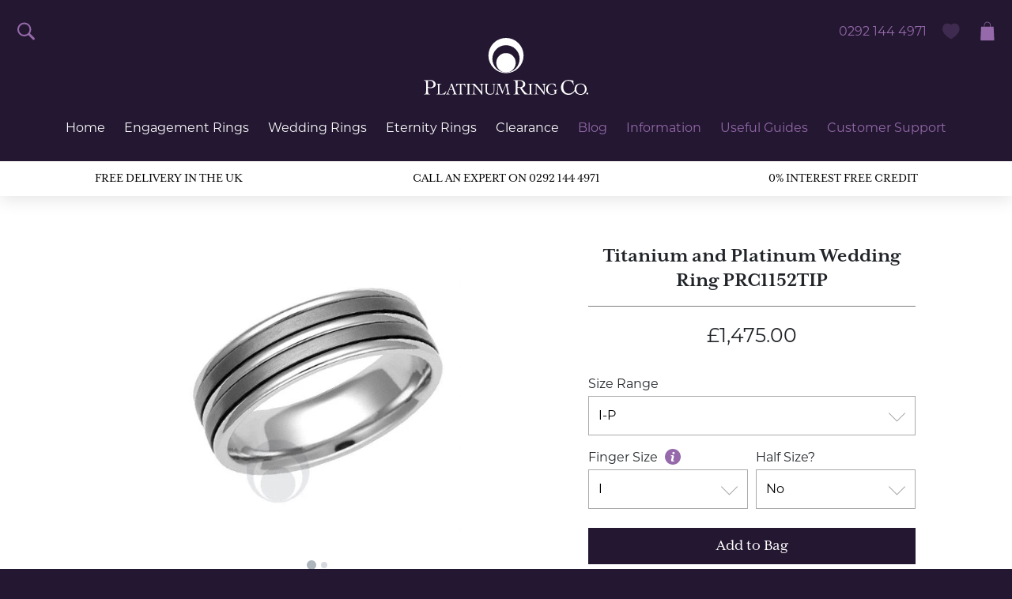

--- FILE ---
content_type: text/html; charset=utf-8
request_url: https://www.platinumringcompany.com/products/prc1152t
body_size: 30328
content:
<!doctype html>
<html class="no-js supports-no-cookies" lang="en">
<head>
    <!--
    __  __           _        _             _      _                                          _                              _            
    |  \/  |         | |      | |           | |    (_)                                        | |                            (_)           
    | \  / | __ _  __| | ___  | |__  _   _  | |     _ _ __ ___   ___  __ _ _ __ ___  ___ _ __ | |_ __ _ _ __   __ _  ___ _ __ _ _ __   ___ 
    | |\/| |/ _` |/ _` |/ _ \ | '_ \| | | | | |    | | '_ ` _ \ / _ \/ _` | '__/ _ \/ _ \ '_ \| __/ _` | '_ \ / _` |/ _ \ '__| | '_ \ / _ \
    | |  | | (_| | (_| |  __/ | |_) | |_| | | |____| | | | | | |  __/ (_| | | |  __/  __/ | | | || (_| | | | | (_| |  __/ |  | | | | |  __/
    |_|  |_|\__,_|\__,_|\___| |_.__/ \__, | |______|_|_| |_| |_|\___|\__, |_|  \___|\___|_| |_|\__\__,_|_| |_|\__, |\___|_|  |_|_| |_|\___|
                                        __/ |                           __/ |                                    __/ |                       
                                    |___/                           |___/                                    |___/                        
    -->
    <meta charset="utf-8">
    <meta http-equiv="X-UA-Compatible" content="IE=edge">
    <meta name="viewport" content="width=device-width,initial-scale=1">
    <meta name="theme-color" content="">
    <link rel="canonical" href="https://www.platinumringcompany.com/products/prc1152t">
	
    
<link rel="shortcut icon" href="//www.platinumringcompany.com/cdn/shop/files/favicon_fe57ff99-9e06-49fe-96c7-21c918004519_32x32.png?v=1613740608" type="image/png"><title>Titanium and Platinum Wedding Ring
&bull; Platinum Ring Company</title><meta name="description" content="Titanium and Platinum wedding ring with the titanium running in two platinum channels. Curved inner edges for added comfort. 28 Day Money Back Guarantee. Interest free credit available. Buy now.">


<meta property="og:site_name" content="Platinum Ring Company">
<meta property="og:url" content="https://www.platinumringcompany.com/products/prc1152t">
<meta property="og:title" content="Titanium and Platinum Wedding Ring">
<meta property="og:type" content="product">
<meta property="og:description" content="Titanium and Platinum wedding ring with the titanium running in two platinum channels. Curved inner edges for added comfort. 28 Day Money Back Guarantee. Interest free credit available. Buy now."><meta property="product:availability" content="instock">
  <meta property="product:price:amount" content="1,475.00">
  <meta property="product:price:currency" content="GBP"><meta property="og:image" content="http://www.platinumringcompany.com/cdn/shop/products/PRC1152T_L.jpg?v=1548350973">
      <meta property="og:image:secure_url" content="https://www.platinumringcompany.com/cdn/shop/products/PRC1152T_L.jpg?v=1548350973">
      <meta property="og:image:width" content="450">
      <meta property="og:image:height" content="450">
      <meta property="og:image:alt" content="Titanium and Platinum Wedding Ring"><meta property="og:image" content="http://www.platinumringcompany.com/cdn/shop/products/packaging_b457dd11-4baf-4889-8e2b-7ee4dba39c87.jpg?v=1548350973">
      <meta property="og:image:secure_url" content="https://www.platinumringcompany.com/cdn/shop/products/packaging_b457dd11-4baf-4889-8e2b-7ee4dba39c87.jpg?v=1548350973">
      <meta property="og:image:width" content="450">
      <meta property="og:image:height" content="450">
      <meta property="og:image:alt" content="Titanium and Platinum Wedding Ring">

<meta name="twitter:site" content="@platinumringco">
<meta name="twitter:card" content="summary_large_image">
<meta name="twitter:title" content="Titanium and Platinum Wedding Ring">
<meta name="twitter:description" content="Titanium and Platinum wedding ring with the titanium running in two platinum channels. Curved inner edges for added comfort. 28 Day Money Back Guarantee. Interest free credit available. Buy now.">

    
<link type="text/css" href="//www.platinumringcompany.com/cdn/shop/t/3/assets/layout.theme.css?v=33694917485558841961637051086" rel="stylesheet"><link type="text/css" href="//www.platinumringcompany.com/cdn/shop/t/3/assets/layout.theme.styleLiquid.scss.css?v=75789508706063305271560871673" rel="stylesheet">
    

    <script>
        document.documentElement.className = document.documentElement.className.replace('no-js', '');

        window.theme = {
            strings: {
                addToCart: "Add to Bag",
                soldOut: "Sold Out",
                unavailable: "Unavailable",
                addToWishlist: "Add to Wishlist",
                addedToWishlist: "Added to Wishlist",
                inWishlist: "In Wishlist"
            },
            moneyFormat: "£{{amount}}",
            financeThreshold: "75000"
        };

        
    </script>

    
<script type="text/javascript" src="//www.platinumringcompany.com/cdn/shop/t/3/assets/vendors@layout.theme.js?v=168557977910993479241563295253" defer="defer"></script><script type="text/javascript" src="//www.platinumringcompany.com/cdn/shop/t/3/assets/layout.theme.js?v=44988052652441111481583861671" defer="defer"></script><link rel="prefetch" href="//www.platinumringcompany.com/cdn/shop/t/3/assets/template.blog.js?v=6572923715107102041563295198" as="script"><link rel="prefetch" href="//www.platinumringcompany.com/cdn/shop/t/3/assets/template.cart.js?v=129787516535109730601563295210" as="script"><script type="text/javascript" src="//www.platinumringcompany.com/cdn/shop/t/3/assets/vendors@template.collection@template.collection.type-list@template.index@template.page.profile-guide@template.product.js?v=62985040506247846211561047523" defer="defer"></script><link rel="prefetch" href="//www.platinumringcompany.com/cdn/shop/t/3/assets/template.collection.js?v=110670766101253521161563295197" as="script"><link rel="prefetch" href="//www.platinumringcompany.com/cdn/shop/t/3/assets/template.collection.type-list.js?v=21325484866842742401563295196" as="script"><link rel="prefetch" href="//www.platinumringcompany.com/cdn/shop/t/3/assets/vendors@template.gift_card.js?v=8638325846178382931563295260" as="script"><link rel="prefetch" href="//www.platinumringcompany.com/cdn/shop/t/3/assets/template.gift_card.js?v=94847574371013414731563295198" as="script"><link rel="prefetch" href="//www.platinumringcompany.com/cdn/shop/t/3/assets/template.index.js?v=93248488554152825041585568956" as="script"><link rel="prefetch" href="//www.platinumringcompany.com/cdn/shop/t/3/assets/template.page.blogs.js?v=183006039119335111111563295195" as="script"><link rel="prefetch" href="//www.platinumringcompany.com/cdn/shop/t/3/assets/template.page.faq.js?v=136505716302626416621563295201" as="script"><link rel="prefetch" href="//www.platinumringcompany.com/cdn/shop/t/3/assets/template.page.profile-guide.js?v=145890835485237192391563295203" as="script"><script type="text/javascript" src="//www.platinumringcompany.com/cdn/shop/t/3/assets/template.product.js?v=113807499799146346411585568992" defer="defer"></script><link rel="prefetch" href="//www.platinumringcompany.com/cdn/shop/t/3/assets/template.search.js?v=40665962038348395841563295224" as="script"><link rel="prefetch" href="//www.platinumringcompany.com/cdn/shop/t/3/assets/template.addresses.js?v=141881836060047166051563295195" as="script"><link rel="prefetch" href="//www.platinumringcompany.com/cdn/shop/t/3/assets/template.login.js?v=55109605072983067371563295202" as="script">

    <script>window.performance && window.performance.mark && window.performance.mark('shopify.content_for_header.start');</script><meta name="google-site-verification" content="dNnXeWxblVIFuMP6QXaFH7EZmr53zI_rvaz8TH_HOSU">
<meta id="shopify-digital-wallet" name="shopify-digital-wallet" content="/2742288445/digital_wallets/dialog">
<meta name="shopify-checkout-api-token" content="843403840dbab3e85f1d156ffa4cbfce">
<link rel="alternate" type="application/json+oembed" href="https://www.platinumringcompany.com/products/prc1152t.oembed">
<script async="async" src="/checkouts/internal/preloads.js?locale=en-GB"></script>
<link rel="preconnect" href="https://shop.app" crossorigin="anonymous">
<script async="async" src="https://shop.app/checkouts/internal/preloads.js?locale=en-GB&shop_id=2742288445" crossorigin="anonymous"></script>
<script id="apple-pay-shop-capabilities" type="application/json">{"shopId":2742288445,"countryCode":"GB","currencyCode":"GBP","merchantCapabilities":["supports3DS"],"merchantId":"gid:\/\/shopify\/Shop\/2742288445","merchantName":"Platinum Ring Company","requiredBillingContactFields":["postalAddress","email"],"requiredShippingContactFields":["postalAddress","email"],"shippingType":"shipping","supportedNetworks":["visa","maestro","masterCard","discover","elo"],"total":{"type":"pending","label":"Platinum Ring Company","amount":"1.00"},"shopifyPaymentsEnabled":true,"supportsSubscriptions":true}</script>
<script id="shopify-features" type="application/json">{"accessToken":"843403840dbab3e85f1d156ffa4cbfce","betas":["rich-media-storefront-analytics"],"domain":"www.platinumringcompany.com","predictiveSearch":true,"shopId":2742288445,"locale":"en"}</script>
<script>var Shopify = Shopify || {};
Shopify.shop = "platinumringcompany.myshopify.com";
Shopify.locale = "en";
Shopify.currency = {"active":"GBP","rate":"1.0"};
Shopify.country = "GB";
Shopify.theme = {"name":"Platinum Ring Company 2019","id":73050619965,"schema_name":"LGT Starter","schema_version":"1.0.0","theme_store_id":null,"role":"main"};
Shopify.theme.handle = "null";
Shopify.theme.style = {"id":null,"handle":null};
Shopify.cdnHost = "www.platinumringcompany.com/cdn";
Shopify.routes = Shopify.routes || {};
Shopify.routes.root = "/";</script>
<script type="module">!function(o){(o.Shopify=o.Shopify||{}).modules=!0}(window);</script>
<script>!function(o){function n(){var o=[];function n(){o.push(Array.prototype.slice.apply(arguments))}return n.q=o,n}var t=o.Shopify=o.Shopify||{};t.loadFeatures=n(),t.autoloadFeatures=n()}(window);</script>
<script>
  window.ShopifyPay = window.ShopifyPay || {};
  window.ShopifyPay.apiHost = "shop.app\/pay";
  window.ShopifyPay.redirectState = null;
</script>
<script id="shop-js-analytics" type="application/json">{"pageType":"product"}</script>
<script defer="defer" async type="module" src="//www.platinumringcompany.com/cdn/shopifycloud/shop-js/modules/v2/client.init-shop-cart-sync_BApSsMSl.en.esm.js"></script>
<script defer="defer" async type="module" src="//www.platinumringcompany.com/cdn/shopifycloud/shop-js/modules/v2/chunk.common_CBoos6YZ.esm.js"></script>
<script type="module">
  await import("//www.platinumringcompany.com/cdn/shopifycloud/shop-js/modules/v2/client.init-shop-cart-sync_BApSsMSl.en.esm.js");
await import("//www.platinumringcompany.com/cdn/shopifycloud/shop-js/modules/v2/chunk.common_CBoos6YZ.esm.js");

  window.Shopify.SignInWithShop?.initShopCartSync?.({"fedCMEnabled":true,"windoidEnabled":true});

</script>
<script>
  window.Shopify = window.Shopify || {};
  if (!window.Shopify.featureAssets) window.Shopify.featureAssets = {};
  window.Shopify.featureAssets['shop-js'] = {"shop-cart-sync":["modules/v2/client.shop-cart-sync_DJczDl9f.en.esm.js","modules/v2/chunk.common_CBoos6YZ.esm.js"],"init-fed-cm":["modules/v2/client.init-fed-cm_BzwGC0Wi.en.esm.js","modules/v2/chunk.common_CBoos6YZ.esm.js"],"init-windoid":["modules/v2/client.init-windoid_BS26ThXS.en.esm.js","modules/v2/chunk.common_CBoos6YZ.esm.js"],"shop-cash-offers":["modules/v2/client.shop-cash-offers_DthCPNIO.en.esm.js","modules/v2/chunk.common_CBoos6YZ.esm.js","modules/v2/chunk.modal_Bu1hFZFC.esm.js"],"shop-button":["modules/v2/client.shop-button_D_JX508o.en.esm.js","modules/v2/chunk.common_CBoos6YZ.esm.js"],"init-shop-email-lookup-coordinator":["modules/v2/client.init-shop-email-lookup-coordinator_DFwWcvrS.en.esm.js","modules/v2/chunk.common_CBoos6YZ.esm.js"],"shop-toast-manager":["modules/v2/client.shop-toast-manager_tEhgP2F9.en.esm.js","modules/v2/chunk.common_CBoos6YZ.esm.js"],"shop-login-button":["modules/v2/client.shop-login-button_DwLgFT0K.en.esm.js","modules/v2/chunk.common_CBoos6YZ.esm.js","modules/v2/chunk.modal_Bu1hFZFC.esm.js"],"avatar":["modules/v2/client.avatar_BTnouDA3.en.esm.js"],"init-shop-cart-sync":["modules/v2/client.init-shop-cart-sync_BApSsMSl.en.esm.js","modules/v2/chunk.common_CBoos6YZ.esm.js"],"pay-button":["modules/v2/client.pay-button_BuNmcIr_.en.esm.js","modules/v2/chunk.common_CBoos6YZ.esm.js"],"init-shop-for-new-customer-accounts":["modules/v2/client.init-shop-for-new-customer-accounts_DrjXSI53.en.esm.js","modules/v2/client.shop-login-button_DwLgFT0K.en.esm.js","modules/v2/chunk.common_CBoos6YZ.esm.js","modules/v2/chunk.modal_Bu1hFZFC.esm.js"],"init-customer-accounts-sign-up":["modules/v2/client.init-customer-accounts-sign-up_TlVCiykN.en.esm.js","modules/v2/client.shop-login-button_DwLgFT0K.en.esm.js","modules/v2/chunk.common_CBoos6YZ.esm.js","modules/v2/chunk.modal_Bu1hFZFC.esm.js"],"shop-follow-button":["modules/v2/client.shop-follow-button_C5D3XtBb.en.esm.js","modules/v2/chunk.common_CBoos6YZ.esm.js","modules/v2/chunk.modal_Bu1hFZFC.esm.js"],"checkout-modal":["modules/v2/client.checkout-modal_8TC_1FUY.en.esm.js","modules/v2/chunk.common_CBoos6YZ.esm.js","modules/v2/chunk.modal_Bu1hFZFC.esm.js"],"init-customer-accounts":["modules/v2/client.init-customer-accounts_C0Oh2ljF.en.esm.js","modules/v2/client.shop-login-button_DwLgFT0K.en.esm.js","modules/v2/chunk.common_CBoos6YZ.esm.js","modules/v2/chunk.modal_Bu1hFZFC.esm.js"],"lead-capture":["modules/v2/client.lead-capture_Cq0gfm7I.en.esm.js","modules/v2/chunk.common_CBoos6YZ.esm.js","modules/v2/chunk.modal_Bu1hFZFC.esm.js"],"shop-login":["modules/v2/client.shop-login_BmtnoEUo.en.esm.js","modules/v2/chunk.common_CBoos6YZ.esm.js","modules/v2/chunk.modal_Bu1hFZFC.esm.js"],"payment-terms":["modules/v2/client.payment-terms_BHOWV7U_.en.esm.js","modules/v2/chunk.common_CBoos6YZ.esm.js","modules/v2/chunk.modal_Bu1hFZFC.esm.js"]};
</script>
<script>(function() {
  var isLoaded = false;
  function asyncLoad() {
    if (isLoaded) return;
    isLoaded = true;
    var urls = ["https:\/\/loox.io\/widget\/rp0l7yCmRf\/loox.1718475480818.js?shop=platinumringcompany.myshopify.com","https:\/\/s3.eu-west-1.amazonaws.com\/production-klarna-il-shopify-osm\/9c4c55b0c2d42727a4830a3552a3acc7011e4310\/platinumringcompany.myshopify.com-1746029504590.js?shop=platinumringcompany.myshopify.com"];
    for (var i = 0; i < urls.length; i++) {
      var s = document.createElement('script');
      s.type = 'text/javascript';
      s.async = true;
      s.src = urls[i];
      var x = document.getElementsByTagName('script')[0];
      x.parentNode.insertBefore(s, x);
    }
  };
  if(window.attachEvent) {
    window.attachEvent('onload', asyncLoad);
  } else {
    window.addEventListener('load', asyncLoad, false);
  }
})();</script>
<script id="__st">var __st={"a":2742288445,"offset":0,"reqid":"5da402a3-0b5f-4199-ac78-c0eeb1377e71-1768889528","pageurl":"www.platinumringcompany.com\/products\/prc1152t","u":"519b266ba66a","p":"product","rtyp":"product","rid":1794557706301};</script>
<script>window.ShopifyPaypalV4VisibilityTracking = true;</script>
<script id="captcha-bootstrap">!function(){'use strict';const t='contact',e='account',n='new_comment',o=[[t,t],['blogs',n],['comments',n],[t,'customer']],c=[[e,'customer_login'],[e,'guest_login'],[e,'recover_customer_password'],[e,'create_customer']],r=t=>t.map((([t,e])=>`form[action*='/${t}']:not([data-nocaptcha='true']) input[name='form_type'][value='${e}']`)).join(','),a=t=>()=>t?[...document.querySelectorAll(t)].map((t=>t.form)):[];function s(){const t=[...o],e=r(t);return a(e)}const i='password',u='form_key',d=['recaptcha-v3-token','g-recaptcha-response','h-captcha-response',i],f=()=>{try{return window.sessionStorage}catch{return}},m='__shopify_v',_=t=>t.elements[u];function p(t,e,n=!1){try{const o=window.sessionStorage,c=JSON.parse(o.getItem(e)),{data:r}=function(t){const{data:e,action:n}=t;return t[m]||n?{data:e,action:n}:{data:t,action:n}}(c);for(const[e,n]of Object.entries(r))t.elements[e]&&(t.elements[e].value=n);n&&o.removeItem(e)}catch(o){console.error('form repopulation failed',{error:o})}}const l='form_type',E='cptcha';function T(t){t.dataset[E]=!0}const w=window,h=w.document,L='Shopify',v='ce_forms',y='captcha';let A=!1;((t,e)=>{const n=(g='f06e6c50-85a8-45c8-87d0-21a2b65856fe',I='https://cdn.shopify.com/shopifycloud/storefront-forms-hcaptcha/ce_storefront_forms_captcha_hcaptcha.v1.5.2.iife.js',D={infoText:'Protected by hCaptcha',privacyText:'Privacy',termsText:'Terms'},(t,e,n)=>{const o=w[L][v],c=o.bindForm;if(c)return c(t,g,e,D).then(n);var r;o.q.push([[t,g,e,D],n]),r=I,A||(h.body.append(Object.assign(h.createElement('script'),{id:'captcha-provider',async:!0,src:r})),A=!0)});var g,I,D;w[L]=w[L]||{},w[L][v]=w[L][v]||{},w[L][v].q=[],w[L][y]=w[L][y]||{},w[L][y].protect=function(t,e){n(t,void 0,e),T(t)},Object.freeze(w[L][y]),function(t,e,n,w,h,L){const[v,y,A,g]=function(t,e,n){const i=e?o:[],u=t?c:[],d=[...i,...u],f=r(d),m=r(i),_=r(d.filter((([t,e])=>n.includes(e))));return[a(f),a(m),a(_),s()]}(w,h,L),I=t=>{const e=t.target;return e instanceof HTMLFormElement?e:e&&e.form},D=t=>v().includes(t);t.addEventListener('submit',(t=>{const e=I(t);if(!e)return;const n=D(e)&&!e.dataset.hcaptchaBound&&!e.dataset.recaptchaBound,o=_(e),c=g().includes(e)&&(!o||!o.value);(n||c)&&t.preventDefault(),c&&!n&&(function(t){try{if(!f())return;!function(t){const e=f();if(!e)return;const n=_(t);if(!n)return;const o=n.value;o&&e.removeItem(o)}(t);const e=Array.from(Array(32),(()=>Math.random().toString(36)[2])).join('');!function(t,e){_(t)||t.append(Object.assign(document.createElement('input'),{type:'hidden',name:u})),t.elements[u].value=e}(t,e),function(t,e){const n=f();if(!n)return;const o=[...t.querySelectorAll(`input[type='${i}']`)].map((({name:t})=>t)),c=[...d,...o],r={};for(const[a,s]of new FormData(t).entries())c.includes(a)||(r[a]=s);n.setItem(e,JSON.stringify({[m]:1,action:t.action,data:r}))}(t,e)}catch(e){console.error('failed to persist form',e)}}(e),e.submit())}));const S=(t,e)=>{t&&!t.dataset[E]&&(n(t,e.some((e=>e===t))),T(t))};for(const o of['focusin','change'])t.addEventListener(o,(t=>{const e=I(t);D(e)&&S(e,y())}));const B=e.get('form_key'),M=e.get(l),P=B&&M;t.addEventListener('DOMContentLoaded',(()=>{const t=y();if(P)for(const e of t)e.elements[l].value===M&&p(e,B);[...new Set([...A(),...v().filter((t=>'true'===t.dataset.shopifyCaptcha))])].forEach((e=>S(e,t)))}))}(h,new URLSearchParams(w.location.search),n,t,e,['guest_login'])})(!0,!0)}();</script>
<script integrity="sha256-4kQ18oKyAcykRKYeNunJcIwy7WH5gtpwJnB7kiuLZ1E=" data-source-attribution="shopify.loadfeatures" defer="defer" src="//www.platinumringcompany.com/cdn/shopifycloud/storefront/assets/storefront/load_feature-a0a9edcb.js" crossorigin="anonymous"></script>
<script crossorigin="anonymous" defer="defer" src="//www.platinumringcompany.com/cdn/shopifycloud/storefront/assets/shopify_pay/storefront-65b4c6d7.js?v=20250812"></script>
<script data-source-attribution="shopify.dynamic_checkout.dynamic.init">var Shopify=Shopify||{};Shopify.PaymentButton=Shopify.PaymentButton||{isStorefrontPortableWallets:!0,init:function(){window.Shopify.PaymentButton.init=function(){};var t=document.createElement("script");t.src="https://www.platinumringcompany.com/cdn/shopifycloud/portable-wallets/latest/portable-wallets.en.js",t.type="module",document.head.appendChild(t)}};
</script>
<script data-source-attribution="shopify.dynamic_checkout.buyer_consent">
  function portableWalletsHideBuyerConsent(e){var t=document.getElementById("shopify-buyer-consent"),n=document.getElementById("shopify-subscription-policy-button");t&&n&&(t.classList.add("hidden"),t.setAttribute("aria-hidden","true"),n.removeEventListener("click",e))}function portableWalletsShowBuyerConsent(e){var t=document.getElementById("shopify-buyer-consent"),n=document.getElementById("shopify-subscription-policy-button");t&&n&&(t.classList.remove("hidden"),t.removeAttribute("aria-hidden"),n.addEventListener("click",e))}window.Shopify?.PaymentButton&&(window.Shopify.PaymentButton.hideBuyerConsent=portableWalletsHideBuyerConsent,window.Shopify.PaymentButton.showBuyerConsent=portableWalletsShowBuyerConsent);
</script>
<script data-source-attribution="shopify.dynamic_checkout.cart.bootstrap">document.addEventListener("DOMContentLoaded",(function(){function t(){return document.querySelector("shopify-accelerated-checkout-cart, shopify-accelerated-checkout")}if(t())Shopify.PaymentButton.init();else{new MutationObserver((function(e,n){t()&&(Shopify.PaymentButton.init(),n.disconnect())})).observe(document.body,{childList:!0,subtree:!0})}}));
</script>
<link id="shopify-accelerated-checkout-styles" rel="stylesheet" media="screen" href="https://www.platinumringcompany.com/cdn/shopifycloud/portable-wallets/latest/accelerated-checkout-backwards-compat.css" crossorigin="anonymous">
<style id="shopify-accelerated-checkout-cart">
        #shopify-buyer-consent {
  margin-top: 1em;
  display: inline-block;
  width: 100%;
}

#shopify-buyer-consent.hidden {
  display: none;
}

#shopify-subscription-policy-button {
  background: none;
  border: none;
  padding: 0;
  text-decoration: underline;
  font-size: inherit;
  cursor: pointer;
}

#shopify-subscription-policy-button::before {
  box-shadow: none;
}

      </style>

<script>window.performance && window.performance.mark && window.performance.mark('shopify.content_for_header.end');</script>

    <script src="//www.platinumringcompany.com/cdn/shop/t/3/assets/lazysizes.js?v=138555281627097408061560871648"></script>
    <script src="//www.platinumringcompany.com/cdn/shop/t/3/assets/rias.js?v=158902310410423479631560871651"></script>
<!-- BEGIN app block: shopify://apps/klaviyo-email-marketing-sms/blocks/klaviyo-onsite-embed/2632fe16-c075-4321-a88b-50b567f42507 -->












  <script async src="https://static.klaviyo.com/onsite/js/TiLyM9/klaviyo.js?company_id=TiLyM9"></script>
  <script>!function(){if(!window.klaviyo){window._klOnsite=window._klOnsite||[];try{window.klaviyo=new Proxy({},{get:function(n,i){return"push"===i?function(){var n;(n=window._klOnsite).push.apply(n,arguments)}:function(){for(var n=arguments.length,o=new Array(n),w=0;w<n;w++)o[w]=arguments[w];var t="function"==typeof o[o.length-1]?o.pop():void 0,e=new Promise((function(n){window._klOnsite.push([i].concat(o,[function(i){t&&t(i),n(i)}]))}));return e}}})}catch(n){window.klaviyo=window.klaviyo||[],window.klaviyo.push=function(){var n;(n=window._klOnsite).push.apply(n,arguments)}}}}();</script>

  
    <script id="viewed_product">
      if (item == null) {
        var _learnq = _learnq || [];

        var MetafieldReviews = null
        var MetafieldYotpoRating = null
        var MetafieldYotpoCount = null
        var MetafieldLooxRating = null
        var MetafieldLooxCount = null
        var okendoProduct = null
        var okendoProductReviewCount = null
        var okendoProductReviewAverageValue = null
        try {
          // The following fields are used for Customer Hub recently viewed in order to add reviews.
          // This information is not part of __kla_viewed. Instead, it is part of __kla_viewed_reviewed_items
          MetafieldReviews = {};
          MetafieldYotpoRating = null
          MetafieldYotpoCount = null
          MetafieldLooxRating = null
          MetafieldLooxCount = null

          okendoProduct = null
          // If the okendo metafield is not legacy, it will error, which then requires the new json formatted data
          if (okendoProduct && 'error' in okendoProduct) {
            okendoProduct = null
          }
          okendoProductReviewCount = okendoProduct ? okendoProduct.reviewCount : null
          okendoProductReviewAverageValue = okendoProduct ? okendoProduct.reviewAverageValue : null
        } catch (error) {
          console.error('Error in Klaviyo onsite reviews tracking:', error);
        }

        var item = {
          Name: "Titanium and Platinum Wedding Ring",
          ProductID: 1794557706301,
          Categories: ["Platinum Wedding Rings"],
          ImageURL: "https://www.platinumringcompany.com/cdn/shop/products/PRC1152T_L_grande.jpg?v=1548350973",
          URL: "https://www.platinumringcompany.com/products/prc1152t",
          Brand: "Platinum Ring Company",
          Price: "£1,475.00",
          Value: "1,475.00",
          CompareAtPrice: "£0.00"
        };
        _learnq.push(['track', 'Viewed Product', item]);
        _learnq.push(['trackViewedItem', {
          Title: item.Name,
          ItemId: item.ProductID,
          Categories: item.Categories,
          ImageUrl: item.ImageURL,
          Url: item.URL,
          Metadata: {
            Brand: item.Brand,
            Price: item.Price,
            Value: item.Value,
            CompareAtPrice: item.CompareAtPrice
          },
          metafields:{
            reviews: MetafieldReviews,
            yotpo:{
              rating: MetafieldYotpoRating,
              count: MetafieldYotpoCount,
            },
            loox:{
              rating: MetafieldLooxRating,
              count: MetafieldLooxCount,
            },
            okendo: {
              rating: okendoProductReviewAverageValue,
              count: okendoProductReviewCount,
            }
          }
        }]);
      }
    </script>
  




  <script>
    window.klaviyoReviewsProductDesignMode = false
  </script>







<!-- END app block --><link href="https://monorail-edge.shopifysvc.com" rel="dns-prefetch">
<script>(function(){if ("sendBeacon" in navigator && "performance" in window) {try {var session_token_from_headers = performance.getEntriesByType('navigation')[0].serverTiming.find(x => x.name == '_s').description;} catch {var session_token_from_headers = undefined;}var session_cookie_matches = document.cookie.match(/_shopify_s=([^;]*)/);var session_token_from_cookie = session_cookie_matches && session_cookie_matches.length === 2 ? session_cookie_matches[1] : "";var session_token = session_token_from_headers || session_token_from_cookie || "";function handle_abandonment_event(e) {var entries = performance.getEntries().filter(function(entry) {return /monorail-edge.shopifysvc.com/.test(entry.name);});if (!window.abandonment_tracked && entries.length === 0) {window.abandonment_tracked = true;var currentMs = Date.now();var navigation_start = performance.timing.navigationStart;var payload = {shop_id: 2742288445,url: window.location.href,navigation_start,duration: currentMs - navigation_start,session_token,page_type: "product"};window.navigator.sendBeacon("https://monorail-edge.shopifysvc.com/v1/produce", JSON.stringify({schema_id: "online_store_buyer_site_abandonment/1.1",payload: payload,metadata: {event_created_at_ms: currentMs,event_sent_at_ms: currentMs}}));}}window.addEventListener('pagehide', handle_abandonment_event);}}());</script>
<script id="web-pixels-manager-setup">(function e(e,d,r,n,o){if(void 0===o&&(o={}),!Boolean(null===(a=null===(i=window.Shopify)||void 0===i?void 0:i.analytics)||void 0===a?void 0:a.replayQueue)){var i,a;window.Shopify=window.Shopify||{};var t=window.Shopify;t.analytics=t.analytics||{};var s=t.analytics;s.replayQueue=[],s.publish=function(e,d,r){return s.replayQueue.push([e,d,r]),!0};try{self.performance.mark("wpm:start")}catch(e){}var l=function(){var e={modern:/Edge?\/(1{2}[4-9]|1[2-9]\d|[2-9]\d{2}|\d{4,})\.\d+(\.\d+|)|Firefox\/(1{2}[4-9]|1[2-9]\d|[2-9]\d{2}|\d{4,})\.\d+(\.\d+|)|Chrom(ium|e)\/(9{2}|\d{3,})\.\d+(\.\d+|)|(Maci|X1{2}).+ Version\/(15\.\d+|(1[6-9]|[2-9]\d|\d{3,})\.\d+)([,.]\d+|)( \(\w+\)|)( Mobile\/\w+|) Safari\/|Chrome.+OPR\/(9{2}|\d{3,})\.\d+\.\d+|(CPU[ +]OS|iPhone[ +]OS|CPU[ +]iPhone|CPU IPhone OS|CPU iPad OS)[ +]+(15[._]\d+|(1[6-9]|[2-9]\d|\d{3,})[._]\d+)([._]\d+|)|Android:?[ /-](13[3-9]|1[4-9]\d|[2-9]\d{2}|\d{4,})(\.\d+|)(\.\d+|)|Android.+Firefox\/(13[5-9]|1[4-9]\d|[2-9]\d{2}|\d{4,})\.\d+(\.\d+|)|Android.+Chrom(ium|e)\/(13[3-9]|1[4-9]\d|[2-9]\d{2}|\d{4,})\.\d+(\.\d+|)|SamsungBrowser\/([2-9]\d|\d{3,})\.\d+/,legacy:/Edge?\/(1[6-9]|[2-9]\d|\d{3,})\.\d+(\.\d+|)|Firefox\/(5[4-9]|[6-9]\d|\d{3,})\.\d+(\.\d+|)|Chrom(ium|e)\/(5[1-9]|[6-9]\d|\d{3,})\.\d+(\.\d+|)([\d.]+$|.*Safari\/(?![\d.]+ Edge\/[\d.]+$))|(Maci|X1{2}).+ Version\/(10\.\d+|(1[1-9]|[2-9]\d|\d{3,})\.\d+)([,.]\d+|)( \(\w+\)|)( Mobile\/\w+|) Safari\/|Chrome.+OPR\/(3[89]|[4-9]\d|\d{3,})\.\d+\.\d+|(CPU[ +]OS|iPhone[ +]OS|CPU[ +]iPhone|CPU IPhone OS|CPU iPad OS)[ +]+(10[._]\d+|(1[1-9]|[2-9]\d|\d{3,})[._]\d+)([._]\d+|)|Android:?[ /-](13[3-9]|1[4-9]\d|[2-9]\d{2}|\d{4,})(\.\d+|)(\.\d+|)|Mobile Safari.+OPR\/([89]\d|\d{3,})\.\d+\.\d+|Android.+Firefox\/(13[5-9]|1[4-9]\d|[2-9]\d{2}|\d{4,})\.\d+(\.\d+|)|Android.+Chrom(ium|e)\/(13[3-9]|1[4-9]\d|[2-9]\d{2}|\d{4,})\.\d+(\.\d+|)|Android.+(UC? ?Browser|UCWEB|U3)[ /]?(15\.([5-9]|\d{2,})|(1[6-9]|[2-9]\d|\d{3,})\.\d+)\.\d+|SamsungBrowser\/(5\.\d+|([6-9]|\d{2,})\.\d+)|Android.+MQ{2}Browser\/(14(\.(9|\d{2,})|)|(1[5-9]|[2-9]\d|\d{3,})(\.\d+|))(\.\d+|)|K[Aa][Ii]OS\/(3\.\d+|([4-9]|\d{2,})\.\d+)(\.\d+|)/},d=e.modern,r=e.legacy,n=navigator.userAgent;return n.match(d)?"modern":n.match(r)?"legacy":"unknown"}(),u="modern"===l?"modern":"legacy",c=(null!=n?n:{modern:"",legacy:""})[u],f=function(e){return[e.baseUrl,"/wpm","/b",e.hashVersion,"modern"===e.buildTarget?"m":"l",".js"].join("")}({baseUrl:d,hashVersion:r,buildTarget:u}),m=function(e){var d=e.version,r=e.bundleTarget,n=e.surface,o=e.pageUrl,i=e.monorailEndpoint;return{emit:function(e){var a=e.status,t=e.errorMsg,s=(new Date).getTime(),l=JSON.stringify({metadata:{event_sent_at_ms:s},events:[{schema_id:"web_pixels_manager_load/3.1",payload:{version:d,bundle_target:r,page_url:o,status:a,surface:n,error_msg:t},metadata:{event_created_at_ms:s}}]});if(!i)return console&&console.warn&&console.warn("[Web Pixels Manager] No Monorail endpoint provided, skipping logging."),!1;try{return self.navigator.sendBeacon.bind(self.navigator)(i,l)}catch(e){}var u=new XMLHttpRequest;try{return u.open("POST",i,!0),u.setRequestHeader("Content-Type","text/plain"),u.send(l),!0}catch(e){return console&&console.warn&&console.warn("[Web Pixels Manager] Got an unhandled error while logging to Monorail."),!1}}}}({version:r,bundleTarget:l,surface:e.surface,pageUrl:self.location.href,monorailEndpoint:e.monorailEndpoint});try{o.browserTarget=l,function(e){var d=e.src,r=e.async,n=void 0===r||r,o=e.onload,i=e.onerror,a=e.sri,t=e.scriptDataAttributes,s=void 0===t?{}:t,l=document.createElement("script"),u=document.querySelector("head"),c=document.querySelector("body");if(l.async=n,l.src=d,a&&(l.integrity=a,l.crossOrigin="anonymous"),s)for(var f in s)if(Object.prototype.hasOwnProperty.call(s,f))try{l.dataset[f]=s[f]}catch(e){}if(o&&l.addEventListener("load",o),i&&l.addEventListener("error",i),u)u.appendChild(l);else{if(!c)throw new Error("Did not find a head or body element to append the script");c.appendChild(l)}}({src:f,async:!0,onload:function(){if(!function(){var e,d;return Boolean(null===(d=null===(e=window.Shopify)||void 0===e?void 0:e.analytics)||void 0===d?void 0:d.initialized)}()){var d=window.webPixelsManager.init(e)||void 0;if(d){var r=window.Shopify.analytics;r.replayQueue.forEach((function(e){var r=e[0],n=e[1],o=e[2];d.publishCustomEvent(r,n,o)})),r.replayQueue=[],r.publish=d.publishCustomEvent,r.visitor=d.visitor,r.initialized=!0}}},onerror:function(){return m.emit({status:"failed",errorMsg:"".concat(f," has failed to load")})},sri:function(e){var d=/^sha384-[A-Za-z0-9+/=]+$/;return"string"==typeof e&&d.test(e)}(c)?c:"",scriptDataAttributes:o}),m.emit({status:"loading"})}catch(e){m.emit({status:"failed",errorMsg:(null==e?void 0:e.message)||"Unknown error"})}}})({shopId: 2742288445,storefrontBaseUrl: "https://www.platinumringcompany.com",extensionsBaseUrl: "https://extensions.shopifycdn.com/cdn/shopifycloud/web-pixels-manager",monorailEndpoint: "https://monorail-edge.shopifysvc.com/unstable/produce_batch",surface: "storefront-renderer",enabledBetaFlags: ["2dca8a86"],webPixelsConfigList: [{"id":"2539880822","configuration":"{\"accountID\":\"TiLyM9\",\"webPixelConfig\":\"eyJlbmFibGVBZGRlZFRvQ2FydEV2ZW50cyI6IHRydWV9\"}","eventPayloadVersion":"v1","runtimeContext":"STRICT","scriptVersion":"524f6c1ee37bacdca7657a665bdca589","type":"APP","apiClientId":123074,"privacyPurposes":["ANALYTICS","MARKETING"],"dataSharingAdjustments":{"protectedCustomerApprovalScopes":["read_customer_address","read_customer_email","read_customer_name","read_customer_personal_data","read_customer_phone"]}},{"id":"997294454","configuration":"{\"config\":\"{\\\"pixel_id\\\":\\\"G-37QSTT78MB\\\",\\\"target_country\\\":\\\"GB\\\",\\\"gtag_events\\\":[{\\\"type\\\":\\\"search\\\",\\\"action_label\\\":[\\\"G-37QSTT78MB\\\",\\\"AW-982413420\\\/mvg8COztvdABEOzgudQD\\\"]},{\\\"type\\\":\\\"begin_checkout\\\",\\\"action_label\\\":[\\\"G-37QSTT78MB\\\",\\\"AW-982413420\\\/YRoTCOntvdABEOzgudQD\\\"]},{\\\"type\\\":\\\"view_item\\\",\\\"action_label\\\":[\\\"G-37QSTT78MB\\\",\\\"AW-982413420\\\/ok6iCOPtvdABEOzgudQD\\\",\\\"MC-BRPLDFFRWR\\\"]},{\\\"type\\\":\\\"purchase\\\",\\\"action_label\\\":[\\\"G-37QSTT78MB\\\",\\\"AW-982413420\\\/08aWCODtvdABEOzgudQD\\\",\\\"MC-BRPLDFFRWR\\\"]},{\\\"type\\\":\\\"page_view\\\",\\\"action_label\\\":[\\\"G-37QSTT78MB\\\",\\\"AW-982413420\\\/2Sx1CN3tvdABEOzgudQD\\\",\\\"MC-BRPLDFFRWR\\\"]},{\\\"type\\\":\\\"add_payment_info\\\",\\\"action_label\\\":[\\\"G-37QSTT78MB\\\",\\\"AW-982413420\\\/kTCWCO_tvdABEOzgudQD\\\"]},{\\\"type\\\":\\\"add_to_cart\\\",\\\"action_label\\\":[\\\"G-37QSTT78MB\\\",\\\"AW-982413420\\\/j9DECObtvdABEOzgudQD\\\"]}],\\\"enable_monitoring_mode\\\":false}\"}","eventPayloadVersion":"v1","runtimeContext":"OPEN","scriptVersion":"b2a88bafab3e21179ed38636efcd8a93","type":"APP","apiClientId":1780363,"privacyPurposes":[],"dataSharingAdjustments":{"protectedCustomerApprovalScopes":["read_customer_address","read_customer_email","read_customer_name","read_customer_personal_data","read_customer_phone"]}},{"id":"44269629","configuration":"{\"tagID\":\"2614483046905\"}","eventPayloadVersion":"v1","runtimeContext":"STRICT","scriptVersion":"18031546ee651571ed29edbe71a3550b","type":"APP","apiClientId":3009811,"privacyPurposes":["ANALYTICS","MARKETING","SALE_OF_DATA"],"dataSharingAdjustments":{"protectedCustomerApprovalScopes":["read_customer_address","read_customer_email","read_customer_name","read_customer_personal_data","read_customer_phone"]}},{"id":"shopify-app-pixel","configuration":"{}","eventPayloadVersion":"v1","runtimeContext":"STRICT","scriptVersion":"0450","apiClientId":"shopify-pixel","type":"APP","privacyPurposes":["ANALYTICS","MARKETING"]},{"id":"shopify-custom-pixel","eventPayloadVersion":"v1","runtimeContext":"LAX","scriptVersion":"0450","apiClientId":"shopify-pixel","type":"CUSTOM","privacyPurposes":["ANALYTICS","MARKETING"]}],isMerchantRequest: false,initData: {"shop":{"name":"Platinum Ring Company","paymentSettings":{"currencyCode":"GBP"},"myshopifyDomain":"platinumringcompany.myshopify.com","countryCode":"GB","storefrontUrl":"https:\/\/www.platinumringcompany.com"},"customer":null,"cart":null,"checkout":null,"productVariants":[{"price":{"amount":1475.0,"currencyCode":"GBP"},"product":{"title":"Titanium and Platinum Wedding Ring","vendor":"Platinum Ring Company","id":"1794557706301","untranslatedTitle":"Titanium and Platinum Wedding Ring","url":"\/products\/prc1152t","type":"Wedding Rings"},"id":"13879037820989","image":{"src":"\/\/www.platinumringcompany.com\/cdn\/shop\/products\/PRC1152T_L.jpg?v=1548350973"},"sku":"PRC1152TIP","title":"I-P","untranslatedTitle":"I-P"},{"price":{"amount":1675.0,"currencyCode":"GBP"},"product":{"title":"Titanium and Platinum Wedding Ring","vendor":"Platinum Ring Company","id":"1794557706301","untranslatedTitle":"Titanium and Platinum Wedding Ring","url":"\/products\/prc1152t","type":"Wedding Rings"},"id":"13879037853757","image":{"src":"\/\/www.platinumringcompany.com\/cdn\/shop\/products\/PRC1152T_L.jpg?v=1548350973"},"sku":"PRC1152TQZ","title":"Q-Z","untranslatedTitle":"Q-Z"}],"purchasingCompany":null},},"https://www.platinumringcompany.com/cdn","fcfee988w5aeb613cpc8e4bc33m6693e112",{"modern":"","legacy":""},{"shopId":"2742288445","storefrontBaseUrl":"https:\/\/www.platinumringcompany.com","extensionBaseUrl":"https:\/\/extensions.shopifycdn.com\/cdn\/shopifycloud\/web-pixels-manager","surface":"storefront-renderer","enabledBetaFlags":"[\"2dca8a86\"]","isMerchantRequest":"false","hashVersion":"fcfee988w5aeb613cpc8e4bc33m6693e112","publish":"custom","events":"[[\"page_viewed\",{}],[\"product_viewed\",{\"productVariant\":{\"price\":{\"amount\":1475.0,\"currencyCode\":\"GBP\"},\"product\":{\"title\":\"Titanium and Platinum Wedding Ring\",\"vendor\":\"Platinum Ring Company\",\"id\":\"1794557706301\",\"untranslatedTitle\":\"Titanium and Platinum Wedding Ring\",\"url\":\"\/products\/prc1152t\",\"type\":\"Wedding Rings\"},\"id\":\"13879037820989\",\"image\":{\"src\":\"\/\/www.platinumringcompany.com\/cdn\/shop\/products\/PRC1152T_L.jpg?v=1548350973\"},\"sku\":\"PRC1152TIP\",\"title\":\"I-P\",\"untranslatedTitle\":\"I-P\"}}]]"});</script><script>
  window.ShopifyAnalytics = window.ShopifyAnalytics || {};
  window.ShopifyAnalytics.meta = window.ShopifyAnalytics.meta || {};
  window.ShopifyAnalytics.meta.currency = 'GBP';
  var meta = {"product":{"id":1794557706301,"gid":"gid:\/\/shopify\/Product\/1794557706301","vendor":"Platinum Ring Company","type":"Wedding Rings","handle":"prc1152t","variants":[{"id":13879037820989,"price":147500,"name":"Titanium and Platinum Wedding Ring - I-P","public_title":"I-P","sku":"PRC1152TIP"},{"id":13879037853757,"price":167500,"name":"Titanium and Platinum Wedding Ring - Q-Z","public_title":"Q-Z","sku":"PRC1152TQZ"}],"remote":false},"page":{"pageType":"product","resourceType":"product","resourceId":1794557706301,"requestId":"5da402a3-0b5f-4199-ac78-c0eeb1377e71-1768889528"}};
  for (var attr in meta) {
    window.ShopifyAnalytics.meta[attr] = meta[attr];
  }
</script>
<script class="analytics">
  (function () {
    var customDocumentWrite = function(content) {
      var jquery = null;

      if (window.jQuery) {
        jquery = window.jQuery;
      } else if (window.Checkout && window.Checkout.$) {
        jquery = window.Checkout.$;
      }

      if (jquery) {
        jquery('body').append(content);
      }
    };

    var hasLoggedConversion = function(token) {
      if (token) {
        return document.cookie.indexOf('loggedConversion=' + token) !== -1;
      }
      return false;
    }

    var setCookieIfConversion = function(token) {
      if (token) {
        var twoMonthsFromNow = new Date(Date.now());
        twoMonthsFromNow.setMonth(twoMonthsFromNow.getMonth() + 2);

        document.cookie = 'loggedConversion=' + token + '; expires=' + twoMonthsFromNow;
      }
    }

    var trekkie = window.ShopifyAnalytics.lib = window.trekkie = window.trekkie || [];
    if (trekkie.integrations) {
      return;
    }
    trekkie.methods = [
      'identify',
      'page',
      'ready',
      'track',
      'trackForm',
      'trackLink'
    ];
    trekkie.factory = function(method) {
      return function() {
        var args = Array.prototype.slice.call(arguments);
        args.unshift(method);
        trekkie.push(args);
        return trekkie;
      };
    };
    for (var i = 0; i < trekkie.methods.length; i++) {
      var key = trekkie.methods[i];
      trekkie[key] = trekkie.factory(key);
    }
    trekkie.load = function(config) {
      trekkie.config = config || {};
      trekkie.config.initialDocumentCookie = document.cookie;
      var first = document.getElementsByTagName('script')[0];
      var script = document.createElement('script');
      script.type = 'text/javascript';
      script.onerror = function(e) {
        var scriptFallback = document.createElement('script');
        scriptFallback.type = 'text/javascript';
        scriptFallback.onerror = function(error) {
                var Monorail = {
      produce: function produce(monorailDomain, schemaId, payload) {
        var currentMs = new Date().getTime();
        var event = {
          schema_id: schemaId,
          payload: payload,
          metadata: {
            event_created_at_ms: currentMs,
            event_sent_at_ms: currentMs
          }
        };
        return Monorail.sendRequest("https://" + monorailDomain + "/v1/produce", JSON.stringify(event));
      },
      sendRequest: function sendRequest(endpointUrl, payload) {
        // Try the sendBeacon API
        if (window && window.navigator && typeof window.navigator.sendBeacon === 'function' && typeof window.Blob === 'function' && !Monorail.isIos12()) {
          var blobData = new window.Blob([payload], {
            type: 'text/plain'
          });

          if (window.navigator.sendBeacon(endpointUrl, blobData)) {
            return true;
          } // sendBeacon was not successful

        } // XHR beacon

        var xhr = new XMLHttpRequest();

        try {
          xhr.open('POST', endpointUrl);
          xhr.setRequestHeader('Content-Type', 'text/plain');
          xhr.send(payload);
        } catch (e) {
          console.log(e);
        }

        return false;
      },
      isIos12: function isIos12() {
        return window.navigator.userAgent.lastIndexOf('iPhone; CPU iPhone OS 12_') !== -1 || window.navigator.userAgent.lastIndexOf('iPad; CPU OS 12_') !== -1;
      }
    };
    Monorail.produce('monorail-edge.shopifysvc.com',
      'trekkie_storefront_load_errors/1.1',
      {shop_id: 2742288445,
      theme_id: 73050619965,
      app_name: "storefront",
      context_url: window.location.href,
      source_url: "//www.platinumringcompany.com/cdn/s/trekkie.storefront.cd680fe47e6c39ca5d5df5f0a32d569bc48c0f27.min.js"});

        };
        scriptFallback.async = true;
        scriptFallback.src = '//www.platinumringcompany.com/cdn/s/trekkie.storefront.cd680fe47e6c39ca5d5df5f0a32d569bc48c0f27.min.js';
        first.parentNode.insertBefore(scriptFallback, first);
      };
      script.async = true;
      script.src = '//www.platinumringcompany.com/cdn/s/trekkie.storefront.cd680fe47e6c39ca5d5df5f0a32d569bc48c0f27.min.js';
      first.parentNode.insertBefore(script, first);
    };
    trekkie.load(
      {"Trekkie":{"appName":"storefront","development":false,"defaultAttributes":{"shopId":2742288445,"isMerchantRequest":null,"themeId":73050619965,"themeCityHash":"12656017223967683828","contentLanguage":"en","currency":"GBP","eventMetadataId":"77486864-d4b2-4e88-a004-3d573e66b2fb"},"isServerSideCookieWritingEnabled":true,"monorailRegion":"shop_domain","enabledBetaFlags":["65f19447"]},"Session Attribution":{},"S2S":{"facebookCapiEnabled":false,"source":"trekkie-storefront-renderer","apiClientId":580111}}
    );

    var loaded = false;
    trekkie.ready(function() {
      if (loaded) return;
      loaded = true;

      window.ShopifyAnalytics.lib = window.trekkie;

      var originalDocumentWrite = document.write;
      document.write = customDocumentWrite;
      try { window.ShopifyAnalytics.merchantGoogleAnalytics.call(this); } catch(error) {};
      document.write = originalDocumentWrite;

      window.ShopifyAnalytics.lib.page(null,{"pageType":"product","resourceType":"product","resourceId":1794557706301,"requestId":"5da402a3-0b5f-4199-ac78-c0eeb1377e71-1768889528","shopifyEmitted":true});

      var match = window.location.pathname.match(/checkouts\/(.+)\/(thank_you|post_purchase)/)
      var token = match? match[1]: undefined;
      if (!hasLoggedConversion(token)) {
        setCookieIfConversion(token);
        window.ShopifyAnalytics.lib.track("Viewed Product",{"currency":"GBP","variantId":13879037820989,"productId":1794557706301,"productGid":"gid:\/\/shopify\/Product\/1794557706301","name":"Titanium and Platinum Wedding Ring - I-P","price":"1475.00","sku":"PRC1152TIP","brand":"Platinum Ring Company","variant":"I-P","category":"Wedding Rings","nonInteraction":true,"remote":false},undefined,undefined,{"shopifyEmitted":true});
      window.ShopifyAnalytics.lib.track("monorail:\/\/trekkie_storefront_viewed_product\/1.1",{"currency":"GBP","variantId":13879037820989,"productId":1794557706301,"productGid":"gid:\/\/shopify\/Product\/1794557706301","name":"Titanium and Platinum Wedding Ring - I-P","price":"1475.00","sku":"PRC1152TIP","brand":"Platinum Ring Company","variant":"I-P","category":"Wedding Rings","nonInteraction":true,"remote":false,"referer":"https:\/\/www.platinumringcompany.com\/products\/prc1152t"});
      }
    });


        var eventsListenerScript = document.createElement('script');
        eventsListenerScript.async = true;
        eventsListenerScript.src = "//www.platinumringcompany.com/cdn/shopifycloud/storefront/assets/shop_events_listener-3da45d37.js";
        document.getElementsByTagName('head')[0].appendChild(eventsListenerScript);

})();</script>
  <script>
  if (!window.ga || (window.ga && typeof window.ga !== 'function')) {
    window.ga = function ga() {
      (window.ga.q = window.ga.q || []).push(arguments);
      if (window.Shopify && window.Shopify.analytics && typeof window.Shopify.analytics.publish === 'function') {
        window.Shopify.analytics.publish("ga_stub_called", {}, {sendTo: "google_osp_migration"});
      }
      console.error("Shopify's Google Analytics stub called with:", Array.from(arguments), "\nSee https://help.shopify.com/manual/promoting-marketing/pixels/pixel-migration#google for more information.");
    };
    if (window.Shopify && window.Shopify.analytics && typeof window.Shopify.analytics.publish === 'function') {
      window.Shopify.analytics.publish("ga_stub_initialized", {}, {sendTo: "google_osp_migration"});
    }
  }
</script>
<script
  defer
  src="https://www.platinumringcompany.com/cdn/shopifycloud/perf-kit/shopify-perf-kit-3.0.4.min.js"
  data-application="storefront-renderer"
  data-shop-id="2742288445"
  data-render-region="gcp-us-east1"
  data-page-type="product"
  data-theme-instance-id="73050619965"
  data-theme-name="LGT Starter"
  data-theme-version="1.0.0"
  data-monorail-region="shop_domain"
  data-resource-timing-sampling-rate="10"
  data-shs="true"
  data-shs-beacon="true"
  data-shs-export-with-fetch="true"
  data-shs-logs-sample-rate="1"
  data-shs-beacon-endpoint="https://www.platinumringcompany.com/api/collect"
></script>
</head>

<body id="titanium-and-platinum-wedding-ring" class="template-product">

    <a class="in-page-link sr-only skip-link" href="#MainContent">Skip to content</a>

    <div id="shopify-section-header" class="shopify-section"><section data-section-id="header" data-section-type="header"><header role="banner">
        <div class="d-flex justify-content-between align-items-center header-bar">
            <a href="#" class="nav-toggle">
                <span class="bar"></span>
                <span class="bar"></span>
                <span class="bar"></span>
            </a>

            <a href="#" class="search-toggle mr-auto">
                <svg id="icon-search" viewBox="0 0 32 32" width="100%" height="100%">
    <title>search</title>
    <path d="M31.329 28.401l-8.354-8.354c1.492-2.089 2.387-4.625 2.387-7.31 0-7.012-5.669-12.681-12.681-12.681s-12.681 5.669-12.681 12.681 5.669 12.681 12.681 12.681c2.685 0 5.221-0.895 7.31-2.387l8.354 8.354c0.746 0.746 2.089 0.746 2.984 0v0c0.895-0.895 0.895-2.089 0-2.984zM12.681 22.434c-5.371 0-9.697-4.326-9.697-9.697s4.326-9.697 9.697-9.697 9.697 4.326 9.697 9.697c0 5.371-4.326 9.697-9.697 9.697z"></path>
</svg>
            </a>

            <a href="/" class="logo mx-auto">
                <svg xmlns="http://www.w3.org/2000/svg" viewBox="0 0 182.55 63.04" width="100%" height="100%" fill="#fff">
    <path d="M103 35.49a10.77 10.77 0 1 0 10.77 10.76A10.77 10.77 0 0 0 103 35.49z" transform="translate(-11.73 -18.74)"/>
    <path d="M103 18.74a19.52 19.52 0 1 0 19.52 19.52A19.52 19.52 0 0 0 103 18.74zM103 57a15.12 15.12 0 1 1 15.11-15.11A15.11 15.11 0 0 1 103 57z" transform="translate(-11.73 -18.74)"/>
    <path d="M18.92 81.39c-.6 0-1.21-.06-1.81-.07s-1.2 0-1.81 0h-1.76c-.58 0-1.19 0-1.81.07v-.29a5.07 5.07 0 0 0 1.4-.26 1.52 1.52 0 0 0 .77-.6 2.56 2.56 0 0 0 .31-1.07c0-.44.06-1 .06-1.67v-8c0-.67 0-1.23-.06-1.67a2.56 2.56 0 0 0-.31-1.07 1.49 1.49 0 0 0-.76-.6 5.2 5.2 0 0 0-1.37-.26v-.3c.53 0 1.06.06 1.59.07s1.05 0 1.58 0a21.29 21.29 0 0 0 2.27-.12 21.16 21.16 0 0 1 2.27-.12 5.78 5.78 0 0 1 1.86.32 6.53 6.53 0 0 1 1.79.94 5.09 5.09 0 0 1 1.33 1.48 3.89 3.89 0 0 1 .51 2 3.39 3.39 0 0 1-.53 1.95 4.17 4.17 0 0 1-1.33 1.28 5.54 5.54 0 0 1-1.79.71 9.1 9.1 0 0 1-1.92.21 12.57 12.57 0 0 1-1.48-.08 5.78 5.78 0 0 1-1.49-.35v3.6c0 .67 0 1.23.06 1.67a2.42 2.42 0 0 0 .31 1.07 1.49 1.49 0 0 0 .76.6 4.75 4.75 0 0 0 1.36.26zM16.43 73a3.76 3.76 0 0 0 1.19.42 7.21 7.21 0 0 0 1.23.11 4.56 4.56 0 0 0 1.43-.23 3.6 3.6 0 0 0 1.19-.65 3.18 3.18 0 0 0 .8-1 3.25 3.25 0 0 0 .3-1.42 4.63 4.63 0 0 0-.3-1.7 3.57 3.57 0 0 0-2.08-2.11 4.18 4.18 0 0 0-1.6-.29 10.17 10.17 0 0 0-1 .06 3.85 3.85 0 0 0-1.14.3z" transform="translate(-11.73 -18.74)"/>
    <path d="M31.49 69.74a7.86 7.86 0 0 0-1.35.29 1.74 1.74 0 0 0-.71.4 1.15 1.15 0 0 0-.28.61 7.64 7.64 0 0 0 0 .91v8.64c.32.06.64.12.95.16a5.62 5.62 0 0 0 .92.08 7.3 7.3 0 0 0 1.86-.22 4.6 4.6 0 0 0 1.37-.61 5.4 5.4 0 0 0 1.16-1.09 14.08 14.08 0 0 0 1.07-1.54h.27l-1.39 4c-.43 0-.86 0-1.3-.06h-7.5c-.3 0-.6 0-.9.06v-.22a3.48 3.48 0 0 0 .95-.18 1.69 1.69 0 0 0 .55-.31.92.92 0 0 0 .26-.46 2.93 2.93 0 0 0 .06-.63v-7.13-1.25a1.89 1.89 0 0 0-.23-.8 1 1 0 0 0-.54-.45 3.65 3.65 0 0 0-1-.2v-.22l1.4.06H30c.51 0 1 0 1.52-.06z" transform="translate(-11.73 -18.74)"/>
    <path d="M40.22 76.09L39 79.35l-.1.25a.6.6 0 0 0 0 .24.92.92 0 0 0 .19.56 1.7 1.7 0 0 0 .46.38 3.1 3.1 0 0 0 .56.25c.19 0 .35.1.48.12v.22c-.36 0-.72 0-1.08-.06h-2.16l-1.09.06v-.22a2.33 2.33 0 0 0 .93-.39 2.44 2.44 0 0 0 .62-.62 4 4 0 0 0 .44-.79c.13-.29.25-.59.37-.9l3.12-7.65c0-.08.07-.16.1-.23a.51.51 0 0 0 0-.2 1 1 0 0 0-.06-.27 1.37 1.37 0 0 0-.16-.32 3.56 3.56 0 0 0 .81-.24c.23-.09.48-.2.76-.3L47 79.53a2.7 2.7 0 0 0 .71 1.11 2.36 2.36 0 0 0 1.33.51v.22l-1.41-.06H43.52v-.22a3.33 3.33 0 0 0 1.27-.39.88.88 0 0 0 .51-.8.79.79 0 0 0-.06-.29 1.06 1.06 0 0 1-.1-.26L44 76.09zm2-5.11l-1.82 4.57h3.39z" transform="translate(-11.73 -18.74)"/>
    <path d="M50.09 81.15a3.31 3.31 0 0 0 1-.2 1.07 1.07 0 0 0 .55-.45 1.89 1.89 0 0 0 .23-.8v-9.6a14.26 14.26 0 0 0-1.59.07 2.65 2.65 0 0 0-1.11.37 2.51 2.51 0 0 0-.81.91 8.92 8.92 0 0 0-.7 1.67l-.23-.07.25-3.53 1.49.06h7.15l1.42-.06.26 3.53-.23.07a9.73 9.73 0 0 0-.69-1.67 2.34 2.34 0 0 0-1.95-1.28 14.8 14.8 0 0 0-1.63-.07v8.35c0 .51 0 .92.05 1.25a1.89 1.89 0 0 0 .23.8 1.07 1.07 0 0 0 .57.45 3.54 3.54 0 0 0 1 .2v.22c-.45 0-.91 0-1.36-.06h-2.61c-.43 0-.86 0-1.29.06z" transform="translate(-11.73 -18.74)"/>
    <path d="M58.71 81.15a3.31 3.31 0 0 0 1-.2 1.07 1.07 0 0 0 .55-.45 1.89 1.89 0 0 0 .23-.8v-7.25-1.25a1.89 1.89 0 0 0-.23-.8 1.07 1.07 0 0 0-.57-.45 3.82 3.82 0 0 0-1-.2v-.22l1.47.06h2.64q.59 0 1.17-.06v.22a3.56 3.56 0 0 0-1 .2 1 1 0 0 0-.54.45 1.89 1.89 0 0 0-.23.8v8.5a1.76 1.76 0 0 0 .24.8 1 1 0 0 0 .56.5 3.55 3.55 0 0 0 1.05.2v.22l-1.37-.06H60c-.44 0-.87 0-1.3.06z" transform="translate(-11.73 -18.74)"/>
    <path d="M64.43 69.52l1.2.06h2.1l.77-.06c.16.22.42.55.78 1L70.51 72 72 73.81q.8.94 1.53 1.86c.5.61 1 1.17 1.36 1.69s.74 1 1 1.29v-1.07-3.16c0-.77 0-1.44-.08-2a4.86 4.86 0 0 0-.3-1.42 2 2 0 0 0-.68-.88 2.38 2.38 0 0 0-1.16-.36v-.22c.42 0 .84 0 1.27.06h2.44q.59 0 1.17-.06v.22a2.28 2.28 0 0 0-1.55.64 2.43 2.43 0 0 0-.43 1.6v9.54h-.67c-.66-1-1.36-2-2.1-3s-1.47-1.89-2.19-2.77-1.43-1.77-2.11-2.48l-1.83-2v4.98c0 1.07 0 1.91.06 2.53a3.9 3.9 0 0 0 .27 1.42 1.24 1.24 0 0 0 .72.67 6.24 6.24 0 0 0 1.32.26v.22l-1.78-.06h-2.8l-1 .06v-.22l1.05-.15a2 2 0 0 0 .75-.27 1.2 1.2 0 0 0 .45-.54 2.7 2.7 0 0 0 .17-1l.22-8.26a5 5 0 0 0-1.26-.74 11.56 11.56 0 0 0-1.41-.45z" transform="translate(-11.73 -18.74)"/>
    <path d="M80.4 71.34a2.3 2.3 0 0 0-.1-.78.94.94 0 0 0-.3-.44 1.21 1.21 0 0 0-.48-.24c-.19 0-.42-.09-.67-.14v-.22l1.49.06h2.55c.36 0 .71 0 1.07-.06v.22a4.23 4.23 0 0 0-.95.18 1.29 1.29 0 0 0-.59.36 1.32 1.32 0 0 0-.31.6 3.94 3.94 0 0 0-.09.91v5.87a3.26 3.26 0 0 0 .28 1.43 2.47 2.47 0 0 0 .76 1 3.12 3.12 0 0 0 1.13.54 5 5 0 0 0 1.36.17 4.47 4.47 0 0 0 1.89-.34 3.37 3.37 0 0 0 1.17-.83 2.77 2.77 0 0 0 .59-1.07 3.55 3.55 0 0 0 .16-1v-5a10.43 10.43 0 0 0-.06-1.22 2 2 0 0 0-.25-.81 1.23 1.23 0 0 0-.53-.48 3.38 3.38 0 0 0-.88-.23v-.22l1.1.06h2l.92-.06v.22a5.77 5.77 0 0 0-.7.14 1.14 1.14 0 0 0-.53.33 1.61 1.61 0 0 0-.33.67 4.82 4.82 0 0 0-.12 1.2v5.38a4.26 4.26 0 0 1-.38 1.86 3.68 3.68 0 0 1-1.06 1.31 4.26 4.26 0 0 1-1.54.69 6.92 6.92 0 0 1-1.9.26 6.47 6.47 0 0 1-1.77-.25 4.57 4.57 0 0 1-1.5-.74 3.67 3.67 0 0 1-1-1.23 3.48 3.48 0 0 1-.4-1.71z" transform="translate(-11.73 -18.74)"/>
    <path d="M101.59 69.52q.64 0 1.29.06h2.44q.57 0 1.14-.06v.22a3.08 3.08 0 0 0-1.24.43 1.32 1.32 0 0 0-.48 1.17 12.44 12.44 0 0 0 .13 1.47c.09.68.2 1.42.34 2.22s.28 1.61.43 2.41.3 1.49.43 2.06a3.91 3.91 0 0 0 .2.63 1.34 1.34 0 0 0 .86.81 4.38 4.38 0 0 0 1 .21v.22l-1.43-.06h-2.77l-1.34.06v-.22c.25 0 .49-.08.72-.13a2 2 0 0 0 .6-.25 1 1 0 0 0 .41-.44 1.7 1.7 0 0 0 .14-.75v-.57a5.63 5.63 0 0 0-.1-.83L103 70.93c-.34.86-.69 1.72-1.06 2.56s-.74 1.7-1.1 2.55-.71 1.71-1 2.58-.66 1.76-.93 2.68a55.12 55.12 0 0 0-2-5.38c-.73-1.72-1.5-3.44-2.33-5.17-.09.66-.19 1.39-.29 2.19S94 74.53 94 75.29s-.14 1.46-.19 2.09-.07 1.1-.07 1.41a6.07 6.07 0 0 0 .08 1 1.59 1.59 0 0 0 .32.72 1.35 1.35 0 0 0 .64.43 3.56 3.56 0 0 0 1.05.18v.22l-1.48-.06h-2.62l-1.11.06v-.22a3.68 3.68 0 0 0 .75-.14 2.6 2.6 0 0 0 .68-.3 2.22 2.22 0 0 0 .51-.45 1.28 1.28 0 0 0 .26-.62c.07-.42.14-.86.2-1.32l.18-1.38.86-6.41a3.24 3.24 0 0 0-.9-.5 5.77 5.77 0 0 0-1-.29v-.22c.51 0 1 0 1.54.06h2.6q.56 0 1.11-.06v.22a1.83 1.83 0 0 0-.63.3.74.74 0 0 0-.29.65 1.72 1.72 0 0 0 .1.6c.07.19.14.39.23.59l2.53 6.23c.62-1.27 1.2-2.55 1.75-3.83s1.06-2.58 1.51-3.93a1.74 1.74 0 0 0-.47-.38 3.76 3.76 0 0 0-.55-.23z" transform="translate(-11.73 -18.74)"/>
    <path d="M128 81.3h-4.32a43.84 43.84 0 0 1-2.8-3.4 28.31 28.31 0 0 1-2.29-3.68 5.47 5.47 0 0 1-.61 0l-.77-.11-.77-.14-.61-.16v3.69c0 .67 0 1.23.06 1.67a2.56 2.56 0 0 0 .31 1.07 1.49 1.49 0 0 0 .76.6 4.91 4.91 0 0 0 1.39.26v.29c-.61 0-1.22-.06-1.82-.07s-1.22 0-1.83 0h-1.75c-.58 0-1.15 0-1.73.07v-.29a4.53 4.53 0 0 0 1.35-.26 1.5 1.5 0 0 0 .73-.6 2.42 2.42 0 0 0 .31-1.07c0-.44.06-1 .06-1.67v-8c0-.67 0-1.23-.06-1.67a2.42 2.42 0 0 0-.31-1.07 1.5 1.5 0 0 0-.73-.6 4.87 4.87 0 0 0-1.35-.26v-.3c.52 0 1 .06 1.54.07s1 0 1.54 0h.84l1.06-.08 1.14-.09h1a8.7 8.7 0 0 1 2.11.26 6 6 0 0 1 1.94.84 4.71 4.71 0 0 1 1.47 1.4 3.94 3.94 0 0 1 .55 2.12 3.46 3.46 0 0 1-.3 1.48 3.67 3.67 0 0 1-.8 1.13 4.49 4.49 0 0 1-1.19.79 6.45 6.45 0 0 1-1.43.46c.22.38.49.82.79 1.3s.65 1 1 1.46.78 1 1.2 1.48a12.91 12.91 0 0 0 1.35 1.32 8.22 8.22 0 0 0 1.45 1A4.08 4.08 0 0 0 128 81zm-12.17-8.36a6.12 6.12 0 0 0 2.23.41 4.45 4.45 0 0 0 2.91-.86 3.47 3.47 0 0 0 1-2.81 3.3 3.3 0 0 0-.3-1.43 3.62 3.62 0 0 0-2-1.82 4.07 4.07 0 0 0-1.43-.26h-1.17a6.1 6.1 0 0 0-1.13.22c0 .77-.06 1.54-.07 2.33s0 1.63 0 2.54z" transform="translate(-11.73 -18.74)"/>
    <path d="M127.51 81.15a3.31 3.31 0 0 0 1-.2 1.07 1.07 0 0 0 .55-.45 1.89 1.89 0 0 0 .23-.8v-7.25-1.25a1.89 1.89 0 0 0-.23-.8 1.07 1.07 0 0 0-.57-.45 3.81 3.81 0 0 0-1-.2v-.22l1.46.06h2.66q.59 0 1.17-.06v.22a3.56 3.56 0 0 0-1 .2 1 1 0 0 0-.54.45 1.89 1.89 0 0 0-.23.8v8.5a1.76 1.76 0 0 0 .24.8 1 1 0 0 0 .56.45 3.55 3.55 0 0 0 1.05.2v.22l-1.37-.06h-2.68c-.43 0-.87 0-1.3.06z" transform="translate(-11.73 -18.74)"/>
    <path d="M133.6 69.52l1.19.06h2.1l.77-.06c.16.22.42.55.78 1l1.23 1.48 1.48 1.8q.79.94 1.53 1.86c.5.61.95 1.17 1.36 1.69s.75 1 1 1.29v-1.07V74.42c0-.77 0-1.44-.08-2a4.86 4.86 0 0 0-.33-1.43 2 2 0 0 0-.68-.88 2.38 2.38 0 0 0-1.16-.36v-.22c.42 0 .84 0 1.27.06h2.44q.59 0 1.17-.06v.22a2.28 2.28 0 0 0-1.56.66 2.43 2.43 0 0 0-.42 1.57v9.54h-.67c-.66-1-1.36-2-2.1-3s-1.47-1.89-2.19-2.77-1.43-1.69-2.11-2.44-1.28-1.41-1.83-2v4.98c0 1.07 0 1.91.06 2.53a3.9 3.9 0 0 0 .31 1.42 1.24 1.24 0 0 0 .72.67 6.24 6.24 0 0 0 1.32.26v.22l-1.78-.06h-2.81c-.33 0-.68 0-1 .06v-.22l1.07-.17a2 2 0 0 0 .75-.27 1.2 1.2 0 0 0 .45-.54 2.7 2.7 0 0 0 .17-1l.22-8.26a4.69 4.69 0 0 0-1.26-.74 12 12 0 0 0-1.4-.45z" transform="translate(-11.73 -18.74)"/>
    <path d="M158.13 73.38c-.23-.46-.47-.9-.73-1.34a6.4 6.4 0 0 0-.89-1.15 4.32 4.32 0 0 0-1.16-.81 3.68 3.68 0 0 0-1.54-.3 3.36 3.36 0 0 0-1.83.5 4.87 4.87 0 0 0-1.37 1.31 6.49 6.49 0 0 0-.86 1.82 7 7 0 0 0-.3 2 7.6 7.6 0 0 0 .3 2.15 5.61 5.61 0 0 0 .86 1.77 4.39 4.39 0 0 0 1.39 1.23 3.7 3.7 0 0 0 1.83.45 8.57 8.57 0 0 0 1.69-.17 4.09 4.09 0 0 0 1.55-.7v-2.32c0-.82-.62-1.24-1.85-1.28v-.21h5.21v.21a5 5 0 0 0-.7.09 1.53 1.53 0 0 0-.55.24 1.13 1.13 0 0 0-.36.44 1.64 1.64 0 0 0-.13.71v2.52c-.83.28-1.65.53-2.46.76a8.24 8.24 0 0 1-2.35.36 7.1 7.1 0 0 1-2.36-.41 6.37 6.37 0 0 1-2.06-1.2 5.78 5.78 0 0 1-1.46-1.94 6.08 6.08 0 0 1-.55-2.66A5.54 5.54 0 0 1 148 73a6.34 6.34 0 0 1 1.45-2 7.29 7.29 0 0 1 2.06-1.31 6.1 6.1 0 0 1 2.36-.47c.49 0 .94 0 1.34.06a9.74 9.74 0 0 1 1.07.16c.33.07.62.13.89.21l.75.2c0 .19 0 .44.05.76s.07.65.11 1 .1.67.15 1 .09.57.13.77z" transform="translate(-11.73 -18.74)"/>
    <path d="M177.86 71.07a9.57 9.57 0 0 0-.83-2 6.71 6.71 0 0 0-1.22-1.58 5.23 5.23 0 0 0-1.64-1 5.45 5.45 0 0 0-2.07-.37 5 5 0 0 0-2.52.58 4.69 4.69 0 0 0-1.69 1.56 6.53 6.53 0 0 0-1 2.28 12.62 12.62 0 0 0-.29 2.73A9.57 9.57 0 0 0 167 76a6.65 6.65 0 0 0 1.14 2.29 5.4 5.4 0 0 0 1.9 1.57 5.53 5.53 0 0 0 2.62.59 6.5 6.5 0 0 0 3.85-1.13 10.63 10.63 0 0 0 2.87-3.07l.6.48a20.24 20.24 0 0 1-1.63 2.16 8.87 8.87 0 0 1-1.78 1.59 7.48 7.48 0 0 1-2.08 1 9.1 9.1 0 0 1-2.55.34 7.83 7.83 0 0 1-5.56-2.32 7.9 7.9 0 0 1-1.72-2.62 9.06 9.06 0 0 1 0-6.69 7.9 7.9 0 0 1 1.72-2.62 7.77 7.77 0 0 1 5.62-2.35 12.34 12.34 0 0 1 1.66.1l1.47.23 1.37.24a9.92 9.92 0 0 0 1.31.15v1.17c0 .45.06.91.1 1.38s.1.94.15 1.39.09.86.14 1.19z" transform="translate(-11.73 -18.74)"/>
    <path d="M179.18 75.45a5.9 5.9 0 0 1 4.08-5.79 8.17 8.17 0 0 1 5.17 0 6.22 6.22 0 0 1 2.11 1.22 5.94 5.94 0 0 1 1.43 2 6.72 6.72 0 0 1 0 5.23 5.94 5.94 0 0 1-1.43 2 6.22 6.22 0 0 1-2.11 1.22 8 8 0 0 1-5.17 0 5.91 5.91 0 0 1-4.08-5.78zm1.91 0a7 7 0 0 0 .32 2.1 5.56 5.56 0 0 0 .94 1.77 4.79 4.79 0 0 0 1.49 1.23 4.58 4.58 0 0 0 4 0 4.57 4.57 0 0 0 1.49-1.23 5.37 5.37 0 0 0 .94-1.77 7.08 7.08 0 0 0 0-4.21 5.37 5.37 0 0 0-.94-1.77 4.57 4.57 0 0 0-1.49-1.23 4.58 4.58 0 0 0-4 0 4.79 4.79 0 0 0-1.49 1.23 5.56 5.56 0 0 0-.94 1.77 7 7 0 0 0-.32 2.11z" transform="translate(-11.73 -18.74)"/>
    <path d="M193.27 79.39a1 1 0 0 1 .71.28 1.05 1.05 0 0 1 0 1.45 1 1 0 0 1-.71.28 1 1 0 0 1-.71-.28 1 1 0 0 1 0-1.45 1 1 0 0 1 .71-.28z" transform="translate(-11.73 -18.74)"/>
</svg>
            </a>

            <a href="tel:0292 144 4971" class="phone ml-lg-auto mr-lg-2">0292 144 4971</a>

            <a href="#" class="wishlist ml-auto ml-lg-0">
                <svg id="icon-heart" viewBox="0 0 32 32" width="100%" height="100%">
    <title>heart</title>
    <path d="M31.448 11.288c-0.132-3.388-2.108-9.633-8.728-9.633-0.171-0.011-0.371-0.018-0.572-0.018-2.495 0-4.755 1.001-6.403 2.623l0.001-0.001c-1.643-1.621-3.901-2.623-6.393-2.623-0.204 0-0.407 0.007-0.608 0.020l0.027-0.001c-6.621 0-8.585 6.223-8.717 9.622-0.020 0.248-0.032 0.537-0.032 0.829 0 1.931 0.503 3.745 1.384 5.317l-0.028-0.055c2.207 4.48 6.72 8.761 13.451 12.745 0.261 0.159 0.578 0.253 0.916 0.254h0c0.342-0.002 0.661-0.096 0.936-0.259l-0.009 0.005c15.25-9.015 14.952-17.379 14.775-18.825z"></path>
</svg>
                <span class="wishlist-count">0</span>
            </a>

            <a href="/cart" class="view-cart ">
                <svg id="icon-shopping-cart" viewBox="0 0 30 32" width="100%" height="100%">
    <title>shopping-cart</title>
    <path d="M27.563 31.861h-22.816c-0.138-0.001-0.262-0.058-0.352-0.149l-0-0c-0.080-0.093-0.128-0.214-0.128-0.347 0-0.002 0-0.004 0-0.006v0l1.067-22.805c0.006-0.26 0.219-0.469 0.48-0.469 0 0 0 0 0 0h20.661c0 0 0 0 0 0 0.261 0 0.474 0.209 0.48 0.469v0.001l1.067 22.805c0 0.007 0.001 0.016 0.001 0.025 0 0.127-0.049 0.242-0.129 0.327l0-0c-0.090 0.091-0.214 0.148-0.352 0.149h-0z"></path>
    <path d="M21.355 10.987c-0 0-0 0-0 0-0.267 0-0.485-0.214-0.491-0.479v-4.801c0.003-0.067 0.005-0.146 0.005-0.225 0-2.616-2.12-4.736-4.736-4.736s-4.736 2.12-4.736 4.736c0 0.079 0.002 0.158 0.006 0.236l-0-0.011v4.8c-0.006 0.266-0.223 0.48-0.491 0.48-0 0-0 0-0 0v0c-0.265 0-0.48-0.215-0.48-0.48v0-4.8c-0.003-0.074-0.005-0.16-0.005-0.247 0-3.152 2.555-5.707 5.707-5.707s5.707 2.555 5.707 5.707c0 0.087-0.002 0.173-0.006 0.259l0-0.012v4.8c0 0.265-0.215 0.48-0.48 0.48v0z"></path>
</svg>
                <span class="cart-count">0</span>
            </a>
        </div>

        <a href="/" class="dt-logo d-none d-lg-block mx-auto">
            <svg xmlns="http://www.w3.org/2000/svg" viewBox="0 0 182.55 63.04" width="100%" height="100%" fill="#fff">
    <path d="M103 35.49a10.77 10.77 0 1 0 10.77 10.76A10.77 10.77 0 0 0 103 35.49z" transform="translate(-11.73 -18.74)"/>
    <path d="M103 18.74a19.52 19.52 0 1 0 19.52 19.52A19.52 19.52 0 0 0 103 18.74zM103 57a15.12 15.12 0 1 1 15.11-15.11A15.11 15.11 0 0 1 103 57z" transform="translate(-11.73 -18.74)"/>
    <path d="M18.92 81.39c-.6 0-1.21-.06-1.81-.07s-1.2 0-1.81 0h-1.76c-.58 0-1.19 0-1.81.07v-.29a5.07 5.07 0 0 0 1.4-.26 1.52 1.52 0 0 0 .77-.6 2.56 2.56 0 0 0 .31-1.07c0-.44.06-1 .06-1.67v-8c0-.67 0-1.23-.06-1.67a2.56 2.56 0 0 0-.31-1.07 1.49 1.49 0 0 0-.76-.6 5.2 5.2 0 0 0-1.37-.26v-.3c.53 0 1.06.06 1.59.07s1.05 0 1.58 0a21.29 21.29 0 0 0 2.27-.12 21.16 21.16 0 0 1 2.27-.12 5.78 5.78 0 0 1 1.86.32 6.53 6.53 0 0 1 1.79.94 5.09 5.09 0 0 1 1.33 1.48 3.89 3.89 0 0 1 .51 2 3.39 3.39 0 0 1-.53 1.95 4.17 4.17 0 0 1-1.33 1.28 5.54 5.54 0 0 1-1.79.71 9.1 9.1 0 0 1-1.92.21 12.57 12.57 0 0 1-1.48-.08 5.78 5.78 0 0 1-1.49-.35v3.6c0 .67 0 1.23.06 1.67a2.42 2.42 0 0 0 .31 1.07 1.49 1.49 0 0 0 .76.6 4.75 4.75 0 0 0 1.36.26zM16.43 73a3.76 3.76 0 0 0 1.19.42 7.21 7.21 0 0 0 1.23.11 4.56 4.56 0 0 0 1.43-.23 3.6 3.6 0 0 0 1.19-.65 3.18 3.18 0 0 0 .8-1 3.25 3.25 0 0 0 .3-1.42 4.63 4.63 0 0 0-.3-1.7 3.57 3.57 0 0 0-2.08-2.11 4.18 4.18 0 0 0-1.6-.29 10.17 10.17 0 0 0-1 .06 3.85 3.85 0 0 0-1.14.3z" transform="translate(-11.73 -18.74)"/>
    <path d="M31.49 69.74a7.86 7.86 0 0 0-1.35.29 1.74 1.74 0 0 0-.71.4 1.15 1.15 0 0 0-.28.61 7.64 7.64 0 0 0 0 .91v8.64c.32.06.64.12.95.16a5.62 5.62 0 0 0 .92.08 7.3 7.3 0 0 0 1.86-.22 4.6 4.6 0 0 0 1.37-.61 5.4 5.4 0 0 0 1.16-1.09 14.08 14.08 0 0 0 1.07-1.54h.27l-1.39 4c-.43 0-.86 0-1.3-.06h-7.5c-.3 0-.6 0-.9.06v-.22a3.48 3.48 0 0 0 .95-.18 1.69 1.69 0 0 0 .55-.31.92.92 0 0 0 .26-.46 2.93 2.93 0 0 0 .06-.63v-7.13-1.25a1.89 1.89 0 0 0-.23-.8 1 1 0 0 0-.54-.45 3.65 3.65 0 0 0-1-.2v-.22l1.4.06H30c.51 0 1 0 1.52-.06z" transform="translate(-11.73 -18.74)"/>
    <path d="M40.22 76.09L39 79.35l-.1.25a.6.6 0 0 0 0 .24.92.92 0 0 0 .19.56 1.7 1.7 0 0 0 .46.38 3.1 3.1 0 0 0 .56.25c.19 0 .35.1.48.12v.22c-.36 0-.72 0-1.08-.06h-2.16l-1.09.06v-.22a2.33 2.33 0 0 0 .93-.39 2.44 2.44 0 0 0 .62-.62 4 4 0 0 0 .44-.79c.13-.29.25-.59.37-.9l3.12-7.65c0-.08.07-.16.1-.23a.51.51 0 0 0 0-.2 1 1 0 0 0-.06-.27 1.37 1.37 0 0 0-.16-.32 3.56 3.56 0 0 0 .81-.24c.23-.09.48-.2.76-.3L47 79.53a2.7 2.7 0 0 0 .71 1.11 2.36 2.36 0 0 0 1.33.51v.22l-1.41-.06H43.52v-.22a3.33 3.33 0 0 0 1.27-.39.88.88 0 0 0 .51-.8.79.79 0 0 0-.06-.29 1.06 1.06 0 0 1-.1-.26L44 76.09zm2-5.11l-1.82 4.57h3.39z" transform="translate(-11.73 -18.74)"/>
    <path d="M50.09 81.15a3.31 3.31 0 0 0 1-.2 1.07 1.07 0 0 0 .55-.45 1.89 1.89 0 0 0 .23-.8v-9.6a14.26 14.26 0 0 0-1.59.07 2.65 2.65 0 0 0-1.11.37 2.51 2.51 0 0 0-.81.91 8.92 8.92 0 0 0-.7 1.67l-.23-.07.25-3.53 1.49.06h7.15l1.42-.06.26 3.53-.23.07a9.73 9.73 0 0 0-.69-1.67 2.34 2.34 0 0 0-1.95-1.28 14.8 14.8 0 0 0-1.63-.07v8.35c0 .51 0 .92.05 1.25a1.89 1.89 0 0 0 .23.8 1.07 1.07 0 0 0 .57.45 3.54 3.54 0 0 0 1 .2v.22c-.45 0-.91 0-1.36-.06h-2.61c-.43 0-.86 0-1.29.06z" transform="translate(-11.73 -18.74)"/>
    <path d="M58.71 81.15a3.31 3.31 0 0 0 1-.2 1.07 1.07 0 0 0 .55-.45 1.89 1.89 0 0 0 .23-.8v-7.25-1.25a1.89 1.89 0 0 0-.23-.8 1.07 1.07 0 0 0-.57-.45 3.82 3.82 0 0 0-1-.2v-.22l1.47.06h2.64q.59 0 1.17-.06v.22a3.56 3.56 0 0 0-1 .2 1 1 0 0 0-.54.45 1.89 1.89 0 0 0-.23.8v8.5a1.76 1.76 0 0 0 .24.8 1 1 0 0 0 .56.5 3.55 3.55 0 0 0 1.05.2v.22l-1.37-.06H60c-.44 0-.87 0-1.3.06z" transform="translate(-11.73 -18.74)"/>
    <path d="M64.43 69.52l1.2.06h2.1l.77-.06c.16.22.42.55.78 1L70.51 72 72 73.81q.8.94 1.53 1.86c.5.61 1 1.17 1.36 1.69s.74 1 1 1.29v-1.07-3.16c0-.77 0-1.44-.08-2a4.86 4.86 0 0 0-.3-1.42 2 2 0 0 0-.68-.88 2.38 2.38 0 0 0-1.16-.36v-.22c.42 0 .84 0 1.27.06h2.44q.59 0 1.17-.06v.22a2.28 2.28 0 0 0-1.55.64 2.43 2.43 0 0 0-.43 1.6v9.54h-.67c-.66-1-1.36-2-2.1-3s-1.47-1.89-2.19-2.77-1.43-1.77-2.11-2.48l-1.83-2v4.98c0 1.07 0 1.91.06 2.53a3.9 3.9 0 0 0 .27 1.42 1.24 1.24 0 0 0 .72.67 6.24 6.24 0 0 0 1.32.26v.22l-1.78-.06h-2.8l-1 .06v-.22l1.05-.15a2 2 0 0 0 .75-.27 1.2 1.2 0 0 0 .45-.54 2.7 2.7 0 0 0 .17-1l.22-8.26a5 5 0 0 0-1.26-.74 11.56 11.56 0 0 0-1.41-.45z" transform="translate(-11.73 -18.74)"/>
    <path d="M80.4 71.34a2.3 2.3 0 0 0-.1-.78.94.94 0 0 0-.3-.44 1.21 1.21 0 0 0-.48-.24c-.19 0-.42-.09-.67-.14v-.22l1.49.06h2.55c.36 0 .71 0 1.07-.06v.22a4.23 4.23 0 0 0-.95.18 1.29 1.29 0 0 0-.59.36 1.32 1.32 0 0 0-.31.6 3.94 3.94 0 0 0-.09.91v5.87a3.26 3.26 0 0 0 .28 1.43 2.47 2.47 0 0 0 .76 1 3.12 3.12 0 0 0 1.13.54 5 5 0 0 0 1.36.17 4.47 4.47 0 0 0 1.89-.34 3.37 3.37 0 0 0 1.17-.83 2.77 2.77 0 0 0 .59-1.07 3.55 3.55 0 0 0 .16-1v-5a10.43 10.43 0 0 0-.06-1.22 2 2 0 0 0-.25-.81 1.23 1.23 0 0 0-.53-.48 3.38 3.38 0 0 0-.88-.23v-.22l1.1.06h2l.92-.06v.22a5.77 5.77 0 0 0-.7.14 1.14 1.14 0 0 0-.53.33 1.61 1.61 0 0 0-.33.67 4.82 4.82 0 0 0-.12 1.2v5.38a4.26 4.26 0 0 1-.38 1.86 3.68 3.68 0 0 1-1.06 1.31 4.26 4.26 0 0 1-1.54.69 6.92 6.92 0 0 1-1.9.26 6.47 6.47 0 0 1-1.77-.25 4.57 4.57 0 0 1-1.5-.74 3.67 3.67 0 0 1-1-1.23 3.48 3.48 0 0 1-.4-1.71z" transform="translate(-11.73 -18.74)"/>
    <path d="M101.59 69.52q.64 0 1.29.06h2.44q.57 0 1.14-.06v.22a3.08 3.08 0 0 0-1.24.43 1.32 1.32 0 0 0-.48 1.17 12.44 12.44 0 0 0 .13 1.47c.09.68.2 1.42.34 2.22s.28 1.61.43 2.41.3 1.49.43 2.06a3.91 3.91 0 0 0 .2.63 1.34 1.34 0 0 0 .86.81 4.38 4.38 0 0 0 1 .21v.22l-1.43-.06h-2.77l-1.34.06v-.22c.25 0 .49-.08.72-.13a2 2 0 0 0 .6-.25 1 1 0 0 0 .41-.44 1.7 1.7 0 0 0 .14-.75v-.57a5.63 5.63 0 0 0-.1-.83L103 70.93c-.34.86-.69 1.72-1.06 2.56s-.74 1.7-1.1 2.55-.71 1.71-1 2.58-.66 1.76-.93 2.68a55.12 55.12 0 0 0-2-5.38c-.73-1.72-1.5-3.44-2.33-5.17-.09.66-.19 1.39-.29 2.19S94 74.53 94 75.29s-.14 1.46-.19 2.09-.07 1.1-.07 1.41a6.07 6.07 0 0 0 .08 1 1.59 1.59 0 0 0 .32.72 1.35 1.35 0 0 0 .64.43 3.56 3.56 0 0 0 1.05.18v.22l-1.48-.06h-2.62l-1.11.06v-.22a3.68 3.68 0 0 0 .75-.14 2.6 2.6 0 0 0 .68-.3 2.22 2.22 0 0 0 .51-.45 1.28 1.28 0 0 0 .26-.62c.07-.42.14-.86.2-1.32l.18-1.38.86-6.41a3.24 3.24 0 0 0-.9-.5 5.77 5.77 0 0 0-1-.29v-.22c.51 0 1 0 1.54.06h2.6q.56 0 1.11-.06v.22a1.83 1.83 0 0 0-.63.3.74.74 0 0 0-.29.65 1.72 1.72 0 0 0 .1.6c.07.19.14.39.23.59l2.53 6.23c.62-1.27 1.2-2.55 1.75-3.83s1.06-2.58 1.51-3.93a1.74 1.74 0 0 0-.47-.38 3.76 3.76 0 0 0-.55-.23z" transform="translate(-11.73 -18.74)"/>
    <path d="M128 81.3h-4.32a43.84 43.84 0 0 1-2.8-3.4 28.31 28.31 0 0 1-2.29-3.68 5.47 5.47 0 0 1-.61 0l-.77-.11-.77-.14-.61-.16v3.69c0 .67 0 1.23.06 1.67a2.56 2.56 0 0 0 .31 1.07 1.49 1.49 0 0 0 .76.6 4.91 4.91 0 0 0 1.39.26v.29c-.61 0-1.22-.06-1.82-.07s-1.22 0-1.83 0h-1.75c-.58 0-1.15 0-1.73.07v-.29a4.53 4.53 0 0 0 1.35-.26 1.5 1.5 0 0 0 .73-.6 2.42 2.42 0 0 0 .31-1.07c0-.44.06-1 .06-1.67v-8c0-.67 0-1.23-.06-1.67a2.42 2.42 0 0 0-.31-1.07 1.5 1.5 0 0 0-.73-.6 4.87 4.87 0 0 0-1.35-.26v-.3c.52 0 1 .06 1.54.07s1 0 1.54 0h.84l1.06-.08 1.14-.09h1a8.7 8.7 0 0 1 2.11.26 6 6 0 0 1 1.94.84 4.71 4.71 0 0 1 1.47 1.4 3.94 3.94 0 0 1 .55 2.12 3.46 3.46 0 0 1-.3 1.48 3.67 3.67 0 0 1-.8 1.13 4.49 4.49 0 0 1-1.19.79 6.45 6.45 0 0 1-1.43.46c.22.38.49.82.79 1.3s.65 1 1 1.46.78 1 1.2 1.48a12.91 12.91 0 0 0 1.35 1.32 8.22 8.22 0 0 0 1.45 1A4.08 4.08 0 0 0 128 81zm-12.17-8.36a6.12 6.12 0 0 0 2.23.41 4.45 4.45 0 0 0 2.91-.86 3.47 3.47 0 0 0 1-2.81 3.3 3.3 0 0 0-.3-1.43 3.62 3.62 0 0 0-2-1.82 4.07 4.07 0 0 0-1.43-.26h-1.17a6.1 6.1 0 0 0-1.13.22c0 .77-.06 1.54-.07 2.33s0 1.63 0 2.54z" transform="translate(-11.73 -18.74)"/>
    <path d="M127.51 81.15a3.31 3.31 0 0 0 1-.2 1.07 1.07 0 0 0 .55-.45 1.89 1.89 0 0 0 .23-.8v-7.25-1.25a1.89 1.89 0 0 0-.23-.8 1.07 1.07 0 0 0-.57-.45 3.81 3.81 0 0 0-1-.2v-.22l1.46.06h2.66q.59 0 1.17-.06v.22a3.56 3.56 0 0 0-1 .2 1 1 0 0 0-.54.45 1.89 1.89 0 0 0-.23.8v8.5a1.76 1.76 0 0 0 .24.8 1 1 0 0 0 .56.45 3.55 3.55 0 0 0 1.05.2v.22l-1.37-.06h-2.68c-.43 0-.87 0-1.3.06z" transform="translate(-11.73 -18.74)"/>
    <path d="M133.6 69.52l1.19.06h2.1l.77-.06c.16.22.42.55.78 1l1.23 1.48 1.48 1.8q.79.94 1.53 1.86c.5.61.95 1.17 1.36 1.69s.75 1 1 1.29v-1.07V74.42c0-.77 0-1.44-.08-2a4.86 4.86 0 0 0-.33-1.43 2 2 0 0 0-.68-.88 2.38 2.38 0 0 0-1.16-.36v-.22c.42 0 .84 0 1.27.06h2.44q.59 0 1.17-.06v.22a2.28 2.28 0 0 0-1.56.66 2.43 2.43 0 0 0-.42 1.57v9.54h-.67c-.66-1-1.36-2-2.1-3s-1.47-1.89-2.19-2.77-1.43-1.69-2.11-2.44-1.28-1.41-1.83-2v4.98c0 1.07 0 1.91.06 2.53a3.9 3.9 0 0 0 .31 1.42 1.24 1.24 0 0 0 .72.67 6.24 6.24 0 0 0 1.32.26v.22l-1.78-.06h-2.81c-.33 0-.68 0-1 .06v-.22l1.07-.17a2 2 0 0 0 .75-.27 1.2 1.2 0 0 0 .45-.54 2.7 2.7 0 0 0 .17-1l.22-8.26a4.69 4.69 0 0 0-1.26-.74 12 12 0 0 0-1.4-.45z" transform="translate(-11.73 -18.74)"/>
    <path d="M158.13 73.38c-.23-.46-.47-.9-.73-1.34a6.4 6.4 0 0 0-.89-1.15 4.32 4.32 0 0 0-1.16-.81 3.68 3.68 0 0 0-1.54-.3 3.36 3.36 0 0 0-1.83.5 4.87 4.87 0 0 0-1.37 1.31 6.49 6.49 0 0 0-.86 1.82 7 7 0 0 0-.3 2 7.6 7.6 0 0 0 .3 2.15 5.61 5.61 0 0 0 .86 1.77 4.39 4.39 0 0 0 1.39 1.23 3.7 3.7 0 0 0 1.83.45 8.57 8.57 0 0 0 1.69-.17 4.09 4.09 0 0 0 1.55-.7v-2.32c0-.82-.62-1.24-1.85-1.28v-.21h5.21v.21a5 5 0 0 0-.7.09 1.53 1.53 0 0 0-.55.24 1.13 1.13 0 0 0-.36.44 1.64 1.64 0 0 0-.13.71v2.52c-.83.28-1.65.53-2.46.76a8.24 8.24 0 0 1-2.35.36 7.1 7.1 0 0 1-2.36-.41 6.37 6.37 0 0 1-2.06-1.2 5.78 5.78 0 0 1-1.46-1.94 6.08 6.08 0 0 1-.55-2.66A5.54 5.54 0 0 1 148 73a6.34 6.34 0 0 1 1.45-2 7.29 7.29 0 0 1 2.06-1.31 6.1 6.1 0 0 1 2.36-.47c.49 0 .94 0 1.34.06a9.74 9.74 0 0 1 1.07.16c.33.07.62.13.89.21l.75.2c0 .19 0 .44.05.76s.07.65.11 1 .1.67.15 1 .09.57.13.77z" transform="translate(-11.73 -18.74)"/>
    <path d="M177.86 71.07a9.57 9.57 0 0 0-.83-2 6.71 6.71 0 0 0-1.22-1.58 5.23 5.23 0 0 0-1.64-1 5.45 5.45 0 0 0-2.07-.37 5 5 0 0 0-2.52.58 4.69 4.69 0 0 0-1.69 1.56 6.53 6.53 0 0 0-1 2.28 12.62 12.62 0 0 0-.29 2.73A9.57 9.57 0 0 0 167 76a6.65 6.65 0 0 0 1.14 2.29 5.4 5.4 0 0 0 1.9 1.57 5.53 5.53 0 0 0 2.62.59 6.5 6.5 0 0 0 3.85-1.13 10.63 10.63 0 0 0 2.87-3.07l.6.48a20.24 20.24 0 0 1-1.63 2.16 8.87 8.87 0 0 1-1.78 1.59 7.48 7.48 0 0 1-2.08 1 9.1 9.1 0 0 1-2.55.34 7.83 7.83 0 0 1-5.56-2.32 7.9 7.9 0 0 1-1.72-2.62 9.06 9.06 0 0 1 0-6.69 7.9 7.9 0 0 1 1.72-2.62 7.77 7.77 0 0 1 5.62-2.35 12.34 12.34 0 0 1 1.66.1l1.47.23 1.37.24a9.92 9.92 0 0 0 1.31.15v1.17c0 .45.06.91.1 1.38s.1.94.15 1.39.09.86.14 1.19z" transform="translate(-11.73 -18.74)"/>
    <path d="M179.18 75.45a5.9 5.9 0 0 1 4.08-5.79 8.17 8.17 0 0 1 5.17 0 6.22 6.22 0 0 1 2.11 1.22 5.94 5.94 0 0 1 1.43 2 6.72 6.72 0 0 1 0 5.23 5.94 5.94 0 0 1-1.43 2 6.22 6.22 0 0 1-2.11 1.22 8 8 0 0 1-5.17 0 5.91 5.91 0 0 1-4.08-5.78zm1.91 0a7 7 0 0 0 .32 2.1 5.56 5.56 0 0 0 .94 1.77 4.79 4.79 0 0 0 1.49 1.23 4.58 4.58 0 0 0 4 0 4.57 4.57 0 0 0 1.49-1.23 5.37 5.37 0 0 0 .94-1.77 7.08 7.08 0 0 0 0-4.21 5.37 5.37 0 0 0-.94-1.77 4.57 4.57 0 0 0-1.49-1.23 4.58 4.58 0 0 0-4 0 4.79 4.79 0 0 0-1.49 1.23 5.56 5.56 0 0 0-.94 1.77 7 7 0 0 0-.32 2.11z" transform="translate(-11.73 -18.74)"/>
    <path d="M193.27 79.39a1 1 0 0 1 .71.28 1.05 1.05 0 0 1 0 1.45 1 1 0 0 1-.71.28 1 1 0 0 1-.71-.28 1 1 0 0 1 0-1.45 1 1 0 0 1 .71-.28z" transform="translate(-11.73 -18.74)"/>
</svg>
        </a>

        <nav>
            <ul>
                
<li class="white ">
                        <a href="/">
                            Home
                        </a>

                        <div class="dropdown-menu" aria-labelledby="dropdownMenuLink_1">
                            
                            
                        </div>
                    </li>
                
<li class="white dropdown">
                        <a class="dropdown-toggle" href="#" role="button" id="dropdownMenuLink_2" data-toggle="dropdown" aria-haspopup="true" aria-expanded="false">
                            Engagement Rings
                        </a>

                        <div class="dropdown-menu" aria-labelledby="dropdownMenuLink_2">
                            
                                <a class="dropdown-item" href="/collections/diamond-solitaire-platinum-engagement-rings">Diamond Solitaire</a>
                            
                                <a class="dropdown-item" href="/collections/three-stone-platinum-engagement-rings">Trilogy</a>
                            
                            
                                <a class="dropdown-item" href="/collections/platinum-engagement-rings">View all</a>
                            
                        </div>
                    </li>
                
<li class="white dropdown">
                        <a class="dropdown-toggle" href="#" role="button" id="dropdownMenuLink_3" data-toggle="dropdown" aria-haspopup="true" aria-expanded="false">
                            Wedding Rings
                        </a>

                        <div class="dropdown-menu" aria-labelledby="dropdownMenuLink_3">
                            
                                <a class="dropdown-item" href="/collections/plain-platinum-wedding-rings">Plain</a>
                            
                                <a class="dropdown-item" href="/collections/diamond-platinum-wedding-rings">Diamond</a>
                            
                                <a class="dropdown-item" href="/collections/patterned-platinum-wedding-rings">Patterned</a>
                            
                                <a class="dropdown-item" href="/collections/two-colour-platinum-wedding-rings">Two Colour</a>
                            
                            
                                <a class="dropdown-item" href="/collections/platinum-wedding-rings">View all</a>
                            
                        </div>
                    </li>
                
<li class="white dropdown">
                        <a class="dropdown-toggle" href="#" role="button" id="dropdownMenuLink_4" data-toggle="dropdown" aria-haspopup="true" aria-expanded="false">
                            Eternity Rings
                        </a>

                        <div class="dropdown-menu" aria-labelledby="dropdownMenuLink_4">
                            
                                <a class="dropdown-item" href="/collections/channel-set-platinum-eternity-rings">Channel Set</a>
                            
                                <a class="dropdown-item" href="/collections/claw-set-platinum-eternity-rings">Claw Set</a>
                            
                            
                                <a class="dropdown-item" href="/collections/platinum-eternity-rings">View all</a>
                            
                        </div>
                    </li>
                
<li class="white ">
                        <a href="/collections/clearance">
                            Clearance
                        </a>

                        <div class="dropdown-menu" aria-labelledby="dropdownMenuLink_5">
                            
                            
                                <a class="dropdown-item" href="/collections/clearance">View all</a>
                            
                        </div>
                    </li>
                
<li class="blue ">
                        <a href="/pages/blogs">
                            Blog
                        </a>

                        <div class="dropdown-menu" aria-labelledby="dropdownMenuLink_6">
                            
                            
                        </div>
                    </li>
                
<li class="blue dropdown">
                        <a class="dropdown-toggle" href="#" role="button" id="dropdownMenuLink_7" data-toggle="dropdown" aria-haspopup="true" aria-expanded="false">
                            Information
                        </a>

                        <div class="dropdown-menu" aria-labelledby="dropdownMenuLink_7">
                            
                                <a class="dropdown-item" href="/pages/interest-free-credit">Interest Free Credit</a>
                            
                                <a class="dropdown-item" href="/pages/testimonials">Testimonials</a>
                            
                                <a class="dropdown-item" href="/pages/why-choose-us">Why Choose Us?</a>
                            
                                <a class="dropdown-item" href="/pages/caring-for-platinum">Caring for Platinum</a>
                            
                                <a class="dropdown-item" href="/pages/faqs">FAQ's</a>
                            
                            
                        </div>
                    </li>
                
<li class="blue dropdown">
                        <a class="dropdown-toggle" href="#" role="button" id="dropdownMenuLink_8" data-toggle="dropdown" aria-haspopup="true" aria-expanded="false">
                            Useful Guides
                        </a>

                        <div class="dropdown-menu" aria-labelledby="dropdownMenuLink_8">
                            
                                <a class="dropdown-item" href="/pages/diamond-quality-guide">Diamond Quality Guide</a>
                            
                                <a class="dropdown-item" href="/pages/diamond-shape">Diamond Shape</a>
                            
                                <a class="dropdown-item" href="/pages/hallmarking">Hallmarking</a>
                            
                                <a class="dropdown-item" href="/pages/profile-guide">Profile Guide</a>
                            
                                <a class="dropdown-item" href="/pages/free-ring-sizer">Ring Sizer Request</a>
                            
                            
                        </div>
                    </li>
                
<li class="blue dropdown">
                        <a class="dropdown-toggle" href="#" role="button" id="dropdownMenuLink_9" data-toggle="dropdown" aria-haspopup="true" aria-expanded="false">
                            Customer Support
                        </a>

                        <div class="dropdown-menu" aria-labelledby="dropdownMenuLink_9">
                            
                                <a class="dropdown-item" href="/pages/resizing">Resizing</a>
                            
                                <a class="dropdown-item" href="/pages/delivery-tracking">Delivery Tracking</a>
                            
                                <a class="dropdown-item" href="/pages/returns-exchanges">Returns & Exchanges</a>
                            
                                <a class="dropdown-item" href="/pages/international-shipping">International Shipping</a>
                            
                                <a class="dropdown-item" href="/pages/contact-us">Contact us</a>
                            
                            
                        </div>
                    </li>
                
            </ul>

            <ul class="social"><ul class="list-unstyled social">
                    

                        

                        <li>
                            <a href="https://www.facebook.com/platinumringcompany" title="Platinum Ring Company on Facebook" target="_blank">
                                <svg xmlns="http://www.w3.org/2000/svg" width="20" height="20" class="icon" viewBox="0 0 20 20"><path d="M18.05.811q.439 0 .744.305t.305.744v16.637q0 .439-.305.744t-.744.305h-4.732v-7.221h2.415l.342-2.854h-2.757v-1.83q0-.659.293-1t1.073-.342h1.488V3.762q-.976-.098-2.171-.098-1.634 0-2.635.964t-1 2.72V9.47H7.951v2.854h2.415v7.221H1.413q-.439 0-.744-.305t-.305-.744V1.859q0-.439.305-.744T1.413.81H18.05z"/></svg>

                                <span class="sr-only">Facebook</span>
                            </a>
                        </li>
                        
                    

                        

                        <li>
                            <a href="https://twitter.com/platinumringco" title="Platinum Ring Company on Twitter" target="_blank">
                                <svg xmlns="http://www.w3.org/2000/svg" width="20" height="20" class="icon" viewBox="0 0 20 20"><path d="M19.551 4.208q-.815 1.202-1.956 2.038 0 .082.02.255t.02.255q0 1.589-.469 3.179t-1.426 3.036-2.272 2.567-3.158 1.793-3.963.672q-3.301 0-6.031-1.773.571.041.937.041 2.751 0 4.911-1.671-1.284-.02-2.292-.784T2.456 11.85q.346.082.754.082.55 0 1.039-.163-1.365-.285-2.262-1.365T1.09 7.918v-.041q.774.408 1.773.448-.795-.53-1.263-1.396t-.469-1.864q0-1.019.509-1.997 1.487 1.854 3.596 2.924T9.81 7.184q-.143-.509-.143-.897 0-1.63 1.161-2.781t2.832-1.151q.815 0 1.569.326t1.284.917q1.345-.265 2.506-.958-.428 1.386-1.732 2.18 1.243-.163 2.262-.611z"/></svg>

                                <span class="sr-only">Twitter</span>
                            </a>
                        </li>
                        
                    

                        

                        <li>
                            <a href="" title="Platinum Ring Company on Instagram" target="_blank">
                                <svg xmlns="http://www.w3.org/2000/svg" width="20" height="20" viewBox="0 0 512 512" class="icon"><path d="M256 49.5c67.3 0 75.2.3 101.8 1.5 24.6 1.1 37.9 5.2 46.8 8.7 11.8 4.6 20.2 10 29 18.8s14.3 17.2 18.8 29c3.4 8.9 7.6 22.2 8.7 46.8 1.2 26.6 1.5 34.5 1.5 101.8s-.3 75.2-1.5 101.8c-1.1 24.6-5.2 37.9-8.7 46.8-4.6 11.8-10 20.2-18.8 29s-17.2 14.3-29 18.8c-8.9 3.4-22.2 7.6-46.8 8.7-26.6 1.2-34.5 1.5-101.8 1.5s-75.2-.3-101.8-1.5c-24.6-1.1-37.9-5.2-46.8-8.7-11.8-4.6-20.2-10-29-18.8s-14.3-17.2-18.8-29c-3.4-8.9-7.6-22.2-8.7-46.8-1.2-26.6-1.5-34.5-1.5-101.8s.3-75.2 1.5-101.8c1.1-24.6 5.2-37.9 8.7-46.8 4.6-11.8 10-20.2 18.8-29s17.2-14.3 29-18.8c8.9-3.4 22.2-7.6 46.8-8.7 26.6-1.3 34.5-1.5 101.8-1.5m0-45.4c-68.4 0-77 .3-103.9 1.5C125.3 6.8 107 11.1 91 17.3c-16.6 6.4-30.6 15.1-44.6 29.1-14 14-22.6 28.1-29.1 44.6-6.2 16-10.5 34.3-11.7 61.2C4.4 179 4.1 187.6 4.1 256s.3 77 1.5 103.9c1.2 26.8 5.5 45.1 11.7 61.2 6.4 16.6 15.1 30.6 29.1 44.6 14 14 28.1 22.6 44.6 29.1 16 6.2 34.3 10.5 61.2 11.7 26.9 1.2 35.4 1.5 103.9 1.5s77-.3 103.9-1.5c26.8-1.2 45.1-5.5 61.2-11.7 16.6-6.4 30.6-15.1 44.6-29.1 14-14 22.6-28.1 29.1-44.6 6.2-16 10.5-34.3 11.7-61.2 1.2-26.9 1.5-35.4 1.5-103.9s-.3-77-1.5-103.9c-1.2-26.8-5.5-45.1-11.7-61.2-6.4-16.6-15.1-30.6-29.1-44.6-14-14-28.1-22.6-44.6-29.1-16-6.2-34.3-10.5-61.2-11.7-27-1.1-35.6-1.4-104-1.4z"/><path d="M256 126.6c-71.4 0-129.4 57.9-129.4 129.4s58 129.4 129.4 129.4 129.4-58 129.4-129.4-58-129.4-129.4-129.4zm0 213.4c-46.4 0-84-37.6-84-84s37.6-84 84-84 84 37.6 84 84-37.6 84-84 84z"/><circle cx="390.5" cy="121.5" r="30.2"/></svg>

                                <span class="sr-only">Instagram</span>
                            </a>
                        </li>
                        
                    
                </ul>
            </ul>
        </nav>
    </header>

    <div class="info-bar">
        <div class="container">
            <div class="row justify-content-between">
                <div class="col">
                    Free delivery in the UK
                </div>
                <div class="col">
                    Call an expert on 0292 144 4971
                </div>
                <div class="col">
                    0% Interest Free Credit
                </div>
            </div>
        </div>
    </div>
    
    <section class="search">
        <a href="#" class="search-toggle">
            <svg xmlns="http://www.w3.org/2000/svg" width="20" height="20" class="icon" viewBox="0 0 20 20"><path d="M15.89 14.696l-4.734-4.734 4.717-4.717c.4-.4.37-1.085-.03-1.485s-1.085-.43-1.485-.03L9.641 8.447 4.97 3.776c-.4-.4-1.085-.37-1.485.03s-.43 1.085-.03 1.485l4.671 4.671-4.688 4.688c-.4.4-.37 1.085.03 1.485s1.085.43 1.485.03l4.688-4.687 4.734 4.734c.4.4 1.085.37 1.485-.03s.43-1.085.03-1.485z"/></svg>

        </a>

        <div class="search__content">
            <div class="container">
                <div class="row justify-content-center">
                    <div class="col-12 col-lg-10 col-xl-7">
                        <form action="/search" method="get" role="search" class="form-inline search-form">
                            <div class="input-group input-group-lg">
                                <input type="search" 
                                        name="q"
                                        id="Search"
                                        aria-label="Search"
                                        class="form-control"
                                        type="search"
                                        value=""
                                        placeholder="Search our store" />
                    
                                <label for="Search" class="sr-only">
                                    Search our store
                                </label>
                    
                                <div class="input-group-append">
                                    <button type="submit" class="btn btn-link btn-icon">
                                        <svg id="icon-search" viewBox="0 0 32 32" width="100%" height="100%">
    <title>search</title>
    <path d="M31.329 28.401l-8.354-8.354c1.492-2.089 2.387-4.625 2.387-7.31 0-7.012-5.669-12.681-12.681-12.681s-12.681 5.669-12.681 12.681 5.669 12.681 12.681 12.681c2.685 0 5.221-0.895 7.31-2.387l8.354 8.354c0.746 0.746 2.089 0.746 2.984 0v0c0.895-0.895 0.895-2.089 0-2.984zM12.681 22.434c-5.371 0-9.697-4.326-9.697-9.697s4.326-9.697 9.697-9.697 9.697 4.326 9.697 9.697c0 5.371-4.326 9.697-9.697 9.697z"></path>
</svg>
                                        <span class="sr-only">Search</span>
                                    </button>
                                </div>
                            </div>
                        </form>
                    </div>
                </div>
            </div>
        </div>
    </section>
</section>

<aside class="js-cart-notification">
    <h4>Added to bag</h4>

    <a href="/cart" class="btn btn-primary btn-block mt-4">
        View bag
    </a>

    <p>or</p>

    <a href="#" class="js-cart-notification__continue btn">
        Continue shopping
    </a>
</aside>

<aside class="js-cart-error-notification">
    <h4>Bag quantity not in stock</h4>

    <a href="#" class="js-cart-notification__continue btn">
        Continue shopping
    </a>
</aside>




<script type="application/ld+json">
{
    "@context": "http://schema.org",
    "@type": "Organization",
    "name": "Platinum Ring Company",
    
    "sameAs": [
        "https://twitter.com/platinumringco",
        "https://www.facebook.com/platinumringcompany",
        "https://www.pinterest.co.uk/platinumring",
        "",
        "",
        "",
        "",
        ""
    ],
    "url": "https://www.platinumringcompany.com"
}
</script>


</div>

	<main role="main" id="MainContent">
        <div id="shopify-section-product" class="shopify-section"><section class="product-body spaced mt-5" data-section-id="product" data-section-type="product" data-enable-history-state="true">
    <div class="container">
        <div class="row justify-content-center">
            <div class="col-12 col-xl-10">

                <div class="row justify-content-between align-items-center">
                    <div class="col-12 col-lg-7 pr-lg-5 mt-3 mb-lg-5">
                        <div class="row justify-content-center">
                            <div class="col-12 col-md-8 col-lg-11 col-xl-8">
                                <ul class="product-images">
                                    
                                        <li>
                                            <div class="img-squared" data-product-image-wrapper>
                                                
                                                    

<img id="Image-4529314693181-"
    class="responsive-image__image lazyload first-featured-image"
    src="//www.platinumringcompany.com/cdn/shop/products/PRC1152T_L_540x.jpg?v=1548350973"
    data-image-id="4529314693181" 
    data-src="//www.platinumringcompany.com/cdn/shop/products/PRC1152T_L_{width}x.jpg?v=1548350973"
    data-widths="[450]"
    data-aspectratio="1.0"
    data-sizes="auto"
    
    tabindex="-1"
    alt="Titanium and Platinum Wedding Ring"
    data-product-featured-image
/>

<noscript>
    <img class="first-featured-image" src="//www.platinumringcompany.com/cdn/shop/products/PRC1152T_L_2048x2048.jpg?v=1548350973" alt="Titanium and Platinum Wedding Ring">
</noscript>
                                                
                                            </div>
                                        </li>
                                    
                                        <li>
                                            <div class="img-squared" data-product-image-wrapper>
                                                
                                                    

<img id="Image-4529314725949-"
    class="responsive-image__image lazyload "
    src="//www.platinumringcompany.com/cdn/shop/products/packaging_b457dd11-4baf-4889-8e2b-7ee4dba39c87_540x.jpg?v=1548350973"
    data-image-id="4529314725949" 
    data-src="//www.platinumringcompany.com/cdn/shop/products/packaging_b457dd11-4baf-4889-8e2b-7ee4dba39c87_{width}x.jpg?v=1548350973"
    data-widths="[450]"
    data-aspectratio="1.0"
    data-sizes="auto"
    
    tabindex="-1"
    alt="Titanium and Platinum Wedding Ring"
    data-product-featured-image
/>

<noscript>
    <img class="" src="//www.platinumringcompany.com/cdn/shop/products/packaging_b457dd11-4baf-4889-8e2b-7ee4dba39c87_2048x2048.jpg?v=1548350973" alt="Titanium and Platinum Wedding Ring">
</noscript>
                                                
                                            </div>
                                        </li>
                                    
                                </ul>
                            </div>
                        </div>

                        
                    </div>

                    <div class="col-12 col-lg-5">
                        <h1 class="product-body__title text-center">Titanium and Platinum Wedding Ring PRC1152TIP</h1>

                        

                        <hr />

                        <div class="h2 text-center price" data-price-wrapper>
                            <span data-product-price>
                                £1,475.00
                            </span>
                            
                        </div>

                        

                        <form action="/cart/add" method="post" enctype="multipart/form-data" data-add-to-cart-form>

                            
                                
    

    <div class="selector-wrapper js">
        
            <div class="form-row ">
    <div class="col">
        <label for="SingleOptionSelector-0">
            
                    Size Range
                
        </label>

        <div class="select-container">
            <select id="SingleOptionSelector-0" class="size-option" data-single-option-selector data-size-options data-index="option1">
                
                    <option value="I-P" selected="selected">
                        I-P
                    </option>
                
                    <option value="Q-Z" >
                        Q-Z
                    </option>
                
            </select>
        </div>

    </div>
</div>

<div class="form-row mt-3" data-size-option-generated>
    <div class="col">
        <label for="generated-sizes">
            Finger Size
            <a href="/pages/ring-size-guide" class="info-modal" target="_blank">
                
<svg version="1.1" class="icon icon-info" xmlns="http://www.w3.org/2000/svg" width="1024" height="1024" viewBox="0 0 1024 1024">
    <path fill="#000" d="M511.978 0c-282.732 0-511.978 229.246-511.978 511.978s229.246 512.022 511.978 512.022 512.022-229.289 512.022-512.022-229.289-511.978-512.022-511.978zM618.561 793.497c-26.353 10.403-47.332 18.291-63.065 23.752-15.69 5.461-33.938 8.192-54.7 8.192-31.901 0-56.737-7.802-74.422-23.362s-26.483-35.282-26.483-59.251c0-9.319 0.65-18.855 1.95-28.564 1.344-9.709 3.468-20.632 6.372-32.898l32.985-116.508c2.904-11.183 5.418-21.802 7.412-31.684 1.994-9.969 2.947-19.115 2.947-27.437 0-14.824-3.077-25.226-9.189-31.078-6.198-5.851-17.858-8.712-35.239-8.712-8.495 0-17.251 1.257-26.223 3.901-8.886 2.731-16.601 5.201-22.929 7.629l8.712-35.889c21.585-8.799 42.26-16.341 61.982-22.582 19.721-6.328 38.359-9.449 55.914-9.449 31.684 0 56.13 7.715 73.338 22.972 17.121 15.3 25.746 35.195 25.746 59.641 0 5.071-0.607 14-1.777 26.743-1.17 12.786-3.381 24.446-6.588 35.152l-32.811 116.162c-2.687 9.319-5.071 19.982-7.238 31.901-2.124 11.92-3.164 21.022-3.164 27.133 0 15.43 3.424 25.963 10.359 31.554 6.848 5.591 18.855 8.409 35.845 8.409 8.019 0 16.991-1.43 27.133-4.204 10.056-2.774 17.338-5.245 21.932-7.368l-8.799 35.845zM612.753 322.002c-15.3 14.217-33.722 21.325-55.263 21.325-21.499 0-40.050-7.108-55.48-21.325-15.344-14.217-23.102-31.511-23.102-51.709 0-20.155 7.802-37.492 23.102-51.839 15.43-14.39 33.982-21.542 55.48-21.542 21.542 0 40.006 7.152 55.263 21.542 15.3 14.347 22.972 31.684 22.972 51.839 0 20.242-7.672 37.492-22.972 51.709z"></path>
</svg>
    
            </a>
        </label>

        <div class="select-container">
            <select id="generated-sizes" data-size-option-generated-select name="properties[Chosen Size]"></select>
        </div>
    </div>

    <div class="col">
        <label for="SingleOptionSelector-half">
            Half Size?
        </label>

        <div class="select-container">
            <select id="SingleOptionSelector-half" name="properties[Half Size]" data-size-half>
                <option value="No" selected>No</option>
                <option value="Yes">Yes</option>
            </select>
        </div>
    </div>
</div>
        
    </div>




                            

                            <select name="id" class="no-js" data-product-select>
                                
                                    <option selected="selected"  value="13879037820989">
                                        I-P
                                    </option>
                                
                                    <option   value="13879037853757">
                                        Q-Z
                                    </option>
                                
                            </select>

                            <div class="visually-hidden">
                                <label for="Quantity">Quantity</label>
                                <input type="number" id="Quantity" name="quantity" value="1" min="1" />
                            </div>

                            <button type="submit" name="add" class="btn btn-primary btn-lg btn-block mt-4" data-add-to-cart >
                                <span data-add-to-cart-text>
                                    
                                        Add to Bag
                                    
                                </span>
                            </button>

                            <div class="quick-links d-flex justify-content-center align-items-center">
                                <a href="#" data-wishlist>
                                    Add to Wishlist
                                </a>
                                <a href="mailto:?subject=Send a hint&body=I've just found this ring and thought you should see it - https://www.platinumringcompany.com/products/prc1152t">Send a Hint</a>
                                
                                    <a href="/pages/free-ring-sizer" target="_blank">
                                        Free Ring Sizer
                                    </a>
                                
                            </div>

                            
                        </form>
                    </div>
                </div>

                <div class="row">
                    <div class="col-12">
                        <div class="product-body__description">
                            <div>
<h2>Description</h2>
<p>Titanium and Platinum wedding ring with the titanium running in two platinum channels. Curved inner edges for extra comfort.The dark grey denotes the titanium.</p>
<p>Titanium is definitely considered a "space aged "metal. It is used in many aircraft and spaceships like the space shuttle. Because of it's corrosion resistance and the incredible strength to weight ration titanium is one of the most intrinsically valuable metals on our planet.</p>
<p>Titanium has also become one of the most beautiful and care free types of jewellery in the world also. It is extremely strong and lightweight.</p>
<p>Because of it's corrosion resistant nature it will resist the marring and tarnishing that other jewellery metals have been known to suffer from.</p>
<p>Titanium jewellery's strength and scratch resistance mean that only the simplest care and maintenance are required.</p>
<p>All of our titanium and Platinum wedding rings are milled, engineered and hand finished in state of the art workshops.</p>
</div>
<div>
<h2>Specifications</h2>
<table width="100%">
<tbody>
<tr style="height: 22px;">
<td style="height: 22px;">Platinum Purity</td>
<td style="height: 22px;">95% - Hallmarked 950</td>
</tr>
<tr style="height: 22px;">
<td style="height: 22px;">Finish</td>
<td style="height: 22px;">Polished and matt</td>
</tr>
<tr style="height: 22px;">
<td style="height: 22px;">Available Widths</td>
<td style="height: 22px;">6.5mm</td>
</tr>
<tr style="height: 22px;">
<td style="height: 22px;">Weights</td>
<td style="height: 22px;">9 grams</td>
</tr>
<tr style="height: 22px;">
<td style="height: 22px;">Gauge/Depth</td>
<td style="height: 22px;">1.9mm</td>
</tr>
<tr>
<td style="height: 22px;">Delivery</td>
<td style="height: 22px;">21-28 days</td>
</tr>
<tr style="height: 22px;">
<td style="height: 22px;">Guaranteed Refund</td>
<td style="height: 22px;">28 days</td>
</tr>
</tbody>
</table>
</div>
                        </div>
                    </div>
                </div>

                
                    <div class="row">
                        <div class="col-12">
                            <div class="product-body__features">
                                
                                    <div class="feature-item">
                                        <div class="form-row align-items-center">
                                            <div class="col-12 col-lg-4">
                                                
                                                    <img class="product-body__features-image" src="//www.platinumringcompany.com/cdn/shop/files/tag_400x.png?v=1613740608" alt="Up to 50% off High Street Prices" />
                                                
                                            </div>

                                            <div class="col-12 col-lg-8">
                                                Up to 50% off High Street Prices
                                            </div>
                                        </div>
                                    </div>
                                
                                    <div class="feature-item">
                                        <div class="form-row align-items-center">
                                            <div class="col-12 col-lg-4">
                                                
                                                    <img class="product-body__features-image" src="//www.platinumringcompany.com/cdn/shop/files/calendar_400x.png?v=1613740608" alt="28 day Money Back Guarantee" />
                                                
                                            </div>

                                            <div class="col-12 col-lg-8">
                                                28 day Money Back Guarantee
                                            </div>
                                        </div>
                                    </div>
                                
                                    <div class="feature-item">
                                        <div class="form-row align-items-center">
                                            <div class="col-12 col-lg-4">
                                                
                                                    <img class="product-body__features-image" src="//www.platinumringcompany.com/cdn/shop/files/truck_400x.png?v=1613740608" alt="FREE Delivery in the UK" />
                                                
                                            </div>

                                            <div class="col-12 col-lg-8">
                                                FREE Delivery in the UK
                                            </div>
                                        </div>
                                    </div>
                                
                                    <div class="feature-item">
                                        <div class="form-row align-items-center">
                                            <div class="col-12 col-lg-4">
                                                
                                                    <img class="product-body__features-image" src="//www.platinumringcompany.com/cdn/shop/files/guarantee-certificate_400x.png?v=1613740608" alt="FREE Insurance Valuation*" />
                                                
                                            </div>

                                            <div class="col-12 col-lg-8">
                                                FREE Insurance Valuation*
                                            </div>
                                        </div>
                                    </div>
                                
                                    <div class="feature-item">
                                        <div class="form-row align-items-center">
                                            <div class="col-12 col-lg-4">
                                                
                                                    <img class="product-body__features-image" src="//www.platinumringcompany.com/cdn/shop/files/ruler_400x.png?v=1613740608" alt="FREE Ring Sizer available" />
                                                
                                            </div>

                                            <div class="col-12 col-lg-8">
                                                FREE Ring Sizer available
                                            </div>
                                        </div>
                                    </div>
                                
                                    <div class="feature-item">
                                        <div class="form-row align-items-center">
                                            <div class="col-12 col-lg-4">
                                                
                                                    <img class="product-body__features-image" src="//www.platinumringcompany.com/cdn/shop/files/call-answer_400x.png?v=1613740608" alt="Excellent Customer Service" />
                                                
                                            </div>

                                            <div class="col-12 col-lg-8">
                                                Excellent Customer Service
                                            </div>
                                        </div>
                                    </div>
                                
                            </div>
                        </div>
                    </div>
                

                
                    <div class="row">
                        <div class="col-12">
                            <h3 class="text-center untitle">You May Also Like</h3>
                            






    
        
            
            
            













    <div class="related-items">
    
        
            
            <div class="related-item px-1 px-xl-2">
                

<a href="/collections/platinum-wedding-rings/products/cp3" class="card product">
    
        <div class="card-img-top">
            <div class="img-squared">
                

<img id="Image-14227465240637-"
    class="responsive-image__image lazyload "
    src="//www.platinumringcompany.com/cdn/shop/products/Court_3mm_White_Straight_Polished_540x.jpg?v=1598968973"
    data-image-id="14227465240637" 
    data-src="//www.platinumringcompany.com/cdn/shop/products/Court_3mm_White_Straight_Polished_{width}x.jpg?v=1598968973"
    data-widths="[540,720,800]"
    data-aspectratio="1.0"
    data-sizes="auto"
    
    tabindex="-1"
    alt="3mm Plain Platinum Court Wedding Ring"
    
/>

<noscript>
    <img class="" src="//www.platinumringcompany.com/cdn/shop/products/Court_3mm_White_Straight_Polished_2048x2048.jpg?v=1598968973" alt="3mm Plain Platinum Court Wedding Ring">
</noscript>
            </div>
        </div>
    
    <div class="card-body">
        <p class="text-center m-0">
    
    
    

    
         3mm
    
</p>
        <p class="price text-center m-0">
            
from £575.00
            
        </p>
    </div>
</a>
            </div>
            
            
            
        
    
        
            
            <div class="related-item px-1 px-xl-2">
                

<a href="/collections/platinum-wedding-rings/products/cp2" class="card product">
    
        <div class="card-img-top">
            <div class="img-squared">
                

<img id="Image-14227522748477-"
    class="responsive-image__image lazyload "
    src="//www.platinumringcompany.com/cdn/shop/products/Court_2mm_White_Straight_Polished_540x.jpg?v=1598970066"
    data-image-id="14227522748477" 
    data-src="//www.platinumringcompany.com/cdn/shop/products/Court_2mm_White_Straight_Polished_{width}x.jpg?v=1598970066"
    data-widths="[540,720,800]"
    data-aspectratio="1.0"
    data-sizes="auto"
    
    tabindex="-1"
    alt="2mm Plain Platinum Court Wedding Ring"
    
/>

<noscript>
    <img class="" src="//www.platinumringcompany.com/cdn/shop/products/Court_2mm_White_Straight_Polished_2048x2048.jpg?v=1598970066" alt="2mm Plain Platinum Court Wedding Ring">
</noscript>
            </div>
        </div>
    
    <div class="card-body">
        <p class="text-center m-0">
    
    
    

    
         2mm
    
</p>
        <p class="price text-center m-0">
            
from £335.00
            
        </p>
    </div>
</a>
            </div>
            
            
            
        
    
        
            
            <div class="related-item px-1 px-xl-2">
                

<a href="/collections/platinum-wedding-rings/products/cp4" class="card product">
    
        <div class="card-img-top">
            <div class="img-squared">
                

<img id="Image-14227451478077-"
    class="responsive-image__image lazyload "
    src="//www.platinumringcompany.com/cdn/shop/products/Court_4mm_White_Straight_Polished_540x.jpg?v=1598968385"
    data-image-id="14227451478077" 
    data-src="//www.platinumringcompany.com/cdn/shop/products/Court_4mm_White_Straight_Polished_{width}x.jpg?v=1598968385"
    data-widths="[540,720,800]"
    data-aspectratio="1.0"
    data-sizes="auto"
    
    tabindex="-1"
    alt="4mm Plain Platinum Court Wedding Ring"
    
/>

<noscript>
    <img class="" src="//www.platinumringcompany.com/cdn/shop/products/Court_4mm_White_Straight_Polished_2048x2048.jpg?v=1598968385" alt="4mm Plain Platinum Court Wedding Ring">
</noscript>
            </div>
        </div>
    
    <div class="card-body">
        <p class="text-center m-0">
    
    
    

    
         4mm
    
</p>
        <p class="price text-center m-0">
            
from £825.00
            
        </p>
    </div>
</a>
            </div>
            
            
            
        
    
        
            
            <div class="related-item px-1 px-xl-2">
                

<a href="/collections/platinum-wedding-rings/products/cp5" class="card product">
    
        <div class="card-img-top">
            <div class="img-squared">
                

<img id="Image-14227434504253-"
    class="responsive-image__image lazyload "
    src="//www.platinumringcompany.com/cdn/shop/products/Court_5mm_White_Straight_Polished_540x.jpg?v=1598967840"
    data-image-id="14227434504253" 
    data-src="//www.platinumringcompany.com/cdn/shop/products/Court_5mm_White_Straight_Polished_{width}x.jpg?v=1598967840"
    data-widths="[540,720,800]"
    data-aspectratio="1.0"
    data-sizes="auto"
    
    tabindex="-1"
    alt="5mm Plain Platinum Court Wedding Ring"
    
/>

<noscript>
    <img class="" src="//www.platinumringcompany.com/cdn/shop/products/Court_5mm_White_Straight_Polished_2048x2048.jpg?v=1598967840" alt="5mm Plain Platinum Court Wedding Ring">
</noscript>
            </div>
        </div>
    
    <div class="card-body">
        <p class="text-center m-0">
    
    
    

    
         5mm
    
</p>
        <p class="price text-center m-0">
            
from £965.00
            
        </p>
    </div>
</a>
            </div>
            
            
            
        
    
        
            
            <div class="related-item px-1 px-xl-2">
                

<a href="/collections/platinum-wedding-rings/products/dp3" class="card product">
    
        <div class="card-img-top">
            <div class="img-squared">
                

<img id="Image-16728562729021-"
    class="responsive-image__image lazyload "
    src="//www.platinumringcompany.com/cdn/shop/products/D-shape_3mm_White_Straight_Polished_c6f9a114-0601-4992-b62b-03e7d99d567a_540x.jpg?v=1609620158"
    data-image-id="16728562729021" 
    data-src="//www.platinumringcompany.com/cdn/shop/products/D-shape_3mm_White_Straight_Polished_c6f9a114-0601-4992-b62b-03e7d99d567a_{width}x.jpg?v=1609620158"
    data-widths="[540,720,800]"
    data-aspectratio="1.0"
    data-sizes="auto"
    
    tabindex="-1"
    alt="3mm Plain Platinum D-Shape Wedding Ring"
    
/>

<noscript>
    <img class="" src="//www.platinumringcompany.com/cdn/shop/products/D-shape_3mm_White_Straight_Polished_c6f9a114-0601-4992-b62b-03e7d99d567a_2048x2048.jpg?v=1609620158" alt="3mm Plain Platinum D-Shape Wedding Ring">
</noscript>
            </div>
        </div>
    
    <div class="card-body">
        <p class="text-center m-0">
    
    
    

    
         3mm
    
</p>
        <p class="price text-center m-0">
            
from £399.50
            
        </p>
    </div>
</a>
            </div>
            
            
            
        
    
        
            
            <div class="related-item px-1 px-xl-2">
                

<a href="/collections/platinum-wedding-rings/products/cp25" class="card product">
    
        <div class="card-img-top">
            <div class="img-squared">
                

<img id="Image-14227494371389-"
    class="responsive-image__image lazyload "
    src="//www.platinumringcompany.com/cdn/shop/products/Court_2.5mm_White_Straight_Polished_540x.jpg?v=1598969495"
    data-image-id="14227494371389" 
    data-src="//www.platinumringcompany.com/cdn/shop/products/Court_2.5mm_White_Straight_Polished_{width}x.jpg?v=1598969495"
    data-widths="[540,720,800]"
    data-aspectratio="1.0"
    data-sizes="auto"
    
    tabindex="-1"
    alt="2.5mm Plain Platinum Court Wedding Ring"
    
/>

<noscript>
    <img class="" src="//www.platinumringcompany.com/cdn/shop/products/Court_2.5mm_White_Straight_Polished_2048x2048.jpg?v=1598969495" alt="2.5mm Plain Platinum Court Wedding Ring">
</noscript>
            </div>
        </div>
    
    <div class="card-body">
        <p class="text-center m-0">
    
    
    

    
         2.5mm
    
</p>
        <p class="price text-center m-0">
            
from £450.00
            
        </p>
    </div>
</a>
            </div>
            
            
            
        
    
        
            
            <div class="related-item px-1 px-xl-2">
                

<a href="/collections/platinum-wedding-rings/products/dp4" class="card product">
    
        <div class="card-img-top">
            <div class="img-squared">
                

<img id="Image-16728564301885-"
    class="responsive-image__image lazyload "
    src="//www.platinumringcompany.com/cdn/shop/products/D-shape_4mm_White_Straight_Polished_199534d9-3bce-477b-96a9-2a70843fd03f_540x.jpg?v=1609620582"
    data-image-id="16728564301885" 
    data-src="//www.platinumringcompany.com/cdn/shop/products/D-shape_4mm_White_Straight_Polished_199534d9-3bce-477b-96a9-2a70843fd03f_{width}x.jpg?v=1609620582"
    data-widths="[540,720,800]"
    data-aspectratio="1.0"
    data-sizes="auto"
    
    tabindex="-1"
    alt="4mm Plain Platinum D-Shape Wedding Ring"
    
/>

<noscript>
    <img class="" src="//www.platinumringcompany.com/cdn/shop/products/D-shape_4mm_White_Straight_Polished_199534d9-3bce-477b-96a9-2a70843fd03f_2048x2048.jpg?v=1609620582" alt="4mm Plain Platinum D-Shape Wedding Ring">
</noscript>
            </div>
        </div>
    
    <div class="card-body">
        <p class="text-center m-0">
    
    
    

    
         4mm
    
</p>
        <p class="price text-center m-0">
            
from £560.00
            
        </p>
    </div>
</a>
            </div>
            
            
            
        
    
        
            
            <div class="related-item px-1 px-xl-2">
                

<a href="/collections/platinum-wedding-rings/products/dp2" class="card product">
    
        <div class="card-img-top">
            <div class="img-squared">
                

<img id="Image-16728540545085-"
    class="responsive-image__image lazyload "
    src="//www.platinumringcompany.com/cdn/shop/products/D-shape_2mm_White_Straight_Polished_540x.jpg?v=1609619070"
    data-image-id="16728540545085" 
    data-src="//www.platinumringcompany.com/cdn/shop/products/D-shape_2mm_White_Straight_Polished_{width}x.jpg?v=1609619070"
    data-widths="[540,720,800]"
    data-aspectratio="1.0"
    data-sizes="auto"
    
    tabindex="-1"
    alt="2mm Plain Platinum D-Shape Wedding Ring"
    
/>

<noscript>
    <img class="" src="//www.platinumringcompany.com/cdn/shop/products/D-shape_2mm_White_Straight_Polished_2048x2048.jpg?v=1609619070" alt="2mm Plain Platinum D-Shape Wedding Ring">
</noscript>
            </div>
        </div>
    
    <div class="card-body">
        <p class="text-center m-0">
    
    
    

    
         2mm
    
</p>
        <p class="price text-center m-0">
            
                £325.00
            
        </p>
    </div>
</a>
            </div>
            
            
            
        
    
        
            
            <div class="related-item px-1 px-xl-2">
                

<a href="/collections/platinum-wedding-rings/products/dp5" class="card product">
    
        <div class="card-img-top">
            <div class="img-squared">
                

<img id="Image-16728564400189-"
    class="responsive-image__image lazyload "
    src="//www.platinumringcompany.com/cdn/shop/products/D-shape_5mm_White_Straight_Polished_783c7d59-5f78-443c-b3c9-4a6cabd6bb92_540x.jpg?v=1609620616"
    data-image-id="16728564400189" 
    data-src="//www.platinumringcompany.com/cdn/shop/products/D-shape_5mm_White_Straight_Polished_783c7d59-5f78-443c-b3c9-4a6cabd6bb92_{width}x.jpg?v=1609620616"
    data-widths="[540,720,800]"
    data-aspectratio="1.0"
    data-sizes="auto"
    
    tabindex="-1"
    alt="5mm Plain Platinum D-Shape Wedding Ring"
    
/>

<noscript>
    <img class="" src="//www.platinumringcompany.com/cdn/shop/products/D-shape_5mm_White_Straight_Polished_783c7d59-5f78-443c-b3c9-4a6cabd6bb92_2048x2048.jpg?v=1609620616" alt="5mm Plain Platinum D-Shape Wedding Ring">
</noscript>
            </div>
        </div>
    
    <div class="card-body">
        <p class="text-center m-0">
    
    
    

    
         5mm
    
</p>
        <p class="price text-center m-0">
            
from £750.00
            
        </p>
    </div>
</a>
            </div>
            
            
            
        
    
        
            
            <div class="related-item px-1 px-xl-2">
                

<a href="/collections/platinum-wedding-rings/products/cp6" class="card product">
    
        <div class="card-img-top">
            <div class="img-squared">
                

<img id="Image-14227381649469-"
    class="responsive-image__image lazyload "
    src="//www.platinumringcompany.com/cdn/shop/products/Court_6mm_White_Straight_Polished_540x.jpg?v=1598967090"
    data-image-id="14227381649469" 
    data-src="//www.platinumringcompany.com/cdn/shop/products/Court_6mm_White_Straight_Polished_{width}x.jpg?v=1598967090"
    data-widths="[540,720,800]"
    data-aspectratio="1.0"
    data-sizes="auto"
    
    tabindex="-1"
    alt="6mm Platinum Plain Court Wedding Ring"
    
/>

<noscript>
    <img class="" src="//www.platinumringcompany.com/cdn/shop/products/Court_6mm_White_Straight_Polished_2048x2048.jpg?v=1598967090" alt="6mm Platinum Plain Court Wedding Ring">
</noscript>
            </div>
        </div>
    
    <div class="card-body">
        <p class="text-center m-0">
    
    
    

    
         6mm
    
</p>
        <p class="price text-center m-0">
            
from £1,185.00
            
        </p>
    </div>
</a>
            </div>
            
            
            
        
    
        
            
            <div class="related-item px-1 px-xl-2">
                

<a href="/collections/platinum-wedding-rings/products/sp4" class="card product">
    
        <div class="card-img-top">
            <div class="img-squared">
                

<img id="Image-4543040520253-"
    class="responsive-image__image lazyload "
    src="//www.platinumringcompany.com/cdn/shop/products/SP4_L_bd29523e-521a-41b8-a857-90b43f617814_540x.jpg?v=1622819657"
    data-image-id="4543040520253" 
    data-src="//www.platinumringcompany.com/cdn/shop/products/SP4_L_bd29523e-521a-41b8-a857-90b43f617814_{width}x.jpg?v=1622819657"
    data-widths="[450]"
    data-aspectratio="1.0"
    data-sizes="auto"
    
    tabindex="-1"
    alt="4mm Plain Platinum Flat Court Wedding Ring"
    
/>

<noscript>
    <img class="" src="//www.platinumringcompany.com/cdn/shop/products/SP4_L_bd29523e-521a-41b8-a857-90b43f617814_2048x2048.jpg?v=1622819657" alt="4mm Plain Platinum Flat Court Wedding Ring">
</noscript>
            </div>
        </div>
    
    <div class="card-body">
        <p class="text-center m-0">
    
    
    

    
         4mm
    
</p>
        <p class="price text-center m-0">
            
from £825.00
            
        </p>
    </div>
</a>
            </div>
            
            
            
        
    
        
            
            <div class="related-item px-1 px-xl-2">
                

<a href="/collections/platinum-wedding-rings/products/prcceltic3" class="card product">
    
        <div class="card-img-top">
            <div class="img-squared">
                

<img id="Image-4529276026941-"
    class="responsive-image__image lazyload "
    src="//www.platinumringcompany.com/cdn/shop/products/PRCCELTIC3_L_89bae1ac-62ae-4174-a5ad-f9eafead0342_540x.jpg?v=1548349967"
    data-image-id="4529276026941" 
    data-src="//www.platinumringcompany.com/cdn/shop/products/PRCCELTIC3_L_89bae1ac-62ae-4174-a5ad-f9eafead0342_{width}x.jpg?v=1548349967"
    data-widths="[450]"
    data-aspectratio="1.0"
    data-sizes="auto"
    
    tabindex="-1"
    alt="Platinum Celtic Wedding Ring"
    
/>

<noscript>
    <img class="" src="//www.platinumringcompany.com/cdn/shop/products/PRCCELTIC3_L_89bae1ac-62ae-4174-a5ad-f9eafead0342_2048x2048.jpg?v=1548349967" alt="Platinum Celtic Wedding Ring">
</noscript>
            </div>
        </div>
    
    <div class="card-body">
        <p class="text-center m-0">
    
    
    

    
        PRCCELTIC3-GP
    
</p>
        <p class="price text-center m-0">
            
from £1,395.00
            
        </p>
    </div>
</a>
            </div>
            
            
            
        
    
        
            
            <div class="related-item px-1 px-xl-2">
                

<a href="/collections/platinum-wedding-rings/products/sp25" class="card product">
    
        <div class="card-img-top">
            <div class="img-squared">
                

<img id="Image-4855822942269-"
    class="responsive-image__image lazyload "
    src="//www.platinumringcompany.com/cdn/shop/products/SP25_540x.jpg?v=1622819603"
    data-image-id="4855822942269" 
    data-src="//www.platinumringcompany.com/cdn/shop/products/SP25_{width}x.jpg?v=1622819603"
    data-widths="[450]"
    data-aspectratio="1.0"
    data-sizes="auto"
    
    tabindex="-1"
    alt="2.5mm Plain Platinum Flat Court Wedding Ring"
    
/>

<noscript>
    <img class="" src="//www.platinumringcompany.com/cdn/shop/products/SP25_2048x2048.jpg?v=1622819603" alt="2.5mm Plain Platinum Flat Court Wedding Ring">
</noscript>
            </div>
        </div>
    
    <div class="card-body">
        <p class="text-center m-0">
    
    
    

    
         2.5mm
    
</p>
        <p class="price text-center m-0">
            
from £445.00
            
        </p>
    </div>
</a>
            </div>
            
            
            
        
    
        
            
            <div class="related-item px-1 px-xl-2">
                

<a href="/collections/platinum-wedding-rings/products/dp6" class="card product">
    
        <div class="card-img-top">
            <div class="img-squared">
                

<img id="Image-16728564727869-"
    class="responsive-image__image lazyload "
    src="//www.platinumringcompany.com/cdn/shop/products/D-shape_6mm_White_Straight_Polished_39594cc2-afd1-47eb-bf6e-eea2006f115d_540x.jpg?v=1609620660"
    data-image-id="16728564727869" 
    data-src="//www.platinumringcompany.com/cdn/shop/products/D-shape_6mm_White_Straight_Polished_39594cc2-afd1-47eb-bf6e-eea2006f115d_{width}x.jpg?v=1609620660"
    data-widths="[540,720,800]"
    data-aspectratio="1.0"
    data-sizes="auto"
    
    tabindex="-1"
    alt="6mm Plain Platinum D-Shape Wedding Ring"
    
/>

<noscript>
    <img class="" src="//www.platinumringcompany.com/cdn/shop/products/D-shape_6mm_White_Straight_Polished_39594cc2-afd1-47eb-bf6e-eea2006f115d_2048x2048.jpg?v=1609620660" alt="6mm Plain Platinum D-Shape Wedding Ring">
</noscript>
            </div>
        </div>
    
    <div class="card-body">
        <p class="text-center m-0">
    
    
    

    
         6mm
    
</p>
        <p class="price text-center m-0">
            
from £885.00
            
        </p>
    </div>
</a>
            </div>
            
            
            
        
    
        
            
            <div class="related-item px-1 px-xl-2">
                

<a href="/collections/platinum-wedding-rings/products/sp3" class="card product">
    
        <div class="card-img-top">
            <div class="img-squared">
                

<img id="Image-4855651205181-"
    class="responsive-image__image lazyload "
    src="//www.platinumringcompany.com/cdn/shop/products/SP3_L_0c41d9af-70f2-422a-8447-9dde166ac42c_540x.jpg?v=1622819624"
    data-image-id="4855651205181" 
    data-src="//www.platinumringcompany.com/cdn/shop/products/SP3_L_0c41d9af-70f2-422a-8447-9dde166ac42c_{width}x.jpg?v=1622819624"
    data-widths="[450]"
    data-aspectratio="1.0"
    data-sizes="auto"
    
    tabindex="-1"
    alt="3mm Plain Platinum Flat Court Wedding Ring"
    
/>

<noscript>
    <img class="" src="//www.platinumringcompany.com/cdn/shop/products/SP3_L_0c41d9af-70f2-422a-8447-9dde166ac42c_2048x2048.jpg?v=1622819624" alt="3mm Plain Platinum Flat Court Wedding Ring">
</noscript>
            </div>
        </div>
    
    <div class="card-body">
        <p class="text-center m-0">
    
    
    

    
         3mm
    
</p>
        <p class="price text-center m-0">
            
from £540.00
            
        </p>
    </div>
</a>
            </div>
            
            
            
        
    
        
            
            <div class="related-item px-1 px-xl-2">
                

<a href="/collections/platinum-wedding-rings/products/sp6" class="card product">
    
        <div class="card-img-top">
            <div class="img-squared">
                

<img id="Image-4855807082557-"
    class="responsive-image__image lazyload "
    src="//www.platinumringcompany.com/cdn/shop/products/SP6_540x.jpg?v=1622819693"
    data-image-id="4855807082557" 
    data-src="//www.platinumringcompany.com/cdn/shop/products/SP6_{width}x.jpg?v=1622819693"
    data-widths="[450]"
    data-aspectratio="1.0"
    data-sizes="auto"
    
    tabindex="-1"
    alt="6mm Plain Platinum Flat Court Wedding Ring"
    
/>

<noscript>
    <img class="" src="//www.platinumringcompany.com/cdn/shop/products/SP6_2048x2048.jpg?v=1622819693" alt="6mm Plain Platinum Flat Court Wedding Ring">
</noscript>
            </div>
        </div>
    
    <div class="card-body">
        <p class="text-center m-0">
    
    
    

    
         6mm
    
</p>
        <p class="price text-center m-0">
            
from £1,175.00
            
        </p>
    </div>
</a>
            </div>
            
            
            
        
    
        
            
            <div class="related-item px-1 px-xl-2">
                

<a href="/collections/platinum-wedding-rings/products/sp5" class="card product">
    
        <div class="card-img-top">
            <div class="img-squared">
                

<img id="Image-4855802069053-"
    class="responsive-image__image lazyload "
    src="//www.platinumringcompany.com/cdn/shop/products/SP5_540x.jpg?v=1622819677"
    data-image-id="4855802069053" 
    data-src="//www.platinumringcompany.com/cdn/shop/products/SP5_{width}x.jpg?v=1622819677"
    data-widths="[450]"
    data-aspectratio="1.0"
    data-sizes="auto"
    
    tabindex="-1"
    alt="5mm Plain Platinum Flat Court Wedding Ring"
    
/>

<noscript>
    <img class="" src="//www.platinumringcompany.com/cdn/shop/products/SP5_2048x2048.jpg?v=1622819677" alt="5mm Plain Platinum Flat Court Wedding Ring">
</noscript>
            </div>
        </div>
    
    <div class="card-body">
        <p class="text-center m-0">
    
    
    

    
         5mm
    
</p>
        <p class="price text-center m-0">
            
from £790.00
            
        </p>
    </div>
</a>
            </div>
            
            
            
        
    
        
            
            <div class="related-item px-1 px-xl-2">
                

<a href="/collections/platinum-wedding-rings/products/cp10" class="card product">
    
        <div class="card-img-top">
            <div class="img-squared">
                

<img id="Image-14227033980989-"
    class="responsive-image__image lazyload "
    src="//www.platinumringcompany.com/cdn/shop/products/Court_10mm_White_Straight_Polished_cb79a4f6-a76b-4713-8c9f-44ee567bb0bb_540x.jpg?v=1598965337"
    data-image-id="14227033980989" 
    data-src="//www.platinumringcompany.com/cdn/shop/products/Court_10mm_White_Straight_Polished_cb79a4f6-a76b-4713-8c9f-44ee567bb0bb_{width}x.jpg?v=1598965337"
    data-widths="[540,720,800]"
    data-aspectratio="1.0"
    data-sizes="auto"
    
    tabindex="-1"
    alt="10mm Platinum Plain Court Wedding Ring"
    
/>

<noscript>
    <img class="" src="//www.platinumringcompany.com/cdn/shop/products/Court_10mm_White_Straight_Polished_cb79a4f6-a76b-4713-8c9f-44ee567bb0bb_2048x2048.jpg?v=1598965337" alt="10mm Platinum Plain Court Wedding Ring">
</noscript>
            </div>
        </div>
    
    <div class="card-body">
        <p class="text-center m-0">
    
    
    

    
         10mm
    
</p>
        <p class="price text-center m-0">
            
from £2,500.00
            
        </p>
    </div>
</a>
            </div>
            
            
            
        
    
        
            
            <div class="related-item px-1 px-xl-2">
                

<a href="/collections/platinum-wedding-rings/products/prcceltic4" class="card product">
    
        <div class="card-img-top">
            <div class="img-squared">
                

<img id="Image-4529276158013-"
    class="responsive-image__image lazyload "
    src="//www.platinumringcompany.com/cdn/shop/products/PRCCELTIC4_L_2d9ca957-64d2-4c8e-be17-d257b7397a35_540x.jpg?v=1548349971"
    data-image-id="4529276158013" 
    data-src="//www.platinumringcompany.com/cdn/shop/products/PRCCELTIC4_L_2d9ca957-64d2-4c8e-be17-d257b7397a35_{width}x.jpg?v=1548349971"
    data-widths="[450]"
    data-aspectratio="1.0"
    data-sizes="auto"
    
    tabindex="-1"
    alt="Platinum Celtic Wedding Ring"
    
/>

<noscript>
    <img class="" src="//www.platinumringcompany.com/cdn/shop/products/PRCCELTIC4_L_2d9ca957-64d2-4c8e-be17-d257b7397a35_2048x2048.jpg?v=1548349971" alt="Platinum Celtic Wedding Ring">
</noscript>
            </div>
        </div>
    
    <div class="card-body">
        <p class="text-center m-0">
    
    
    

    
        PRCCELTIC4-GP
    
</p>
        <p class="price text-center m-0">
            
from £1,395.00
            
        </p>
    </div>
</a>
            </div>
            
            
            
        
    
        
            
            <div class="related-item px-1 px-xl-2">
                

<a href="/collections/platinum-wedding-rings/products/felicita" class="card product">
    
        <div class="card-img-top">
            <div class="img-squared">
                

<img id="Image-4529301291069-"
    class="responsive-image__image lazyload "
    src="//www.platinumringcompany.com/cdn/shop/products/bianco_felicita_L1258717258_739_5fc71044-8416-44e5-8afd-5e7baa3844a3_540x.jpg?v=1548350609"
    data-image-id="4529301291069" 
    data-src="//www.platinumringcompany.com/cdn/shop/products/bianco_felicita_L1258717258_739_5fc71044-8416-44e5-8afd-5e7baa3844a3_{width}x.jpg?v=1548350609"
    data-widths="[450]"
    data-aspectratio="1.0"
    data-sizes="auto"
    
    tabindex="-1"
    alt="Platinum Wedding Ring Felicita"
    
/>

<noscript>
    <img class="" src="//www.platinumringcompany.com/cdn/shop/products/bianco_felicita_L1258717258_739_5fc71044-8416-44e5-8afd-5e7baa3844a3_2048x2048.jpg?v=1548350609" alt="Platinum Wedding Ring Felicita">
</noscript>
            </div>
        </div>
    
    <div class="card-body">
        <p class="text-center m-0">
    
    
    

    
        Felicita
    
</p>
        <p class="price text-center m-0">
            
from £725.00
            
        </p>
    </div>
</a>
            </div>
            
            
            
        
    
        
            
            <div class="related-item px-1 px-xl-2">
                

<a href="/collections/platinum-wedding-rings/products/espacio" class="card product">
    
        <div class="card-img-top">
            <div class="img-squared">
                

<img id="Image-4529301815357-"
    class="responsive-image__image lazyload "
    src="//www.platinumringcompany.com/cdn/shop/products/bianco_espacio_L1258715251_702_424b81dd-841e-4a0f-a0e7-a57eb716fe90_540x.jpg?v=1548350626"
    data-image-id="4529301815357" 
    data-src="//www.platinumringcompany.com/cdn/shop/products/bianco_espacio_L1258715251_702_424b81dd-841e-4a0f-a0e7-a57eb716fe90_{width}x.jpg?v=1548350626"
    data-widths="[450]"
    data-aspectratio="1.0"
    data-sizes="auto"
    
    tabindex="-1"
    alt="Platinum Wedding Ring Espacio"
    
/>

<noscript>
    <img class="" src="//www.platinumringcompany.com/cdn/shop/products/bianco_espacio_L1258715251_702_424b81dd-841e-4a0f-a0e7-a57eb716fe90_2048x2048.jpg?v=1548350626" alt="Platinum Wedding Ring Espacio">
</noscript>
            </div>
        </div>
    
    <div class="card-body">
        <p class="text-center m-0">
    
    
    

    
        Espacio
    
</p>
        <p class="price text-center m-0">
            
from £1,050.00
            
        </p>
    </div>
</a>
            </div>
            
            
            
        
    
        
            
            <div class="related-item px-1 px-xl-2">
                

<a href="/collections/platinum-wedding-rings/products/amo" class="card product">
    
        <div class="card-img-top">
            <div class="img-squared">
                

<img id="Image-4529361649725-"
    class="responsive-image__image lazyload "
    src="//www.platinumringcompany.com/cdn/shop/products/PBA26amo1303332218_839_63ad3dad-3573-4c4a-9465-abffb1626292_540x.jpg?v=1548351856"
    data-image-id="4529361649725" 
    data-src="//www.platinumringcompany.com/cdn/shop/products/PBA26amo1303332218_839_63ad3dad-3573-4c4a-9465-abffb1626292_{width}x.jpg?v=1548351856"
    data-widths="[450]"
    data-aspectratio="1.0"
    data-sizes="auto"
    
    tabindex="-1"
    alt="Platinum Wedding Ring Amo"
    
/>

<noscript>
    <img class="" src="//www.platinumringcompany.com/cdn/shop/products/PBA26amo1303332218_839_63ad3dad-3573-4c4a-9465-abffb1626292_2048x2048.jpg?v=1548351856" alt="Platinum Wedding Ring Amo">
</noscript>
            </div>
        </div>
    
    <div class="card-body">
        <p class="text-center m-0">
    
    
    

    
        Amo
    
</p>
        <p class="price text-center m-0">
            
from £725.00
            
        </p>
    </div>
</a>
            </div>
            
            
            
        
    
        
            
            <div class="related-item px-1 px-xl-2">
                

<a href="/collections/platinum-wedding-rings/products/cp7" class="card product">
    
        <div class="card-img-top">
            <div class="img-squared">
                

<img id="Image-14227352453181-"
    class="responsive-image__image lazyload "
    src="//www.platinumringcompany.com/cdn/shop/products/Court_7mm_White_Straight_Polished_540x.jpg?v=1598966569"
    data-image-id="14227352453181" 
    data-src="//www.platinumringcompany.com/cdn/shop/products/Court_7mm_White_Straight_Polished_{width}x.jpg?v=1598966569"
    data-widths="[540,720,800]"
    data-aspectratio="1.0"
    data-sizes="auto"
    
    tabindex="-1"
    alt="7mm Platinum Plain Court Wedding Ring"
    
/>

<noscript>
    <img class="" src="//www.platinumringcompany.com/cdn/shop/products/Court_7mm_White_Straight_Polished_2048x2048.jpg?v=1598966569" alt="7mm Platinum Plain Court Wedding Ring">
</noscript>
            </div>
        </div>
    
    <div class="card-body">
        <p class="text-center m-0">
    
    
    

    
         7mm
    
</p>
        <p class="price text-center m-0">
            
from £1,485.00
            
        </p>
    </div>
</a>
            </div>
            
            
            
        
    
        
            
            <div class="related-item px-1 px-xl-2">
                

<a href="/collections/platinum-wedding-rings/products/dp7" class="card product">
    
        <div class="card-img-top">
            <div class="img-squared">
                

<img id="Image-16728564957245-"
    class="responsive-image__image lazyload "
    src="//www.platinumringcompany.com/cdn/shop/products/D-shape_7mm_White_Straight_Polished_2aaa7c26-1fca-4300-bced-403b88a177f4_540x.jpg?v=1609620744"
    data-image-id="16728564957245" 
    data-src="//www.platinumringcompany.com/cdn/shop/products/D-shape_7mm_White_Straight_Polished_2aaa7c26-1fca-4300-bced-403b88a177f4_{width}x.jpg?v=1609620744"
    data-widths="[540,720,800]"
    data-aspectratio="1.0"
    data-sizes="auto"
    
    tabindex="-1"
    alt="7mm Plain Platinum D-Shape Wedding Ring"
    
/>

<noscript>
    <img class="" src="//www.platinumringcompany.com/cdn/shop/products/D-shape_7mm_White_Straight_Polished_2aaa7c26-1fca-4300-bced-403b88a177f4_2048x2048.jpg?v=1609620744" alt="7mm Plain Platinum D-Shape Wedding Ring">
</noscript>
            </div>
        </div>
    
    <div class="card-body">
        <p class="text-center m-0">
    
    
    

    
         7mm
    
</p>
        <p class="price text-center m-0">
            
from £965.00
            
        </p>
    </div>
</a>
            </div>
            
            
            
        
    
        
            
            <div class="related-item px-1 px-xl-2">
                

<a href="/collections/platinum-wedding-rings/products/sp6be" class="card product">
    
        <div class="card-img-top">
            <div class="img-squared">
                

<img id="Image-12042176725053-"
    class="responsive-image__image lazyload "
    src="//www.platinumringcompany.com/cdn/shop/products/timthumb_589da0e3-4b72-4e33-ad58-4d1ec11c4f4d_540x.jpg?v=1622820113"
    data-image-id="12042176725053" 
    data-src="//www.platinumringcompany.com/cdn/shop/products/timthumb_589da0e3-4b72-4e33-ad58-4d1ec11c4f4d_{width}x.jpg?v=1622820113"
    data-widths="[450]"
    data-aspectratio="1.0"
    data-sizes="auto"
    
    tabindex="-1"
    alt="6mm Platinum Flat Court Bevelled Wedding Ring"
    
/>

<noscript>
    <img class="" src="//www.platinumringcompany.com/cdn/shop/products/timthumb_589da0e3-4b72-4e33-ad58-4d1ec11c4f4d_2048x2048.jpg?v=1622820113" alt="6mm Platinum Flat Court Bevelled Wedding Ring">
</noscript>
            </div>
        </div>
    
    <div class="card-body">
        <p class="text-center m-0">
    
    
    

    
         6mm
    
</p>
        <p class="price text-center m-0">
            
from £1,450.00
            
        </p>
    </div>
</a>
            </div>
            
            
            
        
    
        
            
            <div class="related-item px-1 px-xl-2">
                

<a href="/collections/platinum-wedding-rings/products/t49r" class="card product">
    
        <div class="card-img-top">
            <div class="img-squared">
                

<img id="Image-4529316593725-"
    class="responsive-image__image lazyload "
    src="//www.platinumringcompany.com/cdn/shop/products/T49R_L_6d5814e8-4c71-4489-a106-9195a25c7ad5_540x.jpg?v=1548351019"
    data-image-id="4529316593725" 
    data-src="//www.platinumringcompany.com/cdn/shop/products/T49R_L_6d5814e8-4c71-4489-a106-9195a25c7ad5_{width}x.jpg?v=1548351019"
    data-widths="[450]"
    data-aspectratio="1.0"
    data-sizes="auto"
    
    tabindex="-1"
    alt="Platinum Wedding Ring Two Colour"
    
/>

<noscript>
    <img class="" src="//www.platinumringcompany.com/cdn/shop/products/T49R_L_6d5814e8-4c71-4489-a106-9195a25c7ad5_2048x2048.jpg?v=1548351019" alt="Platinum Wedding Ring Two Colour">
</noscript>
            </div>
        </div>
    
    <div class="card-body">
        <p class="text-center m-0">
    
    
    

    
        T49R-4IP
    
</p>
        <p class="price text-center m-0">
            
from £1,250.00
            
        </p>
    </div>
</a>
            </div>
            
            
            
        
    
        
            
            <div class="related-item px-1 px-xl-2">
                

<a href="/collections/platinum-wedding-rings/products/luna" class="card product">
    
        <div class="card-img-top">
            <div class="img-squared">
                

<img id="Image-4529305190461-"
    class="responsive-image__image lazyload "
    src="//www.platinumringcompany.com/cdn/shop/products/bianco_luna_L1258712289_135_8b0e44c9-64a4-4e25-8ec9-6a3fa85c85a7_540x.jpg?v=1548350686"
    data-image-id="4529305190461" 
    data-src="//www.platinumringcompany.com/cdn/shop/products/bianco_luna_L1258712289_135_8b0e44c9-64a4-4e25-8ec9-6a3fa85c85a7_{width}x.jpg?v=1548350686"
    data-widths="[450]"
    data-aspectratio="1.0"
    data-sizes="auto"
    
    tabindex="-1"
    alt="Platinum Wedding Ring Luna"
    
/>

<noscript>
    <img class="" src="//www.platinumringcompany.com/cdn/shop/products/bianco_luna_L1258712289_135_8b0e44c9-64a4-4e25-8ec9-6a3fa85c85a7_2048x2048.jpg?v=1548350686" alt="Platinum Wedding Ring Luna">
</noscript>
            </div>
        </div>
    
    <div class="card-body">
        <p class="text-center m-0">
    
    
    

    
        Luna
    
</p>
        <p class="price text-center m-0">
            
from £1,050.00
            
        </p>
    </div>
</a>
            </div>
            
            
            
        
    
        
            
            <div class="related-item px-1 px-xl-2">
                

<a href="/collections/platinum-wedding-rings/products/pl410" class="card product">
    
        <div class="card-img-top">
            <div class="img-squared">
                

<img id="Image-4529316790333-"
    class="responsive-image__image lazyload "
    src="//www.platinumringcompany.com/cdn/shop/products/PL410_L_fafb84fa-6a00-4b7f-b633-1d01f2b59296_540x.jpg?v=1548351023"
    data-image-id="4529316790333" 
    data-src="//www.platinumringcompany.com/cdn/shop/products/PL410_L_fafb84fa-6a00-4b7f-b633-1d01f2b59296_{width}x.jpg?v=1548351023"
    data-widths="[450]"
    data-aspectratio="1.0"
    data-sizes="auto"
    
    tabindex="-1"
    alt="Platinum Wedding Ring Two Colour PL410"
    
/>

<noscript>
    <img class="" src="//www.platinumringcompany.com/cdn/shop/products/PL410_L_fafb84fa-6a00-4b7f-b633-1d01f2b59296_2048x2048.jpg?v=1548351023" alt="Platinum Wedding Ring Two Colour PL410">
</noscript>
            </div>
        </div>
    
    <div class="card-body">
        <p class="text-center m-0">
    
    
    

    
        PL410-4IP
    
</p>
        <p class="price text-center m-0">
            
from £1,350.00
            
        </p>
    </div>
</a>
            </div>
            
            
            
        
    
        
            
            <div class="related-item px-1 px-xl-2">
                

<a href="/collections/platinum-wedding-rings/products/rft601" class="card product">
    
        <div class="card-img-top">
            <div class="img-squared">
                

<img id="Image-4529318068285-"
    class="responsive-image__image lazyload "
    src="//www.platinumringcompany.com/cdn/shop/products/RFT601_L_2b6ab77f-4c60-4e98-a8fc-f4d3a7bfdc34_540x.jpg?v=1548351043"
    data-image-id="4529318068285" 
    data-src="//www.platinumringcompany.com/cdn/shop/products/RFT601_L_2b6ab77f-4c60-4e98-a8fc-f4d3a7bfdc34_{width}x.jpg?v=1548351043"
    data-widths="[450]"
    data-aspectratio="1.0"
    data-sizes="auto"
    
    tabindex="-1"
    alt="Platinum Wedding Ring Two Colour"
    
/>

<noscript>
    <img class="" src="//www.platinumringcompany.com/cdn/shop/products/RFT601_L_2b6ab77f-4c60-4e98-a8fc-f4d3a7bfdc34_2048x2048.jpg?v=1548351043" alt="Platinum Wedding Ring Two Colour">
</noscript>
            </div>
        </div>
    
    <div class="card-body">
        <p class="text-center m-0">
    
    
    

    
        RFT601-4IP
    
</p>
        <p class="price text-center m-0">
            
from £1,350.00
            
        </p>
    </div>
</a>
            </div>
            
            
            
        
    
        
            
            <div class="related-item px-1 px-xl-2">
                

<a href="/collections/platinum-wedding-rings/products/rft606" class="card product">
    
        <div class="card-img-top">
            <div class="img-squared">
                

<img id="Image-4529317806141-"
    class="responsive-image__image lazyload "
    src="//www.platinumringcompany.com/cdn/shop/products/RFT606_L_5cdf285b-842d-4377-8370-36c476cba6df_540x.jpg?v=1548351038"
    data-image-id="4529317806141" 
    data-src="//www.platinumringcompany.com/cdn/shop/products/RFT606_L_5cdf285b-842d-4377-8370-36c476cba6df_{width}x.jpg?v=1548351038"
    data-widths="[450]"
    data-aspectratio="1.0"
    data-sizes="auto"
    
    tabindex="-1"
    alt="Platinum Wedding Ring Two Colour"
    
/>

<noscript>
    <img class="" src="//www.platinumringcompany.com/cdn/shop/products/RFT606_L_5cdf285b-842d-4377-8370-36c476cba6df_2048x2048.jpg?v=1548351038" alt="Platinum Wedding Ring Two Colour">
</noscript>
            </div>
        </div>
    
    <div class="card-body">
        <p class="text-center m-0">
    
    
    

    
        RFT606-4IP
    
</p>
        <p class="price text-center m-0">
            
from £1,350.00
            
        </p>
    </div>
</a>
            </div>
            
            
            
        
    
        
            
            <div class="related-item px-1 px-xl-2">
                

<a href="/collections/platinum-wedding-rings/products/rft600" class="card product">
    
        <div class="card-img-top">
            <div class="img-squared">
                

<img id="Image-4529317576765-"
    class="responsive-image__image lazyload "
    src="//www.platinumringcompany.com/cdn/shop/products/RFT600_L_6e03e51a-2fd8-41cf-9268-9c5c393be446_540x.jpg?v=1548351034"
    data-image-id="4529317576765" 
    data-src="//www.platinumringcompany.com/cdn/shop/products/RFT600_L_6e03e51a-2fd8-41cf-9268-9c5c393be446_{width}x.jpg?v=1548351034"
    data-widths="[450]"
    data-aspectratio="1.0"
    data-sizes="auto"
    
    tabindex="-1"
    alt="Platinum Wedding Ring Two Colour"
    
/>

<noscript>
    <img class="" src="//www.platinumringcompany.com/cdn/shop/products/RFT600_L_6e03e51a-2fd8-41cf-9268-9c5c393be446_2048x2048.jpg?v=1548351034" alt="Platinum Wedding Ring Two Colour">
</noscript>
            </div>
        </div>
    
    <div class="card-body">
        <p class="text-center m-0">
    
    
    

    
        RFT600-4IP
    
</p>
        <p class="price text-center m-0">
            
from £1,350.00
            
        </p>
    </div>
</a>
            </div>
            
            
            
        
    
        
            
            <div class="related-item px-1 px-xl-2">
                

<a href="/collections/platinum-wedding-rings/products/prcct5242" class="card product">
    
        <div class="card-img-top">
            <div class="img-squared">
                

<img id="Image-4529271046205-"
    class="responsive-image__image lazyload "
    src="//www.platinumringcompany.com/cdn/shop/products/PRCCT5242_L1258728036_334_f6384fe6-b59c-40b7-8bba-994725d46029_540x.jpg?v=1548349905"
    data-image-id="4529271046205" 
    data-src="//www.platinumringcompany.com/cdn/shop/products/PRCCT5242_L1258728036_334_f6384fe6-b59c-40b7-8bba-994725d46029_{width}x.jpg?v=1548349905"
    data-widths="[450]"
    data-aspectratio="1.0"
    data-sizes="auto"
    
    tabindex="-1"
    alt="Platinum Patterned Wedding Ring"
    
/>

<noscript>
    <img class="" src="//www.platinumringcompany.com/cdn/shop/products/PRCCT5242_L1258728036_334_f6384fe6-b59c-40b7-8bba-994725d46029_2048x2048.jpg?v=1548349905" alt="Platinum Patterned Wedding Ring">
</noscript>
            </div>
        </div>
    
    <div class="card-body">
        <p class="text-center m-0">
    
    
    

    
        PRCCT5242-4GP
    
</p>
        <p class="price text-center m-0">
            
from £1,095.00
            
        </p>
    </div>
</a>
            </div>
            
            
            
        
    
        
            
            <div class="related-item px-1 px-xl-2">
                

<a href="/collections/platinum-wedding-rings/products/sp4be" class="card product">
    
        <div class="card-img-top">
            <div class="img-squared">
                

<img id="Image-4543040880701-"
    class="responsive-image__image lazyload "
    src="//www.platinumringcompany.com/cdn/shop/products/timthumb_9d03d20e-0192-41ec-84f8-467848832d22_540x.jpg?v=1622819764"
    data-image-id="4543040880701" 
    data-src="//www.platinumringcompany.com/cdn/shop/products/timthumb_9d03d20e-0192-41ec-84f8-467848832d22_{width}x.jpg?v=1622819764"
    data-widths="[450]"
    data-aspectratio="1.0"
    data-sizes="auto"
    
    tabindex="-1"
    alt="4mm Platinum Flat Court Bevelled Wedding Ring"
    
/>

<noscript>
    <img class="" src="//www.platinumringcompany.com/cdn/shop/products/timthumb_9d03d20e-0192-41ec-84f8-467848832d22_2048x2048.jpg?v=1622819764" alt="4mm Platinum Flat Court Bevelled Wedding Ring">
</noscript>
            </div>
        </div>
    
    <div class="card-body">
        <p class="text-center m-0">
    
    
    

    
         4mm
    
</p>
        <p class="price text-center m-0">
            
from £995.00
            
        </p>
    </div>
</a>
            </div>
            
            
            
        
    
        
            
            <div class="related-item px-1 px-xl-2">
                

<a href="/collections/platinum-wedding-rings/products/dp3be" class="card product">
    
        <div class="card-img-top">
            <div class="img-squared">
                

<img id="Image-4543043862589-"
    class="responsive-image__image lazyload "
    src="//www.platinumringcompany.com/cdn/shop/products/timthumb_a3533484-1478-45f5-80aa-eb68729b1486_540x.jpg?v=1622820315"
    data-image-id="4543043862589" 
    data-src="//www.platinumringcompany.com/cdn/shop/products/timthumb_a3533484-1478-45f5-80aa-eb68729b1486_{width}x.jpg?v=1622820315"
    data-widths="[450]"
    data-aspectratio="1.0"
    data-sizes="auto"
    
    tabindex="-1"
    alt="3mm Platinum D-Shape Bevelled Wedding Ring"
    
/>

<noscript>
    <img class="" src="//www.platinumringcompany.com/cdn/shop/products/timthumb_a3533484-1478-45f5-80aa-eb68729b1486_2048x2048.jpg?v=1622820315" alt="3mm Platinum D-Shape Bevelled Wedding Ring">
</noscript>
            </div>
        </div>
    
    <div class="card-body">
        <p class="text-center m-0">
    
    
    

    
         3mm
    
</p>
        <p class="price text-center m-0">
            
                £645.00
            
        </p>
    </div>
</a>
            </div>
            
            
            
        
    
        
            
            <div class="related-item px-1 px-xl-2">
                

<a href="/collections/platinum-wedding-rings/products/prcceltic2" class="card product">
    
        <div class="card-img-top">
            <div class="img-squared">
                

<img id="Image-4529275371581-"
    class="responsive-image__image lazyload "
    src="//www.platinumringcompany.com/cdn/shop/products/PRCCELTIC2_L_7fdbe5b6-4ee8-4c6c-a430-4fee433ea69d_540x.jpg?v=1548349963"
    data-image-id="4529275371581" 
    data-src="//www.platinumringcompany.com/cdn/shop/products/PRCCELTIC2_L_7fdbe5b6-4ee8-4c6c-a430-4fee433ea69d_{width}x.jpg?v=1548349963"
    data-widths="[450]"
    data-aspectratio="1.0"
    data-sizes="auto"
    
    tabindex="-1"
    alt="Platinum Celtic Wedding Ring"
    
/>

<noscript>
    <img class="" src="//www.platinumringcompany.com/cdn/shop/products/PRCCELTIC2_L_7fdbe5b6-4ee8-4c6c-a430-4fee433ea69d_2048x2048.jpg?v=1548349963" alt="Platinum Celtic Wedding Ring">
</noscript>
            </div>
        </div>
    
    <div class="card-body">
        <p class="text-center m-0">
    
    
    

    
        PRCCELTIC2-GP
    
</p>
        <p class="price text-center m-0">
            
from £1,395.00
            
        </p>
    </div>
</a>
            </div>
            
            
            
        
    
        
            
            <div class="related-item px-1 px-xl-2">
                

<a href="/collections/platinum-wedding-rings/products/prcceltic1" class="card product">
    
        <div class="card-img-top">
            <div class="img-squared">
                

<img id="Image-4529275142205-"
    class="responsive-image__image lazyload "
    src="//www.platinumringcompany.com/cdn/shop/products/PRCCELTIC1_L_b53ab391-af34-4356-af89-83e18ac69838_540x.jpg?v=1548349959"
    data-image-id="4529275142205" 
    data-src="//www.platinumringcompany.com/cdn/shop/products/PRCCELTIC1_L_b53ab391-af34-4356-af89-83e18ac69838_{width}x.jpg?v=1548349959"
    data-widths="[450]"
    data-aspectratio="1.0"
    data-sizes="auto"
    
    tabindex="-1"
    alt="Platinum Celtic Wedding Ring"
    
/>

<noscript>
    <img class="" src="//www.platinumringcompany.com/cdn/shop/products/PRCCELTIC1_L_b53ab391-af34-4356-af89-83e18ac69838_2048x2048.jpg?v=1548349959" alt="Platinum Celtic Wedding Ring">
</noscript>
            </div>
        </div>
    
    <div class="card-body">
        <p class="text-center m-0">
    
    
    

    
        PRCCELTIC1-GP
    
</p>
        <p class="price text-center m-0">
            
from £1,395.00
            
        </p>
    </div>
</a>
            </div>
            
            
            
        
    
        
            
            <div class="related-item px-1 px-xl-2">
                

<a href="/collections/platinum-wedding-rings/products/sp7" class="card product">
    
        <div class="card-img-top">
            <div class="img-squared">
                

<img id="Image-4855809343549-"
    class="responsive-image__image lazyload "
    src="//www.platinumringcompany.com/cdn/shop/products/SP7_540x.jpg?v=1622819708"
    data-image-id="4855809343549" 
    data-src="//www.platinumringcompany.com/cdn/shop/products/SP7_{width}x.jpg?v=1622819708"
    data-widths="[450]"
    data-aspectratio="1.0"
    data-sizes="auto"
    
    tabindex="-1"
    alt="7mm Plain Platinum Flat Court Wedding Ring"
    
/>

<noscript>
    <img class="" src="//www.platinumringcompany.com/cdn/shop/products/SP7_2048x2048.jpg?v=1622819708" alt="7mm Plain Platinum Flat Court Wedding Ring">
</noscript>
            </div>
        </div>
    
    <div class="card-body">
        <p class="text-center m-0">
    
    
    

    
         7mm
    
</p>
        <p class="price text-center m-0">
            
from £1,475.00
            
        </p>
    </div>
</a>
            </div>
            
            
            
        
    
        
            
            <div class="related-item px-1 px-xl-2">
                

<a href="/collections/platinum-wedding-rings/products/sp3be" class="card product">
    
        <div class="card-img-top">
            <div class="img-squared">
                

<img id="Image-12042175807549-"
    class="responsive-image__image lazyload "
    src="//www.platinumringcompany.com/cdn/shop/products/timthumb_d873410e-ac31-42b4-8587-d24304d23ec6_540x.jpg?v=1622819806"
    data-image-id="12042175807549" 
    data-src="//www.platinumringcompany.com/cdn/shop/products/timthumb_d873410e-ac31-42b4-8587-d24304d23ec6_{width}x.jpg?v=1622819806"
    data-widths="[450]"
    data-aspectratio="1.0"
    data-sizes="auto"
    
    tabindex="-1"
    alt="3mm Platinum Flat Court Bevelled Wedding Ring"
    
/>

<noscript>
    <img class="" src="//www.platinumringcompany.com/cdn/shop/products/timthumb_d873410e-ac31-42b4-8587-d24304d23ec6_2048x2048.jpg?v=1622819806" alt="3mm Platinum Flat Court Bevelled Wedding Ring">
</noscript>
            </div>
        </div>
    
    <div class="card-body">
        <p class="text-center m-0">
    
    
    

    
         3mm
    
</p>
        <p class="price text-center m-0">
            
from £650.00
            
        </p>
    </div>
</a>
            </div>
            
            
            
        
    
        
            
            <div class="related-item px-1 px-xl-2">
                

<a href="/collections/platinum-wedding-rings/products/diamond-platinum-wedding-ring-prc001c-size-j" class="card product">
    
        <div class="card-img-top">
            <div class="img-squared">
                

<img id="Image-4759287234621-"
    class="responsive-image__image lazyload "
    src="//www.platinumringcompany.com/cdn/shop/products/R001P_L1258968106_7751341394225_755_9f936740-398a-47c3-97a6-bc1af0c013d2_540x.jpg?v=1553003728"
    data-image-id="4759287234621" 
    data-src="//www.platinumringcompany.com/cdn/shop/products/R001P_L1258968106_7751341394225_755_9f936740-398a-47c3-97a6-bc1af0c013d2_{width}x.jpg?v=1553003728"
    data-widths="[450]"
    data-aspectratio="1.0"
    data-sizes="auto"
    
    tabindex="-1"
    alt="Diamond Platinum Wedding Ring - ***SOLD***"
    
/>

<noscript>
    <img class="" src="//www.platinumringcompany.com/cdn/shop/products/R001P_L1258968106_7751341394225_755_9f936740-398a-47c3-97a6-bc1af0c013d2_2048x2048.jpg?v=1553003728" alt="Diamond Platinum Wedding Ring - ***SOLD***">
</noscript>
            </div>
        </div>
    
    <div class="card-body">
        <p class="text-center m-0">
    
    
    

    
        PRC001C
    
</p>
        <p class="price text-center m-0">
            
                £750.00
            
        </p>
    </div>
</a>
            </div>
            
            
            
        
    
        
            
            <div class="related-item px-1 px-xl-2">
                

<a href="/collections/platinum-wedding-rings/products/deseo" class="card product">
    
        <div class="card-img-top">
            <div class="img-squared">
                

<img id="Image-4529301618749-"
    class="responsive-image__image lazyload "
    src="//www.platinumringcompany.com/cdn/shop/products/bianco_deseo_L1258715800_447_3eabcb39-c64f-4f7f-a665-f05032ccaddf_540x.jpg?v=1548350619"
    data-image-id="4529301618749" 
    data-src="//www.platinumringcompany.com/cdn/shop/products/bianco_deseo_L1258715800_447_3eabcb39-c64f-4f7f-a665-f05032ccaddf_{width}x.jpg?v=1548350619"
    data-widths="[450]"
    data-aspectratio="1.0"
    data-sizes="auto"
    
    tabindex="-1"
    alt="Platinum Wedding Ring Deseo"
    
/>

<noscript>
    <img class="" src="//www.platinumringcompany.com/cdn/shop/products/bianco_deseo_L1258715800_447_3eabcb39-c64f-4f7f-a665-f05032ccaddf_2048x2048.jpg?v=1548350619" alt="Platinum Wedding Ring Deseo">
</noscript>
            </div>
        </div>
    
    <div class="card-body">
        <p class="text-center m-0">
    
    
    

    
        Deseo
    
</p>
        <p class="price text-center m-0">
            
from £1,050.00
            
        </p>
    </div>
</a>
            </div>
            
            
            
        
    
        
            
            <div class="related-item px-1 px-xl-2">
                

<a href="/collections/platinum-wedding-rings/products/prcct5299" class="card product">
    
        <div class="card-img-top">
            <div class="img-squared">
                

<img id="Image-4529270554685-"
    class="responsive-image__image lazyload "
    src="//www.platinumringcompany.com/cdn/shop/products/PRCCT5598_L1258728292_495_49839b4a-3b11-4841-a213-532641c6248e_540x.jpg?v=1548349901"
    data-image-id="4529270554685" 
    data-src="//www.platinumringcompany.com/cdn/shop/products/PRCCT5598_L1258728292_495_49839b4a-3b11-4841-a213-532641c6248e_{width}x.jpg?v=1548349901"
    data-widths="[450]"
    data-aspectratio="1.0"
    data-sizes="auto"
    
    tabindex="-1"
    alt="Platinum Patterned Wedding Ring"
    
/>

<noscript>
    <img class="" src="//www.platinumringcompany.com/cdn/shop/products/PRCCT5598_L1258728292_495_49839b4a-3b11-4841-a213-532641c6248e_2048x2048.jpg?v=1548349901" alt="Platinum Patterned Wedding Ring">
</noscript>
            </div>
        </div>
    
    <div class="card-body">
        <p class="text-center m-0">
    
    
    

    
        PRCCT5299-4GP
    
</p>
        <p class="price text-center m-0">
            
from £1,095.00
            
        </p>
    </div>
</a>
            </div>
            
            
            
        
    
        
            
            <div class="related-item px-1 px-xl-2">
                

<a href="/collections/platinum-wedding-rings/products/prcct5192" class="card product">
    
        <div class="card-img-top">
            <div class="img-squared">
                

<img id="Image-4529270227005-"
    class="responsive-image__image lazyload "
    src="//www.platinumringcompany.com/cdn/shop/products/PRCCT5192_L1258728496_794_4db14d9e-bf07-4e4a-8866-fe7108685702_540x.jpg?v=1548349896"
    data-image-id="4529270227005" 
    data-src="//www.platinumringcompany.com/cdn/shop/products/PRCCT5192_L1258728496_794_4db14d9e-bf07-4e4a-8866-fe7108685702_{width}x.jpg?v=1548349896"
    data-widths="[450]"
    data-aspectratio="1.0"
    data-sizes="auto"
    
    tabindex="-1"
    alt="Platinum Patterned Wedding Ring"
    
/>

<noscript>
    <img class="" src="//www.platinumringcompany.com/cdn/shop/products/PRCCT5192_L1258728496_794_4db14d9e-bf07-4e4a-8866-fe7108685702_2048x2048.jpg?v=1548349896" alt="Platinum Patterned Wedding Ring">
</noscript>
            </div>
        </div>
    
    <div class="card-body">
        <p class="text-center m-0">
    
    
    

    
        PRCCT5192-4GP
    
</p>
        <p class="price text-center m-0">
            
from £1,095.00
            
        </p>
    </div>
</a>
            </div>
            
            
            
        
    
        
            
            <div class="related-item px-1 px-xl-2">
                

<a href="/collections/platinum-wedding-rings/products/cp8" class="card product">
    
        <div class="card-img-top">
            <div class="img-squared">
                

<img id="Image-14227320963133-"
    class="responsive-image__image lazyload "
    src="//www.platinumringcompany.com/cdn/shop/products/Court_8mm_White_Straight_Polished_540x.jpg?v=1598966073"
    data-image-id="14227320963133" 
    data-src="//www.platinumringcompany.com/cdn/shop/products/Court_8mm_White_Straight_Polished_{width}x.jpg?v=1598966073"
    data-widths="[540,720,800]"
    data-aspectratio="1.0"
    data-sizes="auto"
    
    tabindex="-1"
    alt="8mm Platinum Plain Court Wedding Ring"
    
/>

<noscript>
    <img class="" src="//www.platinumringcompany.com/cdn/shop/products/Court_8mm_White_Straight_Polished_2048x2048.jpg?v=1598966073" alt="8mm Platinum Plain Court Wedding Ring">
</noscript>
            </div>
        </div>
    
    <div class="card-body">
        <p class="text-center m-0">
    
    
    

    
         8mm
    
</p>
        <p class="price text-center m-0">
            
from £1,995.00
            
        </p>
    </div>
</a>
            </div>
            
            
            
        
    
        
            
            <div class="related-item px-1 px-xl-2">
                

<a href="/collections/platinum-wedding-rings/products/dp10" class="card product">
    
        <div class="card-img-top">
            <div class="img-squared">
                

<img id="Image-16728557486141-"
    class="responsive-image__image lazyload "
    src="//www.platinumringcompany.com/cdn/shop/products/D-shape_10mm_White_Straight_Polished_82eb616b-244a-4ec4-a31c-f19180ed0ea7_540x.jpg?v=1609619734"
    data-image-id="16728557486141" 
    data-src="//www.platinumringcompany.com/cdn/shop/products/D-shape_10mm_White_Straight_Polished_82eb616b-244a-4ec4-a31c-f19180ed0ea7_{width}x.jpg?v=1609619734"
    data-widths="[540,720,800]"
    data-aspectratio="1.0"
    data-sizes="auto"
    
    tabindex="-1"
    alt="10mm Plain Platinum D-Shape Wedding Ring"
    
/>

<noscript>
    <img class="" src="//www.platinumringcompany.com/cdn/shop/products/D-shape_10mm_White_Straight_Polished_82eb616b-244a-4ec4-a31c-f19180ed0ea7_2048x2048.jpg?v=1609619734" alt="10mm Plain Platinum D-Shape Wedding Ring">
</noscript>
            </div>
        </div>
    
    <div class="card-body">
        <p class="text-center m-0">
    
    
    

    
         10mm
    
</p>
        <p class="price text-center m-0">
            
from £1,695.00
            
        </p>
    </div>
</a>
            </div>
            
            
            
        
    
        
            
            <div class="related-item px-1 px-xl-2">
                

<a href="/collections/platinum-wedding-rings/products/copy-of-platinum-wedding-ring-two-colour" class="card product">
    
        <div class="card-img-top">
            <div class="img-squared">
                

<img id="Image-28013747044413-"
    class="responsive-image__image lazyload "
    src="//www.platinumringcompany.com/cdn/shop/products/RFT601_L_4eb1a6ed-9a8a-4e8f-a6e3-bb0cfc4ced8c_540x.jpg?v=1619008263"
    data-image-id="28013747044413" 
    data-src="//www.platinumringcompany.com/cdn/shop/products/RFT601_L_4eb1a6ed-9a8a-4e8f-a6e3-bb0cfc4ced8c_{width}x.jpg?v=1619008263"
    data-widths="[450]"
    data-aspectratio="1.0"
    data-sizes="auto"
    
    tabindex="-1"
    alt="Platinum Wedding Ring Two Colour ***SOLD***"
    
/>

<noscript>
    <img class="" src="//www.platinumringcompany.com/cdn/shop/products/RFT601_L_4eb1a6ed-9a8a-4e8f-a6e3-bb0cfc4ced8c_2048x2048.jpg?v=1619008263" alt="Platinum Wedding Ring Two Colour ***SOLD***">
</noscript>
            </div>
        </div>
    
    <div class="card-body">
        <p class="text-center m-0">
    
    
    

    
        RFT601C-5
    
</p>
        <p class="price text-center m-0">
            
                £395.00
            
        </p>
    </div>
</a>
            </div>
            
            
            
        
    
        
            
            <div class="related-item px-1 px-xl-2">
                

<a href="/collections/platinum-wedding-rings/products/platinum-wedding-ring-cheri" class="card product">
    
        <div class="card-img-top">
            <div class="img-squared">
                

<img id="Image-28013739573309-"
    class="responsive-image__image lazyload "
    src="//www.platinumringcompany.com/cdn/shop/products/PBA29cheri1303333855_508_db22c191-248c-4e9b-8d80-9008a66ac688_540x.jpg?v=1619007621"
    data-image-id="28013739573309" 
    data-src="//www.platinumringcompany.com/cdn/shop/products/PBA29cheri1303333855_508_db22c191-248c-4e9b-8d80-9008a66ac688_{width}x.jpg?v=1619007621"
    data-widths="[450]"
    data-aspectratio="1.0"
    data-sizes="auto"
    
    tabindex="-1"
    alt="Platinum Wedding Ring Chèri ***SOLD***"
    
/>

<noscript>
    <img class="" src="//www.platinumringcompany.com/cdn/shop/products/PBA29cheri1303333855_508_db22c191-248c-4e9b-8d80-9008a66ac688_2048x2048.jpg?v=1619007621" alt="Platinum Wedding Ring Chèri ***SOLD***">
</noscript>
            </div>
        </div>
    
    <div class="card-body">
        <p class="text-center m-0">
    
    
    

    
        PBA29C-4
    
</p>
        <p class="price text-center m-0">
            
                £375.00
            
        </p>
    </div>
</a>
            </div>
            
            
            
        
    
        
            
            <div class="related-item px-1 px-xl-2">
                

<a href="/collections/platinum-wedding-rings/products/platinum-wedding-ring-armonice-size-u" class="card product">
    
        <div class="card-img-top">
            <div class="img-squared">
                

<img id="Image-28013484179517-"
    class="responsive-image__image lazyload "
    src="//www.platinumringcompany.com/cdn/shop/products/bianco_armonice_L1258715044_879_42364d10-20c3-45c2-94c5-d34c476ca60f_540x.jpg?v=1618996917"
    data-image-id="28013484179517" 
    data-src="//www.platinumringcompany.com/cdn/shop/products/bianco_armonice_L1258715044_879_42364d10-20c3-45c2-94c5-d34c476ca60f_{width}x.jpg?v=1618996917"
    data-widths="[450]"
    data-aspectratio="1.0"
    data-sizes="auto"
    
    tabindex="-1"
    alt="Platinum Wedding Ring Armonice Size U ***SOLD***"
    
/>

<noscript>
    <img class="" src="//www.platinumringcompany.com/cdn/shop/products/bianco_armonice_L1258715044_879_42364d10-20c3-45c2-94c5-d34c476ca60f_2048x2048.jpg?v=1618996917" alt="Platinum Wedding Ring Armonice Size U ***SOLD***">
</noscript>
            </div>
        </div>
    
    <div class="card-body">
        <p class="text-center m-0">
    
    
    

    
        PBA07FC
    
</p>
        <p class="price text-center m-0">
            
                £750.00
            
        </p>
    </div>
</a>
            </div>
            
            
            
        
    
        
            
            <div class="related-item px-1 px-xl-2">
                

<a href="/collections/platinum-wedding-rings/products/sp5be" class="card product">
    
        <div class="card-img-top">
            <div class="img-squared">
                

<img id="Image-12042176233533-"
    class="responsive-image__image lazyload "
    src="//www.platinumringcompany.com/cdn/shop/products/timthumb_0c30c70b-cfa9-4338-9196-2a4017d18fb6_540x.jpg?v=1622819979"
    data-image-id="12042176233533" 
    data-src="//www.platinumringcompany.com/cdn/shop/products/timthumb_0c30c70b-cfa9-4338-9196-2a4017d18fb6_{width}x.jpg?v=1622819979"
    data-widths="[450]"
    data-aspectratio="1.0"
    data-sizes="auto"
    
    tabindex="-1"
    alt="5mm Platinum Flat Court Bevelled Wedding Ring"
    
/>

<noscript>
    <img class="" src="//www.platinumringcompany.com/cdn/shop/products/timthumb_0c30c70b-cfa9-4338-9196-2a4017d18fb6_2048x2048.jpg?v=1622819979" alt="5mm Platinum Flat Court Bevelled Wedding Ring">
</noscript>
            </div>
        </div>
    
    <div class="card-body">
        <p class="text-center m-0">
    
    
    

    
         5mm
    
</p>
        <p class="price text-center m-0">
            
from £1,250.00
            
        </p>
    </div>
</a>
            </div>
            
            
            
        
    
        
            
            <div class="related-item px-1 px-xl-2">
                

<a href="/collections/platinum-wedding-rings/products/dp6be" class="card product">
    
        <div class="card-img-top">
            <div class="img-squared">
                

<img id="Image-12042113384509-"
    class="responsive-image__image lazyload "
    src="//www.platinumringcompany.com/cdn/shop/products/timthumb_ef677459-0cd5-4641-86be-7a112d5f8dd8_540x.jpg?v=1622820368"
    data-image-id="12042113384509" 
    data-src="//www.platinumringcompany.com/cdn/shop/products/timthumb_ef677459-0cd5-4641-86be-7a112d5f8dd8_{width}x.jpg?v=1622820368"
    data-widths="[450]"
    data-aspectratio="1.0"
    data-sizes="auto"
    
    tabindex="-1"
    alt="6mm Plain Platinum D-Shape Bevel Wedding Ring"
    
/>

<noscript>
    <img class="" src="//www.platinumringcompany.com/cdn/shop/products/timthumb_ef677459-0cd5-4641-86be-7a112d5f8dd8_2048x2048.jpg?v=1622820368" alt="6mm Plain Platinum D-Shape Bevel Wedding Ring">
</noscript>
            </div>
        </div>
    
    <div class="card-body">
        <p class="text-center m-0">
    
    
    

    
         6mm
    
</p>
        <p class="price text-center m-0">
            
from £1,150.00
            
        </p>
    </div>
</a>
            </div>
            
            
            
        
    
        
            
            <div class="related-item px-1 px-xl-2">
                

<a href="/collections/platinum-wedding-rings/products/prc1017" class="card product">
    
        <div class="card-img-top">
            <div class="img-squared">
                

<img id="Image-4529359716413-"
    class="responsive-image__image lazyload "
    src="//www.platinumringcompany.com/cdn/shop/products/PRC1017_e3962d26-b0e5-424f-a064-a36db6876c6c_540x.jpg?v=1548351813"
    data-image-id="4529359716413" 
    data-src="//www.platinumringcompany.com/cdn/shop/products/PRC1017_e3962d26-b0e5-424f-a064-a36db6876c6c_{width}x.jpg?v=1548351813"
    data-widths="[450]"
    data-aspectratio="1.0"
    data-sizes="auto"
    
    tabindex="-1"
    alt="Diamond Platinum Wedding Ring"
    
/>

<noscript>
    <img class="" src="//www.platinumringcompany.com/cdn/shop/products/PRC1017_e3962d26-b0e5-424f-a064-a36db6876c6c_2048x2048.jpg?v=1548351813" alt="Diamond Platinum Wedding Ring">
</noscript>
            </div>
        </div>
    
    <div class="card-body">
        <p class="text-center m-0">
    
    
    

    
        PRC1017
    
</p>
        <p class="price text-center m-0">
            
                £1,350.00
            
        </p>
    </div>
</a>
            </div>
            
            
            
        
    
</div>

                        </div>
                    </div>
                

                
            </div>
        </div>
    </div>

    
        <script type="application/json" data-product-json>
        {"id":1794557706301,"title":"Titanium and Platinum Wedding Ring","handle":"prc1152t","description":"\u003cdiv\u003e\n\u003ch2\u003eDescription\u003c\/h2\u003e\n\u003cp\u003eTitanium and Platinum wedding ring with the titanium running in two platinum channels. Curved inner edges for extra comfort.The dark grey denotes the titanium.\u003c\/p\u003e\n\u003cp\u003eTitanium is definitely considered a \"space aged \"metal. It is used in many aircraft and spaceships like the space shuttle. Because of it's corrosion resistance and the incredible strength to weight ration titanium is one of the most intrinsically valuable metals on our planet.\u003c\/p\u003e\n\u003cp\u003eTitanium has also become one of the most beautiful and care free types of jewellery in the world also. It is extremely strong and lightweight.\u003c\/p\u003e\n\u003cp\u003eBecause of it's corrosion resistant nature it will resist the marring and tarnishing that other jewellery metals have been known to suffer from.\u003c\/p\u003e\n\u003cp\u003eTitanium jewellery's strength and scratch resistance mean that only the simplest care and maintenance are required.\u003c\/p\u003e\n\u003cp\u003eAll of our titanium and Platinum wedding rings are milled, engineered and hand finished in state of the art workshops.\u003c\/p\u003e\n\u003c\/div\u003e\n\u003cdiv\u003e\n\u003ch2\u003eSpecifications\u003c\/h2\u003e\n\u003ctable width=\"100%\"\u003e\n\u003ctbody\u003e\n\u003ctr style=\"height: 22px;\"\u003e\n\u003ctd style=\"height: 22px;\"\u003ePlatinum Purity\u003c\/td\u003e\n\u003ctd style=\"height: 22px;\"\u003e95% - Hallmarked 950\u003c\/td\u003e\n\u003c\/tr\u003e\n\u003ctr style=\"height: 22px;\"\u003e\n\u003ctd style=\"height: 22px;\"\u003eFinish\u003c\/td\u003e\n\u003ctd style=\"height: 22px;\"\u003ePolished and matt\u003c\/td\u003e\n\u003c\/tr\u003e\n\u003ctr style=\"height: 22px;\"\u003e\n\u003ctd style=\"height: 22px;\"\u003eAvailable Widths\u003c\/td\u003e\n\u003ctd style=\"height: 22px;\"\u003e6.5mm\u003c\/td\u003e\n\u003c\/tr\u003e\n\u003ctr style=\"height: 22px;\"\u003e\n\u003ctd style=\"height: 22px;\"\u003eWeights\u003c\/td\u003e\n\u003ctd style=\"height: 22px;\"\u003e9 grams\u003c\/td\u003e\n\u003c\/tr\u003e\n\u003ctr style=\"height: 22px;\"\u003e\n\u003ctd style=\"height: 22px;\"\u003eGauge\/Depth\u003c\/td\u003e\n\u003ctd style=\"height: 22px;\"\u003e1.9mm\u003c\/td\u003e\n\u003c\/tr\u003e\n\u003ctr\u003e\n\u003ctd style=\"height: 22px;\"\u003eDelivery\u003c\/td\u003e\n\u003ctd style=\"height: 22px;\"\u003e21-28 days\u003c\/td\u003e\n\u003c\/tr\u003e\n\u003ctr style=\"height: 22px;\"\u003e\n\u003ctd style=\"height: 22px;\"\u003eGuaranteed Refund\u003c\/td\u003e\n\u003ctd style=\"height: 22px;\"\u003e28 days\u003c\/td\u003e\n\u003c\/tr\u003e\n\u003c\/tbody\u003e\n\u003c\/table\u003e\n\u003c\/div\u003e","published_at":"2019-01-24T17:29:30+00:00","created_at":"2019-01-24T17:29:33+00:00","vendor":"Platinum Ring Company","type":"Wedding Rings","tags":["platinum-titanium","Titanium","wedding-rings"],"price":147500,"price_min":147500,"price_max":167500,"available":true,"price_varies":true,"compare_at_price":null,"compare_at_price_min":0,"compare_at_price_max":0,"compare_at_price_varies":false,"variants":[{"id":13879037820989,"title":"I-P","option1":"I-P","option2":null,"option3":null,"sku":"PRC1152TIP","requires_shipping":true,"taxable":true,"featured_image":{"id":4529314693181,"product_id":1794557706301,"position":1,"created_at":"2019-01-24T17:29:33+00:00","updated_at":"2019-01-24T17:29:33+00:00","alt":null,"width":450,"height":450,"src":"\/\/www.platinumringcompany.com\/cdn\/shop\/products\/PRC1152T_L.jpg?v=1548350973","variant_ids":[13879037820989,13879037853757]},"available":true,"name":"Titanium and Platinum Wedding Ring - I-P","public_title":"I-P","options":["I-P"],"price":147500,"weight":0,"compare_at_price":null,"inventory_management":"shopify","barcode":"5056354200523","featured_media":{"alt":null,"id":1734382387261,"position":1,"preview_image":{"aspect_ratio":1.0,"height":450,"width":450,"src":"\/\/www.platinumringcompany.com\/cdn\/shop\/products\/PRC1152T_L.jpg?v=1548350973"}},"requires_selling_plan":false,"selling_plan_allocations":[]},{"id":13879037853757,"title":"Q-Z","option1":"Q-Z","option2":null,"option3":null,"sku":"PRC1152TQZ","requires_shipping":true,"taxable":true,"featured_image":{"id":4529314693181,"product_id":1794557706301,"position":1,"created_at":"2019-01-24T17:29:33+00:00","updated_at":"2019-01-24T17:29:33+00:00","alt":null,"width":450,"height":450,"src":"\/\/www.platinumringcompany.com\/cdn\/shop\/products\/PRC1152T_L.jpg?v=1548350973","variant_ids":[13879037820989,13879037853757]},"available":true,"name":"Titanium and Platinum Wedding Ring - Q-Z","public_title":"Q-Z","options":["Q-Z"],"price":167500,"weight":0,"compare_at_price":null,"inventory_management":"shopify","barcode":"5056354200530","featured_media":{"alt":null,"id":1734382387261,"position":1,"preview_image":{"aspect_ratio":1.0,"height":450,"width":450,"src":"\/\/www.platinumringcompany.com\/cdn\/shop\/products\/PRC1152T_L.jpg?v=1548350973"}},"requires_selling_plan":false,"selling_plan_allocations":[]}],"images":["\/\/www.platinumringcompany.com\/cdn\/shop\/products\/PRC1152T_L.jpg?v=1548350973","\/\/www.platinumringcompany.com\/cdn\/shop\/products\/packaging_b457dd11-4baf-4889-8e2b-7ee4dba39c87.jpg?v=1548350973"],"featured_image":"\/\/www.platinumringcompany.com\/cdn\/shop\/products\/PRC1152T_L.jpg?v=1548350973","options":["Size"],"media":[{"alt":null,"id":1734382387261,"position":1,"preview_image":{"aspect_ratio":1.0,"height":450,"width":450,"src":"\/\/www.platinumringcompany.com\/cdn\/shop\/products\/PRC1152T_L.jpg?v=1548350973"},"aspect_ratio":1.0,"height":450,"media_type":"image","src":"\/\/www.platinumringcompany.com\/cdn\/shop\/products\/PRC1152T_L.jpg?v=1548350973","width":450},{"alt":null,"id":1734382420029,"position":2,"preview_image":{"aspect_ratio":1.0,"height":450,"width":450,"src":"\/\/www.platinumringcompany.com\/cdn\/shop\/products\/packaging_b457dd11-4baf-4889-8e2b-7ee4dba39c87.jpg?v=1548350973"},"aspect_ratio":1.0,"height":450,"media_type":"image","src":"\/\/www.platinumringcompany.com\/cdn\/shop\/products\/packaging_b457dd11-4baf-4889-8e2b-7ee4dba39c87.jpg?v=1548350973","width":450}],"requires_selling_plan":false,"selling_plan_groups":[],"content":"\u003cdiv\u003e\n\u003ch2\u003eDescription\u003c\/h2\u003e\n\u003cp\u003eTitanium and Platinum wedding ring with the titanium running in two platinum channels. Curved inner edges for extra comfort.The dark grey denotes the titanium.\u003c\/p\u003e\n\u003cp\u003eTitanium is definitely considered a \"space aged \"metal. It is used in many aircraft and spaceships like the space shuttle. Because of it's corrosion resistance and the incredible strength to weight ration titanium is one of the most intrinsically valuable metals on our planet.\u003c\/p\u003e\n\u003cp\u003eTitanium has also become one of the most beautiful and care free types of jewellery in the world also. It is extremely strong and lightweight.\u003c\/p\u003e\n\u003cp\u003eBecause of it's corrosion resistant nature it will resist the marring and tarnishing that other jewellery metals have been known to suffer from.\u003c\/p\u003e\n\u003cp\u003eTitanium jewellery's strength and scratch resistance mean that only the simplest care and maintenance are required.\u003c\/p\u003e\n\u003cp\u003eAll of our titanium and Platinum wedding rings are milled, engineered and hand finished in state of the art workshops.\u003c\/p\u003e\n\u003c\/div\u003e\n\u003cdiv\u003e\n\u003ch2\u003eSpecifications\u003c\/h2\u003e\n\u003ctable width=\"100%\"\u003e\n\u003ctbody\u003e\n\u003ctr style=\"height: 22px;\"\u003e\n\u003ctd style=\"height: 22px;\"\u003ePlatinum Purity\u003c\/td\u003e\n\u003ctd style=\"height: 22px;\"\u003e95% - Hallmarked 950\u003c\/td\u003e\n\u003c\/tr\u003e\n\u003ctr style=\"height: 22px;\"\u003e\n\u003ctd style=\"height: 22px;\"\u003eFinish\u003c\/td\u003e\n\u003ctd style=\"height: 22px;\"\u003ePolished and matt\u003c\/td\u003e\n\u003c\/tr\u003e\n\u003ctr style=\"height: 22px;\"\u003e\n\u003ctd style=\"height: 22px;\"\u003eAvailable Widths\u003c\/td\u003e\n\u003ctd style=\"height: 22px;\"\u003e6.5mm\u003c\/td\u003e\n\u003c\/tr\u003e\n\u003ctr style=\"height: 22px;\"\u003e\n\u003ctd style=\"height: 22px;\"\u003eWeights\u003c\/td\u003e\n\u003ctd style=\"height: 22px;\"\u003e9 grams\u003c\/td\u003e\n\u003c\/tr\u003e\n\u003ctr style=\"height: 22px;\"\u003e\n\u003ctd style=\"height: 22px;\"\u003eGauge\/Depth\u003c\/td\u003e\n\u003ctd style=\"height: 22px;\"\u003e1.9mm\u003c\/td\u003e\n\u003c\/tr\u003e\n\u003ctr\u003e\n\u003ctd style=\"height: 22px;\"\u003eDelivery\u003c\/td\u003e\n\u003ctd style=\"height: 22px;\"\u003e21-28 days\u003c\/td\u003e\n\u003c\/tr\u003e\n\u003ctr style=\"height: 22px;\"\u003e\n\u003ctd style=\"height: 22px;\"\u003eGuaranteed Refund\u003c\/td\u003e\n\u003ctd style=\"height: 22px;\"\u003e28 days\u003c\/td\u003e\n\u003c\/tr\u003e\n\u003c\/tbody\u003e\n\u003c\/table\u003e\n\u003c\/div\u003e"}
        </script>
    

    <div class="modal fade" id="financeModal" tabindex="-1" role="dialog" aria-labelledby="financeModalLabel" aria-hidden="true">
        <div class="modal-dialog modal-dialog-centered modal-xl" role="document">
            <div class="modal-content">
                <div class="modal-header">
                    <!-- <h5 class="modal-title" id="financeModalLabel">Finance Calculator</h5> -->
                    <button type="button" class="close" data-dismiss="modal" aria-label="Close">
                        <span aria-hidden="true">&times;</span>
                    </button>
                </div>
                <div class="modal-body">
                    <div class="row justify-content-center">
                        <div class="col-12 col-lg-10 col-xl-9 text-center">
                            <h2 id="financeModalLabel" class="text-primary-two">Finance Calculator</h2>
                            <p>Enjoy up to 12 months interest free credit terms on orders over £750.00. Applying for finance is fast and easy. Complete the credit agreement, sign online and get an instant decision. Upon acceptance, pay your deposit and you&#39;re done.</p>

                            <div class="row justify-content-center">
                                <div class="col-12 col-lg-3 text-center">
                                    <p class="mb-2">Total</p>

                                    <div class="ring-price" data-product-price>
                                        £1,475.00
                                    </div>
                                </div>
                            </div>

                            <div class="row justify-content-center">
                                <div class="col-12 text-center">
                                    <p class="mb-2">Monthly Repayments</p>

                                    
                                    <div class="radio-group">
                                        
                                            <label for="monthlyMonths6">
                                                <input type="radio" id="monthlyMonths6" name="monthly_months" value="6" checked data-month-select />
                                                <span>6</span>
                                            </label>
                                        
                                            <label for="monthlyMonths9">
                                                <input type="radio" id="monthlyMonths9" name="monthly_months" value="9"  data-month-select />
                                                <span>9</span>
                                            </label>
                                        
                                            <label for="monthlyMonths12">
                                                <input type="radio" id="monthlyMonths12" name="monthly_months" value="12"  data-month-select />
                                                <span>12</span>
                                            </label>
                                        
                                    </div>
                                </div>
                            </div>

                            <div id="deposit" class="d-flex justify-content-between">
                                <span class="property-label">20% Deposit:</span>
                                <span class="property-value" data-finance-deposit>£295.00</span>
                            </div>

                            <div id="monthly_payments" class="d-flex justify-content-between">
                                <span class="property-label"><span data-number-of-months>6</span> Monthly Repayments:</span>
                                <span class="property-value" data-monthly-price>£196.67</span>
                            </div>

                            <div id="interest" class="d-flex justify-content-between">
                                <span class="property-label">Interest Payable:</span>
                                <span class="property-value">£0.00</span>
                            </div>

                            <div id="total" class="d-flex justify-content-between mb-5">
                                <span class="property-label">Total Payable:</span>
                                <span class="property-value" data-product-price>£1,475.00</span>
                            </div>

                        </div>
                    </div>
                </div>
            </div>
        </div>
    </div>
</section>


</div>

<script type="application/ld+json">
{
  "@context": "http://schema.org/",
  "@type": "Product",
  "name": "Titanium and Platinum Wedding Ring",
  "url": "https://www.platinumringcompany.com/products/prc1152t",
  
    
    "image": [
      "https://www.platinumringcompany.com/cdn/shop/products/PRC1152T_L_450x.jpg?v=1548350973"
    ],
  
  "description": "
Description
Titanium and Platinum wedding ring with the titanium running in two platinum channels. Curved inner edges for extra comfort.The dark grey denotes the titanium.
Titanium is definitely considered a &quot;space aged &quot;metal. It is used in many aircraft and spaceships like the space shuttle. Because of it&#39;s corrosion resistance and the incredible strength to weight ration titanium is one of the most intrinsically valuable metals on our planet.
Titanium has also become one of the most beautiful and care free types of jewellery in the world also. It is extremely strong and lightweight.
Because of it&#39;s corrosion resistant nature it will resist the marring and tarnishing that other jewellery metals have been known to suffer from.
Titanium jewellery&#39;s strength and scratch resistance mean that only the simplest care and maintenance are required.
All of our titanium and Platinum wedding rings are milled, engineered and hand finished in state of the art workshops.


Specifications



Platinum Purity
95% - Hallmarked 950


Finish
Polished and matt


Available Widths
6.5mm


Weights
9 grams


Gauge/Depth
1.9mm


Delivery
21-28 days


Guaranteed Refund
28 days



",
  
  "brand": {
    "@type": "Thing",
    "name": "Platinum Ring Company"
  },
  
    "offers": [
      
        {
          "@type" : "Offer",
          "availability" : "http://schema.org/InStock",
          "price" : "1475.0",
          "priceCurrency" : "GBP",
          "url" : "https://www.platinumringcompany.com/products/prc1152t?variant=13879037820989",
          "itemOffered" :
          {
              "@type" : "Product",
              
                
                "image": "http://www.platinumringcompany.com/cdn/shop/products/PRC1152T_L_450x.jpg?v=1548350973",
              
              
                "name" : "I-P",
              
              
                "sku": "PRC1152TIP",
              
              
                "weight": {
                  "@type": "QuantitativeValue",
                  
                    "unitCode": "g",
                  
                  "value": "0 g"
                },
              
              "url": "https://www.platinumringcompany.com/products/prc1152t?variant=13879037820989"
          }
        },
      
        {
          "@type" : "Offer",
          "availability" : "http://schema.org/InStock",
          "price" : "1675.0",
          "priceCurrency" : "GBP",
          "url" : "https://www.platinumringcompany.com/products/prc1152t?variant=13879037853757",
          "itemOffered" :
          {
              "@type" : "Product",
              
                
                "image": "http://www.platinumringcompany.com/cdn/shop/products/PRC1152T_L_450x.jpg?v=1548350973",
              
              
                "name" : "Q-Z",
              
              
                "sku": "PRC1152TQZ",
              
              
                "weight": {
                  "@type": "QuantitativeValue",
                  
                    "unitCode": "g",
                  
                  "value": "0 g"
                },
              
              "url": "https://www.platinumringcompany.com/products/prc1152t?variant=13879037853757"
          }
        }
      
    ]
  
}
</script>
<div id="looxReviews" data-product-id="1794557706301" class="loox-reviews-default"></div>


	</main>
	
    <div id="shopify-section-footer" class="shopify-section"><footer>
    <div class="container">
        <div class="row justify-content-center menus">
            <div class="col-12 col-xl-11">
                <div class="row justify-content-between">
                    
                        <div class="col-12 col-lg-auto">
                            <h4>
                                Information
                                <svg xmlns="http://www.w3.org/2000/svg" width="20" height="20" class="icon" viewBox="0 0 20 20"><path d="M15.89 14.696l-4.734-4.734 4.717-4.717c.4-.4.37-1.085-.03-1.485s-1.085-.43-1.485-.03L9.641 8.447 4.97 3.776c-.4-.4-1.085-.37-1.485.03s-.43 1.085-.03 1.485l4.671 4.671-4.688 4.688c-.4.4-.37 1.085.03 1.485s1.085.43 1.485.03l4.688-4.687 4.734 4.734c.4.4 1.085.37 1.485-.03s.43-1.085.03-1.485z"/></svg>

                            </h4>
                            <ul class="footer-menu list-unstyled">
                                
                                    <li><a href="/pages/pay-with-klarna">Pay with Klarna</a></li>
                                
                                    <li><a href="/pages/testimonials">Testimonials</a></li>
                                
                                    <li><a href="/pages/why-choose-us">Why Choose Us?</a></li>
                                
                                    <li><a href="/pages/caring-for-platinum">Caring for Platinum</a></li>
                                
                                    <li><a href="/pages/faqs">FAQ's</a></li>
                                
                                    <li><a href="/policies/terms-of-service">Terms of Service</a></li>
                                
                            </ul>
                        </div>
                    

                    
                        <div class="col-12 col-lg-auto">
                            <h4>
                                Useful Guides
                                <svg xmlns="http://www.w3.org/2000/svg" width="20" height="20" class="icon" viewBox="0 0 20 20"><path d="M15.89 14.696l-4.734-4.734 4.717-4.717c.4-.4.37-1.085-.03-1.485s-1.085-.43-1.485-.03L9.641 8.447 4.97 3.776c-.4-.4-1.085-.37-1.485.03s-.43 1.085-.03 1.485l4.671 4.671-4.688 4.688c-.4.4-.37 1.085.03 1.485s1.085.43 1.485.03l4.688-4.687 4.734 4.734c.4.4 1.085.37 1.485-.03s.43-1.085.03-1.485z"/></svg>

                            </h4>
                            <ul class="footer-menu list-unstyled">
                                
                                    <li><a href="/pages/diamond-quality-guide">Diamond Quality Guide</a></li>
                                
                                    <li><a href="/pages/diamond-shape">Diamond Shape</a></li>
                                
                                    <li><a href="/pages/hallmarking">Hallmarking</a></li>
                                
                                    <li><a href="/pages/profile-guide">Profile Guide</a></li>
                                
                                    <li><a href="/pages/ring-size-guide">Ring Size Guide</a></li>
                                
                                    <li><a href="/pages/free-ring-sizer">Free Ring Sizer</a></li>
                                
                            </ul>
                        </div>
                    

                    
                        <div class="col-12 col-lg-auto">
                            <h4>
                                Customer Support
                                <svg xmlns="http://www.w3.org/2000/svg" width="20" height="20" class="icon" viewBox="0 0 20 20"><path d="M15.89 14.696l-4.734-4.734 4.717-4.717c.4-.4.37-1.085-.03-1.485s-1.085-.43-1.485-.03L9.641 8.447 4.97 3.776c-.4-.4-1.085-.37-1.485.03s-.43 1.085-.03 1.485l4.671 4.671-4.688 4.688c-.4.4-.37 1.085.03 1.485s1.085.43 1.485.03l4.688-4.687 4.734 4.734c.4.4 1.085.37 1.485-.03s.43-1.085.03-1.485z"/></svg>

                            </h4>
                            <ul class="footer-menu list-unstyled">
                                
                                    <li><a href="/pages/contact-us">Contact us</a></li>
                                
                                    <li><a href="/pages/resizing">Resizing</a></li>
                                
                                    <li><a href="/policies/shipping-policy">Delivery Policy</a></li>
                                
                                    <li><a href="/pages/international-shipping">International Shipping</a></li>
                                
                                    <li><a href="/pages/returns-exchanges">Returns & Exchanges</a></li>
                                

                                
                                    <li><a href="/account/login" id="customer_login_link">Log in</a> / <a href="/account/register" id="customer_register_link">Create account</a></li>
                                
                            </ul>
                        </div>
                    
                    
                    
                        <div class="col-12 col-lg-auto">
                            <h4>
                                Legalities
                                <svg xmlns="http://www.w3.org/2000/svg" width="20" height="20" class="icon" viewBox="0 0 20 20"><path d="M15.89 14.696l-4.734-4.734 4.717-4.717c.4-.4.37-1.085-.03-1.485s-1.085-.43-1.485-.03L9.641 8.447 4.97 3.776c-.4-.4-1.085-.37-1.485.03s-.43 1.085-.03 1.485l4.671 4.671-4.688 4.688c-.4.4-.37 1.085.03 1.485s1.085.43 1.485.03l4.688-4.687 4.734 4.734c.4.4 1.085.37 1.485-.03s.43-1.085.03-1.485z"/></svg>

                            </h4>
                            <ul class="footer-menu list-unstyled">
                                
                                    <li><a href="/pages/security-privacy">Security & Privacy</a></li>
                                
                                    <li><a href="/pages/accessibilty-statement">Accessibilty Statement</a></li>
                                
                                    <li><a href="/pages/copyright">Copyright</a></li>
                                
                                    <li><a href="/policies/privacy-policy">Privacy Policy</a></li>
                                
                                    <li><a href="/policies/terms-of-service">Terms of Service</a></li>
                                
                            </ul>
                        </div>
                    
                </div>
            </div>
        </div>

        <div class="d-lg-flex justify-content-lg-between align-items-lg-center copyright">
            <ul class="list-unstyled list-inline">
                <li class="list-inline-item copyright-item">&copy; 2026 <a href="/" title="">Platinum Ring Company</a>.</li><li class="list-inline-item copyright-item">Company Registration Number: 05080295</li><li class="list-inline-item copyright-item">VAT Number: GB862706709</li></ul><ul class="list-unstyled list-inline">
                

                    

                    
                        <li class="list-inline-item social-item">
                            <a href="https://www.facebook.com/platinumringcompany" title="Platinum Ring Company on Facebook">
                                <svg xmlns="http://www.w3.org/2000/svg" width="20" height="20" class="icon" viewBox="0 0 20 20"><path d="M18.05.811q.439 0 .744.305t.305.744v16.637q0 .439-.305.744t-.744.305h-4.732v-7.221h2.415l.342-2.854h-2.757v-1.83q0-.659.293-1t1.073-.342h1.488V3.762q-.976-.098-2.171-.098-1.634 0-2.635.964t-1 2.72V9.47H7.951v2.854h2.415v7.221H1.413q-.439 0-.744-.305t-.305-.744V1.859q0-.439.305-.744T1.413.81H18.05z"/></svg>

                                <span class="visually-hidden">Facebook</span>
                            </a>
                        </li>
                    
                

                    

                    
                        <li class="list-inline-item social-item">
                            <a href="https://twitter.com/platinumringco" title="Platinum Ring Company on Twitter">
                                <svg xmlns="http://www.w3.org/2000/svg" width="20" height="20" class="icon" viewBox="0 0 20 20"><path d="M19.551 4.208q-.815 1.202-1.956 2.038 0 .082.02.255t.02.255q0 1.589-.469 3.179t-1.426 3.036-2.272 2.567-3.158 1.793-3.963.672q-3.301 0-6.031-1.773.571.041.937.041 2.751 0 4.911-1.671-1.284-.02-2.292-.784T2.456 11.85q.346.082.754.082.55 0 1.039-.163-1.365-.285-2.262-1.365T1.09 7.918v-.041q.774.408 1.773.448-.795-.53-1.263-1.396t-.469-1.864q0-1.019.509-1.997 1.487 1.854 3.596 2.924T9.81 7.184q-.143-.509-.143-.897 0-1.63 1.161-2.781t2.832-1.151q.815 0 1.569.326t1.284.917q1.345-.265 2.506-.958-.428 1.386-1.732 2.18 1.243-.163 2.262-.611z"/></svg>

                                <span class="visually-hidden">Twitter</span>
                            </a>
                        </li>
                    
                

                    

                    
                        <li class="list-inline-item social-item">
                            <a href="https://www.pinterest.co.uk/platinumring" title="Platinum Ring Company on Pinterest">
                                <svg xmlns="http://www.w3.org/2000/svg" width="20" height="20" class="icon" viewBox="0 0 20 20"><path d="M9.958.811q1.903 0 3.635.744t2.988 2 2 2.988.744 3.635q0 2.537-1.256 4.696t-3.415 3.415-4.696 1.256q-1.39 0-2.659-.366.707-1.147.951-2.025l.659-2.561q.244.463.903.817t1.39.354q1.464 0 2.622-.842t1.793-2.305.634-3.293q0-2.171-1.671-3.769t-4.257-1.598q-1.586 0-2.903.537T5.298 5.897 4.066 7.775t-.427 2.037q0 1.268.476 2.22t1.427 1.342q.171.073.293.012t.171-.232q.171-.61.195-.756.098-.268-.122-.512-.634-.707-.634-1.83 0-1.854 1.281-3.183t3.354-1.329q1.83 0 2.854 1t1.025 2.61q0 1.342-.366 2.476t-1.049 1.817-1.561.683q-.732 0-1.195-.537t-.293-1.269q.098-.342.256-.878t.268-.915.207-.817.098-.732q0-.61-.317-1t-.927-.39q-.756 0-1.269.695t-.512 1.744q0 .39.061.756t.134.537l.073.171q-1 4.342-1.22 5.098-.195.927-.146 2.171-2.513-1.122-4.062-3.44T.59 10.177q0-3.879 2.744-6.623T9.957.81z"/></svg>

                                <span class="visually-hidden">Pinterest</span>
                            </a>
                        </li>
                    
                

                    

                    
                

                    

                    
                

                    

                    
                

                    

                    
                

                    

                    
                
            </ul>
        </div>
    </div>
</footer>


</div>


    <div class="modal fade" id="wishlistModal" tabindex="-1" role="dialog" aria-labelledby="wishlistModalLabel" aria-hidden="true">
        <div class="modal-dialog modal-dialog-centered modal-lg modal-dialog-scrollable" role="document">
            <div class="modal-content">
                <div class="modal-header">
                    <h5 class="modal-title" id="wishlistModalLabel">Wishlist</h5>
                    <button type="button" class="close" data-dismiss="modal" aria-label="Close">
                        <span aria-hidden="true">&times;</span>
                    </button>
                </div>
                <div class="modal-body">
                    <div class="spinner-border text-primary d-block mx-auto" role="status">
                        <span class="sr-only">Loading...</span>
                    </div>
                </div>
            </div>
        </div>
    </div>

  <!-- Elfsight Popup | PRCO Popup -->
<script src="https://static.elfsight.com/platform/platform.js" async></script>
<div class="elfsight-app-d7a310a3-d871-408a-a26f-183ab7ab6f4b" data-elfsight-app-lazy></div>

<div id="shopify-block-AakNoTzR0N0NkN3Z2W__11532412952436166569" class="shopify-block shopify-app-block">


	<script>var loox_global_hash = '1764575311677';</script><style>.loox-reviews-default { max-width: 1200px; margin: 0 auto; }.loox-rating .loox-icon { color:#9469AA; }
:root { --lxs-rating-icon-color: #9469AA; }</style>







</div></body>
</html>


--- FILE ---
content_type: text/css
request_url: https://www.platinumringcompany.com/cdn/shop/t/3/assets/layout.theme.css?v=33694917485558841961637051086
body_size: 27000
content:
@import"https://use.typekit.net/iqd4hgb.css";:root{--blue:#6895d5;--indigo:#6610f2;--purple:#6f42c1;--pink:#e83e8c;--red:#dc3545;--orange:#fd7e14;--yellow:#ffc107;--green:#28a745;--teal:#20c997;--cyan:#17a2b8;--white:#fff;--gray:#6c757d;--gray-dark:#343a40;--primary:#231731;--secondary:#f3f3f3;--success:#28a745;--info:#17a2b8;--warning:#ffc107;--danger:#dc3545;--light:#f8f9fa;--dark:#343a40;--breakpoint-xs:0;--breakpoint-sm:576px;--breakpoint-md:768px;--breakpoint-lg:992px;--breakpoint-xl:1200px;--font-family-sans-serif:montserrat,sans-serif;--font-family-monospace:SFMono-Regular,Menlo,Monaco,Consolas,"Liberation Mono","Courier New",monospace}*,:after,:before{box-sizing:border-box}html{font-family:sans-serif;line-height:1.15;-webkit-text-size-adjust:100%;-webkit-tap-highlight-color:rgba(0,0,0,0)}article,aside,figcaption,figure,footer,header,hgroup,main,nav,section{display:block}body{margin:0;font-family:montserrat,sans-serif;font-size:1rem;font-weight:300;line-height:1.5;color:#212529;text-align:left;background-color:#fff}[tabindex="-1"]:focus{outline:0!important}hr{box-sizing:content-box;height:0;overflow:visible}h1,h2,h3,h4,h5,h6{margin-top:0;margin-bottom:.5rem}p{margin-top:0;margin-bottom:1rem}abbr[data-original-title],abbr[title]{text-decoration:underline;text-decoration:underline dotted;cursor:help;border-bottom:0;text-decoration-skip-ink:none}address{font-style:normal;line-height:inherit}address,dl,ol,ul{margin-bottom:1rem}dl,ol,ul{margin-top:0}ol ol,ol ul,ul ol,ul ul{margin-bottom:0}dt{font-weight:700}dd{margin-bottom:.5rem;margin-left:0}blockquote{margin:0 0 1rem}b,strong{font-weight:bolder}small{font-size:80%}sub,sup{position:relative;font-size:75%;line-height:0;vertical-align:baseline}sub{bottom:-.25em}sup{top:-.5em}a{color:#9569aa;background-color:transparent}a,a:hover{text-decoration:none}a:hover{color:#6d487f}a:not([href]):not([tabindex]),a:not([href]):not([tabindex]):focus,a:not([href]):not([tabindex]):hover{color:inherit;text-decoration:none}a:not([href]):not([tabindex]):focus{outline:0}code,kbd,pre,samp{font-family:SFMono-Regular,Menlo,Monaco,Consolas,Liberation Mono,Courier New,monospace;font-size:1em}pre{margin-top:0;margin-bottom:1rem;overflow:auto}figure{margin:0 0 1rem}img{border-style:none}img,svg{vertical-align:middle}svg{overflow:hidden}table{border-collapse:collapse}caption{padding-top:.75rem;padding-bottom:.75rem;color:#6c757d;text-align:left;caption-side:bottom}th{text-align:inherit}label{display:inline-block;margin-bottom:.5rem}button{border-radius:0}button:focus{outline:1px dotted;outline:5px auto -webkit-focus-ring-color}button,input,optgroup,select,textarea{margin:0;font-family:inherit;font-size:inherit;line-height:inherit}button,input{overflow:visible}button,select{text-transform:none}[type=button],[type=reset],[type=submit],button{-webkit-appearance:button}[type=button]::-moz-focus-inner,[type=reset]::-moz-focus-inner,[type=submit]::-moz-focus-inner,button::-moz-focus-inner{padding:0;border-style:none}input[type=checkbox],input[type=radio]{box-sizing:border-box;padding:0}input[type=date],input[type=datetime-local],input[type=month],input[type=time]{-webkit-appearance:listbox}textarea{overflow:auto;resize:vertical}fieldset{min-width:0;padding:0;margin:0;border:0}legend{display:block;width:100%;max-width:100%;padding:0;margin-bottom:.5rem;font-size:1.5rem;line-height:inherit;color:inherit;white-space:normal}progress{vertical-align:baseline}[type=number]::-webkit-inner-spin-button,[type=number]::-webkit-outer-spin-button{height:auto}[type=search]{outline-offset:-2px;-webkit-appearance:none}[type=search]::-webkit-search-decoration{-webkit-appearance:none}::-webkit-file-upload-button{font:inherit;-webkit-appearance:button}output{display:inline-block}summary{display:list-item;cursor:pointer}template{display:none}[hidden]{display:none!important}.h1,.h2,.h3,.h4,.h5,.h6,.hero-slideshow .hero-slide__title,.product-body__description div h2,h1,h2,h3,h4,h5,h6{margin-bottom:.5rem;font-family:mrs-eaves-xl-serif,serif;font-weight:400;line-height:1.2;color:inherit}.h1,h1{font-size:2.5rem}.h2,h2{font-size:2rem}.h3,.hero-slideshow .hero-slide__title,.product-body__description div h2,h3{font-size:1.75rem}.h4,h4{font-size:1.5rem}.h5,h5{font-size:1.25rem}.h6,h6{font-size:1rem}.lead{font-size:1.25rem;font-weight:300}.display-1{font-size:6rem}.display-1,.display-2{font-weight:300;line-height:1.2}.display-2{font-size:5.5rem}.display-3{font-size:4.5rem}.display-3,.display-4{font-weight:300;line-height:1.2}.display-4{font-size:3.5rem}hr{margin-top:1rem;margin-bottom:1rem;border:0;border-top:1px solid rgba(0,0,0,.1)}.small,small{font-size:80%;font-weight:400}.mark,mark{padding:.2em;background-color:#fcf8e3}.list-inline,.list-unstyled,section[data-section-type=header] header nav ul{padding-left:0;list-style:none}.list-inline-item{display:inline-block}.list-inline-item:not(:last-child){margin-right:.5rem}.initialism{font-size:90%;text-transform:uppercase}.blockquote{margin-bottom:1rem;font-size:1.25rem}.blockquote-footer{display:block;font-size:80%;color:#6c757d}.blockquote-footer:before{content:"\2014\a0"}.constrain-image img,.img-fluid,.img-thumbnail,.template-page-free-ring-sizer .rte img,.template-page .rte img,article .article-body img{max-width:100%;height:auto}.img-thumbnail{padding:.25rem;background-color:#fff;border:1px solid #dee2e6}.figure{display:inline-block}.figure-img{margin-bottom:.5rem;line-height:1}.figure-caption{font-size:90%;color:#6c757d}code{font-size:87.5%;color:#e83e8c;word-break:break-word}a>code{color:inherit}kbd{padding:.2rem .4rem;font-size:87.5%;color:#fff;background-color:#212529}kbd kbd{padding:0;font-size:100%;font-weight:700}pre{display:block;font-size:87.5%;color:#212529}pre code{font-size:inherit;color:inherit;word-break:normal}.pre-scrollable{max-height:340px;overflow-y:scroll}.container{width:100%;padding-right:15px;padding-left:15px;margin-right:auto;margin-left:auto}@media (min-width:576px){.container{max-width:540px}}@media (min-width:768px){.container{max-width:720px}}@media (min-width:992px){.container{max-width:960px}}@media (min-width:1200px){.container{max-width:1600px}}.container-fluid{width:100%;padding-right:15px;padding-left:15px;margin-right:auto;margin-left:auto}.row{display:-ms-flexbox;display:flex;-ms-flex-wrap:wrap;flex-wrap:wrap;margin-right:-15px;margin-left:-15px}.no-gutters{margin-right:0;margin-left:0}.no-gutters>.col,.no-gutters>[class*=col-]{padding-right:0;padding-left:0}.col,.col-1,.col-2,.col-3,.col-4,.col-5,.col-6,.col-7,.col-8,.col-9,.col-10,.col-11,.col-12,.col-auto,.col-lg,.col-lg-1,.col-lg-2,.col-lg-3,.col-lg-4,.col-lg-5,.col-lg-6,.col-lg-7,.col-lg-8,.col-lg-9,.col-lg-10,.col-lg-11,.col-lg-12,.col-lg-auto,.col-md,.col-md-1,.col-md-2,.col-md-3,.col-md-4,.col-md-5,.col-md-6,.col-md-7,.col-md-8,.col-md-9,.col-md-10,.col-md-11,.col-md-12,.col-md-auto,.col-sm,.col-sm-1,.col-sm-2,.col-sm-3,.col-sm-4,.col-sm-5,.col-sm-6,.col-sm-7,.col-sm-8,.col-sm-9,.col-sm-10,.col-sm-11,.col-sm-12,.col-sm-auto,.col-xl,.col-xl-1,.col-xl-2,.col-xl-3,.col-xl-4,.col-xl-5,.col-xl-6,.col-xl-7,.col-xl-8,.col-xl-9,.col-xl-10,.col-xl-11,.col-xl-12,.col-xl-auto,.shopify-policy__container .shopify-policy__body{position:relative;width:100%;padding-right:15px;padding-left:15px}.col{-ms-flex-preferred-size:0;flex-basis:0;-ms-flex-positive:1;flex-grow:1;max-width:100%}.col-auto{-ms-flex:0 0 auto;flex:0 0 auto;width:auto;max-width:100%}.col-1{-ms-flex:0 0 8.33333%;flex:0 0 8.33333%;max-width:8.33333%}.col-2{-ms-flex:0 0 16.66667%;flex:0 0 16.66667%;max-width:16.66667%}.col-3{-ms-flex:0 0 25%;flex:0 0 25%;max-width:25%}.col-4{-ms-flex:0 0 33.33333%;flex:0 0 33.33333%;max-width:33.33333%}.col-5{-ms-flex:0 0 41.66667%;flex:0 0 41.66667%;max-width:41.66667%}.col-6{-ms-flex:0 0 50%;flex:0 0 50%;max-width:50%}.col-7{-ms-flex:0 0 58.33333%;flex:0 0 58.33333%;max-width:58.33333%}.col-8{-ms-flex:0 0 66.66667%;flex:0 0 66.66667%;max-width:66.66667%}.col-9{-ms-flex:0 0 75%;flex:0 0 75%;max-width:75%}.col-10{-ms-flex:0 0 83.33333%;flex:0 0 83.33333%;max-width:83.33333%}.col-11{-ms-flex:0 0 91.66667%;flex:0 0 91.66667%;max-width:91.66667%}.col-12,.shopify-policy__container .shopify-policy__body{-ms-flex:0 0 100%;flex:0 0 100%;max-width:100%}.order-first{-ms-flex-order:-1;order:-1}.order-last{-ms-flex-order:13;order:13}.order-0{-ms-flex-order:0;order:0}.order-1{-ms-flex-order:1;order:1}.order-2{-ms-flex-order:2;order:2}.order-3{-ms-flex-order:3;order:3}.order-4{-ms-flex-order:4;order:4}.order-5{-ms-flex-order:5;order:5}.order-6{-ms-flex-order:6;order:6}.order-7{-ms-flex-order:7;order:7}.order-8{-ms-flex-order:8;order:8}.order-9{-ms-flex-order:9;order:9}.order-10{-ms-flex-order:10;order:10}.order-11{-ms-flex-order:11;order:11}.order-12{-ms-flex-order:12;order:12}.offset-1{margin-left:8.33333%}.offset-2{margin-left:16.66667%}.offset-3{margin-left:25%}.offset-4{margin-left:33.33333%}.offset-5{margin-left:41.66667%}.offset-6{margin-left:50%}.offset-7{margin-left:58.33333%}.offset-8{margin-left:66.66667%}.offset-9{margin-left:75%}.offset-10{margin-left:83.33333%}.offset-11{margin-left:91.66667%}@media (min-width:576px){.col-sm{-ms-flex-preferred-size:0;flex-basis:0;-ms-flex-positive:1;flex-grow:1;max-width:100%}.col-sm-auto{-ms-flex:0 0 auto;flex:0 0 auto;width:auto;max-width:100%}.col-sm-1{-ms-flex:0 0 8.33333%;flex:0 0 8.33333%;max-width:8.33333%}.col-sm-2{-ms-flex:0 0 16.66667%;flex:0 0 16.66667%;max-width:16.66667%}.col-sm-3{-ms-flex:0 0 25%;flex:0 0 25%;max-width:25%}.col-sm-4{-ms-flex:0 0 33.33333%;flex:0 0 33.33333%;max-width:33.33333%}.col-sm-5{-ms-flex:0 0 41.66667%;flex:0 0 41.66667%;max-width:41.66667%}.col-sm-6{-ms-flex:0 0 50%;flex:0 0 50%;max-width:50%}.col-sm-7{-ms-flex:0 0 58.33333%;flex:0 0 58.33333%;max-width:58.33333%}.col-sm-8{-ms-flex:0 0 66.66667%;flex:0 0 66.66667%;max-width:66.66667%}.col-sm-9{-ms-flex:0 0 75%;flex:0 0 75%;max-width:75%}.col-sm-10{-ms-flex:0 0 83.33333%;flex:0 0 83.33333%;max-width:83.33333%}.col-sm-11{-ms-flex:0 0 91.66667%;flex:0 0 91.66667%;max-width:91.66667%}.col-sm-12{-ms-flex:0 0 100%;flex:0 0 100%;max-width:100%}.order-sm-first{-ms-flex-order:-1;order:-1}.order-sm-last{-ms-flex-order:13;order:13}.order-sm-0{-ms-flex-order:0;order:0}.order-sm-1{-ms-flex-order:1;order:1}.order-sm-2{-ms-flex-order:2;order:2}.order-sm-3{-ms-flex-order:3;order:3}.order-sm-4{-ms-flex-order:4;order:4}.order-sm-5{-ms-flex-order:5;order:5}.order-sm-6{-ms-flex-order:6;order:6}.order-sm-7{-ms-flex-order:7;order:7}.order-sm-8{-ms-flex-order:8;order:8}.order-sm-9{-ms-flex-order:9;order:9}.order-sm-10{-ms-flex-order:10;order:10}.order-sm-11{-ms-flex-order:11;order:11}.order-sm-12{-ms-flex-order:12;order:12}.offset-sm-0{margin-left:0}.offset-sm-1{margin-left:8.33333%}.offset-sm-2{margin-left:16.66667%}.offset-sm-3{margin-left:25%}.offset-sm-4{margin-left:33.33333%}.offset-sm-5{margin-left:41.66667%}.offset-sm-6{margin-left:50%}.offset-sm-7{margin-left:58.33333%}.offset-sm-8{margin-left:66.66667%}.offset-sm-9{margin-left:75%}.offset-sm-10{margin-left:83.33333%}.offset-sm-11{margin-left:91.66667%}}@media (min-width:768px){.col-md{-ms-flex-preferred-size:0;flex-basis:0;-ms-flex-positive:1;flex-grow:1;max-width:100%}.col-md-auto{-ms-flex:0 0 auto;flex:0 0 auto;width:auto;max-width:100%}.col-md-1{-ms-flex:0 0 8.33333%;flex:0 0 8.33333%;max-width:8.33333%}.col-md-2{-ms-flex:0 0 16.66667%;flex:0 0 16.66667%;max-width:16.66667%}.col-md-3{-ms-flex:0 0 25%;flex:0 0 25%;max-width:25%}.col-md-4{-ms-flex:0 0 33.33333%;flex:0 0 33.33333%;max-width:33.33333%}.col-md-5{-ms-flex:0 0 41.66667%;flex:0 0 41.66667%;max-width:41.66667%}.col-md-6{-ms-flex:0 0 50%;flex:0 0 50%;max-width:50%}.col-md-7{-ms-flex:0 0 58.33333%;flex:0 0 58.33333%;max-width:58.33333%}.col-md-8{-ms-flex:0 0 66.66667%;flex:0 0 66.66667%;max-width:66.66667%}.col-md-9{-ms-flex:0 0 75%;flex:0 0 75%;max-width:75%}.col-md-10{-ms-flex:0 0 83.33333%;flex:0 0 83.33333%;max-width:83.33333%}.col-md-11{-ms-flex:0 0 91.66667%;flex:0 0 91.66667%;max-width:91.66667%}.col-md-12{-ms-flex:0 0 100%;flex:0 0 100%;max-width:100%}.order-md-first{-ms-flex-order:-1;order:-1}.order-md-last{-ms-flex-order:13;order:13}.order-md-0{-ms-flex-order:0;order:0}.order-md-1{-ms-flex-order:1;order:1}.order-md-2{-ms-flex-order:2;order:2}.order-md-3{-ms-flex-order:3;order:3}.order-md-4{-ms-flex-order:4;order:4}.order-md-5{-ms-flex-order:5;order:5}.order-md-6{-ms-flex-order:6;order:6}.order-md-7{-ms-flex-order:7;order:7}.order-md-8{-ms-flex-order:8;order:8}.order-md-9{-ms-flex-order:9;order:9}.order-md-10{-ms-flex-order:10;order:10}.order-md-11{-ms-flex-order:11;order:11}.order-md-12{-ms-flex-order:12;order:12}.offset-md-0{margin-left:0}.offset-md-1{margin-left:8.33333%}.offset-md-2{margin-left:16.66667%}.offset-md-3{margin-left:25%}.offset-md-4{margin-left:33.33333%}.offset-md-5{margin-left:41.66667%}.offset-md-6{margin-left:50%}.offset-md-7{margin-left:58.33333%}.offset-md-8{margin-left:66.66667%}.offset-md-9{margin-left:75%}.offset-md-10{margin-left:83.33333%}.offset-md-11{margin-left:91.66667%}}@media (min-width:992px){.col-lg{-ms-flex-preferred-size:0;flex-basis:0;-ms-flex-positive:1;flex-grow:1;max-width:100%}.col-lg-auto{-ms-flex:0 0 auto;flex:0 0 auto;width:auto;max-width:100%}.col-lg-1{-ms-flex:0 0 8.33333%;flex:0 0 8.33333%;max-width:8.33333%}.col-lg-2{-ms-flex:0 0 16.66667%;flex:0 0 16.66667%;max-width:16.66667%}.col-lg-3{-ms-flex:0 0 25%;flex:0 0 25%;max-width:25%}.col-lg-4{-ms-flex:0 0 33.33333%;flex:0 0 33.33333%;max-width:33.33333%}.col-lg-5{-ms-flex:0 0 41.66667%;flex:0 0 41.66667%;max-width:41.66667%}.col-lg-6{-ms-flex:0 0 50%;flex:0 0 50%;max-width:50%}.col-lg-7{-ms-flex:0 0 58.33333%;flex:0 0 58.33333%;max-width:58.33333%}.col-lg-8{-ms-flex:0 0 66.66667%;flex:0 0 66.66667%;max-width:66.66667%}.col-lg-9{-ms-flex:0 0 75%;flex:0 0 75%;max-width:75%}.col-lg-10{-ms-flex:0 0 83.33333%;flex:0 0 83.33333%;max-width:83.33333%}.col-lg-11{-ms-flex:0 0 91.66667%;flex:0 0 91.66667%;max-width:91.66667%}.col-lg-12{-ms-flex:0 0 100%;flex:0 0 100%;max-width:100%}.order-lg-first{-ms-flex-order:-1;order:-1}.order-lg-last{-ms-flex-order:13;order:13}.order-lg-0{-ms-flex-order:0;order:0}.order-lg-1{-ms-flex-order:1;order:1}.order-lg-2{-ms-flex-order:2;order:2}.order-lg-3{-ms-flex-order:3;order:3}.order-lg-4{-ms-flex-order:4;order:4}.order-lg-5{-ms-flex-order:5;order:5}.order-lg-6{-ms-flex-order:6;order:6}.order-lg-7{-ms-flex-order:7;order:7}.order-lg-8{-ms-flex-order:8;order:8}.order-lg-9{-ms-flex-order:9;order:9}.order-lg-10{-ms-flex-order:10;order:10}.order-lg-11{-ms-flex-order:11;order:11}.order-lg-12{-ms-flex-order:12;order:12}.offset-lg-0{margin-left:0}.offset-lg-1{margin-left:8.33333%}.offset-lg-2{margin-left:16.66667%}.offset-lg-3{margin-left:25%}.offset-lg-4{margin-left:33.33333%}.offset-lg-5{margin-left:41.66667%}.offset-lg-6{margin-left:50%}.offset-lg-7{margin-left:58.33333%}.offset-lg-8{margin-left:66.66667%}.offset-lg-9{margin-left:75%}.offset-lg-10{margin-left:83.33333%}.offset-lg-11{margin-left:91.66667%}}@media (min-width:1200px){.col-xl{-ms-flex-preferred-size:0;flex-basis:0;-ms-flex-positive:1;flex-grow:1;max-width:100%}.col-xl-auto{-ms-flex:0 0 auto;flex:0 0 auto;width:auto;max-width:100%}.col-xl-1{-ms-flex:0 0 8.33333%;flex:0 0 8.33333%;max-width:8.33333%}.col-xl-2{-ms-flex:0 0 16.66667%;flex:0 0 16.66667%;max-width:16.66667%}.col-xl-3{-ms-flex:0 0 25%;flex:0 0 25%;max-width:25%}.col-xl-4{-ms-flex:0 0 33.33333%;flex:0 0 33.33333%;max-width:33.33333%}.col-xl-5{-ms-flex:0 0 41.66667%;flex:0 0 41.66667%;max-width:41.66667%}.col-xl-6{-ms-flex:0 0 50%;flex:0 0 50%;max-width:50%}.col-xl-7{-ms-flex:0 0 58.33333%;flex:0 0 58.33333%;max-width:58.33333%}.col-xl-8{-ms-flex:0 0 66.66667%;flex:0 0 66.66667%;max-width:66.66667%}.col-xl-9{-ms-flex:0 0 75%;flex:0 0 75%;max-width:75%}.col-xl-10{-ms-flex:0 0 83.33333%;flex:0 0 83.33333%;max-width:83.33333%}.col-xl-11{-ms-flex:0 0 91.66667%;flex:0 0 91.66667%;max-width:91.66667%}.col-xl-12{-ms-flex:0 0 100%;flex:0 0 100%;max-width:100%}.order-xl-first{-ms-flex-order:-1;order:-1}.order-xl-last{-ms-flex-order:13;order:13}.order-xl-0{-ms-flex-order:0;order:0}.order-xl-1{-ms-flex-order:1;order:1}.order-xl-2{-ms-flex-order:2;order:2}.order-xl-3{-ms-flex-order:3;order:3}.order-xl-4{-ms-flex-order:4;order:4}.order-xl-5{-ms-flex-order:5;order:5}.order-xl-6{-ms-flex-order:6;order:6}.order-xl-7{-ms-flex-order:7;order:7}.order-xl-8{-ms-flex-order:8;order:8}.order-xl-9{-ms-flex-order:9;order:9}.order-xl-10{-ms-flex-order:10;order:10}.order-xl-11{-ms-flex-order:11;order:11}.order-xl-12{-ms-flex-order:12;order:12}.offset-xl-0{margin-left:0}.offset-xl-1{margin-left:8.33333%}.offset-xl-2{margin-left:16.66667%}.offset-xl-3{margin-left:25%}.offset-xl-4{margin-left:33.33333%}.offset-xl-5{margin-left:41.66667%}.offset-xl-6{margin-left:50%}.offset-xl-7{margin-left:58.33333%}.offset-xl-8{margin-left:66.66667%}.offset-xl-9{margin-left:75%}.offset-xl-10{margin-left:83.33333%}.offset-xl-11{margin-left:91.66667%}}.table,.template-page-free-ring-sizer .rte table,.template-page .rte table{width:100%;margin-bottom:1rem;background-color:transparent}.table td,.table th,.template-page-free-ring-sizer .rte table td,.template-page-free-ring-sizer .rte table th,.template-page .rte table td,.template-page .rte table th{padding:.75rem;vertical-align:top;border-top:1px solid #dee2e6}.table thead th,.template-page-free-ring-sizer .rte table thead th,.template-page .rte table thead th{vertical-align:bottom;border-bottom:2px solid #dee2e6}.table tbody+tbody,.template-page-free-ring-sizer .rte table tbody+tbody,.template-page .rte table tbody+tbody{border-top:2px solid #dee2e6}.table .table,.table .template-page-free-ring-sizer .rte table,.table .template-page .rte table,.template-page-free-ring-sizer .rte .table table,.template-page-free-ring-sizer .rte table .table,.template-page-free-ring-sizer .rte table table,.template-page .rte .table table,.template-page .rte table .table,.template-page .rte table table{background-color:#fff}.table-sm td,.table-sm th{padding:.3rem}.table-bordered,.table-bordered td,.table-bordered th{border:1px solid #dee2e6}.table-bordered thead td,.table-bordered thead th{border-bottom-width:2px}.table-borderless tbody+tbody,.table-borderless td,.table-borderless th,.table-borderless thead th{border:0}.table-striped tbody tr:nth-of-type(odd){background-color:#0000000d}.table-hover tbody tr:hover{background-color:#00000013}.table-primary,.table-primary>td,.table-primary>th{background-color:#c1bec5}.table-primary tbody+tbody,.table-primary td,.table-primary th,.table-primary thead th{border-color:#8d8694}.table-hover .table-primary:hover,.table-hover .table-primary:hover>td,.table-hover .table-primary:hover>th{background-color:#b4b1b9}.table-secondary,.table-secondary>td,.table-secondary>th{background-color:#fcfcfc}.table-secondary tbody+tbody,.table-secondary td,.table-secondary th,.table-secondary thead th{border-color:#f9f9f9}.table-hover .table-secondary:hover,.table-hover .table-secondary:hover>td,.table-hover .table-secondary:hover>th{background-color:#efefef}.table-success,.table-success>td,.table-success>th{background-color:#c3e6cb}.table-success tbody+tbody,.table-success td,.table-success th,.table-success thead th{border-color:#8fd19e}.table-hover .table-success:hover,.table-hover .table-success:hover>td,.table-hover .table-success:hover>th{background-color:#b1dfbb}.table-info,.table-info>td,.table-info>th{background-color:#bee5eb}.table-info tbody+tbody,.table-info td,.table-info th,.table-info thead th{border-color:#86cfda}.table-hover .table-info:hover,.table-hover .table-info:hover>td,.table-hover .table-info:hover>th{background-color:#abdde5}.table-warning,.table-warning>td,.table-warning>th{background-color:#ffeeba}.table-warning tbody+tbody,.table-warning td,.table-warning th,.table-warning thead th{border-color:#ffdf7e}.table-hover .table-warning:hover,.table-hover .table-warning:hover>td,.table-hover .table-warning:hover>th{background-color:#ffe8a1}.table-danger,.table-danger>td,.table-danger>th{background-color:#f5c6cb}.table-danger tbody+tbody,.table-danger td,.table-danger th,.table-danger thead th{border-color:#ed969e}.table-hover .table-danger:hover,.table-hover .table-danger:hover>td,.table-hover .table-danger:hover>th{background-color:#f1b0b7}.table-light,.table-light>td,.table-light>th{background-color:#fdfdfe}.table-light tbody+tbody,.table-light td,.table-light th,.table-light thead th{border-color:#fbfcfc}.table-hover .table-light:hover,.table-hover .table-light:hover>td,.table-hover .table-light:hover>th{background-color:#ececf6}.table-dark,.table-dark>td,.table-dark>th{background-color:#c6c8ca}.table-dark tbody+tbody,.table-dark td,.table-dark th,.table-dark thead th{border-color:#95999c}.table-hover .table-dark:hover,.table-hover .table-dark:hover>td,.table-hover .table-dark:hover>th{background-color:#b9bbbe}.table-active,.table-active>td,.table-active>th,.table-hover .table-active:hover,.table-hover .table-active:hover>td,.table-hover .table-active:hover>th{background-color:#00000013}.table .thead-dark th,.template-page-free-ring-sizer .rte table .thead-dark th,.template-page .rte table .thead-dark th{color:#fff;background-color:#212529;border-color:#32383e}.table .thead-light th,.template-page-free-ring-sizer .rte table .thead-light th,.template-page .rte table .thead-light th{color:#495057;background-color:#e9ecef;border-color:#dee2e6}.table-dark{color:#fff;background-color:#212529}.table-dark td,.table-dark th,.table-dark thead th{border-color:#32383e}.table-dark.table-bordered{border:0}.table-dark.table-striped tbody tr:nth-of-type(odd){background-color:#ffffff0d}.table-dark.table-hover tbody tr:hover{background-color:#ffffff13}@media (max-width:575.98px){.table-responsive-sm{display:block;width:100%;overflow-x:auto;-webkit-overflow-scrolling:touch;-ms-overflow-style:-ms-autohiding-scrollbar}.table-responsive-sm>.table-bordered{border:0}}@media (max-width:767.98px){.table-responsive-md{display:block;width:100%;overflow-x:auto;-webkit-overflow-scrolling:touch;-ms-overflow-style:-ms-autohiding-scrollbar}.table-responsive-md>.table-bordered{border:0}}@media (max-width:991.98px){.table-responsive-lg{display:block;width:100%;overflow-x:auto;-webkit-overflow-scrolling:touch;-ms-overflow-style:-ms-autohiding-scrollbar}.table-responsive-lg>.table-bordered{border:0}}@media (max-width:1199.98px){.table-responsive-xl{display:block;width:100%;overflow-x:auto;-webkit-overflow-scrolling:touch;-ms-overflow-style:-ms-autohiding-scrollbar}.table-responsive-xl>.table-bordered{border:0}}.table-responsive{display:block;width:100%;overflow-x:auto;-webkit-overflow-scrolling:touch;-ms-overflow-style:-ms-autohiding-scrollbar}.table-responsive>.table-bordered{border:0}.form-control,.select-container,.spr-form-input-email,.spr-form-input-text,.spr-form-input-textarea{display:block;width:100%;height:2.25rem;padding:.375rem .75rem;font-size:1rem;font-weight:300;line-height:1.5;color:#495057;background-color:#fff;background-clip:padding-box;border:0 solid #ced4da;border-radius:0;transition:border-color .15s ease-in-out,box-shadow .15s ease-in-out}@media screen and (prefers-reduced-motion:reduce){.form-control,.select-container,.spr-form-input-email,.spr-form-input-text,.spr-form-input-textarea{transition:none}}.form-control::-ms-expand,.select-container::-ms-expand,.spr-form-input-email::-ms-expand,.spr-form-input-text::-ms-expand,.spr-form-input-textarea::-ms-expand{background-color:transparent;border:0}.form-control:focus,.select-container:focus,.spr-form-input-email:focus,.spr-form-input-text:focus,.spr-form-input-textarea:focus{color:#495057;background-color:#fff;border-color:#614088;outline:0;box-shadow:0 0 0 .2rem #23173140}.form-control:-ms-input-placeholder,.select-container:-ms-input-placeholder,.spr-form-input-email:-ms-input-placeholder,.spr-form-input-text:-ms-input-placeholder,.spr-form-input-textarea:-ms-input-placeholder{color:#6c757d;opacity:1}.form-control::placeholder,.select-container::placeholder,.spr-form-input-email::placeholder,.spr-form-input-text::placeholder,.spr-form-input-textarea::placeholder{color:#6c757d;opacity:1}.form-control:disabled,.form-control[readonly],.select-container:disabled,.select-container[readonly],.spr-form-input-email:disabled,.spr-form-input-email[readonly],.spr-form-input-text:disabled,.spr-form-input-text[readonly],.spr-form-input-textarea:disabled,.spr-form-input-textarea[readonly]{background-color:#e9ecef;opacity:1}select.form-control:focus::-ms-value,select.select-container:focus::-ms-value,select.spr-form-input-email:focus::-ms-value,select.spr-form-input-text:focus::-ms-value,select.spr-form-input-textarea:focus::-ms-value{color:#495057;background-color:#fff}.form-control-file,.form-control-range{display:block;width:100%}.col-form-label{padding-top:.375rem;padding-bottom:.375rem;margin-bottom:0;font-size:inherit;line-height:1.5}.col-form-label-lg{padding-top:.5rem;padding-bottom:.5rem;font-size:1.25rem;line-height:1.5}.col-form-label-sm{padding-top:.25rem;padding-bottom:.25rem;font-size:.875rem;line-height:1.5}.form-control-plaintext{display:block;width:100%;padding-top:.375rem;padding-bottom:.375rem;margin-bottom:0;line-height:1.5;color:#212529;background-color:transparent;border:solid transparent;border-width:0}.form-control-plaintext.form-control-lg,.form-control-plaintext.form-control-sm{padding-right:0;padding-left:0}.form-control-sm{height:1.8125rem;padding:.25rem .5rem;font-size:.875rem;line-height:1.5}.form-control-lg{height:2.875rem;padding:.5rem 1rem;font-size:1.25rem;line-height:1.5}select.form-control[multiple],select.form-control[size],select.select-container[multiple],select.select-container[size],select.spr-form-input-email[multiple],select.spr-form-input-email[size],select.spr-form-input-text[multiple],select.spr-form-input-text[size],select.spr-form-input-textarea[multiple],select.spr-form-input-textarea[size],textarea.form-control,textarea.select-container,textarea.spr-form-input-email,textarea.spr-form-input-text,textarea.spr-form-input-textarea{height:auto}.form-group{margin-bottom:1rem}.form-text{display:block;margin-top:.25rem}.form-row{display:-ms-flexbox;display:flex;-ms-flex-wrap:wrap;flex-wrap:wrap;margin-right:-5px;margin-left:-5px}.form-row>.col,.form-row>[class*=col-]{padding-right:5px;padding-left:5px}.form-check{position:relative;display:block;padding-left:1.25rem}.form-check-input{position:absolute;margin-top:.3rem;margin-left:-1.25rem}.form-check-input:disabled~.form-check-label{color:#6c757d}.form-check-label{margin-bottom:0}.form-check-inline{display:-ms-inline-flexbox;display:inline-flex;-ms-flex-align:center;align-items:center;padding-left:0;margin-right:.75rem}.form-check-inline .form-check-input{position:static;margin-top:0;margin-right:.3125rem;margin-left:0}.valid-feedback{display:none;width:100%;margin-top:.25rem;font-size:80%;color:#28a745}.valid-tooltip{position:absolute;top:100%;z-index:5;display:none;max-width:100%;padding:.25rem .5rem;margin-top:.1rem;font-size:.875rem;line-height:1.5;color:#fff;background-color:#28a745e6}.form-control.is-valid,.is-valid.select-container,.is-valid.spr-form-input-email,.is-valid.spr-form-input-text,.is-valid.spr-form-input-textarea,.was-validated .form-control:valid,.was-validated .select-container:valid,.was-validated .spr-form-input-email:valid,.was-validated .spr-form-input-text:valid,.was-validated .spr-form-input-textarea:valid{border-color:#28a745;padding-right:2.25rem;background-repeat:no-repeat;background-position:center right .5625rem;background-size:1.125rem 1.125rem;background-image:url("data:image/svg+xml;charset=utf-8,%3Csvg xmlns='http://www.w3.org/2000/svg' viewBox='0 0 8 8'%3E%3Cpath fill='%2328a745' d='M2.3 6.73L.6 4.53c-.4-1.04.46-1.4 1.1-.8l1.1 1.4 3.4-3.8c.6-.63 1.6-.27 1.2.7l-4 4.6c-.43.5-.8.4-1.1.1z'/%3E%3C/svg%3E")}.form-control.is-valid:focus,.is-valid.select-container:focus,.is-valid.spr-form-input-email:focus,.is-valid.spr-form-input-text:focus,.is-valid.spr-form-input-textarea:focus,.was-validated .form-control:valid:focus,.was-validated .select-container:valid:focus,.was-validated .spr-form-input-email:valid:focus,.was-validated .spr-form-input-text:valid:focus,.was-validated .spr-form-input-textarea:valid:focus{border-color:#28a745;box-shadow:0 0 0 .2rem #28a74540}.form-control.is-valid~.valid-feedback,.form-control.is-valid~.valid-tooltip,.is-valid.select-container~.valid-feedback,.is-valid.select-container~.valid-tooltip,.is-valid.spr-form-input-email~.valid-feedback,.is-valid.spr-form-input-email~.valid-tooltip,.is-valid.spr-form-input-textarea~.valid-feedback,.is-valid.spr-form-input-textarea~.valid-tooltip,.is-valid.spr-form-input-text~.valid-feedback,.is-valid.spr-form-input-text~.valid-tooltip,.was-validated .form-control:valid~.valid-feedback,.was-validated .form-control:valid~.valid-tooltip,.was-validated .select-container:valid~.valid-feedback,.was-validated .select-container:valid~.valid-tooltip,.was-validated .spr-form-input-email:valid~.valid-feedback,.was-validated .spr-form-input-email:valid~.valid-tooltip,.was-validated .spr-form-input-text:valid~.valid-feedback,.was-validated .spr-form-input-text:valid~.valid-tooltip,.was-validated .spr-form-input-textarea:valid~.valid-feedback,.was-validated .spr-form-input-textarea:valid~.valid-tooltip{display:block}.was-validated textarea.form-control:valid,.was-validated textarea.select-container:valid,.was-validated textarea.spr-form-input-email:valid,.was-validated textarea.spr-form-input-text:valid,.was-validated textarea.spr-form-input-textarea:valid,textarea.form-control.is-valid,textarea.is-valid.select-container,textarea.is-valid.spr-form-input-email,textarea.is-valid.spr-form-input-text,textarea.is-valid.spr-form-input-textarea{padding-right:2.25rem;background-position:top .5625rem right .5625rem}.custom-select.is-valid,.was-validated .custom-select:valid{border-color:#28a745;padding-right:3.4375rem;background:url("data:image/svg+xml;charset=utf-8,%3Csvg xmlns='http://www.w3.org/2000/svg' viewBox='0 0 4 5'%3E%3Cpath fill='%23343a40' d='M2 0L0 2h4zm0 5L0 3h4z'/%3E%3C/svg%3E") no-repeat right .75rem center/8px 10px,url("data:image/svg+xml;charset=utf-8,%3Csvg xmlns='http://www.w3.org/2000/svg' viewBox='0 0 8 8'%3E%3Cpath fill='%2328a745' d='M2.3 6.73L.6 4.53c-.4-1.04.46-1.4 1.1-.8l1.1 1.4 3.4-3.8c.6-.63 1.6-.27 1.2.7l-4 4.6c-.43.5-.8.4-1.1.1z'/%3E%3C/svg%3E") no-repeat center right 1.75rem/1.125rem 1.125rem}.custom-select.is-valid:focus,.was-validated .custom-select:valid:focus{border-color:#28a745;box-shadow:0 0 0 .2rem #28a74540}.custom-select.is-valid~.valid-feedback,.custom-select.is-valid~.valid-tooltip,.form-control-file.is-valid~.valid-feedback,.form-control-file.is-valid~.valid-tooltip,.was-validated .custom-select:valid~.valid-feedback,.was-validated .custom-select:valid~.valid-tooltip,.was-validated .form-control-file:valid~.valid-feedback,.was-validated .form-control-file:valid~.valid-tooltip{display:block}.form-check-input.is-valid~.form-check-label,.was-validated .form-check-input:valid~.form-check-label{color:#28a745}.form-check-input.is-valid~.valid-feedback,.form-check-input.is-valid~.valid-tooltip,.was-validated .form-check-input:valid~.valid-feedback,.was-validated .form-check-input:valid~.valid-tooltip{display:block}.custom-control-input.is-valid~.custom-control-label,.was-validated .custom-control-input:valid~.custom-control-label{color:#28a745}.custom-control-input.is-valid~.custom-control-label:before,.was-validated .custom-control-input:valid~.custom-control-label:before{border-color:#28a745}.custom-control-input.is-valid~.valid-feedback,.custom-control-input.is-valid~.valid-tooltip,.was-validated .custom-control-input:valid~.valid-feedback,.was-validated .custom-control-input:valid~.valid-tooltip{display:block}.custom-control-input.is-valid:checked~.custom-control-label:before,.was-validated .custom-control-input:valid:checked~.custom-control-label:before{border-color:#34ce57;background-color:#34ce57}.custom-control-input.is-valid:focus~.custom-control-label:before,.was-validated .custom-control-input:valid:focus~.custom-control-label:before{box-shadow:0 0 0 .2rem #28a74540}.custom-control-input.is-valid:focus:not(:checked)~.custom-control-label:before,.custom-file-input.is-valid~.custom-file-label,.was-validated .custom-control-input:valid:focus:not(:checked)~.custom-control-label:before,.was-validated .custom-file-input:valid~.custom-file-label{border-color:#28a745}.custom-file-input.is-valid~.valid-feedback,.custom-file-input.is-valid~.valid-tooltip,.was-validated .custom-file-input:valid~.valid-feedback,.was-validated .custom-file-input:valid~.valid-tooltip{display:block}.custom-file-input.is-valid:focus~.custom-file-label,.was-validated .custom-file-input:valid:focus~.custom-file-label{border-color:#28a745;box-shadow:0 0 0 .2rem #28a74540}.invalid-feedback{display:none;width:100%;margin-top:.25rem;font-size:80%;color:#dc3545}.invalid-tooltip{position:absolute;top:100%;z-index:5;display:none;max-width:100%;padding:.25rem .5rem;margin-top:.1rem;font-size:.875rem;line-height:1.5;color:#fff;background-color:#dc3545e6}.form-control.is-invalid,.is-invalid.select-container,.is-invalid.spr-form-input-email,.is-invalid.spr-form-input-text,.is-invalid.spr-form-input-textarea,.was-validated .form-control:invalid,.was-validated .select-container:invalid,.was-validated .spr-form-input-email:invalid,.was-validated .spr-form-input-text:invalid,.was-validated .spr-form-input-textarea:invalid{border-color:#dc3545;padding-right:2.25rem;background-repeat:no-repeat;background-position:center right .5625rem;background-size:1.125rem 1.125rem;background-image:url("data:image/svg+xml;charset=utf-8,%3Csvg xmlns='http://www.w3.org/2000/svg' fill='%23dc3545' viewBox='-2 -2 7 7'%3E%3Cpath stroke='%23d9534f' d='M0 0l3 3m0-3L0 3'/%3E%3Ccircle r='.5'/%3E%3Ccircle cx='3' r='.5'/%3E%3Ccircle cy='3' r='.5'/%3E%3Ccircle cx='3' cy='3' r='.5'/%3E%3C/svg%3E")}.form-control.is-invalid:focus,.is-invalid.select-container:focus,.is-invalid.spr-form-input-email:focus,.is-invalid.spr-form-input-text:focus,.is-invalid.spr-form-input-textarea:focus,.was-validated .form-control:invalid:focus,.was-validated .select-container:invalid:focus,.was-validated .spr-form-input-email:invalid:focus,.was-validated .spr-form-input-text:invalid:focus,.was-validated .spr-form-input-textarea:invalid:focus{border-color:#dc3545;box-shadow:0 0 0 .2rem #dc354540}.form-control.is-invalid~.invalid-feedback,.form-control.is-invalid~.invalid-tooltip,.is-invalid.select-container~.invalid-feedback,.is-invalid.select-container~.invalid-tooltip,.is-invalid.spr-form-input-email~.invalid-feedback,.is-invalid.spr-form-input-email~.invalid-tooltip,.is-invalid.spr-form-input-textarea~.invalid-feedback,.is-invalid.spr-form-input-textarea~.invalid-tooltip,.is-invalid.spr-form-input-text~.invalid-feedback,.is-invalid.spr-form-input-text~.invalid-tooltip,.was-validated .form-control:invalid~.invalid-feedback,.was-validated .form-control:invalid~.invalid-tooltip,.was-validated .select-container:invalid~.invalid-feedback,.was-validated .select-container:invalid~.invalid-tooltip,.was-validated .spr-form-input-email:invalid~.invalid-feedback,.was-validated .spr-form-input-email:invalid~.invalid-tooltip,.was-validated .spr-form-input-text:invalid~.invalid-feedback,.was-validated .spr-form-input-text:invalid~.invalid-tooltip,.was-validated .spr-form-input-textarea:invalid~.invalid-feedback,.was-validated .spr-form-input-textarea:invalid~.invalid-tooltip{display:block}.was-validated textarea.form-control:invalid,.was-validated textarea.select-container:invalid,.was-validated textarea.spr-form-input-email:invalid,.was-validated textarea.spr-form-input-text:invalid,.was-validated textarea.spr-form-input-textarea:invalid,textarea.form-control.is-invalid,textarea.is-invalid.select-container,textarea.is-invalid.spr-form-input-email,textarea.is-invalid.spr-form-input-text,textarea.is-invalid.spr-form-input-textarea{padding-right:2.25rem;background-position:top .5625rem right .5625rem}.custom-select.is-invalid,.was-validated .custom-select:invalid{border-color:#dc3545;padding-right:3.4375rem;background:url("data:image/svg+xml;charset=utf-8,%3Csvg xmlns='http://www.w3.org/2000/svg' viewBox='0 0 4 5'%3E%3Cpath fill='%23343a40' d='M2 0L0 2h4zm0 5L0 3h4z'/%3E%3C/svg%3E") no-repeat right .75rem center/8px 10px,url("data:image/svg+xml;charset=utf-8,%3Csvg xmlns='http://www.w3.org/2000/svg' fill='%23dc3545' viewBox='-2 -2 7 7'%3E%3Cpath stroke='%23d9534f' d='M0 0l3 3m0-3L0 3'/%3E%3Ccircle r='.5'/%3E%3Ccircle cx='3' r='.5'/%3E%3Ccircle cy='3' r='.5'/%3E%3Ccircle cx='3' cy='3' r='.5'/%3E%3C/svg%3E") no-repeat center right 1.75rem/1.125rem 1.125rem}.custom-select.is-invalid:focus,.was-validated .custom-select:invalid:focus{border-color:#dc3545;box-shadow:0 0 0 .2rem #dc354540}.custom-select.is-invalid~.invalid-feedback,.custom-select.is-invalid~.invalid-tooltip,.form-control-file.is-invalid~.invalid-feedback,.form-control-file.is-invalid~.invalid-tooltip,.was-validated .custom-select:invalid~.invalid-feedback,.was-validated .custom-select:invalid~.invalid-tooltip,.was-validated .form-control-file:invalid~.invalid-feedback,.was-validated .form-control-file:invalid~.invalid-tooltip{display:block}.form-check-input.is-invalid~.form-check-label,.was-validated .form-check-input:invalid~.form-check-label{color:#dc3545}.form-check-input.is-invalid~.invalid-feedback,.form-check-input.is-invalid~.invalid-tooltip,.was-validated .form-check-input:invalid~.invalid-feedback,.was-validated .form-check-input:invalid~.invalid-tooltip{display:block}.custom-control-input.is-invalid~.custom-control-label,.was-validated .custom-control-input:invalid~.custom-control-label{color:#dc3545}.custom-control-input.is-invalid~.custom-control-label:before,.was-validated .custom-control-input:invalid~.custom-control-label:before{border-color:#dc3545}.custom-control-input.is-invalid~.invalid-feedback,.custom-control-input.is-invalid~.invalid-tooltip,.was-validated .custom-control-input:invalid~.invalid-feedback,.was-validated .custom-control-input:invalid~.invalid-tooltip{display:block}.custom-control-input.is-invalid:checked~.custom-control-label:before,.was-validated .custom-control-input:invalid:checked~.custom-control-label:before{border-color:#e4606d;background-color:#e4606d}.custom-control-input.is-invalid:focus~.custom-control-label:before,.was-validated .custom-control-input:invalid:focus~.custom-control-label:before{box-shadow:0 0 0 .2rem #dc354540}.custom-control-input.is-invalid:focus:not(:checked)~.custom-control-label:before,.custom-file-input.is-invalid~.custom-file-label,.was-validated .custom-control-input:invalid:focus:not(:checked)~.custom-control-label:before,.was-validated .custom-file-input:invalid~.custom-file-label{border-color:#dc3545}.custom-file-input.is-invalid~.invalid-feedback,.custom-file-input.is-invalid~.invalid-tooltip,.was-validated .custom-file-input:invalid~.invalid-feedback,.was-validated .custom-file-input:invalid~.invalid-tooltip{display:block}.custom-file-input.is-invalid:focus~.custom-file-label,.was-validated .custom-file-input:invalid:focus~.custom-file-label{border-color:#dc3545;box-shadow:0 0 0 .2rem #dc354540}.form-inline{display:-ms-flexbox;display:flex;-ms-flex-flow:row wrap;flex-flow:row wrap;-ms-flex-align:center;align-items:center}.form-inline .form-check{width:100%}@media (min-width:576px){.form-inline label{-ms-flex-align:center;-ms-flex-pack:center;justify-content:center}.form-inline .form-group,.form-inline label{display:-ms-flexbox;display:flex;align-items:center;margin-bottom:0}.form-inline .form-group{-ms-flex:0 0 auto;flex:0 0 auto;-ms-flex-flow:row wrap;flex-flow:row wrap;-ms-flex-align:center}.form-inline .form-control,.form-inline .select-container,.form-inline .spr-form-input-email,.form-inline .spr-form-input-text,.form-inline .spr-form-input-textarea{display:inline-block;width:auto;vertical-align:middle}.form-inline .form-control-plaintext{display:inline-block}.form-inline .custom-select,.form-inline .input-group{width:auto}.form-inline .form-check{display:-ms-flexbox;display:flex;-ms-flex-align:center;align-items:center;-ms-flex-pack:center;justify-content:center;width:auto;padding-left:0}.form-inline .form-check-input{position:relative;margin-top:0;margin-right:.25rem;margin-left:0}.form-inline .custom-control{-ms-flex-align:center;align-items:center;-ms-flex-pack:center;justify-content:center}.form-inline .custom-control-label{margin-bottom:0}}.btn{display:inline-block;font-weight:400;color:#212529;text-align:center;vertical-align:middle;-webkit-user-select:none;-moz-user-select:none;-ms-user-select:none;user-select:none;background-color:transparent;border:0 solid transparent;padding:.375rem .75rem;font-size:1rem;line-height:1.5;border-radius:0;transition:color .15s ease-in-out,background-color .15s ease-in-out,border-color .15s ease-in-out,box-shadow .15s ease-in-out}@media screen and (prefers-reduced-motion:reduce){.btn{transition:none}}.btn:hover{color:#212529;text-decoration:none}.btn.focus,.btn:focus{outline:0;box-shadow:0 0 0 .2rem #23173140}.btn.disabled,.btn:disabled{opacity:.65}.btn:not(:disabled):not(.disabled){cursor:pointer}a.btn.disabled,fieldset:disabled a.btn{pointer-events:none}.btn-primary{color:#fff;background-color:#231731;border-color:#231731}.btn-primary:hover{color:#fff;background-color:#100b17;border-color:#0a070e}.btn-primary.focus,.btn-primary:focus{box-shadow:0 0 0 .2rem #443a5080}.btn-primary.disabled,.btn-primary:disabled{color:#fff;background-color:#231731;border-color:#231731}.btn-primary:not(:disabled):not(.disabled).active,.btn-primary:not(:disabled):not(.disabled):active,.show>.btn-primary.dropdown-toggle{color:#fff;background-color:#0a070e;border-color:#040306}.btn-primary:not(:disabled):not(.disabled).active:focus,.btn-primary:not(:disabled):not(.disabled):active:focus,.show>.btn-primary.dropdown-toggle:focus{box-shadow:0 0 0 .2rem #443a5080}.btn-secondary{color:#212529;background-color:#f3f3f3;border-color:#f3f3f3}.btn-secondary:hover{color:#212529;background-color:#e0e0e0;border-color:#dadada}.btn-secondary.focus,.btn-secondary:focus{box-shadow:0 0 0 .2rem #d3d3d480}.btn-secondary.disabled,.btn-secondary:disabled{color:#212529;background-color:#f3f3f3;border-color:#f3f3f3}.btn-secondary:not(:disabled):not(.disabled).active,.btn-secondary:not(:disabled):not(.disabled):active,.show>.btn-secondary.dropdown-toggle{color:#212529;background-color:#dadada;border-color:#d3d3d3}.btn-secondary:not(:disabled):not(.disabled).active:focus,.btn-secondary:not(:disabled):not(.disabled):active:focus,.show>.btn-secondary.dropdown-toggle:focus{box-shadow:0 0 0 .2rem #d3d3d480}.btn-success{color:#fff;background-color:#28a745;border-color:#28a745}.btn-success:hover{color:#fff;background-color:#218838;border-color:#1e7e34}.btn-success.focus,.btn-success:focus{box-shadow:0 0 0 .2rem #48b46180}.btn-success.disabled,.btn-success:disabled{color:#fff;background-color:#28a745;border-color:#28a745}.btn-success:not(:disabled):not(.disabled).active,.btn-success:not(:disabled):not(.disabled):active,.show>.btn-success.dropdown-toggle{color:#fff;background-color:#1e7e34;border-color:#1c7430}.btn-success:not(:disabled):not(.disabled).active:focus,.btn-success:not(:disabled):not(.disabled):active:focus,.show>.btn-success.dropdown-toggle:focus{box-shadow:0 0 0 .2rem #48b46180}.btn-info{color:#fff;background-color:#17a2b8;border-color:#17a2b8}.btn-info:hover{color:#fff;background-color:#138496;border-color:#117a8b}.btn-info.focus,.btn-info:focus{box-shadow:0 0 0 .2rem #3ab0c380}.btn-info.disabled,.btn-info:disabled{color:#fff;background-color:#17a2b8;border-color:#17a2b8}.btn-info:not(:disabled):not(.disabled).active,.btn-info:not(:disabled):not(.disabled):active,.show>.btn-info.dropdown-toggle{color:#fff;background-color:#117a8b;border-color:#10707f}.btn-info:not(:disabled):not(.disabled).active:focus,.btn-info:not(:disabled):not(.disabled):active:focus,.show>.btn-info.dropdown-toggle:focus{box-shadow:0 0 0 .2rem #3ab0c380}.btn-warning{color:#212529;background-color:#ffc107;border-color:#ffc107}.btn-warning:hover{color:#212529;background-color:#e0a800;border-color:#d39e00}.btn-warning.focus,.btn-warning:focus{box-shadow:0 0 0 .2rem #deaa0c80}.btn-warning.disabled,.btn-warning:disabled{color:#212529;background-color:#ffc107;border-color:#ffc107}.btn-warning:not(:disabled):not(.disabled).active,.btn-warning:not(:disabled):not(.disabled):active,.show>.btn-warning.dropdown-toggle{color:#212529;background-color:#d39e00;border-color:#c69500}.btn-warning:not(:disabled):not(.disabled).active:focus,.btn-warning:not(:disabled):not(.disabled):active:focus,.show>.btn-warning.dropdown-toggle:focus{box-shadow:0 0 0 .2rem #deaa0c80}.btn-danger{color:#fff;background-color:#dc3545;border-color:#dc3545}.btn-danger:hover{color:#fff;background-color:#c82333;border-color:#bd2130}.btn-danger.focus,.btn-danger:focus{box-shadow:0 0 0 .2rem #e1536180}.btn-danger.disabled,.btn-danger:disabled{color:#fff;background-color:#dc3545;border-color:#dc3545}.btn-danger:not(:disabled):not(.disabled).active,.btn-danger:not(:disabled):not(.disabled):active,.show>.btn-danger.dropdown-toggle{color:#fff;background-color:#bd2130;border-color:#b21f2d}.btn-danger:not(:disabled):not(.disabled).active:focus,.btn-danger:not(:disabled):not(.disabled):active:focus,.show>.btn-danger.dropdown-toggle:focus{box-shadow:0 0 0 .2rem #e1536180}.btn-light{color:#212529;background-color:#f8f9fa;border-color:#f8f9fa}.btn-light:hover{color:#212529;background-color:#e2e6ea;border-color:#dae0e5}.btn-light.focus,.btn-light:focus{box-shadow:0 0 0 .2rem #d7d8da80}.btn-light.disabled,.btn-light:disabled{color:#212529;background-color:#f8f9fa;border-color:#f8f9fa}.btn-light:not(:disabled):not(.disabled).active,.btn-light:not(:disabled):not(.disabled):active,.show>.btn-light.dropdown-toggle{color:#212529;background-color:#dae0e5;border-color:#d3d9df}.btn-light:not(:disabled):not(.disabled).active:focus,.btn-light:not(:disabled):not(.disabled):active:focus,.show>.btn-light.dropdown-toggle:focus{box-shadow:0 0 0 .2rem #d7d8da80}.btn-dark{color:#fff;background-color:#343a40;border-color:#343a40}.btn-dark:hover{color:#fff;background-color:#23272b;border-color:#1d2124}.btn-dark.focus,.btn-dark:focus{box-shadow:0 0 0 .2rem #52585d80}.btn-dark.disabled,.btn-dark:disabled{color:#fff;background-color:#343a40;border-color:#343a40}.btn-dark:not(:disabled):not(.disabled).active,.btn-dark:not(:disabled):not(.disabled):active,.show>.btn-dark.dropdown-toggle{color:#fff;background-color:#1d2124;border-color:#171a1d}.btn-dark:not(:disabled):not(.disabled).active:focus,.btn-dark:not(:disabled):not(.disabled):active:focus,.show>.btn-dark.dropdown-toggle:focus{box-shadow:0 0 0 .2rem #52585d80}.btn-outline-primary{color:#231731;border-color:#231731}.btn-outline-primary:hover{color:#fff;background-color:#231731;border-color:#231731}.btn-outline-primary.focus,.btn-outline-primary:focus{box-shadow:0 0 0 .2rem #23173180}.btn-outline-primary.disabled,.btn-outline-primary:disabled{color:#231731;background-color:transparent}.btn-outline-primary:not(:disabled):not(.disabled).active,.btn-outline-primary:not(:disabled):not(.disabled):active,.show>.btn-outline-primary.dropdown-toggle{color:#fff;background-color:#231731;border-color:#231731}.btn-outline-primary:not(:disabled):not(.disabled).active:focus,.btn-outline-primary:not(:disabled):not(.disabled):active:focus,.show>.btn-outline-primary.dropdown-toggle:focus{box-shadow:0 0 0 .2rem #23173180}.btn-outline-secondary{color:#f3f3f3;border-color:#f3f3f3}.btn-outline-secondary:hover{color:#212529;background-color:#f3f3f3;border-color:#f3f3f3}.btn-outline-secondary.focus,.btn-outline-secondary:focus{box-shadow:0 0 0 .2rem #f2f2f280}.btn-outline-secondary.disabled,.btn-outline-secondary:disabled{color:#f3f3f3;background-color:transparent}.btn-outline-secondary:not(:disabled):not(.disabled).active,.btn-outline-secondary:not(:disabled):not(.disabled):active,.show>.btn-outline-secondary.dropdown-toggle{color:#212529;background-color:#f3f3f3;border-color:#f3f3f3}.btn-outline-secondary:not(:disabled):not(.disabled).active:focus,.btn-outline-secondary:not(:disabled):not(.disabled):active:focus,.show>.btn-outline-secondary.dropdown-toggle:focus{box-shadow:0 0 0 .2rem #f2f2f280}.btn-outline-success{color:#28a745;border-color:#28a745}.btn-outline-success:hover{color:#fff;background-color:#28a745;border-color:#28a745}.btn-outline-success.focus,.btn-outline-success:focus{box-shadow:0 0 0 .2rem #28a74580}.btn-outline-success.disabled,.btn-outline-success:disabled{color:#28a745;background-color:transparent}.btn-outline-success:not(:disabled):not(.disabled).active,.btn-outline-success:not(:disabled):not(.disabled):active,.show>.btn-outline-success.dropdown-toggle{color:#fff;background-color:#28a745;border-color:#28a745}.btn-outline-success:not(:disabled):not(.disabled).active:focus,.btn-outline-success:not(:disabled):not(.disabled):active:focus,.show>.btn-outline-success.dropdown-toggle:focus{box-shadow:0 0 0 .2rem #28a74580}.btn-outline-info{color:#17a2b8;border-color:#17a2b8}.btn-outline-info:hover{color:#fff;background-color:#17a2b8;border-color:#17a2b8}.btn-outline-info.focus,.btn-outline-info:focus{box-shadow:0 0 0 .2rem #17a2b880}.btn-outline-info.disabled,.btn-outline-info:disabled{color:#17a2b8;background-color:transparent}.btn-outline-info:not(:disabled):not(.disabled).active,.btn-outline-info:not(:disabled):not(.disabled):active,.show>.btn-outline-info.dropdown-toggle{color:#fff;background-color:#17a2b8;border-color:#17a2b8}.btn-outline-info:not(:disabled):not(.disabled).active:focus,.btn-outline-info:not(:disabled):not(.disabled):active:focus,.show>.btn-outline-info.dropdown-toggle:focus{box-shadow:0 0 0 .2rem #17a2b880}.btn-outline-warning{color:#ffc107;border-color:#ffc107}.btn-outline-warning:hover{color:#212529;background-color:#ffc107;border-color:#ffc107}.btn-outline-warning.focus,.btn-outline-warning:focus{box-shadow:0 0 0 .2rem #ffc10780}.btn-outline-warning.disabled,.btn-outline-warning:disabled{color:#ffc107;background-color:transparent}.btn-outline-warning:not(:disabled):not(.disabled).active,.btn-outline-warning:not(:disabled):not(.disabled):active,.show>.btn-outline-warning.dropdown-toggle{color:#212529;background-color:#ffc107;border-color:#ffc107}.btn-outline-warning:not(:disabled):not(.disabled).active:focus,.btn-outline-warning:not(:disabled):not(.disabled):active:focus,.show>.btn-outline-warning.dropdown-toggle:focus{box-shadow:0 0 0 .2rem #ffc10780}.btn-outline-danger{color:#dc3545;border-color:#dc3545}.btn-outline-danger:hover{color:#fff;background-color:#dc3545;border-color:#dc3545}.btn-outline-danger.focus,.btn-outline-danger:focus{box-shadow:0 0 0 .2rem #dc354580}.btn-outline-danger.disabled,.btn-outline-danger:disabled{color:#dc3545;background-color:transparent}.btn-outline-danger:not(:disabled):not(.disabled).active,.btn-outline-danger:not(:disabled):not(.disabled):active,.show>.btn-outline-danger.dropdown-toggle{color:#fff;background-color:#dc3545;border-color:#dc3545}.btn-outline-danger:not(:disabled):not(.disabled).active:focus,.btn-outline-danger:not(:disabled):not(.disabled):active:focus,.show>.btn-outline-danger.dropdown-toggle:focus{box-shadow:0 0 0 .2rem #dc354580}.btn-outline-light{color:#f8f9fa;border-color:#f8f9fa}.btn-outline-light:hover{color:#212529;background-color:#f8f9fa;border-color:#f8f9fa}.btn-outline-light.focus,.btn-outline-light:focus{box-shadow:0 0 0 .2rem #f8f9fa80}.btn-outline-light.disabled,.btn-outline-light:disabled{color:#f8f9fa;background-color:transparent}.btn-outline-light:not(:disabled):not(.disabled).active,.btn-outline-light:not(:disabled):not(.disabled):active,.show>.btn-outline-light.dropdown-toggle{color:#212529;background-color:#f8f9fa;border-color:#f8f9fa}.btn-outline-light:not(:disabled):not(.disabled).active:focus,.btn-outline-light:not(:disabled):not(.disabled):active:focus,.show>.btn-outline-light.dropdown-toggle:focus{box-shadow:0 0 0 .2rem #f8f9fa80}.btn-outline-dark{color:#343a40;border-color:#343a40}.btn-outline-dark:hover{color:#fff;background-color:#343a40;border-color:#343a40}.btn-outline-dark.focus,.btn-outline-dark:focus{box-shadow:0 0 0 .2rem #343a4080}.btn-outline-dark.disabled,.btn-outline-dark:disabled{color:#343a40;background-color:transparent}.btn-outline-dark:not(:disabled):not(.disabled).active,.btn-outline-dark:not(:disabled):not(.disabled):active,.show>.btn-outline-dark.dropdown-toggle{color:#fff;background-color:#343a40;border-color:#343a40}.btn-outline-dark:not(:disabled):not(.disabled).active:focus,.btn-outline-dark:not(:disabled):not(.disabled):active:focus,.show>.btn-outline-dark.dropdown-toggle:focus{box-shadow:0 0 0 .2rem #343a4080}.btn-link{font-weight:400;color:#9569aa}.btn-link:hover{color:#6d487f;text-decoration:none}.btn-link.focus,.btn-link:focus{text-decoration:none;box-shadow:none}.btn-link.disabled,.btn-link:disabled{color:#6c757d;pointer-events:none}.btn-group-lg>.btn,.btn-lg,.spr-button{padding:.5rem 1rem;font-size:1.25rem;line-height:1.5;border-radius:0}.btn-group-sm>.btn,.btn-sm{padding:.25rem .5rem;font-size:.875rem;line-height:1.5;border-radius:0}.btn-block{display:block;width:100%}.btn-block+.btn-block{margin-top:.5rem}input[type=button].btn-block,input[type=reset].btn-block,input[type=submit].btn-block{width:100%}.fade{transition:opacity .15s linear}@media screen and (prefers-reduced-motion:reduce){.fade{transition:none}}.fade:not(.show){opacity:0}.collapse:not(.show){display:none}.collapsing{position:relative;height:0;overflow:hidden;transition:height .35s ease}@media screen and (prefers-reduced-motion:reduce){.collapsing{transition:none}}.dropdown,.dropleft,.dropright,.dropup{position:relative}.dropdown-menu{position:absolute;top:100%;left:0;z-index:1000;display:none;float:left;min-width:10rem;padding:.5rem 0;margin:.125rem 0 0;font-size:1rem;color:#212529;text-align:left;list-style:none;background-color:#231731d9;background-clip:padding-box;border:0 solid rgba(0,0,0,.15)}.dropdown-menu-right{right:0;left:auto}@media (min-width:576px){.dropdown-menu-sm-right{right:0;left:auto}}@media (min-width:768px){.dropdown-menu-md-right{right:0;left:auto}}@media (min-width:992px){.dropdown-menu-lg-right{right:0;left:auto}}@media (min-width:1200px){.dropdown-menu-xl-right{right:0;left:auto}}.dropdown-menu-left{right:auto;left:0}@media (min-width:576px){.dropdown-menu-sm-left{right:auto;left:0}}@media (min-width:768px){.dropdown-menu-md-left{right:auto;left:0}}@media (min-width:992px){.dropdown-menu-lg-left{right:auto;left:0}}@media (min-width:1200px){.dropdown-menu-xl-left{right:auto;left:0}}.dropup .dropdown-menu{top:auto;bottom:100%;margin-top:0;margin-bottom:.125rem}.dropright .dropdown-menu{top:0;right:auto;left:100%;margin-top:0;margin-left:.125rem}.dropright .dropdown-toggle:after{vertical-align:0}.dropleft .dropdown-menu{top:0;right:100%;left:auto;margin-top:0;margin-right:.125rem}.dropleft .dropdown-toggle:before{vertical-align:0}.dropdown-menu[x-placement^=bottom],.dropdown-menu[x-placement^=left],.dropdown-menu[x-placement^=right],.dropdown-menu[x-placement^=top]{right:auto;bottom:auto}.dropdown-divider{height:0;margin:.5rem 0;overflow:hidden;border-top:1px solid #e9ecef}.dropdown-item{display:block;width:100%;padding:.25rem 1.5rem;clear:both;font-weight:400;color:#212529;text-align:inherit;white-space:nowrap;background-color:transparent;border:0}.dropdown-item:focus,.dropdown-item:hover{color:#16181b;text-decoration:none;background-color:#f8f9fa}.dropdown-item.active,.dropdown-item:active{color:#fff;text-decoration:none;background-color:#231731}.dropdown-item.disabled,.dropdown-item:disabled{color:#6c757d;pointer-events:none;background-color:transparent}.dropdown-menu.show{display:block}.dropdown-header{display:block;padding:.5rem 1.5rem;margin-bottom:0;font-size:.875rem;color:#6c757d;white-space:nowrap}.dropdown-item-text{display:block;padding:.25rem 1.5rem;color:#212529}.btn-group,.btn-group-vertical{position:relative;display:-ms-inline-flexbox;display:inline-flex;vertical-align:middle}.btn-group-vertical>.btn,.btn-group>.btn{position:relative;-ms-flex:1 1 auto;flex:1 1 auto}.btn-group-vertical>.btn.active,.btn-group-vertical>.btn:active,.btn-group-vertical>.btn:focus,.btn-group-vertical>.btn:hover,.btn-group>.btn.active,.btn-group>.btn:active,.btn-group>.btn:focus,.btn-group>.btn:hover{z-index:1}.btn-toolbar{display:-ms-flexbox;display:flex;-ms-flex-wrap:wrap;flex-wrap:wrap;-ms-flex-pack:start;justify-content:flex-start}.btn-toolbar .input-group{width:auto}.btn-group>.btn-group:not(:first-child),.btn-group>.btn:not(:first-child){margin-left:0}.dropdown-toggle-split{padding-right:.5625rem;padding-left:.5625rem}.dropdown-toggle-split:after,.dropright .dropdown-toggle-split:after,.dropup .dropdown-toggle-split:after{margin-left:0}.dropleft .dropdown-toggle-split:before{margin-right:0}.btn-group-sm>.btn+.dropdown-toggle-split,.btn-sm+.dropdown-toggle-split{padding-right:.375rem;padding-left:.375rem}.btn-group-lg>.btn+.dropdown-toggle-split,.btn-lg+.dropdown-toggle-split,.spr-button+.dropdown-toggle-split{padding-right:.75rem;padding-left:.75rem}.btn-group-vertical{-ms-flex-direction:column;flex-direction:column;-ms-flex-align:start;align-items:flex-start;-ms-flex-pack:center;justify-content:center}.btn-group-vertical>.btn,.btn-group-vertical>.btn-group{width:100%}.btn-group-vertical>.btn-group:not(:first-child),.btn-group-vertical>.btn:not(:first-child){margin-top:0}.btn-group-toggle>.btn,.btn-group-toggle>.btn-group>.btn{margin-bottom:0}.btn-group-toggle>.btn-group>.btn input[type=checkbox],.btn-group-toggle>.btn-group>.btn input[type=radio],.btn-group-toggle>.btn input[type=checkbox],.btn-group-toggle>.btn input[type=radio]{position:absolute;clip:rect(0,0,0,0);pointer-events:none}.input-group{position:relative;display:-ms-flexbox;display:flex;-ms-flex-wrap:wrap;flex-wrap:wrap;-ms-flex-align:stretch;align-items:stretch;width:100%}.input-group>.custom-file,.input-group>.custom-select,.input-group>.form-control,.input-group>.form-control-plaintext,.input-group>.select-container,.input-group>.spr-form-input-email,.input-group>.spr-form-input-text,.input-group>.spr-form-input-textarea{position:relative;-ms-flex:1 1 auto;flex:1 1 auto;width:1%;margin-bottom:0}.input-group>.custom-file+.custom-file,.input-group>.custom-file+.custom-select,.input-group>.custom-file+.form-control,.input-group>.custom-file+.select-container,.input-group>.custom-file+.spr-form-input-email,.input-group>.custom-file+.spr-form-input-text,.input-group>.custom-file+.spr-form-input-textarea,.input-group>.custom-select+.custom-file,.input-group>.custom-select+.custom-select,.input-group>.custom-select+.form-control,.input-group>.custom-select+.select-container,.input-group>.custom-select+.spr-form-input-email,.input-group>.custom-select+.spr-form-input-text,.input-group>.custom-select+.spr-form-input-textarea,.input-group>.form-control+.custom-file,.input-group>.form-control+.custom-select,.input-group>.form-control+.form-control,.input-group>.form-control+.select-container,.input-group>.form-control+.spr-form-input-email,.input-group>.form-control+.spr-form-input-text,.input-group>.form-control+.spr-form-input-textarea,.input-group>.form-control-plaintext+.custom-file,.input-group>.form-control-plaintext+.custom-select,.input-group>.form-control-plaintext+.form-control,.input-group>.form-control-plaintext+.select-container,.input-group>.form-control-plaintext+.spr-form-input-email,.input-group>.form-control-plaintext+.spr-form-input-text,.input-group>.form-control-plaintext+.spr-form-input-textarea,.input-group>.select-container+.custom-file,.input-group>.select-container+.custom-select,.input-group>.select-container+.form-control,.input-group>.select-container+.select-container,.input-group>.select-container+.spr-form-input-email,.input-group>.select-container+.spr-form-input-text,.input-group>.select-container+.spr-form-input-textarea,.input-group>.spr-form-input-email+.custom-file,.input-group>.spr-form-input-email+.custom-select,.input-group>.spr-form-input-email+.form-control,.input-group>.spr-form-input-email+.select-container,.input-group>.spr-form-input-email+.spr-form-input-email,.input-group>.spr-form-input-email+.spr-form-input-text,.input-group>.spr-form-input-email+.spr-form-input-textarea,.input-group>.spr-form-input-text+.custom-file,.input-group>.spr-form-input-text+.custom-select,.input-group>.spr-form-input-text+.form-control,.input-group>.spr-form-input-text+.select-container,.input-group>.spr-form-input-text+.spr-form-input-email,.input-group>.spr-form-input-text+.spr-form-input-text,.input-group>.spr-form-input-text+.spr-form-input-textarea,.input-group>.spr-form-input-textarea+.custom-file,.input-group>.spr-form-input-textarea+.custom-select,.input-group>.spr-form-input-textarea+.form-control,.input-group>.spr-form-input-textarea+.select-container,.input-group>.spr-form-input-textarea+.spr-form-input-email,.input-group>.spr-form-input-textarea+.spr-form-input-text,.input-group>.spr-form-input-textarea+.spr-form-input-textarea{margin-left:0}.input-group>.custom-file .custom-file-input:focus~.custom-file-label,.input-group>.custom-select:focus,.input-group>.form-control:focus,.input-group>.select-container:focus,.input-group>.spr-form-input-email:focus,.input-group>.spr-form-input-text:focus,.input-group>.spr-form-input-textarea:focus{z-index:3}.input-group>.custom-file .custom-file-input:focus{z-index:4}.input-group>.custom-file{-ms-flex-align:center;align-items:center}.input-group-append,.input-group-prepend,.input-group>.custom-file{display:-ms-flexbox;display:flex}.input-group-append .btn,.input-group-prepend .btn{position:relative;z-index:2}.input-group-append .btn:focus,.input-group-prepend .btn:focus{z-index:3}.input-group-append .btn+.btn,.input-group-append .btn+.input-group-text,.input-group-append .input-group-text+.btn,.input-group-append .input-group-text+.input-group-text,.input-group-prepend .btn+.btn,.input-group-prepend .btn+.input-group-text,.input-group-prepend .input-group-text+.btn,.input-group-prepend .input-group-text+.input-group-text{margin-left:0}.input-group-prepend{margin-right:0}.input-group-append{margin-left:0}.input-group-text{display:-ms-flexbox;display:flex;-ms-flex-align:center;align-items:center;padding:.375rem .75rem;margin-bottom:0;font-size:1rem;font-weight:400;line-height:1.5;color:#495057;text-align:center;white-space:nowrap;background-color:#e9ecef;border:0 solid #ced4da}.input-group-text input[type=checkbox],.input-group-text input[type=radio]{margin-top:0}.input-group-lg>.custom-select,.input-group-lg>.form-control:not(textarea),.input-group-lg>.select-container:not(textarea),.input-group-lg>.spr-form-input-email:not(textarea),.input-group-lg>.spr-form-input-text:not(textarea),.input-group-lg>.spr-form-input-textarea:not(textarea){height:2.875rem}.input-group-lg>.custom-select,.input-group-lg>.form-control,.input-group-lg>.input-group-append>.btn,.input-group-lg>.input-group-append>.input-group-text,.input-group-lg>.input-group-prepend>.btn,.input-group-lg>.input-group-prepend>.input-group-text,.input-group-lg>.select-container,.input-group-lg>.spr-form-input-email,.input-group-lg>.spr-form-input-text,.input-group-lg>.spr-form-input-textarea{padding:.5rem 1rem;font-size:1.25rem;line-height:1.5}.input-group-sm>.custom-select,.input-group-sm>.form-control:not(textarea),.input-group-sm>.select-container:not(textarea),.input-group-sm>.spr-form-input-email:not(textarea),.input-group-sm>.spr-form-input-text:not(textarea),.input-group-sm>.spr-form-input-textarea:not(textarea){height:1.8125rem}.input-group-sm>.custom-select,.input-group-sm>.form-control,.input-group-sm>.input-group-append>.btn,.input-group-sm>.input-group-append>.input-group-text,.input-group-sm>.input-group-prepend>.btn,.input-group-sm>.input-group-prepend>.input-group-text,.input-group-sm>.select-container,.input-group-sm>.spr-form-input-email,.input-group-sm>.spr-form-input-text,.input-group-sm>.spr-form-input-textarea{padding:.25rem .5rem;font-size:.875rem;line-height:1.5}.input-group-lg>.custom-select,.input-group-sm>.custom-select{padding-right:1.75rem}.custom-control{position:relative;display:block;min-height:1.5rem;padding-left:1.5rem}.custom-control-inline{display:-ms-inline-flexbox;display:inline-flex;margin-right:1rem}.custom-control-input{position:absolute;z-index:-1;opacity:0}.custom-control-input:checked~.custom-control-label:before{color:#fff;border-color:#231731;background-color:#231731}.custom-control-input:focus~.custom-control-label:before{box-shadow:0 0 0 .2rem #23173140}.custom-control-input:focus:not(:checked)~.custom-control-label:before{border-color:#614088}.custom-control-input:not(:disabled):active~.custom-control-label:before{color:#fff;background-color:#7a50aa;border-color:#7a50aa}.custom-control-input:disabled~.custom-control-label{color:#6c757d}.custom-control-input:disabled~.custom-control-label:before{background-color:#e9ecef}.custom-control-label{position:relative;margin-bottom:0;vertical-align:top}.custom-control-label:before{pointer-events:none;background-color:#fff;border:0 solid #adb5bd}.custom-control-label:after,.custom-control-label:before{position:absolute;top:.25rem;left:-1.5rem;display:block;width:1rem;height:1rem;content:""}.custom-control-label:after{background-repeat:no-repeat;background-position:50%;background-size:50% 50%}.custom-checkbox .custom-control-input:checked~.custom-control-label:after{background-image:url("data:image/svg+xml;charset=utf-8,%3Csvg xmlns='http://www.w3.org/2000/svg' viewBox='0 0 8 8'%3E%3Cpath fill='%23fff' d='M6.564.75l-3.59 3.612-1.538-1.55L0 4.26l2.974 2.99L8 2.193z'/%3E%3C/svg%3E")}.custom-checkbox .custom-control-input:indeterminate~.custom-control-label:before{border-color:#231731;background-color:#231731}.custom-checkbox .custom-control-input:indeterminate~.custom-control-label:after{background-image:url("data:image/svg+xml;charset=utf-8,%3Csvg xmlns='http://www.w3.org/2000/svg' viewBox='0 0 4 4'%3E%3Cpath stroke='%23fff' d='M0 2h4'/%3E%3C/svg%3E")}.custom-checkbox .custom-control-input:disabled:checked~.custom-control-label:before{background-color:#23173180}.custom-checkbox .custom-control-input:disabled:indeterminate~.custom-control-label:before{background-color:#23173180}.custom-radio .custom-control-label:before{border-radius:50%}.custom-radio .custom-control-input:checked~.custom-control-label:after{background-image:url("data:image/svg+xml;charset=utf-8,%3Csvg xmlns='http://www.w3.org/2000/svg' viewBox='-4 -4 8 8'%3E%3Ccircle r='3' fill='%23fff'/%3E%3C/svg%3E")}.custom-radio .custom-control-input:disabled:checked~.custom-control-label:before{background-color:#23173180}.custom-switch{padding-left:2.25rem}.custom-switch .custom-control-label:before{left:-2.25rem;width:1.75rem;pointer-events:all;border-radius:.5rem}.custom-switch .custom-control-label:after{top:.25rem;left:-2.25rem;width:1rem;height:1rem;background-color:#adb5bd;border-radius:.5rem;transition:transform .15s ease-in-out,background-color .15s ease-in-out,border-color .15s ease-in-out,box-shadow .15s ease-in-out}@media screen and (prefers-reduced-motion:reduce){.custom-switch .custom-control-label:after{transition:none}}.custom-switch .custom-control-input:checked~.custom-control-label:after{background-color:#fff;transform:translate(.75rem)}.custom-switch .custom-control-input:disabled:checked~.custom-control-label:before{background-color:#23173180}.custom-select{display:inline-block;width:100%;height:2.25rem;padding:.375rem 1.75rem .375rem .75rem;font-weight:300;line-height:1.5;color:#495057;vertical-align:middle;background:url("data:image/svg+xml;charset=utf-8,%3Csvg xmlns='http://www.w3.org/2000/svg' viewBox='0 0 4 5'%3E%3Cpath fill='%23343a40' d='M2 0L0 2h4zm0 5L0 3h4z'/%3E%3C/svg%3E") no-repeat right .75rem center/8px 10px;background-color:#fff;border:0 solid #ced4da;border-radius:0;-webkit-appearance:none;-moz-appearance:none;appearance:none}.custom-select:focus{border-color:#614088;outline:0;box-shadow:0 0 0 .2rem #61408880}.custom-select:focus::-ms-value{color:#495057;background-color:#fff}.custom-select[multiple],.custom-select[size]:not([size="1"]){height:auto;padding-right:.75rem;background-image:none}.custom-select:disabled{color:#6c757d;background-color:#e9ecef}.custom-select::-ms-expand{opacity:0}.custom-select-sm{height:1.8125rem;padding-top:.25rem;padding-bottom:.25rem;padding-left:.5rem;font-size:.875rem}.custom-select-lg{height:2.875rem;padding-top:.5rem;padding-bottom:.5rem;padding-left:1rem;font-size:1.25rem}.custom-file{display:inline-block;margin-bottom:0}.custom-file,.custom-file-input{position:relative;width:100%;height:2.25rem}.custom-file-input{z-index:2;margin:0;opacity:0}.custom-file-input:focus~.custom-file-label{border-color:#614088;box-shadow:0 0 0 .2rem #23173140}.custom-file-input:disabled~.custom-file-label{background-color:#e9ecef}.custom-file-input:lang(en)~.custom-file-label:after{content:"Browse"}.custom-file-input~.custom-file-label[data-browse]:after{content:attr(data-browse)}.custom-file-label{left:0;z-index:1;font-weight:300;background-color:#fff;border:0 solid #ced4da}.custom-file-label,.custom-file-label:after{position:absolute;top:0;right:0;height:2.25rem;padding:.375rem .75rem;line-height:1.5;color:#495057}.custom-file-label:after{bottom:0;z-index:3;display:block;content:"Browse";background-color:#e9ecef;border-left:inherit}.custom-range{width:100%;height:1.4rem;padding:0;background-color:transparent;-webkit-appearance:none;-moz-appearance:none;appearance:none}.custom-range:focus{outline:none}.custom-range:focus::-webkit-slider-thumb{box-shadow:0 0 0 1px #fff,0 0 0 .2rem #23173140}.custom-range:focus::-moz-range-thumb{box-shadow:0 0 0 1px #fff,0 0 0 .2rem #23173140}.custom-range:focus::-ms-thumb{box-shadow:0 0 0 1px #fff,0 0 0 .2rem #23173140}.custom-range::-moz-focus-outer{border:0}.custom-range::-webkit-slider-thumb{width:1rem;height:1rem;margin-top:-.25rem;background-color:#231731;border:0;transition:background-color .15s ease-in-out,border-color .15s ease-in-out,box-shadow .15s ease-in-out;-webkit-appearance:none;appearance:none}@media screen and (prefers-reduced-motion:reduce){.custom-range::-webkit-slider-thumb{transition:none}}.custom-range::-webkit-slider-thumb:active{background-color:#7a50aa}.custom-range::-webkit-slider-runnable-track{width:100%;height:.5rem;color:transparent;cursor:pointer;background-color:#dee2e6;border-color:transparent}.custom-range::-moz-range-thumb{width:1rem;height:1rem;background-color:#231731;border:0;transition:background-color .15s ease-in-out,border-color .15s ease-in-out,box-shadow .15s ease-in-out;-moz-appearance:none;-webkit-appearance:none;appearance:none}@media screen and (prefers-reduced-motion:reduce){.custom-range::-moz-range-thumb{transition:none}}.custom-range::-moz-range-thumb:active{background-color:#7a50aa}.custom-range::-moz-range-track{width:100%;height:.5rem;color:transparent;cursor:pointer;background-color:#dee2e6;border-color:transparent}.custom-range::-ms-thumb{width:1rem;height:1rem;margin-top:0;margin-right:.2rem;margin-left:.2rem;background-color:#231731;border:0;transition:background-color .15s ease-in-out,border-color .15s ease-in-out,box-shadow .15s ease-in-out;-webkit-appearance:none;appearance:none}@media screen and (prefers-reduced-motion:reduce){.custom-range::-ms-thumb{transition:none}}.custom-range::-ms-thumb:active{background-color:#7a50aa}.custom-range::-ms-track{width:100%;height:.5rem;color:transparent;cursor:pointer;background-color:transparent;border-color:transparent;border-width:.5rem}.custom-range::-ms-fill-lower{background-color:#dee2e6}.custom-range::-ms-fill-upper{margin-right:15px;background-color:#dee2e6}.custom-range:disabled::-webkit-slider-thumb{background-color:#adb5bd}.custom-range:disabled::-webkit-slider-runnable-track{cursor:default}.custom-range:disabled::-moz-range-thumb{background-color:#adb5bd}.custom-range:disabled::-moz-range-track{cursor:default}.custom-range:disabled::-ms-thumb{background-color:#adb5bd}.custom-control-label:before,.custom-file-label,.custom-select{transition:background-color .15s ease-in-out,border-color .15s ease-in-out,box-shadow .15s ease-in-out}@media screen and (prefers-reduced-motion:reduce){.custom-control-label:before,.custom-file-label,.custom-select{transition:none}}.nav{display:-ms-flexbox;display:flex;-ms-flex-wrap:wrap;flex-wrap:wrap;padding-left:0;margin-bottom:0;list-style:none}.nav-link{display:block;padding:.5rem 1rem}.nav-link:focus,.nav-link:hover{text-decoration:none}.nav-link.disabled{color:#6c757d;pointer-events:none;cursor:default}.nav-tabs{border-bottom:1px solid #dee2e6}.nav-tabs .nav-item{margin-bottom:-1px}.nav-tabs .nav-link{border:1px solid transparent}.nav-tabs .nav-link:focus,.nav-tabs .nav-link:hover{border-color:#e9ecef #e9ecef #dee2e6}.nav-tabs .nav-link.disabled{color:#6c757d;background-color:transparent;border-color:transparent}.nav-tabs .nav-item.show .nav-link,.nav-tabs .nav-link.active{color:#495057;background-color:#fff;border-color:#dee2e6 #dee2e6 #fff}.nav-tabs .dropdown-menu{margin-top:-1px}.nav-pills .nav-link.active,.nav-pills .show>.nav-link{color:#fff;background-color:#231731}.nav-fill .nav-item{-ms-flex:1 1 auto;flex:1 1 auto;text-align:center}.nav-justified .nav-item{-ms-flex-preferred-size:0;flex-basis:0;-ms-flex-positive:1;flex-grow:1;text-align:center}.tab-content>.tab-pane{display:none}.tab-content>.active{display:block}.navbar{position:relative;padding:.5rem 1rem}.navbar,.navbar>.container,.navbar>.container-fluid{display:-ms-flexbox;display:flex;-ms-flex-wrap:wrap;flex-wrap:wrap;-ms-flex-align:center;align-items:center;-ms-flex-pack:justify;justify-content:space-between}.navbar-brand{display:inline-block;padding-top:.3125rem;padding-bottom:.3125rem;margin-right:1rem;font-size:1.25rem;line-height:inherit;white-space:nowrap}.navbar-brand:focus,.navbar-brand:hover{text-decoration:none}.navbar-nav{display:-ms-flexbox;display:flex;-ms-flex-direction:column;flex-direction:column;padding-left:0;margin-bottom:0;list-style:none}.navbar-nav .nav-link{padding-right:0;padding-left:0}.navbar-nav .dropdown-menu{position:static;float:none}.navbar-text{display:inline-block;padding-top:.5rem;padding-bottom:.5rem}.navbar-collapse{-ms-flex-preferred-size:100%;flex-basis:100%;-ms-flex-positive:1;flex-grow:1;-ms-flex-align:center;align-items:center}.navbar-toggler{padding:.25rem .75rem;font-size:1.25rem;line-height:1;background-color:transparent;border:1px solid transparent}.navbar-toggler:focus,.navbar-toggler:hover{text-decoration:none}.navbar-toggler:not(:disabled):not(.disabled){cursor:pointer}.navbar-toggler-icon{display:inline-block;width:1.5em;height:1.5em;vertical-align:middle;content:"";background:no-repeat 50%;background-size:100% 100%}@media (max-width:575.98px){.navbar-expand-sm>.container,.navbar-expand-sm>.container-fluid{padding-right:0;padding-left:0}}@media (min-width:576px){.navbar-expand-sm{-ms-flex-flow:row nowrap;flex-flow:row nowrap;-ms-flex-pack:start;justify-content:flex-start}.navbar-expand-sm .navbar-nav{-ms-flex-direction:row;flex-direction:row}.navbar-expand-sm .navbar-nav .dropdown-menu{position:absolute}.navbar-expand-sm .navbar-nav .nav-link{padding-right:.5rem;padding-left:.5rem}.navbar-expand-sm>.container,.navbar-expand-sm>.container-fluid{-ms-flex-wrap:nowrap;flex-wrap:nowrap}.navbar-expand-sm .navbar-collapse{display:-ms-flexbox!important;display:flex!important;-ms-flex-preferred-size:auto;flex-basis:auto}.navbar-expand-sm .navbar-toggler{display:none}}@media (max-width:767.98px){.navbar-expand-md>.container,.navbar-expand-md>.container-fluid{padding-right:0;padding-left:0}}@media (min-width:768px){.navbar-expand-md{-ms-flex-flow:row nowrap;flex-flow:row nowrap;-ms-flex-pack:start;justify-content:flex-start}.navbar-expand-md .navbar-nav{-ms-flex-direction:row;flex-direction:row}.navbar-expand-md .navbar-nav .dropdown-menu{position:absolute}.navbar-expand-md .navbar-nav .nav-link{padding-right:.5rem;padding-left:.5rem}.navbar-expand-md>.container,.navbar-expand-md>.container-fluid{-ms-flex-wrap:nowrap;flex-wrap:nowrap}.navbar-expand-md .navbar-collapse{display:-ms-flexbox!important;display:flex!important;-ms-flex-preferred-size:auto;flex-basis:auto}.navbar-expand-md .navbar-toggler{display:none}}@media (max-width:991.98px){.navbar-expand-lg>.container,.navbar-expand-lg>.container-fluid{padding-right:0;padding-left:0}}@media (min-width:992px){.navbar-expand-lg{-ms-flex-flow:row nowrap;flex-flow:row nowrap;-ms-flex-pack:start;justify-content:flex-start}.navbar-expand-lg .navbar-nav{-ms-flex-direction:row;flex-direction:row}.navbar-expand-lg .navbar-nav .dropdown-menu{position:absolute}.navbar-expand-lg .navbar-nav .nav-link{padding-right:.5rem;padding-left:.5rem}.navbar-expand-lg>.container,.navbar-expand-lg>.container-fluid{-ms-flex-wrap:nowrap;flex-wrap:nowrap}.navbar-expand-lg .navbar-collapse{display:-ms-flexbox!important;display:flex!important;-ms-flex-preferred-size:auto;flex-basis:auto}.navbar-expand-lg .navbar-toggler{display:none}}@media (max-width:1199.98px){.navbar-expand-xl>.container,.navbar-expand-xl>.container-fluid{padding-right:0;padding-left:0}}@media (min-width:1200px){.navbar-expand-xl{-ms-flex-flow:row nowrap;flex-flow:row nowrap;-ms-flex-pack:start;justify-content:flex-start}.navbar-expand-xl .navbar-nav{-ms-flex-direction:row;flex-direction:row}.navbar-expand-xl .navbar-nav .dropdown-menu{position:absolute}.navbar-expand-xl .navbar-nav .nav-link{padding-right:.5rem;padding-left:.5rem}.navbar-expand-xl>.container,.navbar-expand-xl>.container-fluid{-ms-flex-wrap:nowrap;flex-wrap:nowrap}.navbar-expand-xl .navbar-collapse{display:-ms-flexbox!important;display:flex!important;-ms-flex-preferred-size:auto;flex-basis:auto}.navbar-expand-xl .navbar-toggler{display:none}}.navbar-expand{-ms-flex-flow:row nowrap;flex-flow:row nowrap;-ms-flex-pack:start;justify-content:flex-start}.navbar-expand>.container,.navbar-expand>.container-fluid{padding-right:0;padding-left:0}.navbar-expand .navbar-nav{-ms-flex-direction:row;flex-direction:row}.navbar-expand .navbar-nav .dropdown-menu{position:absolute}.navbar-expand .navbar-nav .nav-link{padding-right:.5rem;padding-left:.5rem}.navbar-expand>.container,.navbar-expand>.container-fluid{-ms-flex-wrap:nowrap;flex-wrap:nowrap}.navbar-expand .navbar-collapse{display:-ms-flexbox!important;display:flex!important;-ms-flex-preferred-size:auto;flex-basis:auto}.navbar-expand .navbar-toggler{display:none}.navbar-light .navbar-brand,.navbar-light .navbar-brand:focus,.navbar-light .navbar-brand:hover{color:#000000e6}.navbar-light .navbar-nav .nav-link{color:#00000080}.navbar-light .navbar-nav .nav-link:focus,.navbar-light .navbar-nav .nav-link:hover{color:#000000b3}.navbar-light .navbar-nav .nav-link.disabled{color:#0000004d}.navbar-light .navbar-nav .active>.nav-link,.navbar-light .navbar-nav .nav-link.active,.navbar-light .navbar-nav .nav-link.show,.navbar-light .navbar-nav .show>.nav-link{color:#000000e6}.navbar-light .navbar-toggler{color:#00000080;border-color:#0000001a}.navbar-light .navbar-toggler-icon{background-image:url("data:image/svg+xml;charset=utf-8,%3Csvg viewBox='0 0 30 30' xmlns='http://www.w3.org/2000/svg'%3E%3Cpath stroke='rgba(0, 0, 0, 0.5)' stroke-width='2' stroke-linecap='round' stroke-miterlimit='10' d='M4 7h22M4 15h22M4 23h22'/%3E%3C/svg%3E")}.navbar-light .navbar-text{color:#00000080}.navbar-light .navbar-text a,.navbar-light .navbar-text a:focus,.navbar-light .navbar-text a:hover{color:#000000e6}.navbar-dark .navbar-brand,.navbar-dark .navbar-brand:focus,.navbar-dark .navbar-brand:hover{color:#fff}.navbar-dark .navbar-nav .nav-link{color:#ffffff80}.navbar-dark .navbar-nav .nav-link:focus,.navbar-dark .navbar-nav .nav-link:hover{color:#ffffffbf}.navbar-dark .navbar-nav .nav-link.disabled{color:#ffffff40}.navbar-dark .navbar-nav .active>.nav-link,.navbar-dark .navbar-nav .nav-link.active,.navbar-dark .navbar-nav .nav-link.show,.navbar-dark .navbar-nav .show>.nav-link{color:#fff}.navbar-dark .navbar-toggler{color:#ffffff80;border-color:#ffffff1a}.navbar-dark .navbar-toggler-icon{background-image:url("data:image/svg+xml;charset=utf-8,%3Csvg viewBox='0 0 30 30' xmlns='http://www.w3.org/2000/svg'%3E%3Cpath stroke='rgba(255, 255, 255, 0.5)' stroke-width='2' stroke-linecap='round' stroke-miterlimit='10' d='M4 7h22M4 15h22M4 23h22'/%3E%3C/svg%3E")}.navbar-dark .navbar-text{color:#ffffff80}.navbar-dark .navbar-text a,.navbar-dark .navbar-text a:focus,.navbar-dark .navbar-text a:hover{color:#fff}.card{position:relative;display:-ms-flexbox;display:flex;-ms-flex-direction:column;flex-direction:column;min-width:0;word-wrap:break-word;background-color:#fff;background-clip:border-box;border:1px solid rgba(0,0,0,.125)}.card>hr{margin-right:0;margin-left:0}.card-body{-ms-flex:1 1 auto;flex:1 1 auto;padding:1.25rem}.card-title{margin-bottom:.75rem}.card-subtitle{margin-top:-.375rem}.card-subtitle,.card-text:last-child{margin-bottom:0}.card-link:hover{text-decoration:none}.card-link+.card-link{margin-left:1.25rem}.card-header{padding:.75rem 1.25rem;margin-bottom:0;color:inherit;background-color:#00000008;border-bottom:1px solid rgba(0,0,0,.125)}.card-header+.list-group .list-group-item:first-child{border-top:0}.card-footer{padding:.75rem 1.25rem;background-color:#00000008;border-top:1px solid rgba(0,0,0,.125)}.card-header-tabs{margin-bottom:-.75rem;border-bottom:0}.card-header-pills,.card-header-tabs{margin-right:-.625rem;margin-left:-.625rem}.card-img-overlay{position:absolute;top:0;right:0;bottom:0;left:0;padding:1.25rem}.card-img,.card-img-bottom,.card-img-top{width:100%}.card-deck{display:-ms-flexbox;display:flex;-ms-flex-direction:column;flex-direction:column}.card-deck .card{margin-bottom:15px}@media (min-width:576px){.card-deck{-ms-flex-flow:row wrap;flex-flow:row wrap;margin-right:-15px;margin-left:-15px}.card-deck .card{display:-ms-flexbox;display:flex;-ms-flex:1 0 0%;flex:1 0 0%;-ms-flex-direction:column;flex-direction:column;margin-right:15px;margin-bottom:0;margin-left:15px}}.card-group{display:-ms-flexbox;display:flex;-ms-flex-direction:column;flex-direction:column}.card-group>.card{margin-bottom:15px}@media (min-width:576px){.card-group{-ms-flex-flow:row wrap;flex-flow:row wrap}.card-group>.card{-ms-flex:1 0 0%;flex:1 0 0%;margin-bottom:0}.card-group>.card+.card{margin-left:0;border-left:0}}.card-columns .card{margin-bottom:.75rem}@media (min-width:576px){.card-columns{column-count:3;column-gap:1.25rem;orphans:1;widows:1}.card-columns .card{display:inline-block;width:100%}}.accordion .card{overflow:hidden}.accordion .card:not(:first-of-type) .card-header:first-child{border-radius:0}.accordion .card:not(:first-of-type):not(:last-of-type){border-bottom:0;border-radius:0}.accordion .card:first-of-type{border-bottom:0;border-bottom-right-radius:0;border-bottom-left-radius:0}.accordion .card:last-of-type{border-top-left-radius:0;border-top-right-radius:0}.accordion .card .card-header{margin-bottom:-1px}.breadcrumb{display:-ms-flexbox;display:flex;-ms-flex-wrap:wrap;flex-wrap:wrap;padding:.75rem 1rem;margin-bottom:1rem;list-style:none;background-color:#e9ecef}.breadcrumb-item+.breadcrumb-item{padding-left:.5rem}.breadcrumb-item+.breadcrumb-item:before{display:inline-block;padding-right:.5rem;color:#6c757d;content:"/"}.breadcrumb-item+.breadcrumb-item:hover:before{text-decoration:underline;text-decoration:none}.breadcrumb-item.active{color:#6c757d}.pagination{display:-ms-flexbox;display:flex;padding-left:0;list-style:none}.page-link{position:relative;display:block;padding:.5rem .75rem;margin-left:-1px;line-height:1.25;color:#9569aa;background-color:#fff;border:1px solid #dee2e6}.page-link:hover{z-index:2;color:#6d487f;text-decoration:none;background-color:#e9ecef;border-color:#dee2e6}.page-link:focus{z-index:2;outline:0;box-shadow:0 0 0 .2rem #23173140}.page-link:not(:disabled):not(.disabled){cursor:pointer}.page-item:first-child .page-link{margin-left:0}.page-item.active .page-link{z-index:1;color:#fff;background-color:#231731;border-color:#231731}.page-item.disabled .page-link{color:#6c757d;pointer-events:none;cursor:auto;background-color:#fff;border-color:#dee2e6}.pagination-lg .page-link{padding:.75rem 1.5rem;font-size:1.25rem;line-height:1.5}.pagination-sm .page-link{padding:.25rem .5rem;font-size:.875rem;line-height:1.5}.badge,article footer .article-tag{display:inline-block;padding:.25em .4em;font-size:75%;font-weight:700;line-height:1;text-align:center;white-space:nowrap;vertical-align:baseline}a.badge:focus,a.badge:hover,article footer a.article-tag:focus,article footer a.article-tag:hover{text-decoration:none}.badge:empty,article footer .article-tag:empty{display:none}.btn .badge,.btn article footer .article-tag,article footer .btn .article-tag{position:relative;top:-1px}.badge-pill{padding-right:.6em;padding-left:.6em}.badge-primary{color:#fff;background-color:#231731}a.badge-primary:focus,a.badge-primary:hover{color:#fff;background-color:#0a070e}.badge-secondary{color:#212529;background-color:#f3f3f3}a.badge-secondary:focus,a.badge-secondary:hover{color:#212529;background-color:#dadada}.badge-success{color:#fff;background-color:#28a745}a.badge-success:focus,a.badge-success:hover{color:#fff;background-color:#1e7e34}.badge-info{color:#fff;background-color:#17a2b8}a.badge-info:focus,a.badge-info:hover{color:#fff;background-color:#117a8b}.badge-warning{color:#212529;background-color:#ffc107}a.badge-warning:focus,a.badge-warning:hover{color:#212529;background-color:#d39e00}.badge-danger{color:#fff;background-color:#dc3545}a.badge-danger:focus,a.badge-danger:hover{color:#fff;background-color:#bd2130}.badge-light{color:#212529;background-color:#f8f9fa}a.badge-light:focus,a.badge-light:hover{color:#212529;background-color:#dae0e5}.badge-dark{color:#fff;background-color:#343a40}a.badge-dark:focus,a.badge-dark:hover{color:#fff;background-color:#1d2124}.jumbotron{padding:2rem 1rem;margin-bottom:2rem;background-color:#e9ecef}@media (min-width:576px){.jumbotron{padding:4rem 2rem}}.jumbotron-fluid{padding-right:0;padding-left:0}.alert,.shopify-challenge__message{position:relative;padding:.75rem 1.25rem;margin-bottom:1rem;border:1px solid transparent}.alert-heading{color:inherit}.alert-link{font-weight:700}.alert-dismissible{padding-right:4rem}.alert-dismissible .close{position:absolute;top:0;right:0;padding:.75rem 1.25rem;color:inherit}.alert-primary,.shopify-challenge__message{color:#120c19;background-color:#d3d1d6;border-color:#c1bec5}.alert-primary hr,.shopify-challenge__message hr{border-top-color:#b4b1b9}.alert-primary .alert-link,.shopify-challenge__message .alert-link{color:#000}.alert-secondary{color:#7e7e7e;background-color:#fdfdfd;border-color:#fcfcfc}.alert-secondary hr{border-top-color:#efefef}.alert-secondary .alert-link{color:#656565}.alert-success{color:#155724;background-color:#d4edda;border-color:#c3e6cb}.alert-success hr{border-top-color:#b1dfbb}.alert-success .alert-link{color:#0b2e13}.alert-info{color:#0c5460;background-color:#d1ecf1;border-color:#bee5eb}.alert-info hr{border-top-color:#abdde5}.alert-info .alert-link{color:#062c33}.alert-warning{color:#856404;background-color:#fff3cd;border-color:#ffeeba}.alert-warning hr{border-top-color:#ffe8a1}.alert-warning .alert-link{color:#533f03}.alert-danger{color:#721c24;background-color:#f8d7da;border-color:#f5c6cb}.alert-danger hr{border-top-color:#f1b0b7}.alert-danger .alert-link{color:#491217}.alert-light{color:#818182;background-color:#fefefe;border-color:#fdfdfe}.alert-light hr{border-top-color:#ececf6}.alert-light .alert-link{color:#686868}.alert-dark{color:#1b1e21;background-color:#d6d8d9;border-color:#c6c8ca}.alert-dark hr{border-top-color:#b9bbbe}.alert-dark .alert-link{color:#040505}@keyframes progress-bar-stripes{0%{background-position:1rem 0}to{background-position:0 0}}.progress{height:1rem;overflow:hidden;font-size:.75rem;background-color:#e9ecef}.progress,.progress-bar{display:-ms-flexbox;display:flex}.progress-bar{-ms-flex-direction:column;flex-direction:column;-ms-flex-pack:center;justify-content:center;color:#fff;text-align:center;white-space:nowrap;background-color:#231731;transition:width .6s ease}@media screen and (prefers-reduced-motion:reduce){.progress-bar{transition:none}}.progress-bar-striped{background-image:linear-gradient(45deg,hsla(0,0%,100%,.15) 25%,transparent 0,transparent 50%,hsla(0,0%,100%,.15) 0,hsla(0,0%,100%,.15) 75%,transparent 0,transparent);background-size:1rem 1rem}.progress-bar-animated{animation:progress-bar-stripes 1s linear infinite}.media{display:-ms-flexbox;display:flex;-ms-flex-align:start;align-items:flex-start}.media-body{-ms-flex:1;flex:1}.list-group{display:-ms-flexbox;display:flex;-ms-flex-direction:column;flex-direction:column;padding-left:0;margin-bottom:0}.list-group-item-action{width:100%;color:#495057;text-align:inherit}.list-group-item-action:focus,.list-group-item-action:hover{color:#495057;text-decoration:none;background-color:#f8f9fa}.list-group-item-action:active{color:#212529;background-color:#e9ecef}.list-group-item{position:relative;display:block;padding:.75rem 1.25rem;margin-bottom:-1px;background-color:#fff;border:1px solid rgba(0,0,0,.125)}.list-group-item:last-child{margin-bottom:0}.list-group-item:focus,.list-group-item:hover{z-index:1;text-decoration:none}.list-group-item.disabled,.list-group-item:disabled{color:#6c757d;pointer-events:none;background-color:#fff}.list-group-item.active{z-index:2;color:#fff;background-color:#231731;border-color:#231731}.list-group-flush .list-group-item{border-right:0;border-left:0}.list-group-flush .list-group-item:last-child{margin-bottom:-1px}.list-group-flush:first-child .list-group-item:first-child{border-top:0}.list-group-flush:last-child .list-group-item:last-child{margin-bottom:0;border-bottom:0}.list-group-item-primary{color:#120c19;background-color:#c1bec5}.list-group-item-primary.list-group-item-action:focus,.list-group-item-primary.list-group-item-action:hover{color:#120c19;background-color:#b4b1b9}.list-group-item-primary.list-group-item-action.active{color:#fff;background-color:#120c19;border-color:#120c19}.list-group-item-secondary{color:#7e7e7e;background-color:#fcfcfc}.list-group-item-secondary.list-group-item-action:focus,.list-group-item-secondary.list-group-item-action:hover{color:#7e7e7e;background-color:#efefef}.list-group-item-secondary.list-group-item-action.active{color:#fff;background-color:#7e7e7e;border-color:#7e7e7e}.list-group-item-success{color:#155724;background-color:#c3e6cb}.list-group-item-success.list-group-item-action:focus,.list-group-item-success.list-group-item-action:hover{color:#155724;background-color:#b1dfbb}.list-group-item-success.list-group-item-action.active{color:#fff;background-color:#155724;border-color:#155724}.list-group-item-info{color:#0c5460;background-color:#bee5eb}.list-group-item-info.list-group-item-action:focus,.list-group-item-info.list-group-item-action:hover{color:#0c5460;background-color:#abdde5}.list-group-item-info.list-group-item-action.active{color:#fff;background-color:#0c5460;border-color:#0c5460}.list-group-item-warning{color:#856404;background-color:#ffeeba}.list-group-item-warning.list-group-item-action:focus,.list-group-item-warning.list-group-item-action:hover{color:#856404;background-color:#ffe8a1}.list-group-item-warning.list-group-item-action.active{color:#fff;background-color:#856404;border-color:#856404}.list-group-item-danger{color:#721c24;background-color:#f5c6cb}.list-group-item-danger.list-group-item-action:focus,.list-group-item-danger.list-group-item-action:hover{color:#721c24;background-color:#f1b0b7}.list-group-item-danger.list-group-item-action.active{color:#fff;background-color:#721c24;border-color:#721c24}.list-group-item-light{color:#818182;background-color:#fdfdfe}.list-group-item-light.list-group-item-action:focus,.list-group-item-light.list-group-item-action:hover{color:#818182;background-color:#ececf6}.list-group-item-light.list-group-item-action.active{color:#fff;background-color:#818182;border-color:#818182}.list-group-item-dark{color:#1b1e21;background-color:#c6c8ca}.list-group-item-dark.list-group-item-action:focus,.list-group-item-dark.list-group-item-action:hover{color:#1b1e21;background-color:#b9bbbe}.list-group-item-dark.list-group-item-action.active{color:#fff;background-color:#1b1e21;border-color:#1b1e21}.close{float:right;font-size:1.5rem;font-weight:700;line-height:1;color:#000;text-shadow:0 1px 0 #fff;opacity:.5}.close:hover{color:#000;text-decoration:none}.close:not(:disabled):not(.disabled){cursor:pointer}.close:not(:disabled):not(.disabled):focus,.close:not(:disabled):not(.disabled):hover{opacity:.75}button.close{padding:0;background-color:transparent;border:0;-webkit-appearance:none;-moz-appearance:none;appearance:none}a.close.disabled{pointer-events:none}.toast{max-width:350px;overflow:hidden;font-size:.875rem;background-color:#ffffffd9;background-clip:padding-box;border:1px solid rgba(0,0,0,.1);border-radius:.25rem;box-shadow:0 .25rem .75rem #0000001a;-webkit-backdrop-filter:blur(10px);backdrop-filter:blur(10px);opacity:0}.toast:not(:last-child){margin-bottom:.75rem}.toast.showing{opacity:1}.toast.show{display:block;opacity:1}.toast.hide{display:none}.toast-header{display:-ms-flexbox;display:flex;-ms-flex-align:center;align-items:center;padding:.25rem .75rem;color:#6c757d;background-color:#ffffffd9;background-clip:padding-box;border-bottom:1px solid rgba(0,0,0,.05)}.toast-body{padding:.75rem}.modal-open{overflow:hidden}.modal-open .modal{overflow-x:hidden;overflow-y:auto}.modal{position:fixed;top:0;left:0;z-index:1050;display:none;width:100%;height:100%;overflow:hidden;outline:0}.modal-dialog{position:relative;width:auto;margin:.5rem;pointer-events:none}.modal.fade .modal-dialog{transition:transform .3s ease-out;transform:translateY(-50px)}@media screen and (prefers-reduced-motion:reduce){.modal.fade .modal-dialog{transition:none}}.modal.show .modal-dialog{transform:none}.modal-dialog-centered{display:-ms-flexbox;display:flex;-ms-flex-align:center;align-items:center;min-height:calc(100% - 1rem)}.modal-dialog-centered:before{display:block;height:calc(100vh - 1rem);content:""}.modal-content{position:relative;display:-ms-flexbox;display:flex;-ms-flex-direction:column;flex-direction:column;width:100%;pointer-events:auto;background-color:#fff;background-clip:padding-box;border:1px solid rgba(0,0,0,.2);outline:0}.modal-backdrop{position:fixed;top:0;left:0;z-index:1040;width:100vw;height:100vh;background-color:#000}.modal-backdrop.fade{opacity:0}.modal-backdrop.show{opacity:.5}.modal-header{display:-ms-flexbox;display:flex;-ms-flex-align:start;align-items:flex-start;-ms-flex-pack:justify;justify-content:space-between;padding:1rem;border-bottom:1px solid #e9ecef}.modal-header .close{padding:1rem;margin:-1rem -1rem -1rem auto}.modal-title{margin-bottom:0;line-height:1.5}.modal-body{position:relative;-ms-flex:1 1 auto;flex:1 1 auto;padding:1rem}.modal-footer{display:-ms-flexbox;display:flex;-ms-flex-align:center;align-items:center;-ms-flex-pack:end;justify-content:flex-end;padding:1rem;border-top:1px solid #e9ecef}.modal-footer>:not(:first-child){margin-left:.25rem}.modal-footer>:not(:last-child){margin-right:.25rem}.modal-scrollbar-measure{position:absolute;top:-9999px;width:50px;height:50px;overflow:scroll}@media (min-width:576px){.modal-dialog{max-width:500px;margin:1.75rem auto}.modal-dialog-centered{min-height:calc(100% - 3.5rem)}.modal-dialog-centered:before{height:calc(100vh - 3.5rem)}.modal-sm{max-width:300px}}@media (min-width:992px){.modal-lg,.modal-xl{max-width:800px}}@media (min-width:1200px){.modal-xl{max-width:1140px}}.tooltip{position:absolute;z-index:1070;display:block;margin:0;font-family:montserrat,sans-serif;font-style:normal;font-weight:400;line-height:1.5;text-align:left;text-align:start;text-decoration:none;text-shadow:none;text-transform:none;letter-spacing:normal;word-break:normal;word-spacing:normal;white-space:normal;line-break:auto;font-size:.875rem;word-wrap:break-word;opacity:0}.tooltip.show{opacity:.9}.tooltip .arrow{position:absolute;display:block;width:.8rem;height:.4rem}.tooltip .arrow:before{position:absolute;content:"";border-color:transparent;border-style:solid}.bs-tooltip-auto[x-placement^=top],.bs-tooltip-top{padding:.4rem 0}.bs-tooltip-auto[x-placement^=top] .arrow,.bs-tooltip-top .arrow{bottom:0}.bs-tooltip-auto[x-placement^=top] .arrow:before,.bs-tooltip-top .arrow:before{top:0;border-width:.4rem .4rem 0;border-top-color:#000}.bs-tooltip-auto[x-placement^=right],.bs-tooltip-right{padding:0 .4rem}.bs-tooltip-auto[x-placement^=right] .arrow,.bs-tooltip-right .arrow{left:0;width:.4rem;height:.8rem}.bs-tooltip-auto[x-placement^=right] .arrow:before,.bs-tooltip-right .arrow:before{right:0;border-width:.4rem .4rem .4rem 0;border-right-color:#000}.bs-tooltip-auto[x-placement^=bottom],.bs-tooltip-bottom{padding:.4rem 0}.bs-tooltip-auto[x-placement^=bottom] .arrow,.bs-tooltip-bottom .arrow{top:0}.bs-tooltip-auto[x-placement^=bottom] .arrow:before,.bs-tooltip-bottom .arrow:before{bottom:0;border-width:0 .4rem .4rem;border-bottom-color:#000}.bs-tooltip-auto[x-placement^=left],.bs-tooltip-left{padding:0 .4rem}.bs-tooltip-auto[x-placement^=left] .arrow,.bs-tooltip-left .arrow{right:0;width:.4rem;height:.8rem}.bs-tooltip-auto[x-placement^=left] .arrow:before,.bs-tooltip-left .arrow:before{left:0;border-width:.4rem 0 .4rem .4rem;border-left-color:#000}.tooltip-inner{max-width:200px;padding:.25rem .5rem;color:#fff;text-align:center;background-color:#000}.popover{top:0;left:0;z-index:1060;max-width:276px;font-family:montserrat,sans-serif;font-style:normal;font-weight:400;line-height:1.5;text-align:left;text-align:start;text-decoration:none;text-shadow:none;text-transform:none;letter-spacing:normal;word-break:normal;word-spacing:normal;white-space:normal;line-break:auto;font-size:.875rem;word-wrap:break-word;background-color:#fff;background-clip:padding-box;border:1px solid rgba(0,0,0,.2)}.popover,.popover .arrow{position:absolute;display:block}.popover .arrow{width:1rem;height:.5rem;margin:0 .3rem}.popover .arrow:after,.popover .arrow:before{position:absolute;display:block;content:"";border-color:transparent;border-style:solid}.bs-popover-auto[x-placement^=top],.bs-popover-top{margin-bottom:.5rem}.bs-popover-auto[x-placement^=top] .arrow,.bs-popover-top .arrow{bottom:calc((.5rem + 1px)*-1)}.bs-popover-auto[x-placement^=top] .arrow:after,.bs-popover-auto[x-placement^=top] .arrow:before,.bs-popover-top .arrow:after,.bs-popover-top .arrow:before{border-width:.5rem .5rem 0}.bs-popover-auto[x-placement^=top] .arrow:before,.bs-popover-top .arrow:before{bottom:0;border-top-color:#00000040}.bs-popover-auto[x-placement^=top] .arrow:after,.bs-popover-top .arrow:after{bottom:1px;border-top-color:#fff}.bs-popover-auto[x-placement^=right],.bs-popover-right{margin-left:.5rem}.bs-popover-auto[x-placement^=right] .arrow,.bs-popover-right .arrow{left:calc((.5rem + 1px)*-1);width:.5rem;height:1rem;margin:.3rem 0}.bs-popover-auto[x-placement^=right] .arrow:after,.bs-popover-auto[x-placement^=right] .arrow:before,.bs-popover-right .arrow:after,.bs-popover-right .arrow:before{border-width:.5rem .5rem .5rem 0}.bs-popover-auto[x-placement^=right] .arrow:before,.bs-popover-right .arrow:before{left:0;border-right-color:#00000040}.bs-popover-auto[x-placement^=right] .arrow:after,.bs-popover-right .arrow:after{left:1px;border-right-color:#fff}.bs-popover-auto[x-placement^=bottom],.bs-popover-bottom{margin-top:.5rem}.bs-popover-auto[x-placement^=bottom] .arrow,.bs-popover-bottom .arrow{top:calc((.5rem + 1px)*-1)}.bs-popover-auto[x-placement^=bottom] .arrow:after,.bs-popover-auto[x-placement^=bottom] .arrow:before,.bs-popover-bottom .arrow:after,.bs-popover-bottom .arrow:before{border-width:0 .5rem .5rem}.bs-popover-auto[x-placement^=bottom] .arrow:before,.bs-popover-bottom .arrow:before{top:0;border-bottom-color:#00000040}.bs-popover-auto[x-placement^=bottom] .arrow:after,.bs-popover-bottom .arrow:after{top:1px;border-bottom-color:#fff}.bs-popover-auto[x-placement^=bottom] .popover-header:before,.bs-popover-bottom .popover-header:before{position:absolute;top:0;left:50%;display:block;width:1rem;margin-left:-.5rem;content:"";border-bottom:1px solid #f7f7f7}.bs-popover-auto[x-placement^=left],.bs-popover-left{margin-right:.5rem}.bs-popover-auto[x-placement^=left] .arrow,.bs-popover-left .arrow{right:calc((.5rem + 1px)*-1);width:.5rem;height:1rem;margin:.3rem 0}.bs-popover-auto[x-placement^=left] .arrow:after,.bs-popover-auto[x-placement^=left] .arrow:before,.bs-popover-left .arrow:after,.bs-popover-left .arrow:before{border-width:.5rem 0 .5rem .5rem}.bs-popover-auto[x-placement^=left] .arrow:before,.bs-popover-left .arrow:before{right:0;border-left-color:#00000040}.bs-popover-auto[x-placement^=left] .arrow:after,.bs-popover-left .arrow:after{right:1px;border-left-color:#fff}.popover-header{padding:.5rem .75rem;margin-bottom:0;font-size:1rem;color:inherit;background-color:#f7f7f7;border-bottom:1px solid #ebebeb}.popover-header:empty{display:none}.popover-body{padding:.5rem .75rem;color:#212529}.carousel{position:relative}.carousel.pointer-event{-ms-touch-action:pan-y;touch-action:pan-y}.carousel-inner{position:relative;width:100%;overflow:hidden}.carousel-inner:after{display:block;clear:both;content:""}.carousel-item{position:relative;display:none;float:left;width:100%;margin-right:-100%;-webkit-backface-visibility:hidden;backface-visibility:hidden;transition:transform .6s ease-in-out}@media screen and (prefers-reduced-motion:reduce){.carousel-item{transition:none}}.carousel-item-next,.carousel-item-prev,.carousel-item.active{display:block}.active.carousel-item-right,.carousel-item-next:not(.carousel-item-left){transform:translate(100%)}.active.carousel-item-left,.carousel-item-prev:not(.carousel-item-right){transform:translate(-100%)}.carousel-fade .carousel-item{opacity:0;transition-property:opacity;transform:none}.carousel-fade .carousel-item-next.carousel-item-left,.carousel-fade .carousel-item-prev.carousel-item-right,.carousel-fade .carousel-item.active{z-index:1;opacity:1}.carousel-fade .active.carousel-item-left,.carousel-fade .active.carousel-item-right{z-index:0;opacity:0;transition:opacity 0s .6s}@media screen and (prefers-reduced-motion:reduce){.carousel-fade .active.carousel-item-left,.carousel-fade .active.carousel-item-right{transition:none}}.carousel-control-next,.carousel-control-prev{position:absolute;top:0;bottom:0;z-index:1;display:-ms-flexbox;display:flex;-ms-flex-align:center;align-items:center;-ms-flex-pack:center;justify-content:center;width:15%;color:#fff;text-align:center;opacity:.5;transition:opacity .15s ease}@media screen and (prefers-reduced-motion:reduce){.carousel-control-next,.carousel-control-prev{transition:none}}.carousel-control-next:focus,.carousel-control-next:hover,.carousel-control-prev:focus,.carousel-control-prev:hover{color:#fff;text-decoration:none;outline:0;opacity:.9}.carousel-control-prev{left:0}.carousel-control-next{right:0}.carousel-control-next-icon,.carousel-control-prev-icon{display:inline-block;width:20px;height:20px;background:transparent no-repeat 50%;background-size:100% 100%}.carousel-control-prev-icon{background-image:url("data:image/svg+xml;charset=utf-8,%3Csvg xmlns='http://www.w3.org/2000/svg' fill='%23fff' viewBox='0 0 8 8'%3E%3Cpath d='M5.25 0l-4 4 4 4 1.5-1.5L4.25 4l2.5-2.5L5.25 0z'/%3E%3C/svg%3E")}.carousel-control-next-icon{background-image:url("data:image/svg+xml;charset=utf-8,%3Csvg xmlns='http://www.w3.org/2000/svg' fill='%23fff' viewBox='0 0 8 8'%3E%3Cpath d='M2.75 0l-1.5 1.5L3.75 4l-2.5 2.5L2.75 8l4-4-4-4z'/%3E%3C/svg%3E")}.carousel-indicators{position:absolute;right:0;bottom:0;left:0;z-index:15;display:-ms-flexbox;display:flex;-ms-flex-pack:center;justify-content:center;padding-left:0;margin-right:15%;margin-left:15%;list-style:none}.carousel-indicators li{box-sizing:content-box;-ms-flex:0 1 auto;flex:0 1 auto;width:30px;height:3px;margin-right:3px;margin-left:3px;text-indent:-999px;cursor:pointer;background-color:#fff;background-clip:padding-box;border-top:10px solid transparent;border-bottom:10px solid transparent;opacity:.5;transition:opacity .6s ease}@media screen and (prefers-reduced-motion:reduce){.carousel-indicators li{transition:none}}.carousel-indicators .active{opacity:1}.carousel-caption{position:absolute;right:15%;bottom:20px;left:15%;z-index:10;padding-top:20px;padding-bottom:20px;color:#fff;text-align:center}@keyframes spinner-border{to{transform:rotate(1turn)}}.spinner-border{display:inline-block;width:2rem;height:2rem;vertical-align:text-bottom;border:.25em solid currentColor;border-right-color:transparent;border-radius:50%;animation:spinner-border .75s linear infinite}.spinner-border-sm{width:1rem;height:1rem;border-width:.2em}@keyframes spinner-grow{0%{transform:scale(0)}50%{opacity:1}}.spinner-grow{display:inline-block;width:2rem;height:2rem;vertical-align:text-bottom;background-color:currentColor;border-radius:50%;opacity:0;animation:spinner-grow .75s linear infinite}.spinner-grow-sm{width:1rem;height:1rem}.align-baseline{vertical-align:baseline!important}.align-top{vertical-align:top!important}.align-middle{vertical-align:middle!important}.align-bottom{vertical-align:bottom!important}.align-text-bottom{vertical-align:text-bottom!important}.align-text-top{vertical-align:text-top!important}.bg-primary{background-color:#231731!important}a.bg-primary:focus,a.bg-primary:hover,button.bg-primary:focus,button.bg-primary:hover{background-color:#0a070e!important}.bg-secondary{background-color:#f3f3f3!important}a.bg-secondary:focus,a.bg-secondary:hover,button.bg-secondary:focus,button.bg-secondary:hover{background-color:#dadada!important}.bg-success{background-color:#28a745!important}a.bg-success:focus,a.bg-success:hover,button.bg-success:focus,button.bg-success:hover{background-color:#1e7e34!important}.bg-info{background-color:#17a2b8!important}a.bg-info:focus,a.bg-info:hover,button.bg-info:focus,button.bg-info:hover{background-color:#117a8b!important}.bg-warning{background-color:#ffc107!important}a.bg-warning:focus,a.bg-warning:hover,button.bg-warning:focus,button.bg-warning:hover{background-color:#d39e00!important}.bg-danger{background-color:#dc3545!important}a.bg-danger:focus,a.bg-danger:hover,button.bg-danger:focus,button.bg-danger:hover{background-color:#bd2130!important}.bg-light{background-color:#f8f9fa!important}a.bg-light:focus,a.bg-light:hover,button.bg-light:focus,button.bg-light:hover{background-color:#dae0e5!important}.bg-dark{background-color:#343a40!important}a.bg-dark:focus,a.bg-dark:hover,button.bg-dark:focus,button.bg-dark:hover{background-color:#1d2124!important}.bg-white{background-color:#fff!important}.bg-transparent{background-color:transparent!important}.border{border:1px solid #dee2e6!important}.border-top{border-top:1px solid #dee2e6!important}.border-right{border-right:1px solid #dee2e6!important}.border-bottom{border-bottom:1px solid #dee2e6!important}.border-left{border-left:1px solid #dee2e6!important}.border-0{border:0!important}.border-top-0{border-top:0!important}.border-right-0{border-right:0!important}.border-bottom-0{border-bottom:0!important}.border-left-0{border-left:0!important}.border-primary{border-color:#231731!important}.border-secondary{border-color:#f3f3f3!important}.border-success{border-color:#28a745!important}.border-info{border-color:#17a2b8!important}.border-warning{border-color:#ffc107!important}.border-danger{border-color:#dc3545!important}.border-light{border-color:#f8f9fa!important}.border-dark{border-color:#343a40!important}.border-white{border-color:#fff!important}.rounded{border-radius:.25rem!important}.rounded-top{border-top-left-radius:.25rem!important}.rounded-right,.rounded-top{border-top-right-radius:.25rem!important}.rounded-bottom,.rounded-right{border-bottom-right-radius:.25rem!important}.rounded-bottom,.rounded-left{border-bottom-left-radius:.25rem!important}.rounded-left{border-top-left-radius:.25rem!important}.rounded-circle{border-radius:50%!important}.rounded-pill{border-radius:50rem!important}.rounded-0{border-radius:0!important}.clearfix:after{display:block;clear:both;content:""}.d-none{display:none!important}.d-inline{display:inline!important}.d-inline-block{display:inline-block!important}.d-block{display:block!important}.d-table{display:table!important}.d-table-row{display:table-row!important}.d-table-cell{display:table-cell!important}.d-flex{display:-ms-flexbox!important;display:flex!important}.d-inline-flex{display:-ms-inline-flexbox!important;display:inline-flex!important}@media (min-width:576px){.d-sm-none{display:none!important}.d-sm-inline{display:inline!important}.d-sm-inline-block{display:inline-block!important}.d-sm-block{display:block!important}.d-sm-table{display:table!important}.d-sm-table-row{display:table-row!important}.d-sm-table-cell{display:table-cell!important}.d-sm-flex{display:-ms-flexbox!important;display:flex!important}.d-sm-inline-flex{display:-ms-inline-flexbox!important;display:inline-flex!important}}@media (min-width:768px){.d-md-none{display:none!important}.d-md-inline{display:inline!important}.d-md-inline-block{display:inline-block!important}.d-md-block{display:block!important}.d-md-table{display:table!important}.d-md-table-row{display:table-row!important}.d-md-table-cell{display:table-cell!important}.d-md-flex{display:-ms-flexbox!important;display:flex!important}.d-md-inline-flex{display:-ms-inline-flexbox!important;display:inline-flex!important}}@media (min-width:992px){.d-lg-none{display:none!important}.d-lg-inline{display:inline!important}.d-lg-inline-block{display:inline-block!important}.d-lg-block{display:block!important}.d-lg-table{display:table!important}.d-lg-table-row{display:table-row!important}.d-lg-table-cell{display:table-cell!important}.d-lg-flex{display:-ms-flexbox!important;display:flex!important}.d-lg-inline-flex{display:-ms-inline-flexbox!important;display:inline-flex!important}}@media (min-width:1200px){.d-xl-none{display:none!important}.d-xl-inline{display:inline!important}.d-xl-inline-block{display:inline-block!important}.d-xl-block{display:block!important}.d-xl-table{display:table!important}.d-xl-table-row{display:table-row!important}.d-xl-table-cell{display:table-cell!important}.d-xl-flex{display:-ms-flexbox!important;display:flex!important}.d-xl-inline-flex{display:-ms-inline-flexbox!important;display:inline-flex!important}}@media print{.d-print-none{display:none!important}.d-print-inline{display:inline!important}.d-print-inline-block{display:inline-block!important}.d-print-block{display:block!important}.d-print-table{display:table!important}.d-print-table-row{display:table-row!important}.d-print-table-cell{display:table-cell!important}.d-print-flex{display:-ms-flexbox!important;display:flex!important}.d-print-inline-flex{display:-ms-inline-flexbox!important;display:inline-flex!important}}.embed-responsive{position:relative;display:block;width:100%;padding:0;overflow:hidden}.embed-responsive:before{display:block;content:""}.embed-responsive .embed-responsive-item,.embed-responsive embed,.embed-responsive iframe,.embed-responsive object,.embed-responsive video{position:absolute;top:0;bottom:0;left:0;width:100%;height:100%;border:0}.embed-responsive-21by9:before{padding-top:42.85714%}.embed-responsive-16by9:before{padding-top:56.25%}.embed-responsive-3by4:before{padding-top:133.33333%}.embed-responsive-1by1:before{padding-top:100%}.flex-row{-ms-flex-direction:row!important;flex-direction:row!important}.flex-column{-ms-flex-direction:column!important;flex-direction:column!important}.flex-row-reverse{-ms-flex-direction:row-reverse!important;flex-direction:row-reverse!important}.flex-column-reverse{-ms-flex-direction:column-reverse!important;flex-direction:column-reverse!important}.flex-wrap{-ms-flex-wrap:wrap!important;flex-wrap:wrap!important}.flex-nowrap{-ms-flex-wrap:nowrap!important;flex-wrap:nowrap!important}.flex-wrap-reverse{-ms-flex-wrap:wrap-reverse!important;flex-wrap:wrap-reverse!important}.flex-fill{-ms-flex:1 1 auto!important;flex:1 1 auto!important}.flex-grow-0{-ms-flex-positive:0!important;flex-grow:0!important}.flex-grow-1{-ms-flex-positive:1!important;flex-grow:1!important}.flex-shrink-0{-ms-flex-negative:0!important;flex-shrink:0!important}.flex-shrink-1{-ms-flex-negative:1!important;flex-shrink:1!important}.justify-content-start{-ms-flex-pack:start!important;justify-content:flex-start!important}.justify-content-end{-ms-flex-pack:end!important;justify-content:flex-end!important}.justify-content-center{-ms-flex-pack:center!important;justify-content:center!important}.justify-content-between{-ms-flex-pack:justify!important;justify-content:space-between!important}.justify-content-around{-ms-flex-pack:distribute!important;justify-content:space-around!important}.align-items-start{-ms-flex-align:start!important;align-items:flex-start!important}.align-items-end{-ms-flex-align:end!important;align-items:flex-end!important}.align-items-center{-ms-flex-align:center!important;align-items:center!important}.align-items-baseline{-ms-flex-align:baseline!important;align-items:baseline!important}.align-items-stretch{-ms-flex-align:stretch!important;align-items:stretch!important}.align-content-start{-ms-flex-line-pack:start!important;align-content:flex-start!important}.align-content-end{-ms-flex-line-pack:end!important;align-content:flex-end!important}.align-content-center{-ms-flex-line-pack:center!important;align-content:center!important}.align-content-between{-ms-flex-line-pack:justify!important;align-content:space-between!important}.align-content-around{-ms-flex-line-pack:distribute!important;align-content:space-around!important}.align-content-stretch{-ms-flex-line-pack:stretch!important;align-content:stretch!important}.align-self-auto{-ms-flex-item-align:auto!important;-ms-grid-row-align:auto!important;align-self:auto!important}.align-self-start{-ms-flex-item-align:start!important;align-self:flex-start!important}.align-self-end{-ms-flex-item-align:end!important;align-self:flex-end!important}.align-self-center{-ms-flex-item-align:center!important;-ms-grid-row-align:center!important;align-self:center!important}.align-self-baseline{-ms-flex-item-align:baseline!important;align-self:baseline!important}.align-self-stretch{-ms-flex-item-align:stretch!important;-ms-grid-row-align:stretch!important;align-self:stretch!important}@media (min-width:576px){.flex-sm-row{-ms-flex-direction:row!important;flex-direction:row!important}.flex-sm-column{-ms-flex-direction:column!important;flex-direction:column!important}.flex-sm-row-reverse{-ms-flex-direction:row-reverse!important;flex-direction:row-reverse!important}.flex-sm-column-reverse{-ms-flex-direction:column-reverse!important;flex-direction:column-reverse!important}.flex-sm-wrap{-ms-flex-wrap:wrap!important;flex-wrap:wrap!important}.flex-sm-nowrap{-ms-flex-wrap:nowrap!important;flex-wrap:nowrap!important}.flex-sm-wrap-reverse{-ms-flex-wrap:wrap-reverse!important;flex-wrap:wrap-reverse!important}.flex-sm-fill{-ms-flex:1 1 auto!important;flex:1 1 auto!important}.flex-sm-grow-0{-ms-flex-positive:0!important;flex-grow:0!important}.flex-sm-grow-1{-ms-flex-positive:1!important;flex-grow:1!important}.flex-sm-shrink-0{-ms-flex-negative:0!important;flex-shrink:0!important}.flex-sm-shrink-1{-ms-flex-negative:1!important;flex-shrink:1!important}.justify-content-sm-start{-ms-flex-pack:start!important;justify-content:flex-start!important}.justify-content-sm-end{-ms-flex-pack:end!important;justify-content:flex-end!important}.justify-content-sm-center{-ms-flex-pack:center!important;justify-content:center!important}.justify-content-sm-between{-ms-flex-pack:justify!important;justify-content:space-between!important}.justify-content-sm-around{-ms-flex-pack:distribute!important;justify-content:space-around!important}.align-items-sm-start{-ms-flex-align:start!important;align-items:flex-start!important}.align-items-sm-end{-ms-flex-align:end!important;align-items:flex-end!important}.align-items-sm-center{-ms-flex-align:center!important;align-items:center!important}.align-items-sm-baseline{-ms-flex-align:baseline!important;align-items:baseline!important}.align-items-sm-stretch{-ms-flex-align:stretch!important;align-items:stretch!important}.align-content-sm-start{-ms-flex-line-pack:start!important;align-content:flex-start!important}.align-content-sm-end{-ms-flex-line-pack:end!important;align-content:flex-end!important}.align-content-sm-center{-ms-flex-line-pack:center!important;align-content:center!important}.align-content-sm-between{-ms-flex-line-pack:justify!important;align-content:space-between!important}.align-content-sm-around{-ms-flex-line-pack:distribute!important;align-content:space-around!important}.align-content-sm-stretch{-ms-flex-line-pack:stretch!important;align-content:stretch!important}.align-self-sm-auto{-ms-flex-item-align:auto!important;-ms-grid-row-align:auto!important;align-self:auto!important}.align-self-sm-start{-ms-flex-item-align:start!important;align-self:flex-start!important}.align-self-sm-end{-ms-flex-item-align:end!important;align-self:flex-end!important}.align-self-sm-center{-ms-flex-item-align:center!important;-ms-grid-row-align:center!important;align-self:center!important}.align-self-sm-baseline{-ms-flex-item-align:baseline!important;align-self:baseline!important}.align-self-sm-stretch{-ms-flex-item-align:stretch!important;-ms-grid-row-align:stretch!important;align-self:stretch!important}}@media (min-width:768px){.flex-md-row{-ms-flex-direction:row!important;flex-direction:row!important}.flex-md-column{-ms-flex-direction:column!important;flex-direction:column!important}.flex-md-row-reverse{-ms-flex-direction:row-reverse!important;flex-direction:row-reverse!important}.flex-md-column-reverse{-ms-flex-direction:column-reverse!important;flex-direction:column-reverse!important}.flex-md-wrap{-ms-flex-wrap:wrap!important;flex-wrap:wrap!important}.flex-md-nowrap{-ms-flex-wrap:nowrap!important;flex-wrap:nowrap!important}.flex-md-wrap-reverse{-ms-flex-wrap:wrap-reverse!important;flex-wrap:wrap-reverse!important}.flex-md-fill{-ms-flex:1 1 auto!important;flex:1 1 auto!important}.flex-md-grow-0{-ms-flex-positive:0!important;flex-grow:0!important}.flex-md-grow-1{-ms-flex-positive:1!important;flex-grow:1!important}.flex-md-shrink-0{-ms-flex-negative:0!important;flex-shrink:0!important}.flex-md-shrink-1{-ms-flex-negative:1!important;flex-shrink:1!important}.justify-content-md-start{-ms-flex-pack:start!important;justify-content:flex-start!important}.justify-content-md-end{-ms-flex-pack:end!important;justify-content:flex-end!important}.justify-content-md-center{-ms-flex-pack:center!important;justify-content:center!important}.justify-content-md-between{-ms-flex-pack:justify!important;justify-content:space-between!important}.justify-content-md-around{-ms-flex-pack:distribute!important;justify-content:space-around!important}.align-items-md-start{-ms-flex-align:start!important;align-items:flex-start!important}.align-items-md-end{-ms-flex-align:end!important;align-items:flex-end!important}.align-items-md-center{-ms-flex-align:center!important;align-items:center!important}.align-items-md-baseline{-ms-flex-align:baseline!important;align-items:baseline!important}.align-items-md-stretch{-ms-flex-align:stretch!important;align-items:stretch!important}.align-content-md-start{-ms-flex-line-pack:start!important;align-content:flex-start!important}.align-content-md-end{-ms-flex-line-pack:end!important;align-content:flex-end!important}.align-content-md-center{-ms-flex-line-pack:center!important;align-content:center!important}.align-content-md-between{-ms-flex-line-pack:justify!important;align-content:space-between!important}.align-content-md-around{-ms-flex-line-pack:distribute!important;align-content:space-around!important}.align-content-md-stretch{-ms-flex-line-pack:stretch!important;align-content:stretch!important}.align-self-md-auto{-ms-flex-item-align:auto!important;-ms-grid-row-align:auto!important;align-self:auto!important}.align-self-md-start{-ms-flex-item-align:start!important;align-self:flex-start!important}.align-self-md-end{-ms-flex-item-align:end!important;align-self:flex-end!important}.align-self-md-center{-ms-flex-item-align:center!important;-ms-grid-row-align:center!important;align-self:center!important}.align-self-md-baseline{-ms-flex-item-align:baseline!important;align-self:baseline!important}.align-self-md-stretch{-ms-flex-item-align:stretch!important;-ms-grid-row-align:stretch!important;align-self:stretch!important}}@media (min-width:992px){.flex-lg-row{-ms-flex-direction:row!important;flex-direction:row!important}.flex-lg-column{-ms-flex-direction:column!important;flex-direction:column!important}.flex-lg-row-reverse{-ms-flex-direction:row-reverse!important;flex-direction:row-reverse!important}.flex-lg-column-reverse{-ms-flex-direction:column-reverse!important;flex-direction:column-reverse!important}.flex-lg-wrap{-ms-flex-wrap:wrap!important;flex-wrap:wrap!important}.flex-lg-nowrap{-ms-flex-wrap:nowrap!important;flex-wrap:nowrap!important}.flex-lg-wrap-reverse{-ms-flex-wrap:wrap-reverse!important;flex-wrap:wrap-reverse!important}.flex-lg-fill{-ms-flex:1 1 auto!important;flex:1 1 auto!important}.flex-lg-grow-0{-ms-flex-positive:0!important;flex-grow:0!important}.flex-lg-grow-1{-ms-flex-positive:1!important;flex-grow:1!important}.flex-lg-shrink-0{-ms-flex-negative:0!important;flex-shrink:0!important}.flex-lg-shrink-1{-ms-flex-negative:1!important;flex-shrink:1!important}.justify-content-lg-start{-ms-flex-pack:start!important;justify-content:flex-start!important}.justify-content-lg-end{-ms-flex-pack:end!important;justify-content:flex-end!important}.justify-content-lg-center{-ms-flex-pack:center!important;justify-content:center!important}.justify-content-lg-between{-ms-flex-pack:justify!important;justify-content:space-between!important}.justify-content-lg-around{-ms-flex-pack:distribute!important;justify-content:space-around!important}.align-items-lg-start{-ms-flex-align:start!important;align-items:flex-start!important}.align-items-lg-end{-ms-flex-align:end!important;align-items:flex-end!important}.align-items-lg-center{-ms-flex-align:center!important;align-items:center!important}.align-items-lg-baseline{-ms-flex-align:baseline!important;align-items:baseline!important}.align-items-lg-stretch{-ms-flex-align:stretch!important;align-items:stretch!important}.align-content-lg-start{-ms-flex-line-pack:start!important;align-content:flex-start!important}.align-content-lg-end{-ms-flex-line-pack:end!important;align-content:flex-end!important}.align-content-lg-center{-ms-flex-line-pack:center!important;align-content:center!important}.align-content-lg-between{-ms-flex-line-pack:justify!important;align-content:space-between!important}.align-content-lg-around{-ms-flex-line-pack:distribute!important;align-content:space-around!important}.align-content-lg-stretch{-ms-flex-line-pack:stretch!important;align-content:stretch!important}.align-self-lg-auto{-ms-flex-item-align:auto!important;-ms-grid-row-align:auto!important;align-self:auto!important}.align-self-lg-start{-ms-flex-item-align:start!important;align-self:flex-start!important}.align-self-lg-end{-ms-flex-item-align:end!important;align-self:flex-end!important}.align-self-lg-center{-ms-flex-item-align:center!important;-ms-grid-row-align:center!important;align-self:center!important}.align-self-lg-baseline{-ms-flex-item-align:baseline!important;align-self:baseline!important}.align-self-lg-stretch{-ms-flex-item-align:stretch!important;-ms-grid-row-align:stretch!important;align-self:stretch!important}}@media (min-width:1200px){.flex-xl-row{-ms-flex-direction:row!important;flex-direction:row!important}.flex-xl-column{-ms-flex-direction:column!important;flex-direction:column!important}.flex-xl-row-reverse{-ms-flex-direction:row-reverse!important;flex-direction:row-reverse!important}.flex-xl-column-reverse{-ms-flex-direction:column-reverse!important;flex-direction:column-reverse!important}.flex-xl-wrap{-ms-flex-wrap:wrap!important;flex-wrap:wrap!important}.flex-xl-nowrap{-ms-flex-wrap:nowrap!important;flex-wrap:nowrap!important}.flex-xl-wrap-reverse{-ms-flex-wrap:wrap-reverse!important;flex-wrap:wrap-reverse!important}.flex-xl-fill{-ms-flex:1 1 auto!important;flex:1 1 auto!important}.flex-xl-grow-0{-ms-flex-positive:0!important;flex-grow:0!important}.flex-xl-grow-1{-ms-flex-positive:1!important;flex-grow:1!important}.flex-xl-shrink-0{-ms-flex-negative:0!important;flex-shrink:0!important}.flex-xl-shrink-1{-ms-flex-negative:1!important;flex-shrink:1!important}.justify-content-xl-start{-ms-flex-pack:start!important;justify-content:flex-start!important}.justify-content-xl-end{-ms-flex-pack:end!important;justify-content:flex-end!important}.justify-content-xl-center{-ms-flex-pack:center!important;justify-content:center!important}.justify-content-xl-between{-ms-flex-pack:justify!important;justify-content:space-between!important}.justify-content-xl-around{-ms-flex-pack:distribute!important;justify-content:space-around!important}.align-items-xl-start{-ms-flex-align:start!important;align-items:flex-start!important}.align-items-xl-end{-ms-flex-align:end!important;align-items:flex-end!important}.align-items-xl-center{-ms-flex-align:center!important;align-items:center!important}.align-items-xl-baseline{-ms-flex-align:baseline!important;align-items:baseline!important}.align-items-xl-stretch{-ms-flex-align:stretch!important;align-items:stretch!important}.align-content-xl-start{-ms-flex-line-pack:start!important;align-content:flex-start!important}.align-content-xl-end{-ms-flex-line-pack:end!important;align-content:flex-end!important}.align-content-xl-center{-ms-flex-line-pack:center!important;align-content:center!important}.align-content-xl-between{-ms-flex-line-pack:justify!important;align-content:space-between!important}.align-content-xl-around{-ms-flex-line-pack:distribute!important;align-content:space-around!important}.align-content-xl-stretch{-ms-flex-line-pack:stretch!important;align-content:stretch!important}.align-self-xl-auto{-ms-flex-item-align:auto!important;-ms-grid-row-align:auto!important;align-self:auto!important}.align-self-xl-start{-ms-flex-item-align:start!important;align-self:flex-start!important}.align-self-xl-end{-ms-flex-item-align:end!important;align-self:flex-end!important}.align-self-xl-center{-ms-flex-item-align:center!important;-ms-grid-row-align:center!important;align-self:center!important}.align-self-xl-baseline{-ms-flex-item-align:baseline!important;align-self:baseline!important}.align-self-xl-stretch{-ms-flex-item-align:stretch!important;-ms-grid-row-align:stretch!important;align-self:stretch!important}}.float-left{float:left!important}.float-right{float:right!important}.float-none{float:none!important}@media (min-width:576px){.float-sm-left{float:left!important}.float-sm-right{float:right!important}.float-sm-none{float:none!important}}@media (min-width:768px){.float-md-left{float:left!important}.float-md-right{float:right!important}.float-md-none{float:none!important}}@media (min-width:992px){.float-lg-left{float:left!important}.float-lg-right{float:right!important}.float-lg-none{float:none!important}}@media (min-width:1200px){.float-xl-left{float:left!important}.float-xl-right{float:right!important}.float-xl-none{float:none!important}}.overflow-auto{overflow:auto!important}.overflow-hidden{overflow:hidden!important}.position-static{position:static!important}.position-relative{position:relative!important}.position-absolute{position:absolute!important}.position-fixed{position:fixed!important}.position-sticky{position:-webkit-sticky!important;position:sticky!important}.fixed-top{top:0}.fixed-bottom,.fixed-top{position:fixed;right:0;left:0;z-index:1030}.fixed-bottom{bottom:0}@supports ((position:-webkit-sticky) or (position:sticky)){.sticky-top{position:-webkit-sticky;position:sticky;top:0;z-index:1020}}.sr-only{position:absolute;width:1px;height:1px;padding:0;overflow:hidden;clip:rect(0,0,0,0);white-space:nowrap;border:0}.sr-only-focusable:active,.sr-only-focusable:focus{position:static;width:auto;height:auto;overflow:visible;clip:auto;white-space:normal}.shadow-sm{box-shadow:0 .125rem .25rem #00000013!important}.shadow{box-shadow:0 .5rem 1rem #00000026!important}.shadow-lg{box-shadow:0 1rem 3rem #0000002d!important}.shadow-none{box-shadow:none!important}.w-25{width:25%!important}.w-50{width:50%!important}.w-75{width:75%!important}.w-100{width:100%!important}.w-auto{width:auto!important}.h-25{height:25%!important}.h-50{height:50%!important}.h-75{height:75%!important}.h-100{height:100%!important}.h-auto{height:auto!important}.mw-100{max-width:100%!important}.mh-100{max-height:100%!important}.min-vw-100{min-width:100vw!important}.min-vh-100{min-height:100vh!important}.vw-100{width:100vw!important}.vh-100{height:100vh!important}.m-0{margin:0!important}.mt-0,.my-0{margin-top:0!important}.mr-0,.mx-0{margin-right:0!important}.mb-0,.my-0{margin-bottom:0!important}.ml-0,.mx-0{margin-left:0!important}.m-1{margin:.25rem!important}.mt-1,.my-1{margin-top:.25rem!important}.mr-1,.mx-1{margin-right:.25rem!important}.mb-1,.my-1{margin-bottom:.25rem!important}.ml-1,.mx-1{margin-left:.25rem!important}.m-2{margin:.5rem!important}.mt-2,.my-2{margin-top:.5rem!important}.mr-2,.mx-2{margin-right:.5rem!important}.mb-2,.my-2{margin-bottom:.5rem!important}.ml-2,.mx-2{margin-left:.5rem!important}.m-3{margin:1rem!important}.mt-3,.my-3{margin-top:1rem!important}.mr-3,.mx-3{margin-right:1rem!important}.mb-3,.my-3{margin-bottom:1rem!important}.ml-3,.mx-3{margin-left:1rem!important}.m-4{margin:1.5rem!important}.mt-4,.my-4{margin-top:1.5rem!important}.mr-4,.mx-4{margin-right:1.5rem!important}.mb-4,.my-4{margin-bottom:1.5rem!important}.ml-4,.mx-4{margin-left:1.5rem!important}.m-5{margin:3rem!important}.mt-5,.my-5{margin-top:3rem!important}.mr-5,.mx-5{margin-right:3rem!important}.mb-5,.my-5{margin-bottom:3rem!important}.ml-5,.mx-5{margin-left:3rem!important}.p-0{padding:0!important}.pt-0,.py-0{padding-top:0!important}.pr-0,.px-0{padding-right:0!important}.pb-0,.py-0{padding-bottom:0!important}.pl-0,.px-0{padding-left:0!important}.p-1{padding:.25rem!important}.pt-1,.py-1{padding-top:.25rem!important}.pr-1,.px-1{padding-right:.25rem!important}.pb-1,.py-1{padding-bottom:.25rem!important}.pl-1,.px-1{padding-left:.25rem!important}.p-2{padding:.5rem!important}.pt-2,.py-2{padding-top:.5rem!important}.pr-2,.px-2{padding-right:.5rem!important}.pb-2,.py-2{padding-bottom:.5rem!important}.pl-2,.px-2{padding-left:.5rem!important}.p-3{padding:1rem!important}.pt-3,.py-3{padding-top:1rem!important}.pr-3,.px-3{padding-right:1rem!important}.pb-3,.py-3{padding-bottom:1rem!important}.pl-3,.px-3{padding-left:1rem!important}.p-4{padding:1.5rem!important}.pt-4,.py-4{padding-top:1.5rem!important}.pr-4,.px-4{padding-right:1.5rem!important}.pb-4,.py-4{padding-bottom:1.5rem!important}.pl-4,.px-4{padding-left:1.5rem!important}.p-5{padding:3rem!important}.pt-5,.py-5{padding-top:3rem!important}.pr-5,.px-5{padding-right:3rem!important}.pb-5,.py-5{padding-bottom:3rem!important}.pl-5,.px-5{padding-left:3rem!important}.m-n1{margin:-.25rem!important}.mt-n1,.my-n1{margin-top:-.25rem!important}.mr-n1,.mx-n1{margin-right:-.25rem!important}.mb-n1,.my-n1{margin-bottom:-.25rem!important}.ml-n1,.mx-n1{margin-left:-.25rem!important}.m-n2{margin:-.5rem!important}.mt-n2,.my-n2{margin-top:-.5rem!important}.mr-n2,.mx-n2{margin-right:-.5rem!important}.mb-n2,.my-n2{margin-bottom:-.5rem!important}.ml-n2,.mx-n2{margin-left:-.5rem!important}.m-n3{margin:-1rem!important}.mt-n3,.my-n3{margin-top:-1rem!important}.mr-n3,.mx-n3{margin-right:-1rem!important}.mb-n3,.my-n3{margin-bottom:-1rem!important}.ml-n3,.mx-n3{margin-left:-1rem!important}.m-n4{margin:-1.5rem!important}.mt-n4,.my-n4{margin-top:-1.5rem!important}.mr-n4,.mx-n4{margin-right:-1.5rem!important}.mb-n4,.my-n4{margin-bottom:-1.5rem!important}.ml-n4,.mx-n4{margin-left:-1.5rem!important}.m-n5{margin:-3rem!important}.mt-n5,.my-n5{margin-top:-3rem!important}.mr-n5,.mx-n5{margin-right:-3rem!important}.mb-n5,.my-n5{margin-bottom:-3rem!important}.ml-n5,.mx-n5{margin-left:-3rem!important}.m-auto{margin:auto!important}.mt-auto,.my-auto{margin-top:auto!important}.mr-auto,.mx-auto{margin-right:auto!important}.mb-auto,.my-auto{margin-bottom:auto!important}.ml-auto,.mx-auto{margin-left:auto!important}@media (min-width:576px){.m-sm-0{margin:0!important}.mt-sm-0,.my-sm-0{margin-top:0!important}.mr-sm-0,.mx-sm-0{margin-right:0!important}.mb-sm-0,.my-sm-0{margin-bottom:0!important}.ml-sm-0,.mx-sm-0{margin-left:0!important}.m-sm-1{margin:.25rem!important}.mt-sm-1,.my-sm-1{margin-top:.25rem!important}.mr-sm-1,.mx-sm-1{margin-right:.25rem!important}.mb-sm-1,.my-sm-1{margin-bottom:.25rem!important}.ml-sm-1,.mx-sm-1{margin-left:.25rem!important}.m-sm-2{margin:.5rem!important}.mt-sm-2,.my-sm-2{margin-top:.5rem!important}.mr-sm-2,.mx-sm-2{margin-right:.5rem!important}.mb-sm-2,.my-sm-2{margin-bottom:.5rem!important}.ml-sm-2,.mx-sm-2{margin-left:.5rem!important}.m-sm-3{margin:1rem!important}.mt-sm-3,.my-sm-3{margin-top:1rem!important}.mr-sm-3,.mx-sm-3{margin-right:1rem!important}.mb-sm-3,.my-sm-3{margin-bottom:1rem!important}.ml-sm-3,.mx-sm-3{margin-left:1rem!important}.m-sm-4{margin:1.5rem!important}.mt-sm-4,.my-sm-4{margin-top:1.5rem!important}.mr-sm-4,.mx-sm-4{margin-right:1.5rem!important}.mb-sm-4,.my-sm-4{margin-bottom:1.5rem!important}.ml-sm-4,.mx-sm-4{margin-left:1.5rem!important}.m-sm-5{margin:3rem!important}.mt-sm-5,.my-sm-5{margin-top:3rem!important}.mr-sm-5,.mx-sm-5{margin-right:3rem!important}.mb-sm-5,.my-sm-5{margin-bottom:3rem!important}.ml-sm-5,.mx-sm-5{margin-left:3rem!important}.p-sm-0{padding:0!important}.pt-sm-0,.py-sm-0{padding-top:0!important}.pr-sm-0,.px-sm-0{padding-right:0!important}.pb-sm-0,.py-sm-0{padding-bottom:0!important}.pl-sm-0,.px-sm-0{padding-left:0!important}.p-sm-1{padding:.25rem!important}.pt-sm-1,.py-sm-1{padding-top:.25rem!important}.pr-sm-1,.px-sm-1{padding-right:.25rem!important}.pb-sm-1,.py-sm-1{padding-bottom:.25rem!important}.pl-sm-1,.px-sm-1{padding-left:.25rem!important}.p-sm-2{padding:.5rem!important}.pt-sm-2,.py-sm-2{padding-top:.5rem!important}.pr-sm-2,.px-sm-2{padding-right:.5rem!important}.pb-sm-2,.py-sm-2{padding-bottom:.5rem!important}.pl-sm-2,.px-sm-2{padding-left:.5rem!important}.p-sm-3{padding:1rem!important}.pt-sm-3,.py-sm-3{padding-top:1rem!important}.pr-sm-3,.px-sm-3{padding-right:1rem!important}.pb-sm-3,.py-sm-3{padding-bottom:1rem!important}.pl-sm-3,.px-sm-3{padding-left:1rem!important}.p-sm-4{padding:1.5rem!important}.pt-sm-4,.py-sm-4{padding-top:1.5rem!important}.pr-sm-4,.px-sm-4{padding-right:1.5rem!important}.pb-sm-4,.py-sm-4{padding-bottom:1.5rem!important}.pl-sm-4,.px-sm-4{padding-left:1.5rem!important}.p-sm-5{padding:3rem!important}.pt-sm-5,.py-sm-5{padding-top:3rem!important}.pr-sm-5,.px-sm-5{padding-right:3rem!important}.pb-sm-5,.py-sm-5{padding-bottom:3rem!important}.pl-sm-5,.px-sm-5{padding-left:3rem!important}.m-sm-n1{margin:-.25rem!important}.mt-sm-n1,.my-sm-n1{margin-top:-.25rem!important}.mr-sm-n1,.mx-sm-n1{margin-right:-.25rem!important}.mb-sm-n1,.my-sm-n1{margin-bottom:-.25rem!important}.ml-sm-n1,.mx-sm-n1{margin-left:-.25rem!important}.m-sm-n2{margin:-.5rem!important}.mt-sm-n2,.my-sm-n2{margin-top:-.5rem!important}.mr-sm-n2,.mx-sm-n2{margin-right:-.5rem!important}.mb-sm-n2,.my-sm-n2{margin-bottom:-.5rem!important}.ml-sm-n2,.mx-sm-n2{margin-left:-.5rem!important}.m-sm-n3{margin:-1rem!important}.mt-sm-n3,.my-sm-n3{margin-top:-1rem!important}.mr-sm-n3,.mx-sm-n3{margin-right:-1rem!important}.mb-sm-n3,.my-sm-n3{margin-bottom:-1rem!important}.ml-sm-n3,.mx-sm-n3{margin-left:-1rem!important}.m-sm-n4{margin:-1.5rem!important}.mt-sm-n4,.my-sm-n4{margin-top:-1.5rem!important}.mr-sm-n4,.mx-sm-n4{margin-right:-1.5rem!important}.mb-sm-n4,.my-sm-n4{margin-bottom:-1.5rem!important}.ml-sm-n4,.mx-sm-n4{margin-left:-1.5rem!important}.m-sm-n5{margin:-3rem!important}.mt-sm-n5,.my-sm-n5{margin-top:-3rem!important}.mr-sm-n5,.mx-sm-n5{margin-right:-3rem!important}.mb-sm-n5,.my-sm-n5{margin-bottom:-3rem!important}.ml-sm-n5,.mx-sm-n5{margin-left:-3rem!important}.m-sm-auto{margin:auto!important}.mt-sm-auto,.my-sm-auto{margin-top:auto!important}.mr-sm-auto,.mx-sm-auto{margin-right:auto!important}.mb-sm-auto,.my-sm-auto{margin-bottom:auto!important}.ml-sm-auto,.mx-sm-auto{margin-left:auto!important}}@media (min-width:768px){.m-md-0{margin:0!important}.mt-md-0,.my-md-0{margin-top:0!important}.mr-md-0,.mx-md-0{margin-right:0!important}.mb-md-0,.my-md-0{margin-bottom:0!important}.ml-md-0,.mx-md-0{margin-left:0!important}.m-md-1{margin:.25rem!important}.mt-md-1,.my-md-1{margin-top:.25rem!important}.mr-md-1,.mx-md-1{margin-right:.25rem!important}.mb-md-1,.my-md-1{margin-bottom:.25rem!important}.ml-md-1,.mx-md-1{margin-left:.25rem!important}.m-md-2{margin:.5rem!important}.mt-md-2,.my-md-2{margin-top:.5rem!important}.mr-md-2,.mx-md-2{margin-right:.5rem!important}.mb-md-2,.my-md-2{margin-bottom:.5rem!important}.ml-md-2,.mx-md-2{margin-left:.5rem!important}.m-md-3{margin:1rem!important}.mt-md-3,.my-md-3{margin-top:1rem!important}.mr-md-3,.mx-md-3{margin-right:1rem!important}.mb-md-3,.my-md-3{margin-bottom:1rem!important}.ml-md-3,.mx-md-3{margin-left:1rem!important}.m-md-4{margin:1.5rem!important}.mt-md-4,.my-md-4{margin-top:1.5rem!important}.mr-md-4,.mx-md-4{margin-right:1.5rem!important}.mb-md-4,.my-md-4{margin-bottom:1.5rem!important}.ml-md-4,.mx-md-4{margin-left:1.5rem!important}.m-md-5{margin:3rem!important}.mt-md-5,.my-md-5{margin-top:3rem!important}.mr-md-5,.mx-md-5{margin-right:3rem!important}.mb-md-5,.my-md-5{margin-bottom:3rem!important}.ml-md-5,.mx-md-5{margin-left:3rem!important}.p-md-0{padding:0!important}.pt-md-0,.py-md-0{padding-top:0!important}.pr-md-0,.px-md-0{padding-right:0!important}.pb-md-0,.py-md-0{padding-bottom:0!important}.pl-md-0,.px-md-0{padding-left:0!important}.p-md-1{padding:.25rem!important}.pt-md-1,.py-md-1{padding-top:.25rem!important}.pr-md-1,.px-md-1{padding-right:.25rem!important}.pb-md-1,.py-md-1{padding-bottom:.25rem!important}.pl-md-1,.px-md-1{padding-left:.25rem!important}.p-md-2{padding:.5rem!important}.pt-md-2,.py-md-2{padding-top:.5rem!important}.pr-md-2,.px-md-2{padding-right:.5rem!important}.pb-md-2,.py-md-2{padding-bottom:.5rem!important}.pl-md-2,.px-md-2{padding-left:.5rem!important}.p-md-3{padding:1rem!important}.pt-md-3,.py-md-3{padding-top:1rem!important}.pr-md-3,.px-md-3{padding-right:1rem!important}.pb-md-3,.py-md-3{padding-bottom:1rem!important}.pl-md-3,.px-md-3{padding-left:1rem!important}.p-md-4{padding:1.5rem!important}.pt-md-4,.py-md-4{padding-top:1.5rem!important}.pr-md-4,.px-md-4{padding-right:1.5rem!important}.pb-md-4,.py-md-4{padding-bottom:1.5rem!important}.pl-md-4,.px-md-4{padding-left:1.5rem!important}.p-md-5{padding:3rem!important}.pt-md-5,.py-md-5{padding-top:3rem!important}.pr-md-5,.px-md-5{padding-right:3rem!important}.pb-md-5,.py-md-5{padding-bottom:3rem!important}.pl-md-5,.px-md-5{padding-left:3rem!important}.m-md-n1{margin:-.25rem!important}.mt-md-n1,.my-md-n1{margin-top:-.25rem!important}.mr-md-n1,.mx-md-n1{margin-right:-.25rem!important}.mb-md-n1,.my-md-n1{margin-bottom:-.25rem!important}.ml-md-n1,.mx-md-n1{margin-left:-.25rem!important}.m-md-n2{margin:-.5rem!important}.mt-md-n2,.my-md-n2{margin-top:-.5rem!important}.mr-md-n2,.mx-md-n2{margin-right:-.5rem!important}.mb-md-n2,.my-md-n2{margin-bottom:-.5rem!important}.ml-md-n2,.mx-md-n2{margin-left:-.5rem!important}.m-md-n3{margin:-1rem!important}.mt-md-n3,.my-md-n3{margin-top:-1rem!important}.mr-md-n3,.mx-md-n3{margin-right:-1rem!important}.mb-md-n3,.my-md-n3{margin-bottom:-1rem!important}.ml-md-n3,.mx-md-n3{margin-left:-1rem!important}.m-md-n4{margin:-1.5rem!important}.mt-md-n4,.my-md-n4{margin-top:-1.5rem!important}.mr-md-n4,.mx-md-n4{margin-right:-1.5rem!important}.mb-md-n4,.my-md-n4{margin-bottom:-1.5rem!important}.ml-md-n4,.mx-md-n4{margin-left:-1.5rem!important}.m-md-n5{margin:-3rem!important}.mt-md-n5,.my-md-n5{margin-top:-3rem!important}.mr-md-n5,.mx-md-n5{margin-right:-3rem!important}.mb-md-n5,.my-md-n5{margin-bottom:-3rem!important}.ml-md-n5,.mx-md-n5{margin-left:-3rem!important}.m-md-auto{margin:auto!important}.mt-md-auto,.my-md-auto{margin-top:auto!important}.mr-md-auto,.mx-md-auto{margin-right:auto!important}.mb-md-auto,.my-md-auto{margin-bottom:auto!important}.ml-md-auto,.mx-md-auto{margin-left:auto!important}}@media (min-width:992px){.m-lg-0{margin:0!important}.mt-lg-0,.my-lg-0{margin-top:0!important}.mr-lg-0,.mx-lg-0{margin-right:0!important}.mb-lg-0,.my-lg-0{margin-bottom:0!important}.ml-lg-0,.mx-lg-0{margin-left:0!important}.m-lg-1{margin:.25rem!important}.mt-lg-1,.my-lg-1{margin-top:.25rem!important}.mr-lg-1,.mx-lg-1{margin-right:.25rem!important}.mb-lg-1,.my-lg-1{margin-bottom:.25rem!important}.ml-lg-1,.mx-lg-1{margin-left:.25rem!important}.m-lg-2{margin:.5rem!important}.mt-lg-2,.my-lg-2{margin-top:.5rem!important}.mr-lg-2,.mx-lg-2{margin-right:.5rem!important}.mb-lg-2,.my-lg-2{margin-bottom:.5rem!important}.ml-lg-2,.mx-lg-2{margin-left:.5rem!important}.m-lg-3{margin:1rem!important}.mt-lg-3,.my-lg-3{margin-top:1rem!important}.mr-lg-3,.mx-lg-3{margin-right:1rem!important}.mb-lg-3,.my-lg-3{margin-bottom:1rem!important}.ml-lg-3,.mx-lg-3{margin-left:1rem!important}.m-lg-4{margin:1.5rem!important}.mt-lg-4,.my-lg-4{margin-top:1.5rem!important}.mr-lg-4,.mx-lg-4{margin-right:1.5rem!important}.mb-lg-4,.my-lg-4{margin-bottom:1.5rem!important}.ml-lg-4,.mx-lg-4{margin-left:1.5rem!important}.m-lg-5{margin:3rem!important}.mt-lg-5,.my-lg-5{margin-top:3rem!important}.mr-lg-5,.mx-lg-5{margin-right:3rem!important}.mb-lg-5,.my-lg-5{margin-bottom:3rem!important}.ml-lg-5,.mx-lg-5{margin-left:3rem!important}.p-lg-0{padding:0!important}.pt-lg-0,.py-lg-0{padding-top:0!important}.pr-lg-0,.px-lg-0{padding-right:0!important}.pb-lg-0,.py-lg-0{padding-bottom:0!important}.pl-lg-0,.px-lg-0{padding-left:0!important}.p-lg-1{padding:.25rem!important}.pt-lg-1,.py-lg-1{padding-top:.25rem!important}.pr-lg-1,.px-lg-1{padding-right:.25rem!important}.pb-lg-1,.py-lg-1{padding-bottom:.25rem!important}.pl-lg-1,.px-lg-1{padding-left:.25rem!important}.p-lg-2{padding:.5rem!important}.pt-lg-2,.py-lg-2{padding-top:.5rem!important}.pr-lg-2,.px-lg-2{padding-right:.5rem!important}.pb-lg-2,.py-lg-2{padding-bottom:.5rem!important}.pl-lg-2,.px-lg-2{padding-left:.5rem!important}.p-lg-3{padding:1rem!important}.pt-lg-3,.py-lg-3{padding-top:1rem!important}.pr-lg-3,.px-lg-3{padding-right:1rem!important}.pb-lg-3,.py-lg-3{padding-bottom:1rem!important}.pl-lg-3,.px-lg-3{padding-left:1rem!important}.p-lg-4{padding:1.5rem!important}.pt-lg-4,.py-lg-4{padding-top:1.5rem!important}.pr-lg-4,.px-lg-4{padding-right:1.5rem!important}.pb-lg-4,.py-lg-4{padding-bottom:1.5rem!important}.pl-lg-4,.px-lg-4{padding-left:1.5rem!important}.p-lg-5{padding:3rem!important}.pt-lg-5,.py-lg-5{padding-top:3rem!important}.pr-lg-5,.px-lg-5{padding-right:3rem!important}.pb-lg-5,.py-lg-5{padding-bottom:3rem!important}.pl-lg-5,.px-lg-5{padding-left:3rem!important}.m-lg-n1{margin:-.25rem!important}.mt-lg-n1,.my-lg-n1{margin-top:-.25rem!important}.mr-lg-n1,.mx-lg-n1{margin-right:-.25rem!important}.mb-lg-n1,.my-lg-n1{margin-bottom:-.25rem!important}.ml-lg-n1,.mx-lg-n1{margin-left:-.25rem!important}.m-lg-n2{margin:-.5rem!important}.mt-lg-n2,.my-lg-n2{margin-top:-.5rem!important}.mr-lg-n2,.mx-lg-n2{margin-right:-.5rem!important}.mb-lg-n2,.my-lg-n2{margin-bottom:-.5rem!important}.ml-lg-n2,.mx-lg-n2{margin-left:-.5rem!important}.m-lg-n3{margin:-1rem!important}.mt-lg-n3,.my-lg-n3{margin-top:-1rem!important}.mr-lg-n3,.mx-lg-n3{margin-right:-1rem!important}.mb-lg-n3,.my-lg-n3{margin-bottom:-1rem!important}.ml-lg-n3,.mx-lg-n3{margin-left:-1rem!important}.m-lg-n4{margin:-1.5rem!important}.mt-lg-n4,.my-lg-n4{margin-top:-1.5rem!important}.mr-lg-n4,.mx-lg-n4{margin-right:-1.5rem!important}.mb-lg-n4,.my-lg-n4{margin-bottom:-1.5rem!important}.ml-lg-n4,.mx-lg-n4{margin-left:-1.5rem!important}.m-lg-n5{margin:-3rem!important}.mt-lg-n5,.my-lg-n5{margin-top:-3rem!important}.mr-lg-n5,.mx-lg-n5{margin-right:-3rem!important}.mb-lg-n5,.my-lg-n5{margin-bottom:-3rem!important}.ml-lg-n5,.mx-lg-n5{margin-left:-3rem!important}.m-lg-auto{margin:auto!important}.mt-lg-auto,.my-lg-auto{margin-top:auto!important}.mr-lg-auto,.mx-lg-auto{margin-right:auto!important}.mb-lg-auto,.my-lg-auto{margin-bottom:auto!important}.ml-lg-auto,.mx-lg-auto{margin-left:auto!important}}@media (min-width:1200px){.m-xl-0{margin:0!important}.mt-xl-0,.my-xl-0{margin-top:0!important}.mr-xl-0,.mx-xl-0{margin-right:0!important}.mb-xl-0,.my-xl-0{margin-bottom:0!important}.ml-xl-0,.mx-xl-0{margin-left:0!important}.m-xl-1{margin:.25rem!important}.mt-xl-1,.my-xl-1{margin-top:.25rem!important}.mr-xl-1,.mx-xl-1{margin-right:.25rem!important}.mb-xl-1,.my-xl-1{margin-bottom:.25rem!important}.ml-xl-1,.mx-xl-1{margin-left:.25rem!important}.m-xl-2{margin:.5rem!important}.mt-xl-2,.my-xl-2{margin-top:.5rem!important}.mr-xl-2,.mx-xl-2{margin-right:.5rem!important}.mb-xl-2,.my-xl-2{margin-bottom:.5rem!important}.ml-xl-2,.mx-xl-2{margin-left:.5rem!important}.m-xl-3{margin:1rem!important}.mt-xl-3,.my-xl-3{margin-top:1rem!important}.mr-xl-3,.mx-xl-3{margin-right:1rem!important}.mb-xl-3,.my-xl-3{margin-bottom:1rem!important}.ml-xl-3,.mx-xl-3{margin-left:1rem!important}.m-xl-4{margin:1.5rem!important}.mt-xl-4,.my-xl-4{margin-top:1.5rem!important}.mr-xl-4,.mx-xl-4{margin-right:1.5rem!important}.mb-xl-4,.my-xl-4{margin-bottom:1.5rem!important}.ml-xl-4,.mx-xl-4{margin-left:1.5rem!important}.m-xl-5{margin:3rem!important}.mt-xl-5,.my-xl-5{margin-top:3rem!important}.mr-xl-5,.mx-xl-5{margin-right:3rem!important}.mb-xl-5,.my-xl-5{margin-bottom:3rem!important}.ml-xl-5,.mx-xl-5{margin-left:3rem!important}.p-xl-0{padding:0!important}.pt-xl-0,.py-xl-0{padding-top:0!important}.pr-xl-0,.px-xl-0{padding-right:0!important}.pb-xl-0,.py-xl-0{padding-bottom:0!important}.pl-xl-0,.px-xl-0{padding-left:0!important}.p-xl-1{padding:.25rem!important}.pt-xl-1,.py-xl-1{padding-top:.25rem!important}.pr-xl-1,.px-xl-1{padding-right:.25rem!important}.pb-xl-1,.py-xl-1{padding-bottom:.25rem!important}.pl-xl-1,.px-xl-1{padding-left:.25rem!important}.p-xl-2{padding:.5rem!important}.pt-xl-2,.py-xl-2{padding-top:.5rem!important}.pr-xl-2,.px-xl-2{padding-right:.5rem!important}.pb-xl-2,.py-xl-2{padding-bottom:.5rem!important}.pl-xl-2,.px-xl-2{padding-left:.5rem!important}.p-xl-3{padding:1rem!important}.pt-xl-3,.py-xl-3{padding-top:1rem!important}.pr-xl-3,.px-xl-3{padding-right:1rem!important}.pb-xl-3,.py-xl-3{padding-bottom:1rem!important}.pl-xl-3,.px-xl-3{padding-left:1rem!important}.p-xl-4{padding:1.5rem!important}.pt-xl-4,.py-xl-4{padding-top:1.5rem!important}.pr-xl-4,.px-xl-4{padding-right:1.5rem!important}.pb-xl-4,.py-xl-4{padding-bottom:1.5rem!important}.pl-xl-4,.px-xl-4{padding-left:1.5rem!important}.p-xl-5{padding:3rem!important}.pt-xl-5,.py-xl-5{padding-top:3rem!important}.pr-xl-5,.px-xl-5{padding-right:3rem!important}.pb-xl-5,.py-xl-5{padding-bottom:3rem!important}.pl-xl-5,.px-xl-5{padding-left:3rem!important}.m-xl-n1{margin:-.25rem!important}.mt-xl-n1,.my-xl-n1{margin-top:-.25rem!important}.mr-xl-n1,.mx-xl-n1{margin-right:-.25rem!important}.mb-xl-n1,.my-xl-n1{margin-bottom:-.25rem!important}.ml-xl-n1,.mx-xl-n1{margin-left:-.25rem!important}.m-xl-n2{margin:-.5rem!important}.mt-xl-n2,.my-xl-n2{margin-top:-.5rem!important}.mr-xl-n2,.mx-xl-n2{margin-right:-.5rem!important}.mb-xl-n2,.my-xl-n2{margin-bottom:-.5rem!important}.ml-xl-n2,.mx-xl-n2{margin-left:-.5rem!important}.m-xl-n3{margin:-1rem!important}.mt-xl-n3,.my-xl-n3{margin-top:-1rem!important}.mr-xl-n3,.mx-xl-n3{margin-right:-1rem!important}.mb-xl-n3,.my-xl-n3{margin-bottom:-1rem!important}.ml-xl-n3,.mx-xl-n3{margin-left:-1rem!important}.m-xl-n4{margin:-1.5rem!important}.mt-xl-n4,.my-xl-n4{margin-top:-1.5rem!important}.mr-xl-n4,.mx-xl-n4{margin-right:-1.5rem!important}.mb-xl-n4,.my-xl-n4{margin-bottom:-1.5rem!important}.ml-xl-n4,.mx-xl-n4{margin-left:-1.5rem!important}.m-xl-n5{margin:-3rem!important}.mt-xl-n5,.my-xl-n5{margin-top:-3rem!important}.mr-xl-n5,.mx-xl-n5{margin-right:-3rem!important}.mb-xl-n5,.my-xl-n5{margin-bottom:-3rem!important}.ml-xl-n5,.mx-xl-n5{margin-left:-3rem!important}.m-xl-auto{margin:auto!important}.mt-xl-auto,.my-xl-auto{margin-top:auto!important}.mr-xl-auto,.mx-xl-auto{margin-right:auto!important}.mb-xl-auto,.my-xl-auto{margin-bottom:auto!important}.ml-xl-auto,.mx-xl-auto{margin-left:auto!important}}.text-monospace{font-family:SFMono-Regular,Menlo,Monaco,Consolas,Liberation Mono,Courier New,monospace}.text-justify{text-align:justify!important}.text-wrap{white-space:normal!important}.text-nowrap{white-space:nowrap!important}.text-truncate{overflow:hidden;text-overflow:ellipsis;white-space:nowrap}.text-left{text-align:left!important}.text-right{text-align:right!important}.text-center{text-align:center!important}@media (min-width:576px){.text-sm-left{text-align:left!important}.text-sm-right{text-align:right!important}.text-sm-center{text-align:center!important}}@media (min-width:768px){.text-md-left{text-align:left!important}.text-md-right{text-align:right!important}.text-md-center{text-align:center!important}}@media (min-width:992px){.text-lg-left{text-align:left!important}.text-lg-right{text-align:right!important}.text-lg-center{text-align:center!important}}@media (min-width:1200px){.text-xl-left{text-align:left!important}.text-xl-right{text-align:right!important}.text-xl-center{text-align:center!important}}.text-lowercase{text-transform:lowercase!important}.text-uppercase{text-transform:uppercase!important}.text-capitalize{text-transform:capitalize!important}.font-weight-light{font-weight:300!important}.font-weight-lighter{font-weight:lighter!important}.font-weight-normal{font-weight:400!important}.font-weight-bold{font-weight:700!important}.font-weight-bolder{font-weight:bolder!important}.font-italic{font-style:italic!important}.text-white{color:#fff!important}.text-primary{color:#231731!important}a.text-primary:focus,a.text-primary:hover{color:#000!important}.text-secondary{color:#f3f3f3!important}a.text-secondary:focus,a.text-secondary:hover{color:#cdcdcd!important}.text-success{color:#28a745!important}a.text-success:focus,a.text-success:hover{color:#19692c!important}.text-info{color:#17a2b8!important}a.text-info:focus,a.text-info:hover{color:#0f6674!important}.text-warning{color:#ffc107!important}a.text-warning:focus,a.text-warning:hover{color:#ba8b00!important}.text-danger{color:#dc3545!important}a.text-danger:focus,a.text-danger:hover{color:#a71d2a!important}.text-light{color:#f8f9fa!important}a.text-light:focus,a.text-light:hover{color:#cbd3da!important}.text-dark{color:#343a40!important}a.text-dark:focus,a.text-dark:hover{color:#121416!important}.text-body{color:#212529!important}.text-muted{color:#6c757d!important}.text-black-50{color:#00000080!important}.text-white-50{color:#ffffff80!important}.text-hide{font:0/0 a;color:transparent;text-shadow:none;background-color:transparent;border:0}.text-decoration-none{text-decoration:none!important}.text-reset{color:inherit!important}.visible{visibility:visible!important}.invisible{visibility:hidden!important}@media print{*,:after,:before{text-shadow:none!important;box-shadow:none!important}a:not(.btn){text-decoration:underline}abbr[title]:after{content:" (" attr(title) ")"}pre{white-space:pre-wrap!important}blockquote,pre{border:1px solid #adb5bd;page-break-inside:avoid}thead{display:table-header-group}img,tr{page-break-inside:avoid}h2,h3,p{orphans:3;widows:3}h2,h3{page-break-after:avoid}@page{size:a3}.container,body{min-width:992px!important}.navbar{display:none}.badge,article footer .article-tag{border:1px solid #000}.table,.template-page-free-ring-sizer .rte table,.template-page .rte table{border-collapse:collapse!important}.table td,.table th,.template-page-free-ring-sizer .rte table td,.template-page-free-ring-sizer .rte table th,.template-page .rte table td,.template-page .rte table th{background-color:#fff!important}.table-bordered td,.table-bordered th{border:1px solid #dee2e6!important}.table-dark{color:inherit}.table-dark tbody+tbody,.table-dark td,.table-dark th,.table-dark thead th{border-color:#dee2e6}.table .thead-dark th,.template-page-free-ring-sizer .rte table .thead-dark th,.template-page .rte table .thead-dark th{color:inherit;border-color:#dee2e6}}.slick-slider{box-sizing:border-box;-webkit-touch-callout:none;-webkit-user-select:none;-moz-user-select:none;-ms-user-select:none;user-select:none;-ms-touch-action:pan-y;touch-action:pan-y;-webkit-tap-highlight-color:transparent}.slick-list,.slick-slider{position:relative;display:block}.slick-list{overflow:hidden;margin:0;padding:0}.slick-list:focus{outline:none}.slick-list.dragging{cursor:pointer;cursor:hand}.slick-slider .slick-list,.slick-slider .slick-track{transform:translateZ(0)}.slick-track{position:relative;left:0;top:0;display:block;margin-left:auto;margin-right:auto}.slick-track:after,.slick-track:before{content:"";display:table}.slick-track:after{clear:both}.slick-loading .slick-track{visibility:hidden}.slick-slide{float:left;height:100%;min-height:1px;display:none}[dir=rtl] .slick-slide{float:right}.slick-slide img{display:block}.slick-slide.slick-loading img{display:none}.slick-slide.dragging img{pointer-events:none}.slick-initialized .slick-slide{display:block}.slick-loading .slick-slide{visibility:hidden}.slick-vertical .slick-slide{display:block;height:auto;border:1px solid transparent}.slick-arrow.slick-hidden{display:none}html{background-color:#231731}body,html{-webkit-font-smoothing:antialiased!important}a{transition:color .1s ease-in-out,border-color .1s ease-in-out}@media screen and (prefers-reduced-motion:reduce){a{transition:none}}*,*>*{outline:none!important}#preview-bar-iframe,.visually-hidden{display:none}.img-relative img{position:relative}b,strong{font-weight:700}.text-blue,.text-primary-two{color:#9569aa!important}.img-squared{position:relative;overflow:hidden}.img-squared:after{content:"";display:block;padding-top:100%}.img-squared img{position:absolute;top:0;left:0;right:0;bottom:0;width:100%;height:100%;-o-object-fit:contain;object-fit:contain;-o-object-position:center;object-position:center;transform:scale(1);transition:transform .6s ease-in-out}.img-squared.cover{position:relative;overflow:hidden}.img-squared.cover:after{content:"";display:block;padding-top:100%}.img-squared.cover img{position:absolute;top:0;left:0;right:0;bottom:0;width:100%;height:100%;-o-object-fit:cover;object-fit:cover;-o-object-position:center;object-position:center;transform:scale(1);transition:transform .6s ease-in-out}.img-squared.fake-tp img{z-index:0}.img-squared.fake-tp:before{content:"";background-color:#0000000d;position:absolute;top:0;left:0;right:0;bottom:0;z-index:1}.spaced{margin:2.5rem 0}@media (min-width:992px){.spaced{margin:5rem 0}}.chevron{position:relative;display:block;width:3.125rem;height:3.125rem;transition:background-color .2s ease-in-out;cursor:pointer}@media screen and (prefers-reduced-motion:reduce){.chevron{transition:none}}.chevron:hover:after{border-color:#fff!important}@media (min-width:1200px){.chevron.large{width:5rem;height:5rem}}.chevron.small{width:1.875rem;height:1.875rem}@media (min-width:1200px){.chevron.small{width:2.5rem;height:2.5rem}}.chevron:after{content:"";display:block;width:50%;height:50%;position:absolute;top:50%;left:50%;border-bottom:4px solid #fff;transition:border-color .2s ease-in-out}@media screen and (prefers-reduced-motion:reduce){.chevron:after{transition:none}}.chevron.right:after{transform:translate(-75%,-50%) rotate(-45deg);border-right:4px solid #fff}.chevron.left:after{transform:translate(-25%,-50%) rotate(45deg);border-left:4px solid #fff}.chevron.background{background-color:#23173133}.chevron.background:after{border-bottom:4px solid hsla(0,0%,100%,.5)}.chevron.background:hover{background-color:#23173199}.chevron.background.right:after{border-right:4px solid hsla(0,0%,100%,.5)}.chevron.background.left:after{border-left:4px solid hsla(0,0%,100%,.5)}.visually-transparent{opacity:0!important;pointer-events:none!important}.template-order table{margin-bottom:1.875rem}.template-order table td,.template-order table th{border:none!important}.template-order table thead tr td,.template-order table thead tr th{background-color:#f2f0f6!important;font-weight:700}.template-order table tbody tr:nth-child(2n) td,.template-order table tfoot tr:nth-child(2n) td{background-color:#f8f8fa!important}.nowrap{white-space:nowrap}.table-overscroll{overflow-x:scroll}.table-overscroll table td{white-space:nowrap}.search-toggle.blog svg{width:1.5625rem;height:1.5625rem}.search-toggle.blog svg path{fill:#495057}.hide{display:none}.errors ul{margin-bottom:0}.shopify-challenge__container{padding:2rem 0}.shopify-challenge__button{color:#fff;background-color:#231731;border-color:#231731}.shopify-challenge__button:hover{color:#fff;background-color:#100b17;border-color:#0a070e}.shopify-challenge__button.focus,.shopify-challenge__button:focus{box-shadow:0 0 0 .2rem #443a5080}.shopify-challenge__button.disabled,.shopify-challenge__button:disabled{color:#fff;background-color:#231731;border-color:#231731}.shopify-challenge__button:not(:disabled):not(.disabled).active,.shopify-challenge__button:not(:disabled):not(.disabled):active,.show>.shopify-challenge__button.dropdown-toggle{color:#fff;background-color:#0a070e;border-color:#040306}.shopify-challenge__button:not(:disabled):not(.disabled).active:focus,.shopify-challenge__button:not(:disabled):not(.disabled):active:focus,.show>.shopify-challenge__button.dropdown-toggle:focus{box-shadow:0 0 0 .2rem #443a5080}.collection__tag a{color:#fff}.responsive-image__wrapper{position:relative;overflow:hidden;width:100%;margin:0 auto}.no-js .responsive-image__wrapper{display:none}.responsive-image__wrapper:before{content:"";position:relative;display:block}.responsive-image__wrapper img{display:block;width:100%}.responsive-image__wrapper--full-height{height:100%}.responsive-image__image{position:absolute;top:0;left:0;display:block;width:100%}.image-with-text{padding:3rem 0}.no-js:not(html){display:none}.no-js .no-js:not(html){display:block}.no-js .js,.supports-no-cookies:not(html){display:none}html.supports-no-cookies .supports-no-cookies:not(html){display:block}html.supports-no-cookies .supports-cookies{display:none}.shopify-policy__container{width:100%!important;max-width:none!important;padding-top:1.875rem!important;padding-left:0!important;padding-right:0!important}@media (min-width:992px){.shopify-policy__container{padding-top:3.75rem!important}}.shopify-policy__container .shopify-policy__title{padding-bottom:1.875rem;border-bottom:1px solid rgba(0,0,0,.1);margin-bottom:2rem}@media (min-width:992px){.shopify-policy__container .shopify-policy__title{padding-bottom:3.75rem}}.shopify-policy__container .shopify-policy__title>*{text-align:center;margin:0;line-height:1}@media (max-width:991.98px){.shopify-policy__container .shopify-policy__title>*{font-size:1.875rem}}.shopify-policy__container .shopify-policy__body{padding:0 .9375rem 1.875rem;width:100%;margin-left:auto;margin-right:auto}@media (min-width:576px){.shopify-policy__container .shopify-policy__body{max-width:33.75rem}}@media (min-width:768px){.shopify-policy__container .shopify-policy__body{max-width:45rem}}@media (min-width:992px){.shopify-policy__container .shopify-policy__body{max-width:60rem}}.shopify-challenge__container{margin-top:3.125rem;margin-bottom:3.125rem}@media (min-width:992px){.shopify-challenge__container{margin-top:6.25rem;margin-bottom:6.25rem}}form .alert ul,form .shopify-challenge__message ul{margin:0;padding:0;list-style:none;text-align:center}.form-control,.select-container,.spr-form-input-email,.spr-form-input-text,.spr-form-input-textarea{border:none!important;box-shadow:none!important;-webkit-appearance:none!important;outline:none!important;background-clip:unset!important}.bordered.select-container,.bordered.spr-form-input-email,.bordered.spr-form-input-text,.bordered.spr-form-input-textarea,.form-control.bordered,.select-container{border:1px solid rgba(0,0,0,.333)!important}.select-container{position:relative;height:auto!important}.select-container:after{content:"";position:absolute;top:50%;right:.9375rem;width:.9375rem;height:.9375rem;transform:translateY(-50%) rotate(45deg);margin-top:-.1875rem;border-right:1px solid rgba(0,0,0,.333);border-bottom:1px solid rgba(0,0,0,.333)}.select-container select{-webkit-appearance:none;width:100%;background-color:transparent;border:none;border-radius:0;margin:.375rem 0}.select-container.stripped{border:none!important}.select-container.stripped select{margin:0}.select-container.bordered{border:1px solid rgba(0,0,0,.333)!important}.select-container.blog{border:none!important;background-color:transparent;padding:0}.select-container.blog:after{right:.3125rem;margin-top:-.25rem;border-color:#495057}.select-container.blog select{margin:0;color:#495057}.radio-group{display:-ms-flexbox;display:flex;-ms-flex-direction:row;flex-direction:row;-ms-flex-pack:center;justify-content:center;margin-bottom:1.875rem}.radio-group label{cursor:pointer}.radio-group label,.radio-group label span{position:relative;display:block;width:3.125rem;height:3.125rem}.radio-group label span{border:1px solid #231731;border-right:none;text-align:center;color:#231731;font-size:1.25rem;line-height:3.125rem;font-weight:700}.radio-group label:last-child span{border-right:1px solid #231731}.radio-group label input{position:absolute;z-index:0;visibility:hidden}.radio-group label input:checked+span{background-color:#231731;color:#fff}.btn{font-family:mrs-eaves-xl-serif,serif}.btn-secondary{background-color:#9569aa;color:#fff}.btn-secondary:hover{background-color:#7b518f;color:#fff}.subheading{color:#0005;font-family:montserrat,sans-serif;font-weight:700;font-size:.8125rem;line-height:1.46154;text-transform:uppercase}.h1.untitle,.h2.untitle,.h3.untitle,.h4.untitle,.h5.untitle,.h6.untitle,.hero-slideshow .untitle.hero-slide__title,.product-body__description div h2.untitle,h1.untitle,h2.untitle,h3.untitle,h4.untitle,h5.untitle,h6.untitle{font-family:montserrat,sans-serif;font-weight:700;font-size:1rem;line-height:1.25;margin-bottom:.9375rem}.h1,h1{font-size:1.75rem;line-height:1.2}@media (min-width:768px){.h1,h1{font-size:2.25rem}}@media (min-width:1200px){.h1,h1{font-size:2.25rem}}.h2,h2{font-size:1.375rem;line-height:1.4;font-weight:600}@media (min-width:768px){.h2,h2{font-size:1.5625rem;line-height:1.6}}@media (min-width:1200px){.h2,h2{font-size:1.5625rem}}.h3,.hero-slideshow .hero-slide__title,.product-body__description div h2,h3{font-size:1.1875rem;line-height:1.4;font-weight:600}@media (min-width:768px){.h3,.hero-slideshow .hero-slide__title,.product-body__description div h2,h3{font-size:1.375rem}}@media (min-width:1200px){.h3,.hero-slideshow .hero-slide__title,.product-body__description div h2,h3{font-size:1.375rem}}.h5,.h6,h5,h6{font-family:montserrat,sans-serif;font-size:1rem;line-height:1.5;font-weight:700;margin-bottom:.5rem;color:#212529}p+h5{margin-top:1.25rem}.modal-content{border:none}.modal-header{padding-bottom:0;border-bottom:0}.modal .close{position:relative;display:block;border-radius:50%;width:2.5rem;height:2.5rem;padding:0!important;margin-top:.3125rem!important;margin-right:.3125rem!important;border:1px solid #9569aa!important}.modal .close:after,.modal .close:before{content:"";display:block;width:50%;height:.0625rem;background-color:#9569aa;position:absolute;top:50%;left:50%}.modal .close:before{transform:translate(-50%,-50%) rotate(45deg)}.modal .close:after{transform:translate(-50%,-50%) rotate(-45deg)}.modal .close span{display:none}.modal .ring-price{font-family:mrs-eaves-xl-serif,serif;color:#9569aa!important;font-weight:600}.modal .radio-group label{margin-left:.3125rem;margin-right:.3125rem}.modal .radio-group label input:checked+span{background-color:#9569aa}.modal .radio-group label span{border:1px solid #9569aa;font-weight:400}.modal .info-modal svg path{fill:#9569aa!important}.modal#sizeModal .modal-header{padding:0;margin:0}.modal#sizeModal .modal-content{margin-left:.9375rem;margin-right:.9375rem}@media (min-width:992px){.modal#sizeModal .modal-content{margin-left:0;margin-right:0}}.modal#sizeModal .close{position:absolute;z-index:1;top:0;right:0;display:block;border-radius:50%;width:2.5rem;height:2.5rem;padding:0!important;margin-top:.3125rem!important;margin-right:.3125rem!important;border:none!important;background-color:#000;opacity:1;transform:translate(50%,-50%)}.modal#sizeModal .close:after,.modal#sizeModal .close:before{content:"";display:block;width:50%;height:.0625rem;background-color:#fff;position:absolute;top:50%;left:50%}.modal#sizeModal .close:before{transform:translate(-50%,-50%) rotate(45deg)}.modal#sizeModal .close:after{transform:translate(-50%,-50%) rotate(-45deg)}.modal#sizeModal .close span{display:none}#shopify-section-header{position:relative;box-shadow:0 5px 20px #0000001a;z-index:1030}@media (max-width:991.98px){#shopify-section-header{position:sticky;position:-webkit-sticky;top:0;left:0;right:0}}section[data-section-type=header] header{position:relative;padding:.75rem .3125rem;background-color:#231731}@media (min-width:768px){section[data-section-type=header] header{padding:.9375rem .5rem}}@media (min-width:992px){section[data-section-type=header] header{padding:.625rem .625rem 0;position:relative}}section[data-section-type=header] header .header-bar .nav-toggle,section[data-section-type=header] header .header-bar .search-toggle,section[data-section-type=header] header .header-bar .view-cart,section[data-section-type=header] header .header-bar .wishlist{width:2.8125rem;height:2.8125rem;text-align:center}section[data-section-type=header] header .header-bar .nav-toggle svg,section[data-section-type=header] header .header-bar .search-toggle svg,section[data-section-type=header] header .header-bar .view-cart svg,section[data-section-type=header] header .header-bar .wishlist svg{max-width:1.375rem}section[data-section-type=header] header .header-bar .nav-toggle svg path,section[data-section-type=header] header .header-bar .search-toggle svg path,section[data-section-type=header] header .header-bar .view-cart svg path,section[data-section-type=header] header .header-bar .wishlist svg path{fill:#9569aa}section[data-section-type=header] header .header-bar .nav-toggle{position:relative;-ms-flex-order:1;order:1}@media (min-width:992px){section[data-section-type=header] header .header-bar .nav-toggle{visibility:hidden;-ms-flex-order:2;order:2;pointer-events:none}}section[data-section-type=header] header .header-bar .nav-toggle .bar{display:block;width:2rem;height:.1875rem;background-color:#9569aa;position:absolute;top:50%;left:50%;transition:opacity .1s linear .2s,margin .2s ease-in-out .4s,transform .4s ease-in-out}@media screen and (prefers-reduced-motion:reduce){section[data-section-type=header] header .header-bar .nav-toggle .bar{transition:none}}section[data-section-type=header] header .header-bar .nav-toggle .bar:first-child{margin-top:-.5rem;transform:translate(-50%,-50%) rotate(0)}section[data-section-type=header] header .header-bar .nav-toggle .bar:nth-child(2){opacity:1;transform:translate(-50%,-50%)}section[data-section-type=header] header .header-bar .nav-toggle .bar:nth-child(3){margin-top:.5rem;transform:translate(-50%,-50%) rotate(0)}.menu-open section[data-section-type=header] header .header-bar .nav-toggle .bar{transition:opacity .1s linear,margin .2s ease-in-out,transform .4s ease-in-out .2s}@media screen and (prefers-reduced-motion:reduce){.menu-open section[data-section-type=header] header .header-bar .nav-toggle .bar{transition:none}}.menu-open section[data-section-type=header] header .header-bar .nav-toggle .bar:first-child{margin-top:0;transform:translate(-50%,-50%) rotate(-45deg)}.menu-open section[data-section-type=header] header .header-bar .nav-toggle .bar:nth-child(2){opacity:0;transform:translate(-50%,-50%)}.menu-open section[data-section-type=header] header .header-bar .nav-toggle .bar:nth-child(3){margin-top:0;transform:translate(-50%,-50%) rotate(45deg)}section[data-section-type=header] header .header-bar .search-toggle{-ms-flex-order:2;order:2}@media (min-width:992px){section[data-section-type=header] header .header-bar .search-toggle{-ms-flex-order:1;order:1}}section[data-section-type=header] header .header-bar .logo{-ms-flex-order:3;order:3;max-width:8rem}@media (min-width:768px){section[data-section-type=header] header .header-bar .logo{max-width:10.5rem}}@media (min-width:992px){section[data-section-type=header] header .header-bar .logo{visibility:hidden}}section[data-section-type=header] header .header-bar .phone{line-height:2.8125rem;display:none;-ms-flex-order:4;order:4;color:#9569aa}@media (min-width:992px){section[data-section-type=header] header .header-bar .phone{display:unset}}section[data-section-type=header] header .header-bar .wishlist{-ms-flex-order:5;order:5;position:relative}section[data-section-type=header] header .header-bar .wishlist .wishlist-count{display:none;position:absolute;top:0;right:0;border-radius:50%;width:1.25rem;height:1.25rem;font-size:.6875rem;line-height:1.25rem;text-align:center;background-color:#fff;color:#231731;font-weight:700;box-shadow:0 0 3px 2px #00000080}section[data-section-type=header] header .header-bar .wishlist:not(.has-wishlist){opacity:.25;cursor:not-allowed}section[data-section-type=header] header .header-bar .wishlist.has-wishlist .wishlist-count{display:block}section[data-section-type=header] header .header-bar .view-cart{-ms-flex-order:6;order:6;position:relative}section[data-section-type=header] header .header-bar .view-cart .cart-count{display:none;position:absolute;top:0;right:0;border-radius:50%;width:1.25rem;height:1.25rem;font-size:.6875rem;line-height:1.25rem;text-align:center;background-color:#fff;color:#231731;font-weight:700;box-shadow:0 0 3px 2px #00000080}section[data-section-type=header] header .header-bar .view-cart.has-products .cart-count{display:block}section[data-section-type=header] header .dt-logo{max-width:13rem;margin-top:-1.25rem}section[data-section-type=header] header nav{padding:1.875rem 0}@media (max-width:991.98px){section[data-section-type=header] header nav{background-color:#231731;position:absolute;top:100%;left:0;right:0;z-index:1030;border-top:1px solid hsla(0,0%,100%,0);overflow:hidden;max-height:0;padding:0;transition:border-top .6s ease-in-out,max-height .6s ease-in-out}}@media screen and (max-width:991.98px) and (prefers-reduced-motion:reduce){section[data-section-type=header] header nav{transition:none}}@media (max-width:991.98px){.menu-open section[data-section-type=header] header nav{max-height:calc(100vh - 75px);border-top:1px solid hsla(0,0%,100%,.2)}}section[data-section-type=header] header nav ul{margin:0}@media (min-width:992px){section[data-section-type=header] header nav ul{text-align:center}}section[data-section-type=header] header nav ul li{max-height:unset;border-bottom:1px solid hsla(0,0%,100%,.2)}@media (min-width:992px){section[data-section-type=header] header nav ul li{font-size:92%}}@media (min-width:1200px){section[data-section-type=header] header nav ul li{font-size:unset}}section[data-section-type=header] header nav ul li.white a{color:#fff}section[data-section-type=header] header nav ul li.blue a{color:#9569aa}@media (min-width:992px){section[data-section-type=header] header nav ul li{display:inline-block;border-bottom:none;padding:0 .3125rem}section[data-section-type=header] header nav ul li:first-child{padding-left:0}section[data-section-type=header] header nav ul li:last-child{padding-right:0}}@media (min-width:1200px){section[data-section-type=header] header nav ul li{padding:0 .625rem}}@media (max-width:991.98px){section[data-section-type=header] header nav ul li.dropdown:after{content:"";position:absolute;top:.625rem;right:1.25rem;display:block;width:.9375rem;height:.9375rem;transform:rotate(45deg);border-bottom:1px solid hsla(0,0%,100%,.2);border-right:1px solid hsla(0,0%,100%,.2);transition:all .2s ease-in-out}}@media screen and (max-width:991.98px) and (prefers-reduced-motion:reduce){section[data-section-type=header] header nav ul li.dropdown:after{transition:none}}@media (max-width:991.98px){section[data-section-type=header] header nav ul li.dropdown.show:after{top:1.875rem;transform:translateY(-75%) rotate(225deg)}}section[data-section-type=header] header nav ul li a{display:block;padding:.625rem}@media (min-width:992px){section[data-section-type=header] header nav ul li a{padding:0}}section[data-section-type=header] header nav ul li .dropdown-menu{padding:0;background-color:#3c2754f2}@media (max-width:991.98px){section[data-section-type=header] header nav ul li .dropdown-menu{position:unset!important;transform:none!important;top:unset!important;left:unset!important;float:none;border-top:1px solid hsla(0,0%,100%,.2)}}section[data-section-type=header] header nav ul li .dropdown-menu .dropdown-item{color:#fff!important;padding:.5rem .9375rem}@media (max-width:991.98px){section[data-section-type=header] header nav ul li .dropdown-menu .dropdown-item{padding:.625rem;border-bottom:1px solid hsla(0,0%,100%,.2)}section[data-section-type=header] header nav ul li .dropdown-menu .dropdown-item:last-child{border-bottom:none}}section[data-section-type=header] header nav ul li .dropdown-menu .dropdown-item:hover{background-color:#9569aa}section[data-section-type=header] header nav ul.social{text-align:center;margin:1.875rem 0}@media (min-width:992px){section[data-section-type=header] header nav ul.social{display:none}}section[data-section-type=header] header nav ul.social li{border:none;display:inline-block}section[data-section-type=header] header nav ul.social li a svg path{fill:#9569aa}section[data-section-type=header] .info-bar{display:none;background-color:#fff;text-align:center;font-family:mrs-eaves-xl-serif,serif;font-weight:400;font-size:90%;color:#000;text-transform:uppercase;padding:.625rem 0}@media (max-width:991.98px){section[data-section-type=header] .info-bar .container{max-width:none!important}}@media (min-width:768px){section[data-section-type=header] .info-bar{display:block}}@media (min-width:992px){section[data-section-type=header] .info-bar{font-size:100%}}section[data-section-type=header] .search{position:fixed;z-index:1050;top:0;left:0;right:0;bottom:0;background-color:#231731;opacity:0;transform:translateY(-100%) scale(0)}.loaded section[data-section-type=header] .search{transition:transform .6s ease-in-out,opacity .6s ease-in-out}@media screen and (prefers-reduced-motion:reduce){.loaded section[data-section-type=header] .search{transition:none}}.search-open section[data-section-type=header] .search{opacity:1;transform:translate(0) scale(1);transition:transform .6s ease-in-out,opacity .6s ease-in-out}@media screen and (prefers-reduced-motion:reduce){.search-open section[data-section-type=header] .search{transition:none}}section[data-section-type=header] .search .search-toggle{position:absolute;z-index:1;top:.9375rem;left:1.25rem}section[data-section-type=header] .search .search-toggle svg{width:1.875rem;height:1.875rem}section[data-section-type=header] .search .search-toggle svg path{fill:#9569aa}section[data-section-type=header] .search__content{display:-ms-flexbox;display:flex;-ms-flex-direction:column;flex-direction:column;-ms-flex-pack:center;justify-content:center;position:absolute;z-index:0;top:0;left:0;right:0;bottom:0}section[data-section-type=header] .search__content .input-group{width:100%}section[data-section-type=header] .search__content .input-group input{background-color:transparent;border-bottom:1px solid #9569aa!important;padding-left:0;color:#fff}section[data-section-type=header] .search__content .input-group input.placeholder{color:#9569aa}section[data-section-type=header] .search__content .input-group input:-moz-placeholder,section[data-section-type=header] .search__content .input-group input::-moz-placeholder{color:#9569aa}section[data-section-type=header] .search__content .input-group input:-ms-input-placeholder{color:#9569aa}section[data-section-type=header] .search__content .input-group input::-webkit-input-placeholder{color:#9569aa}section[data-section-type=header] .search__content .input-group button svg{width:2.375rem}section[data-section-type=header] .search__content .input-group button svg path{fill:#9569aa}aside.js-cart-error-notification,aside.js-cart-notification{position:fixed;z-index:1060;bottom:.625rem;left:.625rem;right:.625rem;padding:1.875rem;background-color:#fff;border:5px solid #231731;box-shadow:0 0 20px 10px #00000026;text-align:center;transform:translateY(150%);opacity:0;transition:transform .2s ease-in-out,opacity .2s ease-in-out}@media screen and (prefers-reduced-motion:reduce){aside.js-cart-error-notification,aside.js-cart-notification{transition:none}}@media (min-width:768px){aside.js-cart-error-notification,aside.js-cart-notification{top:.625rem;bottom:auto;left:auto;min-width:21.875rem;transform:translateY(-150%)}}aside.js-cart-error-notification p,aside.js-cart-notification p{margin:1.25rem 0 0}.show-js-cart-error-notification aside.js-cart-error-notification,.show-js-cart-notification aside.js-cart-notification{opacity:1;transform:translate(0)}footer{background-color:#231731;padding:1.25rem 0 1.875rem}@media (min-width:992px){footer{padding:3.125rem 0 1.875rem}}footer h4,footer h4 a,footer ul,footer ul a{color:#fff}footer h4 a:hover,footer ul a:hover{color:#9569aa}footer h4 a svg path,footer ul a svg path{fill:#fff}footer ul{font-size:.9375rem;line-height:2}footer .copyright{font-size:.75rem}@media (min-width:992px){footer .copyright{margin:1.25rem 0 0;padding:.625rem 0;border-top:1px solid #fff}}footer .copyright ul{margin:0}footer .copyright ul .copyright-item{font-size:.8125rem;line-height:1.53846}@media (max-width:991.98px){footer .copyright ul .copyright-item{display:block}}@media (max-width:991.98px){footer .copyright ul .social-item{margin-top:.375rem}}footer .copyright ul .social-item svg{width:1.5625rem;height:1.5625rem}footer .menus h4{position:relative;padding:.3125rem 0;border-bottom:1px solid hsla(0,0%,100%,.25);font-weight:700;font-size:1.1875rem;line-height:1.63158}@media (min-width:992px){footer .menus h4{padding:0;border-bottom:none}}footer .menus h4 svg{position:absolute;top:50%;right:0;transform:translateY(-50%) rotate(45deg);transition:transform .1s ease-in-out}@media screen and (prefers-reduced-motion:reduce){footer .menus h4 svg{transition:none}}@media (min-width:992px){footer .menus h4 svg{display:none}}footer .menus h4 svg path{fill:#fff}footer .menus h4.open svg{transform:translateY(-50%) rotate(90deg)}footer .menus .footer-menu{display:none}footer .menus .footer-menu.open{display:block}@media (min-width:992px){footer .menus .footer-menu{display:block}}.hero-slideshow{margin:0;padding:0;list-style:none}.hero-slideshow,.hero-slideshow .hero-slide{position:relative}.hero-slideshow .hero-slide__image,.hero-slideshow .hero-slide__mobile-image{width:100%;max-width:none}.hero-slideshow .hero-slide__mobile-image{display:block}@media (min-width:992px){.hero-slideshow .hero-slide__mobile-image{display:none}}.hero-slideshow .hero-slide__image{display:none}@media (min-width:992px){.hero-slideshow .hero-slide__image{display:block}}.hero-slideshow .hero-slide__content{padding:.9375rem 1.25rem}@media (min-width:768px){.hero-slideshow .hero-slide__content{padding:1.25rem}}@media (min-width:992px){.hero-slideshow .hero-slide__content{position:absolute;top:0;left:0;right:0;bottom:0;background-color:transparent!important;padding:1.25rem;display:-ms-flexbox;display:flex;-ms-flex-direction:column;flex-direction:column;-ms-flex-pack:center;justify-content:center}}@media (min-width:1200px){.hero-slideshow .hero-slide__content{padding:5rem}}.hero-slideshow .hero-slide__title{font-size:1.75rem;text-align:center}@media (min-width:992px){.hero-slideshow .hero-slide__title{text-align:left;font-size:2.3125rem}}.hero-slideshow .hero-slide__text-content p{text-align:center;font-size:.8125rem}@media (min-width:768px){.hero-slideshow .hero-slide__text-content p{font-size:unset}}@media (min-width:992px){.hero-slideshow .hero-slide__text-content p{text-align:left}}.hero-slideshow .hero-slide__text-content p:last-child{margin-bottom:0}.hero-slideshow .hero-slide a{display:inline-block;text-transform:uppercase;font-weight:700;font-size:.8125rem}@media (min-width:768px){.hero-slideshow .hero-slide a{font-size:unset}}.hero-slideshow .slick-dots{position:absolute;z-index:10;bottom:.625rem;left:0;right:0;margin:0;padding:0;list-style:none;text-align:center}.hero-slideshow .slick-dots li{display:inline-block;margin:0 .1875rem}.hero-slideshow .slick-dots li.slick-active button{background-color:#231731}.hero-slideshow .slick-dots li button{text-indent:-9999px;overflow:hidden;background-color:#ffffff80;border:0;padding:0;width:.75rem;height:.75rem;border-radius:50%;transition:background-color .2s ease-in-out}@media screen and (prefers-reduced-motion:reduce){.hero-slideshow .slick-dots li button{transition:none}}.slideshow{margin:0 -.9375rem 2.5rem;padding:0;list-style:none;position:relative}.slideshow .slide{position:relative;padding:0 .9375rem}.slideshow .slide__image{position:absolute;z-index:0;top:0;left:0;right:0;bottom:0;width:calc(100% - 30px);margin-left:auto;margin-right:auto;height:100%;-o-object-fit:cover;object-fit:cover;-o-object-position:center;object-position:center}.slideshow .slide__content{background-image:linear-gradient(#00000080,#00000080);position:relative;z-index:1;height:18.75rem;display:-ms-flexbox;display:flex;-ms-flex-direction:column;flex-direction:column;-ms-flex-pack:center;justify-content:center;padding:1.875rem}@media (min-width:992px){.slideshow .slide__content{height:21.875rem}}@media (min-width:1200px){.slideshow .slide__content{height:18.75rem}}.slideshow .slide__text-content,.slideshow .slide__title{color:#fff}.slideshow .slide__title{font-weight:700;margin-bottom:.625rem}.slideshow .slick-dots{position:absolute;z-index:10;top:100%;left:0;right:0;margin:1.25rem 0 0;padding:0;list-style:none;text-align:center}.slideshow .slick-dots li{display:inline-block;vertical-align:middle;margin:0 .1875rem}.slideshow .slick-dots li.slick-active button{width:.75rem;height:.75rem;background-color:#231731}.slideshow .slick-dots li button{display:block;text-indent:-9999px;overflow:hidden;background-color:#23173180;border:0;padding:0;width:.5rem;height:.5rem;border-radius:50%;transition:all .2s ease-in-out}@media screen and (prefers-reduced-motion:reduce){.slideshow .slick-dots li button{transition:none}}.rich-text{margin:1.875rem 0}@media (min-width:992px){.rich-text{margin:3.75rem 0}}.rich-text h3{color:#9569aa}.rich-text p:last-child{margin-bottom:0}.featured-collection{position:relative;padding:1.875rem 0;border-bottom:5px solid #fff}.featured-collection:after{content:"";position:absolute;z-index:1;top:0;left:0;right:0;bottom:0;width:100%;height:100%;background-color:#0000000d}@media (min-width:992px){.featured-collection{padding:3.75rem 0}}@media (max-width:991.98px){.featured-collection img{max-width:100%;width:auto;margin-left:auto;margin-right:auto}}.featured-collection__link,.featured-collection__text,.featured-collection__title{position:relative;z-index:2}.template-index .featured-collection__link,.template-index .featured-collection__text,.template-index .featured-collection__title{text-align:center}@media (min-width:992px){.template-index .featured-collection__link,.template-index .featured-collection__text,.template-index .featured-collection__title{text-align:left}}.featured-collection__title{color:#9569aa;font-size:1.375rem}@media (min-width:768px){.featured-collection__title{font-size:1.625rem}}.featured-collection__text{color:#000;font-size:.8125rem}@media (min-width:768px){.featured-collection__text{font-size:1rem}}.featured-collection__text p{color:#000;font-size:.8125rem}@media (min-width:768px){.featured-collection__text p{font-size:1rem}}.featured-collection__link{color:#000;display:block;text-transform:uppercase;font-weight:700;font-size:.8125rem}@media (min-width:768px){.featured-collection__link{font-size:1rem}}.blog-posts{margin:0;padding:0;list-style:none;background-color:#9569aa}.blog-posts .blog-slide .img-squared:after{padding-top:50%}@media (min-width:992px){.blog-posts .blog-slide .img-squared:after{padding-top:70%}}@media (min-width:1200px){.blog-posts .blog-slide .img-squared:after{padding-top:65%}}.blog-posts .blog-slide__container{padding:1.25rem 1.25rem 4.375rem}@media (min-width:992px){.blog-posts .blog-slide__container{padding:1.25rem 1.25rem 3.125rem}}@media (min-width:1200px){.blog-posts .blog-slide__container{padding:1.25rem}}.blog-posts .blog-slide__author,.blog-posts .blog-slide__date,.blog-posts .blog-slide__link,.blog-posts .blog-slide__text,.blog-posts .blog-slide__title{text-align:center;color:#fff}@media (min-width:992px){.blog-posts .blog-slide__author,.blog-posts .blog-slide__date,.blog-posts .blog-slide__link,.blog-posts .blog-slide__text,.blog-posts .blog-slide__title{text-align:left}}.blog-posts .blog-slide__text{margin-bottom:1.25rem}.blog-posts .blog-slide__link{display:block;text-transform:uppercase;font-weight:700}.blog-posts .slick-dots{margin:0;padding:0;list-style:none;position:absolute;bottom:1.25rem;left:0;right:0;text-align:center}@media (min-width:992px){.blog-posts .slick-dots{left:50%;right:auto;margin-left:1.875rem}}.blog-posts .slick-dots li{display:inline-block;vertical-align:middle;margin:0 .1875rem}.blog-posts .slick-dots li button{margin:0;padding:0;text-indent:-9999px;background-color:#fff;border:0;box-shadow:none;display:block;width:.625rem;height:.625rem;border-radius:50%;transition:all .2s ease-in-out}@media screen and (prefers-reduced-motion:reduce){.blog-posts .slick-dots li button{transition:none}}.blog-posts .slick-dots li.slick-active button{width:.9375rem;height:.9375rem}.page-menu{margin:.625rem 0 0;padding:0;list-style:none}.page-menu li{margin-bottom:.625rem}.page-menu li a{color:#000;border-bottom:1px solid rgba(149,105,170,0)}.page-menu li a.active,.page-menu li a:hover{color:#9569aa;border-bottom:1px solid #9569aa}.product-body__title{font-weight:700;font-size:1.375rem;line-height:1.1}@media (min-width:992px){.product-body__title{font-size:1.625rem;line-height:1.19231}}.product-body .spr-badge{display:block;margin-top:.5rem}.product-body .product-images{margin:0 0 5rem;padding:0;list-style:none}.product-body .product-images__video{display:block;border:none;margin:0;width:100%;height:100%;position:absolute;pointer-events:none}.product-body .product-images .slick-dots{position:absolute;z-index:10;top:100%;left:0;right:0;margin:1.25rem 0 0;padding:0;list-style:none;text-align:center}.product-body .product-images .slick-dots li{display:inline-block;vertical-align:middle;margin:0 .1875rem}.product-body .product-images .slick-dots li.slick-active button{width:.75rem;height:.75rem;background-color:#adb5bd}.product-body .product-images .slick-dots li button{cursor:pointer;display:block;text-indent:-9999px;overflow:hidden;background-color:#adb5bd80;border:0;padding:0;width:.5rem;height:.5rem;border-radius:50%;transition:all .2s ease-in-out}@media screen and (prefers-reduced-motion:reduce){.product-body .product-images .slick-dots li button{transition:none}}.product-body .info-modal{display:inline-block;vertical-align:middle;margin-top:-.3125rem;margin-left:.3125rem}.product-body .info-modal svg{width:1.25rem;height:1.25rem}.product-body .info-modal svg path{fill:#9569aa}.product-body .info-icon{color:#9569aa!important;position:relative;top:-.125rem;margin-left:.3125rem}.product-body .info-icon svg{width:1.25rem;height:1.25rem}.product-body .info-icon svg path{fill:#9569aa!important}.product-body .ifc-notification{border-top:1px solid rgba(0,0,0,.5);border-bottom:1px solid rgba(0,0,0,.5);padding:1.25rem 0}@media (min-width:768px){.product-body .ifc-notification{margin-bottom:3.125rem}}@media (min-width:992px){.product-body .ifc-notification{margin-bottom:0}}@media (max-width:767.98px){.product-body .ifc-notification{display:none}}.product-body .ifc-notification p{text-align:center;margin:0}.product-body .finance-preview a svg{width:1.25rem;height:1.25rem}.product-body .finance-preview a svg path{fill:#231731}.product-body hr{border-color:#00000080}.product-body form{margin-top:1.875rem}.product-body form .selector-wrapper{margin-bottom:.9375rem}.product-body form .selector-wrapper label{display:block;margin-bottom:.1875rem}.product-body .quick-links{margin:1.875rem 0}.product-body .quick-links a{position:relative;display:block;color:#000;border-bottom:1px solid transparent;margin:0 .625rem;font-size:.6875rem}@media (min-width:350px){.product-body .quick-links a{font-size:.8125rem}}@media (min-width:992px){.product-body .quick-links a{margin:0 .9375rem}}@media (min-width:1200px){.product-body .quick-links a{font-size:.9375rem}}.product-body .quick-links a:hover{border-bottom:1px solid #000}.product-body .quick-links a:first-child{margin-left:0}.product-body .quick-links a:last-child{margin-right:0}.product-body .quick-links a:last-child:after{content:none}.product-body .quick-links a:after{content:"";display:block;position:absolute;top:50%;right:-.625rem;width:.0625rem;height:1.125rem;background-color:#000;transform:translateY(-50%)}@media (min-width:992px){.product-body .quick-links a:after{right:-.9375rem}}.product-body .spacer{height:6.25rem}.product-body .price{font-family:montserrat,sans-serif;font-weight:400}.product-body .price s{display:block;font-size:70%;color:#999}.product-body__description div h2{color:#9569aa}.product-body__description div p:last-child{margin-bottom:0}.product-body__description div:first-of-type{padding:1.875rem 1.25rem;background-color:#f3f3f3;margin-bottom:1.875rem}@media (min-width:992px){.product-body__description div:first-of-type{padding:1.875rem}}.product-body__description table{width:100%}.product-body__description table tr{border-bottom:1px solid rgba(0,0,0,.1)!important;height:auto!important}.product-body__description table tr:last-child{border-bottom:none!important}.product-body__description table tr td{padding:.9375rem 0;height:auto!important}.product-body__description table tr td:first-child{font-weight:700}.product-body__description table tr td:last-child{text-align:right}.product-body__features{margin:5rem 0 6.25rem;padding:1.25rem 0;background-color:#e6dbeb}@media (max-width:991.98px){.product-body__features{margin-left:-.9375rem;margin-right:-.9375rem}}@media (min-width:992px){.product-body__features{background-color:transparent;border-top:1px solid rgba(0,0,0,.5);border-bottom:1px solid rgba(0,0,0,.5)}}.product-body__features .feature-item{text-align:center}@media (min-width:992px){.product-body__features .feature-item{text-align:left}}.product-body__features .slick-dots{position:absolute;z-index:10;top:100%;left:0;right:0;margin:1.25rem 0 0;padding:0;list-style:none;text-align:center}.product-body__features .slick-dots li{display:inline-block;vertical-align:middle;margin:0 .1875rem}.product-body__features .slick-dots li.slick-active button{width:.75rem;height:.75rem;background-color:#231731}.product-body__features .slick-dots li button{cursor:pointer;display:block;text-indent:-9999px;overflow:hidden;background-color:#23173180;border:0;padding:0;width:.5rem;height:.5rem;border-radius:50%;transition:all .2s ease-in-out}@media screen and (prefers-reduced-motion:reduce){.product-body__features .slick-dots li button{transition:none}}.product-body__features-image{display:block;margin:.625rem 0;margin-left:auto;margin-right:auto;width:100%;max-width:5rem}.product-body__reviews{margin:5rem 0}.product-body__reviews-header{color:#9569aa}#financeModal .ring-price{color:#231731;font-size:1.875rem;font-weight:700;margin-bottom:1.875rem;text-align:center}#financeModal #deposit{font-weight:700}#financeModal #monthly_payments{font-weight:700;color:#9569aa}.ring-profile{margin:3.125rem 0}@media (min-width:992px){.ring-profile{margin:5rem 0}}.ring-profile__slick{margin:0 0 1.875rem;padding:0}@media (min-width:992px){.ring-profile__slick{margin:0}}.ring-profile__title{color:#9569aa;font-size:1.375rem}@media (min-width:768px){.ring-profile__title{font-size:1.5625rem}}.ring-profile__image-nav{margin:0 0 .9375rem;padding:0;list-style:none}.ring-profile__image-nav li{display:inline-block;font-size:.8125rem;line-height:1.3;font-weight:700;padding-right:.625rem;margin-right:.625rem;border-right:1px solid #212529;cursor:pointer}@media (min-width:768px){.ring-profile__image-nav li{font-size:1rem}}.ring-profile__image-nav li.active{color:#9569aa}.ring-profile__image-nav li:last-child{padding-right:0;margin-right:0;border-right:none}.ring-profile__content{font-size:.8125rem}@media (min-width:768px){.ring-profile__content{font-size:1rem}}.ring-profile__link{color:#212529;font-weight:700;text-transform:uppercase;font-size:.8125rem}@media (min-width:768px){.ring-profile__link{font-size:1rem}}.diamond-shape__image{width:auto!important;max-width:50%!important;margin-bottom:.9375rem}.diamond-shape__title{color:#9569aa;font-size:1.375rem}@media (min-width:768px){.diamond-shape__title{font-size:1.5625rem}}.diamond-shape__content{font-size:.8125rem}@media (min-width:768px){.diamond-shape__content{font-size:1rem}}.diamond-shape__link{color:#212529;font-weight:700;text-transform:uppercase;font-size:.8125rem}@media (min-width:768px){.diamond-shape__link{font-size:1rem}}.collection-header{margin:2rem 0}@media (max-width:991.98px){.collection-header .rte{font-size:.8125rem}}.collection-body{margin:0 0 2rem}.collection-footer{margin:1.875rem 0}@media (min-width:992px){.collection-footer{margin:3.75rem 0}}.collection-footer .rte .h1,.collection-footer .rte .h2,.collection-footer .rte .h3,.collection-footer .rte .h4,.collection-footer .rte .hero-slideshow .hero-slide__title,.collection-footer .rte .product-body__description div h2,.collection-footer .rte h1,.collection-footer .rte h2,.collection-footer .rte h3,.collection-footer .rte h4,.hero-slideshow .collection-footer .rte .hero-slide__title,.product-body__description div .collection-footer .rte h2{color:#9569aa}@media (max-width:991.98px){.collection-footer .rte{font-size:.8125rem}}.alternatives .slick-dots{position:absolute;z-index:10;top:100%;left:0;right:0;margin:1.25rem 0 0;padding:0;list-style:none;text-align:center}.alternatives .slick-dots li{display:inline-block;vertical-align:middle;margin:0 .1875rem}.alternatives .slick-dots li.slick-active button{width:.75rem;height:.75rem;background-color:#231731}.alternatives .slick-dots li button{cursor:pointer;display:block;text-indent:-9999px;overflow:hidden;background-color:#23173180;border:0;padding:0;width:.5rem;height:.5rem;border-radius:50%;transition:all .2s ease-in-out}@media screen and (prefers-reduced-motion:reduce){.alternatives .slick-dots li button{transition:none}}.template-password{background-color:#231731}.hero-slideshow .template-password .hero-slide__title,.product-body__description div .template-password h2,.template-password .h1,.template-password .h2,.template-password .h3,.template-password .h4,.template-password .h5,.template-password .h6,.template-password .hero-slideshow .hero-slide__title,.template-password .product-body__description div h2,.template-password h1,.template-password h2,.template-password h3,.template-password h4,.template-password h5,.template-password h6,.template-password p{color:#fff}.template-password .password-login{color:#fff3;position:fixed;z-index:1030;bottom:1.25rem;left:1.25rem;right:1.25rem;text-align:center}.template-password .password-login:hover{color:#fffc}@media (min-width:992px){.template-password .password-login{bottom:unset;top:1.25rem;left:unset;text-align:unset}}#Login{position:fixed;z-index:1031;bottom:0;left:0;right:0;background-color:#231731;padding:1.25rem;border-top:1px solid hsla(0,0%,100%,.2);box-shadow:0 0 10px #0003;transform:translateY(100%);transition:transform .2s ease-in-out}@media screen and (prefers-reduced-motion:reduce){#Login{transition:none}}.show-password #Login{transform:translate(0)}article header h1{font-size:1.75rem;line-height:1}@media (min-width:768px){article header h1{font-size:2.3125rem;line-height:1}}article .blog-nav{margin:.9375rem 0;padding:.625rem 0;border-top:1px solid rgba(0,0,0,.333);border-bottom:1px solid rgba(0,0,0,.333)}@media (min-width:768px){article .blog-nav{margin:1.875rem 0}}article .blog-nav svg{width:1.25rem;height:1.25rem}article .blog-nav svg path{fill:#0005;transition:fill .2s ease-in-out}@media screen and (prefers-reduced-motion:reduce){article .blog-nav svg path{transition:none}}article .blog-nav a{position:relative;text-transform:uppercase;color:#0005;font-size:.8125rem;line-height:1.46154}article .blog-nav a span{position:absolute;top:50%;width:1.125rem!important;height:1.125rem!important}article .blog-nav a span:after{border-color:#0005!important;border-width:1px!important}article .blog-nav a:first-child{padding-left:1.25rem}article .blog-nav a:first-child span{left:0;transform:translateY(-50%)}article .blog-nav a:last-child{padding-right:1.25rem}article .blog-nav a:last-child span{right:0;transform:translateY(-50%)}article .blog-nav a:hover{color:#000}article .blog-nav a:hover span:after{border-color:#000!important}article .blog-nav a:hover svg path{fill:#000}article img{margin:.625rem 0 1.25rem}@media (min-width:768px){article img{margin:0 0 1.25rem}}@media (min-width:992px){article img{margin:.625rem 0 1.875rem}}@media (min-width:1200px){article img{margin:.9375rem 0 2.1875rem}}article .article-body img{display:block;margin-left:auto;margin-right:auto}article footer{background-color:transparent;padding:0;margin-top:1.875rem}article footer .article-tag{font-weight:400;background-color:#e9ecef;padding:.375rem .75rem;border-radius:20px;margin-bottom:.3125rem;color:#212529}article footer .social-sharing svg{width:1.5625rem!important;height:1.5625rem!important}article footer .social-sharing svg path{fill:#231731!important}.template-page#ring-size-guide .table-container{margin-bottom:1.25rem}@media (min-width:1200px){.template-page#ring-size-guide .table-container{display:-ms-flexbox;display:flex}}.template-page#ring-size-guide .table-container table{margin:0 .125rem .3125rem}.template-page-why-choose-us .why-choose-us__image{max-width:6.5625rem}.template-page-why-choose-us .why-choose-us__section p{margin:0}.template-page-why-choose-us .why-choose-us__section p:first-child{margin-bottom:.5rem}.template-page-faq .rte h2+p{margin-bottom:3.125rem}.template-page-faq .rte h4{position:relative;font-family:montserrat,sans-serif;font-weight:300;font-size:1rem;line-height:1.3;color:#212529;cursor:pointer!important;border-top:1px solid rgba(0,0,0,.333);padding-top:1.25rem;transition:color .2s ease-in-out;margin-top:1.25rem}@media screen and (prefers-reduced-motion:reduce){.template-page-faq .rte h4{transition:none}}@media (min-width:992px){.template-page-faq .rte h4{padding-right:3.125rem}}.template-page-faq .rte h4:after{content:none;display:block;width:.625rem;height:.625rem;position:absolute;top:50%;right:0;transition:transform .4s ease-in-out,margin .4s ease-in-out;transform:translateY(-50%) rotate(45deg);margin-top:.4375rem;border-bottom:1px solid #231731;border-right:1px solid #231731}@media screen and (prefers-reduced-motion:reduce){.template-page-faq .rte h4:after{transition:none}}@media (min-width:992px){.template-page-faq .rte h4:after{content:""}}.template-page-faq .rte h4.open:after{transform:translateY(-50%) rotate(225deg);margin-top:.75rem}.template-page-faq .rte h4+p{display:none;color:#9569aa;margin-top:.625rem;padding-top:.625rem}.hero-slideshow .template-page-free-ring-sizer .rte .hero-slide__title,.product-body__description div .template-page-free-ring-sizer .rte h2,.template-page-free-ring-sizer .rte .h2,.template-page-free-ring-sizer .rte .h3,.template-page-free-ring-sizer .rte .h4,.template-page-free-ring-sizer .rte .h5,.template-page-free-ring-sizer .rte .h6,.template-page-free-ring-sizer .rte .hero-slideshow .hero-slide__title,.template-page-free-ring-sizer .rte .product-body__description div h2,.template-page-free-ring-sizer .rte h2,.template-page-free-ring-sizer .rte h3,.template-page-free-ring-sizer .rte h4,.template-page-free-ring-sizer .rte h5,.template-page-free-ring-sizer .rte h6{color:#9569aa}.template-page-free-ring-sizer .rte p+h4{margin-top:2.5rem}.template-page-free-ring-sizer .rte ol,.template-page-free-ring-sizer .rte ul{padding-left:1.25rem}.template-page-free-ring-sizer .rte a{color:#212529;border-bottom:1px solid #212529}.template-page-free-ring-sizer .rte a:hover{border-bottom:1px solid rgba(33,37,41,0)}.template-page-free-ring-sizer .rte table td,.template-page-free-ring-sizer .rte table th{border:none!important;text-align:center}.template-page-free-ring-sizer .rte table thead tr td,.template-page-free-ring-sizer .rte table thead tr th{background-color:#f2f0f6!important;font-weight:700}.template-page-free-ring-sizer .rte table tbody tr:nth-child(2n) td{background-color:#f8f8fa!important}.hero-slideshow .template-page .rte .hero-slide__title,.product-body__description div .template-page .rte h2,.template-page .rte .h2,.template-page .rte .h3,.template-page .rte .h4,.template-page .rte .h5,.template-page .rte .h6,.template-page .rte .hero-slideshow .hero-slide__title,.template-page .rte .product-body__description div h2,.template-page .rte h2,.template-page .rte h3,.template-page .rte h4,.template-page .rte h5,.template-page .rte h6{color:#9569aa}.template-page .rte p+h4{margin-top:2.5rem}.template-page .rte a{color:#212529;border-bottom:1px solid #212529}.template-page .rte a:hover{border-bottom:1px solid rgba(33,37,41,0)}.template-page .rte ol,.template-page .rte ul{padding-left:1.25rem}.template-page .rte table td,.template-page .rte table th{border:none!important;text-align:center}.template-page .rte table thead tr td,.template-page .rte table thead tr th{background-color:#f2f0f6!important;font-weight:700}.template-page .rte table tbody tr td{border-right:1px solid #e6e6e6!important}.template-page .rte table tbody tr td:last-child{border-right:none!important}.template-page .rte table tbody tr:nth-child(2n) td{background-color:#f8f8fa!important}.template-page-contact .contact-block{position:relative;height:13.75rem}.template-page-contact .contact-block img{position:absolute;top:0;left:0;right:0;bottom:0;z-index:0;width:100%;height:100%;-o-object-fit:cover;object-fit:cover;-o-object-position:center;object-position:center}.template-page-contact .contact-block__content{background-color:#00000080;position:absolute;top:0;left:0;right:0;bottom:0;z-index:1;padding:1.25rem;display:-ms-flexbox;display:flex;-ms-flex-direction:column;flex-direction:column;-ms-flex-pack:center;justify-content:center}@media (min-width:768px){.template-page-contact .contact-block__content{padding:1.875rem;padding:3.125rem}}.template-page-contact .contact-block__content p{color:#fff;margin-bottom:.5rem}.template-page #wizard-validation-form .form_title_div h2{color:#9569aa!important}.template-search .search-form .input-group{width:100%}.template-search .search-form .input-group input{background-color:transparent;border-bottom:1px solid #000!important;padding-left:0;color:#000}.template-search .search-form .input-group input.placeholder{color:#0005}.template-search .search-form .input-group input:-moz-placeholder,.template-search .search-form .input-group input::-moz-placeholder{color:#0005}.template-search .search-form .input-group input:-ms-input-placeholder{color:#0005}.template-search .search-form .input-group input::-webkit-input-placeholder{color:#0005}.template-search .search-form .input-group button svg{width:1.875rem;height:1.875rem}.template-search .search-form .input-group button svg path{fill:#000}.cart-line{border-bottom:1px solid #dee2e6}.cart-line:first-child{border-top:1px solid #dee2e6}.cart-line__properties{margin:.9375rem 0 .625rem}.cart-line__properties .property-tag{display:inline-block;background-color:#495057;color:#fff;font-size:.6875rem;line-height:1;padding:.375rem .75rem;text-transform:uppercase;margin-bottom:.375rem;border-radius:4px}.cart__discount{color:#6895d5}.js-quantity{position:relative;width:70%;max-width:18.75rem;margin:0 auto;border:1px solid #dee2e6}@media (min-width:768px){.js-quantity{margin-top:1.25rem}}@media (min-width:992px){.js-quantity{margin-top:0}}.js-quantity input{position:relative;z-index:0;text-align:center;border:none;font-size:1.25rem;line-height:2.5rem;height:2.5rem}.js-quantity button{position:absolute;z-index:1;padding:0;border:none;width:2.5rem;height:2.5rem;background-color:transparent}.js-quantity button span{position:absolute;z-index:2;top:50%;left:50%;transform:translate(-50%,-50%);font-size:1.875rem;line-height:1;color:#fff;text-align:center;margin-left:.25rem}.js-quantity button svg{width:auto;height:75%}.js-quantity button svg path{fill:#231731}.js-quantity button:hover span{color:#231731}.js-quantity button:hover svg .dot{opacity:0}.js-quantity button.add{top:0;bottom:0;right:0;border-left:1px solid #ced4da}.js-quantity button.remove{top:0;bottom:0;left:0;border-right:1px solid #ced4da}.social-sharing li a{display:block}.social-sharing li a svg{display:block;margin:0 auto}.social-sharing li a svg path{fill:#fff}@media (min-width:1200px){.product-card-container{max-width:20%}}.card.product{cursor:pointer;border:0}.card.product:after{content:"";position:absolute;z-index:1;top:0;left:0;right:0;bottom:0;width:100%;height:100%;background-color:#0000000d}.card.product .card-img-top{padding:1.875rem 1.875rem .9375rem}.card.product .card-body{padding-top:0}.card.product img{transition:transform .8s ease-in-out;transform:scale(1)}@media screen and (prefers-reduced-motion:reduce){.card.product img{transition:none}}.card.product p{color:#000;line-height:1.2}.card.product p.price{color:#9569aa;font-family:mrs-eaves-xl-serif,serif;font-size:1.25rem}.card.product:hover img{transform:scale(1.05)}.card.article{border:none}.card.article .card-body{background-color:#0000000d}.card.article .card-body .card-title{color:#9569aa;font-size:1.5rem;line-height:1.29167;margin-bottom:.3125rem}@media (max-width:991.98px){.card.article .card-body .card-title{font-size:1.1875rem;line-height:1.31579}}.card.article .card-body .card-text{color:#000}@media (max-width:991.98px){.card.article .card-body .card-text{font-size:.8125rem;line-height:1.53846}}.card.article .card-body .card-text p{margin-bottom:.3125rem}.card.collection{border:none;padding:1.875rem .3125rem}.card.collection:after{content:"";position:absolute;z-index:1;top:0;left:0;right:0;bottom:0;width:100%;height:100%;background-color:#0000000d}@media (min-width:992px){.card.collection{padding:1rem}}@media (max-width:991.98px){.card.collection img{max-width:100%;width:auto;margin-left:auto;margin-right:auto}}.card.collection:nth-child(odd) .image{-ms-flex-order:1;order:1}@media (min-width:992px){.card.collection:nth-child(odd) .image{-ms-flex-order:2;order:2}}.card.collection:nth-child(odd) .content{-ms-flex-order:2;order:2}@media (min-width:992px){.card.collection:nth-child(odd) .content{-ms-flex-order:1;order:1}}.card.collection:nth-child(2n) .image{-ms-flex-order:1;order:1}.card.collection:nth-child(2n) .content{-ms-flex-order:2;order:2}.custom-pagination{margin:0;padding:0;list-style:none;text-align:center}.custom-pagination li{position:relative;display:inline-block;vertical-align:middle}.custom-pagination li.not-allowed{cursor:not-allowed}.custom-pagination li a{position:relative;display:block;width:2.5rem;height:2.5rem}.custom-pagination li a .chevron:after{border-color:#0005;transition:border-color .2s ease-in-out}@media screen and (prefers-reduced-motion:reduce){.custom-pagination li a .chevron:after{transition:none}}.custom-pagination li a:hover .text{color:#000!important}.custom-pagination li a:hover .chevron:after{border-color:#000!important}.custom-pagination li .text{display:block;position:absolute;top:50%;left:50%;transform:translate(-50%,-50%);color:#0005;transition:color .2s ease-in-out;font-size:1rem}@media screen and (prefers-reduced-motion:reduce){.custom-pagination li .text{transition:none}}.custom-pagination li .chevron:after{border-color:#0000000d;transition:border-color .2s ease-in-out}@media screen and (prefers-reduced-motion:reduce){.custom-pagination li .chevron:after{transition:none}}.custom-pagination li .chevron:after,.custom-pagination li .chevron:before{border-width:2px}.custom-pagination li.active .text,.custom-pagination li:hover .text{color:#000!important}.custom-pagination li.active .chevron:after,.custom-pagination li:hover .chevron:after{border-color:#0000000d!important}.related-items{margin:0 0 3.75rem}@media (max-width:991.98px){.related-items{margin-left:-.9375rem;margin-right:-.9375rem}}.related-items .slick-dots{position:absolute;z-index:10;top:100%;left:0;right:0;margin:1.25rem 0 0;padding:0;list-style:none;text-align:center}.related-items .slick-dots li{display:inline-block;vertical-align:middle;margin:0 .1875rem}.related-items .slick-dots li.slick-active button{width:.75rem;height:.75rem;background-color:#231731}.related-items .slick-dots li button{cursor:pointer;display:block;text-indent:-9999px;overflow:hidden;background-color:#23173180;border:0;padding:0;width:.5rem;height:.5rem;border-radius:50%;transition:all .2s ease-in-out}@media screen and (prefers-reduced-motion:reduce){.related-items .slick-dots li button{transition:none}}.spr-badge{display:-ms-flexbox!important;display:flex!important;-ms-flex-pack:center;justify-content:center}.spr-icon{color:#000!important}.spr-form-title,.spr-header-title{display:none}.spr-form-label{font-size:1rem!important}.spr-form-input-email,.spr-form-input-text,.spr-form-input-textarea{border:1px solid rgba(0,0,0,.333)!important;margin-bottom:.9375rem!important}.spr-form-review-rating{margin-bottom:.9375rem!important}.spr-form-contact-email,.spr-form-contact-name,.spr-form-review-body,.spr-form-review-title{margin-bottom:0!important}.spr-container{border:none!important;padding:1.5625rem .9375rem!important}.spr-form-message{text-align:center!important}.spr-review-header{display:-ms-flexbox;display:flex;-ms-flex-direction:column;flex-direction:column}.spr-review-header .spr-review-header-starratings{-ms-flex-order:2;order:2}.spr-review-header .spr-review-header-title{-ms-flex-order:1;order:1;font-size:1.375rem;line-height:1.59091}.spr-review-header .spr-review-header-byline{-ms-flex-order:3;order:3;font-style:normal!important}.spr-review-content .spr-review-content-body{font-size:1rem!important;line-height:1.5625!important}.spr-review-footer .spr-review-reportreview{color:#9569aa}.spr-review-reply{background-color:#e9ecef!important}.spr-review-reply .spr-review-reply-shop{font-style:normal!important}@media (min-width:992px){.flex-grid{margin-left:-.5rem;margin-right:-.5rem}}.flex-grid[data-columns]:before{content:"1 .column.size-1of1"}@media (min-width:768px){.flex-grid[data-columns]:before{content:"2 .column.size-1of2"}}@media (min-width:992px){.flex-grid[data-columns]:before{content:"3 .column.size-1of3"}}.column{float:left}.size-1of1{width:100%}.size-1of2{width:50%}.size-1of3{width:33.333%}
/*# sourceMappingURL=/cdn/shop/t/3/assets/layout.theme.css.map?v=33694917485558841961637051086 */


--- FILE ---
content_type: text/javascript
request_url: https://www.platinumringcompany.com/cdn/shop/t/3/assets/template.product.js?v=113807499799146346411585568992
body_size: 10513
content:
!function(t){function e(e){for(var r,a,s=e[0],u=e[1],l=e[2],d=0,h=[];d<s.length;d++)a=s[d],i[a]&&h.push(i[a][0]),i[a]=0;for(r in u)Object.prototype.hasOwnProperty.call(u,r)&&(t[r]=u[r]);for(c&&c(e);h.length;)h.shift()();return o.push.apply(o,l||[]),n()}function n(){for(var t,e=0;e<o.length;e++){for(var n=o[e],r=!0,s=1;s<n.length;s++){var u=n[s];0!==i[u]&&(r=!1)}r&&(o.splice(e--,1),t=a(a.s=n[0]))}return t}var r={},i={14:0},o=[];function a(e){if(r[e])return r[e].exports;var n=r[e]={i:e,l:!1,exports:{}};return t[e].call(n.exports,n,n.exports,a),n.l=!0,n.exports}a.m=t,a.c=r,a.d=function(t,e,n){a.o(t,e)||Object.defineProperty(t,e,{enumerable:!0,get:n})},a.r=function(t){"undefined"!=typeof Symbol&&Symbol.toStringTag&&Object.defineProperty(t,Symbol.toStringTag,{value:"Module"}),Object.defineProperty(t,"__esModule",{value:!0})},a.t=function(t,e){if(1&e&&(t=a(t)),8&e)return t;if(4&e&&"object"==typeof t&&t&&t.__esModule)return t;var n=Object.create(null);if(a.r(n),Object.defineProperty(n,"default",{enumerable:!0,value:t}),2&e&&"string"!=typeof t)for(var r in t)a.d(n,r,function(e){return t[e]}.bind(null,r));return n},a.n=function(t){var e=t&&t.__esModule?function(){return t.default}:function(){return t};return a.d(e,"a",e),e},a.o=function(t,e){return Object.prototype.hasOwnProperty.call(t,e)},a.p="";var s=window.shopifySlateJsonp=window.shopifySlateJsonp||[],u=s.push.bind(s);s.push=e,s=s.slice();for(var l=0;l<s.length;l++)e(s[l]);var c=u;o.push([106,0,1]),n()}([,function(t,e,n){t.exports=!n(16)(function(){return 7!=Object.defineProperty({},"a",{get:function(){return 7}}).a})},,,,function(t,e){t.exports=function(t){return"object"==typeof t?null!==t:"function"==typeof t}},,,function(t,e){var n,r,i=t.exports={};function o(){throw new Error("setTimeout has not been defined")}function a(){throw new Error("clearTimeout has not been defined")}function s(t){if(n===setTimeout)return setTimeout(t,0);if((n===o||!n)&&setTimeout)return n=setTimeout,setTimeout(t,0);try{return n(t,0)}catch(e){try{return n.call(null,t,0)}catch(e){return n.call(this,t,0)}}}!function(){try{n="function"==typeof setTimeout?setTimeout:o}catch(t){n=o}try{r="function"==typeof clearTimeout?clearTimeout:a}catch(t){r=a}}();var u,l=[],c=!1,d=-1;function h(){c&&u&&(c=!1,u.length?l=u.concat(l):d=-1,l.length&&f())}function f(){if(!c){var t=s(h);c=!0;for(var e=l.length;e;){for(u=l,l=[];++d<e;)u&&u[d].run();d=-1,e=l.length}u=null,c=!1,function(t){if(r===clearTimeout)return clearTimeout(t);if((r===a||!r)&&clearTimeout)return r=clearTimeout,clearTimeout(t);try{r(t)}catch(e){try{return r.call(null,t)}catch(e){return r.call(this,t)}}}(t)}}function p(t,e){this.fun=t,this.array=e}function v(){}i.nextTick=function(t){var e=new Array(arguments.length-1);if(arguments.length>1)for(var n=1;n<arguments.length;n++)e[n-1]=arguments[n];l.push(new p(t,e)),1!==l.length||c||s(f)},p.prototype.run=function(){this.fun.apply(null,this.array)},i.title="browser",i.browser=!0,i.env={},i.argv=[],i.version="",i.versions={},i.on=v,i.addListener=v,i.once=v,i.off=v,i.removeListener=v,i.removeAllListeners=v,i.emit=v,i.prependListener=v,i.prependOnceListener=v,i.listeners=function(t){return[]},i.binding=function(t){throw new Error("process.binding is not supported")},i.cwd=function(){return"/"},i.chdir=function(t){throw new Error("process.chdir is not supported")},i.umask=function(){return 0}},,,,function(t,e,n){"use strict";Object.defineProperty(e,"__esModule",{value:!0}),e.formatMoney=function(t,e){"string"==typeof t&&(t=t.replace(".",""));var n="",i=/\{\{\s*(\w+)\s*\}\}/,o=e||r;function a(t){var e=arguments.length>1&&void 0!==arguments[1]?arguments[1]:2,n=arguments.length>2&&void 0!==arguments[2]?arguments[2]:",",r=arguments.length>3&&void 0!==arguments[3]?arguments[3]:".";if(isNaN(t)||null==t)return 0;var i=(t=(t/100).toFixed(e)).split(".");return i[0].replace(/(\d)(?=(\d\d\d)+(?!\d))/g,"$1"+n)+(i[1]?r+i[1]:"")}switch(o.match(i)[1]){case"amount":n=a(t,2);break;case"amount_no_decimals":n=a(t,0);break;case"amount_with_comma_separator":n=a(t,2,".",",");break;case"amount_no_decimals_with_comma_separator":n=a(t,0,".",",")}return o.replace(i,n)};var r="${{amount}}"},function(t,e){var n=t.exports="undefined"!=typeof window&&window.Math==Math?window:"undefined"!=typeof self&&self.Math==Math?self:Function("return this")();"number"==typeof __g&&(__g=n)},function(t,e){var n=t.exports={version:"2.6.9"};"number"==typeof __e&&(__e=n)},function(t,e,n){var r=n(35),i=n(36),o=n(38),a=Object.defineProperty;e.f=n(1)?Object.defineProperty:function(t,e,n){if(r(t),e=o(e,!0),r(n),i)try{return a(t,e,n)}catch(t){}if("get"in n||"set"in n)throw TypeError("Accessors not supported!");return"value"in n&&(t[e]=n.value),t}},function(t,e){t.exports=function(t){try{return!!t()}catch(t){return!0}}},,,,,,function(t,e,n){"use strict";var r=c(n(0));n(18),n(45),n(23);var i=c(n(25)),o=function(t){if(t&&t.__esModule)return t;var e={};if(null!=t)for(var n in t)Object.prototype.hasOwnProperty.call(t,n)&&(e[n]=t[n]);return e.default=t,e}(n(17)),a=n(41),s=n(12),u=n(6),l=(n(2),c(n(19)));function c(t){return t&&t.__esModule?t:{default:t}}var d="[data-add-to-cart]",h="[data-add-to-cart-text]",f="[data-price-wrapper]",p="[data-product-featured-image]",v="[data-product-json]",y="[data-ifc-default-container]",m="[data-ifc-info-container]",_="[data-ifc-preview-container]",g="[data-number-of-months]",w="[data-monthly-price]",b="[data-wishlist]",C="[data-size-option-generated]",S="[data-size-option-generated-select]",T=(document.getElementById("img-zoom-container"),document.getElementById("img-zoom-container"),".product-images");n(42),(0,u.register)("product",{onLoad:function(){var t=this;if((0,r.default)(v,this.container).html()){this.productSingleObject=JSON.parse((0,r.default)(v,this.container).html());var e={$container:(0,r.default)(this.container),enableHistoryState:(0,r.default)(this.container).data("enable-history-state"),singleOptionSelector:"[data-single-option-selector]",originalSelectorId:"[data-product-select]",product:this.productSingleObject};this.settings={},this.$featuredImage=(0,r.default)(p,this.$container),this.settings.imageSize=(0,a.imageSize)(this.$featuredImage.attr("src")),(0,a.preload)(this.productSingleObject.images,this.settings.imageSize),this.variants=new i.default(e),(0,r.default)(this.container).on("variantChange",this.updateAddToCartState.bind(this)),(0,r.default)(this.container).on("variantPriceChange",this.updateProductPrices.bind(this)),(0,r.default)(d).on("click",this.addToCart.bind(this.variants)),(0,r.default)("[data-month-select]",this.container).on("change",function(e){(0,r.default)(g).text(e.currentTarget.value),e.variant=t.variants.currentVariant,t.updateFinanceOptions(e)}),(0,r.default)(b).on("click",this.addToWishlist.bind(this.variants)),this.createSizeOptions(this.variants.currentVariant),(0,r.default)(T).slick({arrows:!1,dots:!0}),(0,r.default)(".product-body__features").slick({mobileFirst:!0,rows:1,slidesPerRow:1,arrows:!1,dots:!1,autoplay:!0,autoplaySpeed:4e3,lazyload:"ondemand",responsive:[{breakpoint:window.theme.breakpoints.lg,settings:{rows:2,slidesPerRow:3,autoplay:!1}}]}),(0,r.default)(".related-items").slick({centerMode:!0,centerPadding:"30px",slidesToShow:1,slidesToScroll:1,rows:0,arrows:!1,dots:!1,mobileFirst:!0,lazyload:"ondemand",slide:".related-item",responsive:[{breakpoint:window.theme.breakpoints.sm,settings:{slidesToShow:2,slidesToScroll:2,centerMode:!1,centerPadding:"0px"}},{breakpoint:window.theme.breakpoints.lg,settings:{slidesToShow:3,slidesToScroll:3,centerMode:!1,centerPadding:"0px",dots:!0}},{breakpoint:window.theme.breakpoints.xl,settings:{slidesToShow:5,slidesToScroll:5,centerMode:!1,centerPadding:"0px",dots:!0}}]}),this.wishlistState(this.variants)}},confirmSize:function(t){t.preventDefault(),this.currentVariant,(0,r.default)("#sizeModal").modal("show")},addToCart:function(t){t.preventDefault();var e=this.currentVariant,n={quantity:1,properties:{}};(0,r.default)("[data-add-to-cart-form]").find("select").not(".no-js").each(function(t,e){var i=(0,r.default)(e);if(!i.hasClass("size-option")&&void 0!==i.attr("name")){var o=i.attr("name").replace("properties[","").replace("]","");n.properties[o]=i.val()}}),(0,r.default)("#sizeModal").modal("hide"),o.addItem(e.id,n).then(function(t){o.getState().then(function(t){t.item_count>0&&((0,r.default)(".view-cart").addClass("has-products"),(0,r.default)(".cart-count").html(t.item_count)),(0,r.default)("body").addClass("show-js-cart-notification"),setTimeout(function(){(0,r.default)("body").removeClass("show-js-cart-notification")},4e3)})}).catch(function(t){(0,r.default)("body").addClass("show-js-cart-error-notification"),setTimeout(function(){(0,r.default)("body").removeClass("show-js-cart-error-notification")},4e3)})},checkWishlist:function(t,e){for(var n=0;n<e.length;n++)if(e[n].id===t)return!0;return!1},addToWishlist:function(t){t.preventDefault();var e=this.currentVariant,n=window.location.pathname+"?variant="+e.id,i=(0,r.default)(".first-featured-image").attr("src"),o=l.default.get("wishlist"),a=void 0!==o?JSON.parse(o):[],s=!1;e.url=n,e.imageUrl=i;for(var u=0;u<a.length;u++)a[u].id===e.id&&(s=!0);s||(a.push({id:e.id,variant:e}),l.default.set("wishlist",a,{httpOnly:!1}),(0,r.default)(".wishlist-count").text(a.length),(0,r.default)("a.wishlist").addClass("has-wishlist"),(0,r.default)(b).text(theme.strings.addedToWishlist),setTimeout(function(){(0,r.default)(b).text(theme.strings.inWishlist)},1500))},wishlistState:function(t){var e=t.currentVariant,n=void 0!==l.default.get("wishlist")?JSON.parse(l.default.get("wishlist")):[];if(n.length>0)for(var i=0;i<n.length;i++)n[i].id===e.id&&(0,r.default)(b).text(theme.strings.inWishlist)},updateAddToCartState:function(t){var e=t.variant;if(this.createSizeOptions(e),!e)return(0,r.default)(d,this.container).prop("disabled",!0),(0,r.default)(h,this.container).html(theme.strings.unavailable),(0,r.default)(f,this.container).addClass("hide"),void this.updateFinanceOptions(t);(0,r.default)(f,this.container).removeClass("hide"),this.updateFinanceOptions(t),e.available?((0,r.default)(d,this.container).prop("disabled",!1),(0,r.default)(h,this.container).html(theme.strings.addToCart)):((0,r.default)(d,this.container).prop("disabled",!0),(0,r.default)(h,this.container).html(theme.strings.soldOut))},updateFinanceOptions:function(t){var e=t.variant;if(e)if(e.price>=parseInt(window.theme.financeThreshold)){(0,r.default)(y,this.container).addClass("hide"),(0,r.default)(m,this.container).removeClass("hide"),(0,r.default)(_,this.container).removeClass("hide");var n=(0,r.default)("#financeModal input[name=monthly_months]:checked").val(),i=parseInt(.8*e.price/n);(0,r.default)(w,this.container).html((0,s.formatMoney)(i,theme.moneyFormat)),(0,r.default)(g,this.container).text(n)}else(0,r.default)(y,this.container).removeClass("hide"),(0,r.default)(m,this.container).addClass("hide"),(0,r.default)(_,this.container).addClass("hide"),(0,r.default)(w,this.container).html("");else(0,r.default)(y,this.container).removeClass("hide"),(0,r.default)(m,this.container).addClass("hide"),(0,r.default)(_,this.container).addClass("hide"),(0,r.default)(w,this.container).html("")},updateProductPrices:function(t){var e=t.variant,n=(0,r.default)("[data-compare-price]",this.container),i=n.add("[data-compare-text]",this.container);(0,r.default)("[data-product-price]",this.container).html((0,s.formatMoney)(e.price,theme.moneyFormat)),e.compare_at_price>e.price?(n.html((0,s.formatMoney)(e.compare_at_price,theme.moneyFormat)),i.removeClass("hide")):(n.html(""),i.addClass("hide"))},updateProductImage:function(t){var e=(0,r.default)(p),n=0;r.default.each(e,function(e,i){(0,r.default)(i).hasClass("slick-cloned")||(0,r.default)(i).data("imageId")==t&&(n=(0,r.default)(i).data("slick-index"))}),(0,r.default)(T).slick("slickGoTo",n)},createSizeOptions:function(t){if((0,r.default)(C,this.container).addClass("hide"),(0,r.default)(S,this.container).html(""),null==t)return!1;void 0!==t||this.variants.currentVariant;for(var e=(0,r.default)("[data-size-options]",this.container).val().split("-"),n=0;n<e.length;n++)e[n]=e[n].replace("Small (","").replace("Large (","").replace(")","");var i,o=void 0,a=(i=e.length>1?e[1].split("+"):[]).length>1?i[1]:0;o=e.length>1?this.alphaRange(e[0],e[1],o,a):[e[0]],(0,r.default)(C,this.container).addClass("hide"),(0,r.default)(S,this.container).html("");var s="";r.default.each(o,function(t,e){s+='<option value="'+e+'">'+e+"</option>"}),(0,r.default)(S,this.container).html(s),(0,r.default)(C,this.container).removeClass("hide")},alphaRange:function(t,e,n,r){for(var i=[],o=t.charCodeAt(0),a=e.charCodeAt(0);o<=a;++o){var s=String.fromCharCode(o);i.push(s)}if(void 0!==r)for(var u=1;u<=r;u++)i.push("Z+"+u);return i},onUnload:function(){this.container.off(this.namespace)}})},function(t,e,n){"use strict";t.exports=n(24).polyfill()},function(t,e,n){(function(e,n){
/*!
 * @overview es6-promise - a tiny implementation of Promises/A+.
 * @copyright Copyright (c) 2014 Yehuda Katz, Tom Dale, Stefan Penner and contributors (Conversion to ES6 API by Jake Archibald)
 * @license   Licensed under MIT license
 *            See https://raw.githubusercontent.com/stefanpenner/es6-promise/master/LICENSE
 * @version   v4.2.8+1e68dce6
 */
!function(e,n){t.exports=n()}(0,function(){"use strict";function t(t){return"function"==typeof t}var r=Array.isArray?Array.isArray:function(t){return"[object Array]"===Object.prototype.toString.call(t)},i=0,o=void 0,a=void 0,s=function(t,e){p[i]=t,p[i+1]=e,2===(i+=2)&&(a?a(v):y())},u="undefined"!=typeof window?window:void 0,l=u||{},c=l.MutationObserver||l.WebKitMutationObserver,d="undefined"==typeof self&&void 0!==e&&"[object process]"==={}.toString.call(e),h="undefined"!=typeof Uint8ClampedArray&&"undefined"!=typeof importScripts&&"undefined"!=typeof MessageChannel;function f(){var t=setTimeout;return function(){return t(v,1)}}var p=new Array(1e3);function v(){for(var t=0;t<i;t+=2)(0,p[t])(p[t+1]),p[t]=void 0,p[t+1]=void 0;i=0}var y=void 0;function m(t,e){var n=this,r=new this.constructor(w);void 0===r[g]&&E(r);var i=n._state;if(i){var o=arguments[i-1];s(function(){return L(i,r,o,n._result)})}else j(n,r,t,e);return r}function _(t){if(t&&"object"==typeof t&&t.constructor===this)return t;var e=new this(w);return P(e,t),e}y=d?function(){return e.nextTick(v)}:c?function(){var t=0,e=new c(v),n=document.createTextNode("");return e.observe(n,{characterData:!0}),function(){n.data=t=++t%2}}():h?function(){var t=new MessageChannel;return t.port1.onmessage=v,function(){return t.port2.postMessage(0)}}():void 0===u?function(){try{var t=Function("return this")().require("vertx");return void 0!==(o=t.runOnLoop||t.runOnContext)?function(){o(v)}:f()}catch(t){return f()}}():f();var g=Math.random().toString(36).substring(2);function w(){}var b=void 0,C=1,S=2;function T(e,n,r){n.constructor===e.constructor&&r===m&&n.constructor.resolve===_?function(t,e){e._state===C?O(t,e._result):e._state===S?k(t,e._result):j(e,void 0,function(e){return P(t,e)},function(e){return k(t,e)})}(e,n):void 0===r?O(e,n):t(r)?function(t,e,n){s(function(t){var r=!1,i=function(t,e,n,r){try{t.call(e,n,r)}catch(t){return t}}(n,e,function(n){r||(r=!0,e!==n?P(t,n):O(t,n))},function(e){r||(r=!0,k(t,e))},t._label);!r&&i&&(r=!0,k(t,i))},t)}(e,n,r):O(e,n)}function P(t,e){if(t===e)k(t,new TypeError("You cannot resolve a promise with itself"));else if(function(t){var e=typeof t;return null!==t&&("object"===e||"function"===e)}(e)){var n=void 0;try{n=e.then}catch(e){return void k(t,e)}T(t,e,n)}else O(t,e)}function x(t){t._onerror&&t._onerror(t._result),I(t)}function O(t,e){t._state===b&&(t._result=e,t._state=C,0!==t._subscribers.length&&s(I,t))}function k(t,e){t._state===b&&(t._state=S,t._result=e,s(x,t))}function j(t,e,n,r){var i=t._subscribers,o=i.length;t._onerror=null,i[o]=e,i[o+C]=n,i[o+S]=r,0===o&&t._state&&s(I,t)}function I(t){var e=t._subscribers,n=t._state;if(0!==e.length){for(var r=void 0,i=void 0,o=t._result,a=0;a<e.length;a+=3)r=e[a],i=e[a+n],r?L(n,r,i,o):i(o);t._subscribers.length=0}}function L(e,n,r,i){var o=t(r),a=void 0,s=void 0,u=!0;if(o){try{a=r(i)}catch(t){u=!1,s=t}if(n===a)return void k(n,new TypeError("A promises callback cannot return that same promise."))}else a=i;n._state!==b||(o&&u?P(n,a):!1===u?k(n,s):e===C?O(n,a):e===S&&k(n,a))}var M=0;function E(t){t[g]=M++,t._state=void 0,t._result=void 0,t._subscribers=[]}var A=function(){function t(t,e){this._instanceConstructor=t,this.promise=new t(w),this.promise[g]||E(this.promise),r(e)?(this.length=e.length,this._remaining=e.length,this._result=new Array(this.length),0===this.length?O(this.promise,this._result):(this.length=this.length||0,this._enumerate(e),0===this._remaining&&O(this.promise,this._result))):k(this.promise,new Error("Array Methods must be provided an Array"))}return t.prototype._enumerate=function(t){for(var e=0;this._state===b&&e<t.length;e++)this._eachEntry(t[e],e)},t.prototype._eachEntry=function(t,e){var n=this._instanceConstructor,r=n.resolve;if(r===_){var i=void 0,o=void 0,a=!1;try{i=t.then}catch(t){a=!0,o=t}if(i===m&&t._state!==b)this._settledAt(t._state,e,t._result);else if("function"!=typeof i)this._remaining--,this._result[e]=t;else if(n===R){var s=new n(w);a?k(s,o):T(s,t,i),this._willSettleAt(s,e)}else this._willSettleAt(new n(function(e){return e(t)}),e)}else this._willSettleAt(r(t),e)},t.prototype._settledAt=function(t,e,n){var r=this.promise;r._state===b&&(this._remaining--,t===S?k(r,n):this._result[e]=n),0===this._remaining&&O(r,this._result)},t.prototype._willSettleAt=function(t,e){var n=this;j(t,void 0,function(t){return n._settledAt(C,e,t)},function(t){return n._settledAt(S,e,t)})},t}(),R=function(){function e(t){this[g]=M++,this._result=this._state=void 0,this._subscribers=[],w!==t&&("function"!=typeof t&&function(){throw new TypeError("You must pass a resolver function as the first argument to the promise constructor")}(),this instanceof e?function(t,e){try{e(function(e){P(t,e)},function(e){k(t,e)})}catch(e){k(t,e)}}(this,t):function(){throw new TypeError("Failed to construct 'Promise': Please use the 'new' operator, this object constructor cannot be called as a function.")}())}return e.prototype.catch=function(t){return this.then(null,t)},e.prototype.finally=function(e){var n=this.constructor;return t(e)?this.then(function(t){return n.resolve(e()).then(function(){return t})},function(t){return n.resolve(e()).then(function(){throw t})}):this.then(e,e)},e}();return R.prototype.then=m,R.all=function(t){return new A(this,t).promise},R.race=function(t){var e=this;return r(t)?new e(function(n,r){for(var i=t.length,o=0;o<i;o++)e.resolve(t[o]).then(n,r)}):new e(function(t,e){return e(new TypeError("You must pass an array to race."))})},R.resolve=_,R.reject=function(t){var e=new this(w);return k(e,t),e},R._setScheduler=function(t){a=t},R._setAsap=function(t){s=t},R._asap=s,R.polyfill=function(){var t=void 0;if(void 0!==n)t=n;else if("undefined"!=typeof self)t=self;else try{t=Function("return this")()}catch(t){throw new Error("polyfill failed because global object is unavailable in this environment")}var e=t.Promise;if(e){var r=null;try{r=Object.prototype.toString.call(e.resolve())}catch(t){}if("[object Promise]"===r&&!e.cast)return}t.Promise=R},R.Promise=R,R})}).call(this,n(8),n(10))},function(t,e,n){"use strict";Object.defineProperty(e,"__esModule",{value:!0});var r=a(n(26)),i=a(n(27)),o=a(n(0));function a(t){return t&&t.__esModule?t:{default:t}}var s=function(){function t(e){(0,r.default)(this,t),this.$container=e.$container,this.product=e.product,this.singleOptionSelector=e.singleOptionSelector,this.originalSelectorId=e.originalSelectorId,this.enableHistoryState=e.enableHistoryState,this.currentVariant=this._getVariantFromOptions(),(0,o.default)(this.singleOptionSelector,this.$container).on("change",this._onSelectChange.bind(this))}return(0,i.default)(t,[{key:"_getCurrentOptions",value:function(){var t=[];return o.default.map((0,o.default)(this.singleOptionSelector,this.$container),function(e){var n=(0,o.default)(e),r=n.attr("type"),i={};"radio"===r||"checkbox"===r?n[0].checked&&(i.value=n.val(),i.index=n.data("index"),t.push(i)):(i.value=n.val(),i.index=n.data("index"),t.push(i))}),t}},{key:"_getVariantFromOptions",value:function(){var t=this._getCurrentOptions(),e=!1;return this.product.variants.forEach(function(n){var r=!0;t.forEach(function(t){r&&(r=t.value===n[t.index])}),r&&(e=n)}),e||null}},{key:"_onSelectChange",value:function(){var t=this._getVariantFromOptions();this.$container.trigger({type:"variantChange",variant:t}),t&&(this._updateMasterSelect(t),this._updateImages(t),this._updatePrice(t),this.currentVariant=t,this.enableHistoryState&&this._updateHistoryState(t))}},{key:"_updateImages",value:function(t){var e=t.featured_image||{},n=this.currentVariant.featured_image||{};t.featured_image&&e.src!==n.src&&this.$container.trigger({type:"variantImageChange",variant:t})}},{key:"_updatePrice",value:function(t){t.price===this.currentVariant.price&&t.compare_at_price===this.currentVariant.compare_at_price||this.$container.trigger({type:"variantPriceChange",variant:t})}},{key:"_updateHistoryState",value:function(t){if(history.replaceState&&t){var e,n=window.location.href;e=/variant=/.test(n)?n.replace(/(variant=)[^\&]+/,"$1"+t.id):n.concat("?variant=").concat(t.id),window.history.replaceState({path:e},"",e)}}},{key:"_updateMasterSelect",value:function(t){(0,o.default)(this.originalSelectorId,this.$container)[0].value=t.id}}]),t}();e.default=s},function(t,e,n){"use strict";e.__esModule=!0,e.default=function(t,e){if(!(t instanceof e))throw new TypeError("Cannot call a class as a function")}},function(t,e,n){"use strict";e.__esModule=!0;var r=function(t){return t&&t.__esModule?t:{default:t}}(n(28));e.default=function(){function t(t,e){for(var n=0;n<e.length;n++){var i=e[n];i.enumerable=i.enumerable||!1,i.configurable=!0,"value"in i&&(i.writable=!0),(0,r.default)(t,i.key,i)}}return function(e,n,r){return n&&t(e.prototype,n),r&&t(e,r),e}}()},function(t,e,n){t.exports={default:n(29),__esModule:!0}},function(t,e,n){n(30);var r=n(14).Object;t.exports=function(t,e,n){return r.defineProperty(t,e,n)}},function(t,e,n){var r=n(31);r(r.S+r.F*!n(1),"Object",{defineProperty:n(15).f})},function(t,e,n){var r=n(13),i=n(14),o=n(32),a=n(34),s=n(40),u=function(t,e,n){var l,c,d,h=t&u.F,f=t&u.G,p=t&u.S,v=t&u.P,y=t&u.B,m=t&u.W,_=f?i:i[e]||(i[e]={}),g=_.prototype,w=f?r:p?r[e]:(r[e]||{}).prototype;for(l in f&&(n=e),n)(c=!h&&w&&void 0!==w[l])&&s(_,l)||(d=c?w[l]:n[l],_[l]=f&&"function"!=typeof w[l]?n[l]:y&&c?o(d,r):m&&w[l]==d?function(t){var e=function(e,n,r){if(this instanceof t){switch(arguments.length){case 0:return new t;case 1:return new t(e);case 2:return new t(e,n)}return new t(e,n,r)}return t.apply(this,arguments)};return e.prototype=t.prototype,e}(d):v&&"function"==typeof d?o(Function.call,d):d,v&&((_.virtual||(_.virtual={}))[l]=d,t&u.R&&g&&!g[l]&&a(g,l,d)))};u.F=1,u.G=2,u.S=4,u.P=8,u.B=16,u.W=32,u.U=64,u.R=128,t.exports=u},function(t,e,n){var r=n(33);t.exports=function(t,e,n){if(r(t),void 0===e)return t;switch(n){case 1:return function(n){return t.call(e,n)};case 2:return function(n,r){return t.call(e,n,r)};case 3:return function(n,r,i){return t.call(e,n,r,i)}}return function(){return t.apply(e,arguments)}}},function(t,e){t.exports=function(t){if("function"!=typeof t)throw TypeError(t+" is not a function!");return t}},function(t,e,n){var r=n(15),i=n(39);t.exports=n(1)?function(t,e,n){return r.f(t,e,i(1,n))}:function(t,e,n){return t[e]=n,t}},function(t,e,n){var r=n(5);t.exports=function(t){if(!r(t))throw TypeError(t+" is not an object!");return t}},function(t,e,n){t.exports=!n(1)&&!n(16)(function(){return 7!=Object.defineProperty(n(37)("div"),"a",{get:function(){return 7}}).a})},function(t,e,n){var r=n(5),i=n(13).document,o=r(i)&&r(i.createElement);t.exports=function(t){return o?i.createElement(t):{}}},function(t,e,n){var r=n(5);t.exports=function(t,e){if(!r(t))return t;var n,i;if(e&&"function"==typeof(n=t.toString)&&!r(i=n.call(t)))return i;if("function"==typeof(n=t.valueOf)&&!r(i=n.call(t)))return i;if(!e&&"function"==typeof(n=t.toString)&&!r(i=n.call(t)))return i;throw TypeError("Can't convert object to primitive value")}},function(t,e){t.exports=function(t,e){return{enumerable:!(1&t),configurable:!(2&t),writable:!(4&t),value:e}}},function(t,e){var n={}.hasOwnProperty;t.exports=function(t,e){return n.call(t,e)}},function(t,e,n){"use strict";function r(t){(new Image).src=t}function i(t,e){if(null===e)return t;if("master"===e)return o(t);var n=t.match(/\.(jpg|jpeg|gif|png|bmp|bitmap|tiff|tif)(\?v=\d+)?$/i);if(n){var r=t.split(n[0]),i=n[0];return o(r[0]+"_"+e+i)}return null}function o(t){return t.replace(/http(s)?:/,"")}Object.defineProperty(e,"__esModule",{value:!0}),e.preload=function(t,e){"string"==typeof t&&(t=[t]);for(var n=0;n<t.length;n++){r(i(t[n],e))}},e.loadImage=r,e.imageSize=function(t){var e=t.match(/.+_((?:pico|icon|thumb|small|compact|medium|large|grande)|\d{1,4}x\d{0,4}|x\d{1,4})[_\.@]/);return e?e[1]:null},e.getSizedImageUrl=i,e.removeProtocol=o},function(t,e,n){const r=n(43).EventEmitter,i=n(44),o="https://www.youtube.com/iframe_api",a={"-1":"unstarted",0:"ended",1:"playing",2:"paused",3:"buffering",5:"cued"},s=2,u=5,l=100,c=101,d=150,h=[];t.exports=class extends r{constructor(t,e){super();const n="string"==typeof t?document.querySelector(t):t;n.id?this._id=n.id:this._id=n.id="ytplayer-"+Math.random().toString(16).slice(2,8),this._opts=Object.assign({width:640,height:360,autoplay:!1,captions:void 0,controls:!0,keyboard:!0,fullscreen:!0,annotations:!0,modestBranding:!1,related:!0,info:!0,timeupdateFrequency:1e3},e),this.videoId=null,this.destroyed=!1,this._api=null,this._autoplay=!1,this._player=null,this._ready=!1,this._queue=[],this._interval=null,this._startInterval=this._startInterval.bind(this),this._stopInterval=this._stopInterval.bind(this),this.on("playing",this._startInterval),this.on("unstarted",this._stopInterval),this.on("ended",this._stopInterval),this.on("paused",this._stopInterval),this.on("buffering",this._stopInterval),this._loadIframeAPI((t,e)=>{if(t)return this._destroy(new Error("YouTube Iframe API failed to load"));this._api=e,this.videoId&&this.load(this.videoId,this._autoplay)})}load(t,e=!1){this.destroyed||(this.videoId=t,this._autoplay=e,this._api&&(this._player?this._ready&&(e?this._player.loadVideoById(t):this._player.cueVideoById(t)):this._createPlayer(t)))}play(){this._ready?this._player.playVideo():this._queueCommand("play")}pause(){this._ready?this._player.pauseVideo():this._queueCommand("pause")}stop(){this._ready?this._player.stopVideo():this._queueCommand("stop")}seek(t){this._ready?this._player.seekTo(t,!0):this._queueCommand("seek",t)}setVolume(t){this._ready?this._player.setVolume(t):this._queueCommand("setVolume",t)}getVolume(){return this._ready&&this._player.getVolume()||0}mute(){this._ready?this._player.mute():this._queueCommand("mute")}unMute(){this._ready?this._player.unMute():this._queueCommand("unMute")}isMuted(){return this._ready&&this._player.isMuted()||!1}setSize(t,e){this._ready?this._player.setSize(t,e):this._queueCommand("setSize",t,e)}setPlaybackRate(t){this._ready?this._player.setPlaybackRate(t):this._queueCommand("setPlaybackRate",t)}getPlaybackRate(){return this._ready&&this._player.getPlaybackRate()||1}getAvailablePlaybackRates(){return this._ready&&this._player.getAvailablePlaybackRates()||[1]}getDuration(){return this._ready&&this._player.getDuration()||0}getProgress(){return this._ready&&this._player.getVideoLoadedFraction()||0}getState(){return this._ready&&a[this._player.getPlayerState()]||"unstarted"}getCurrentTime(){return this._ready&&this._player.getCurrentTime()||0}destroy(){this._destroy()}_destroy(t){this.destroyed||(this.destroyed=!0,this._player&&(this._player.stopVideo(),this._player.destroy()),this.videoId=null,this._id=null,this._opts=null,this._api=null,this._player=null,this._ready=!1,this._queue=null,this._stopInterval(),this.removeListener("playing",this._startInterval),this.removeListener("paused",this._stopInterval),this.removeListener("buffering",this._stopInterval),this.removeListener("unstarted",this._stopInterval),this.removeListener("ended",this._stopInterval),t&&this.emit("error",t))}_queueCommand(t,...e){this.destroyed||this._queue.push([t,e])}_flushQueue(){for(;this._queue.length;){const t=this._queue.shift();this[t[0]].apply(this,t[1])}}_loadIframeAPI(t){if(window.YT&&"function"==typeof window.YT.Player)return t(null,window.YT);h.push(t),Array.from(document.getElementsByTagName("script")).some(t=>t.src===o)||i(o).catch(t=>{for(;h.length;)h.shift()(t)}),"function"!=typeof window.onYouTubeIframeAPIReady&&(window.onYouTubeIframeAPIReady=()=>{for(;h.length;)h.shift()(null,window.YT)})}_createPlayer(t){if(this.destroyed)return;const e=this._opts;this._player=new this._api.Player(this._id,{width:e.width,height:e.height,videoId:t,playerVars:{autoplay:e.autoplay?1:0,cc_load_policy:null!=e.captions?e.captions?1:0:void 0,controls:e.controls?2:0,disablekb:e.keyboard?0:1,enablejsapi:1,fs:e.fullscreen?1:0,iv_load_policy:e.annotations?1:3,modestbranding:e.modestBranding?1:0,origin:window.location.origin,playsinline:1,rel:e.related?1:0,showinfo:e.info?1:0,wmode:"opaque"},events:{onReady:()=>this._onReady(t),onStateChange:t=>this._onStateChange(t),onPlaybackQualityChange:t=>this._onPlaybackQualityChange(t),onPlaybackRateChange:t=>this._onPlaybackRateChange(t),onError:t=>this._onError(t)}})}_onReady(t){this.destroyed||(this._ready=!0,this.load(this.videoId,this._autoplay),this._flushQueue())}_onStateChange(t){if(this.destroyed)return;const e=a[t.data];if(!e)throw new Error("Unrecognized state change: "+t);["paused","buffering","ended"].includes(e)&&this._onTimeupdate(),this.emit(e),["unstarted","playing","cued"].includes(e)&&this._onTimeupdate()}_onPlaybackQualityChange(t){this.destroyed||this.emit("playbackQualityChange",t.data)}_onPlaybackRateChange(t){this.destroyed||this.emit("playbackRateChange",t.data)}_onError(t){if(this.destroyed)return;const e=t.data;return e!==u?e===c||e===d||e===l||e===s?this.emit("unplayable",this.videoId):void this._destroy(new Error("YouTube Player Error. Unknown error code: "+e)):void 0}_onTimeupdate(){this.emit("timeupdate",this.getCurrentTime())}_startInterval(){this._interval=setInterval(()=>this._onTimeupdate(),this._opts.timeupdateFrequency)}_stopInterval(){clearInterval(this._interval),this._interval=null}}},function(t,e,n){"use strict";var r,i="object"==typeof Reflect?Reflect:null,o=i&&"function"==typeof i.apply?i.apply:function(t,e,n){return Function.prototype.apply.call(t,e,n)};r=i&&"function"==typeof i.ownKeys?i.ownKeys:Object.getOwnPropertySymbols?function(t){return Object.getOwnPropertyNames(t).concat(Object.getOwnPropertySymbols(t))}:function(t){return Object.getOwnPropertyNames(t)};var a=Number.isNaN||function(t){return t!=t};function s(){s.init.call(this)}t.exports=s,s.EventEmitter=s,s.prototype._events=void 0,s.prototype._eventsCount=0,s.prototype._maxListeners=void 0;var u=10;function l(t){return void 0===t._maxListeners?s.defaultMaxListeners:t._maxListeners}function c(t,e,n,r){var i,o,a;if("function"!=typeof n)throw new TypeError('The "listener" argument must be of type Function. Received type '+typeof n);if(void 0===(o=t._events)?(o=t._events=Object.create(null),t._eventsCount=0):(void 0!==o.newListener&&(t.emit("newListener",e,n.listener?n.listener:n),o=t._events),a=o[e]),void 0===a)a=o[e]=n,++t._eventsCount;else if("function"==typeof a?a=o[e]=r?[n,a]:[a,n]:r?a.unshift(n):a.push(n),(i=l(t))>0&&a.length>i&&!a.warned){a.warned=!0;var s=new Error("Possible EventEmitter memory leak detected. "+a.length+" "+String(e)+" listeners added. Use emitter.setMaxListeners() to increase limit");s.name="MaxListenersExceededWarning",s.emitter=t,s.type=e,s.count=a.length,function(t){console&&console.warn&&console.warn(t)}(s)}return t}function d(t,e,n){var r={fired:!1,wrapFn:void 0,target:t,type:e,listener:n},i=function(){for(var t=[],e=0;e<arguments.length;e++)t.push(arguments[e]);this.fired||(this.target.removeListener(this.type,this.wrapFn),this.fired=!0,o(this.listener,this.target,t))}.bind(r);return i.listener=n,r.wrapFn=i,i}function h(t,e,n){var r=t._events;if(void 0===r)return[];var i=r[e];return void 0===i?[]:"function"==typeof i?n?[i.listener||i]:[i]:n?function(t){for(var e=new Array(t.length),n=0;n<e.length;++n)e[n]=t[n].listener||t[n];return e}(i):p(i,i.length)}function f(t){var e=this._events;if(void 0!==e){var n=e[t];if("function"==typeof n)return 1;if(void 0!==n)return n.length}return 0}function p(t,e){for(var n=new Array(e),r=0;r<e;++r)n[r]=t[r];return n}Object.defineProperty(s,"defaultMaxListeners",{enumerable:!0,get:function(){return u},set:function(t){if("number"!=typeof t||t<0||a(t))throw new RangeError('The value of "defaultMaxListeners" is out of range. It must be a non-negative number. Received '+t+".");u=t}}),s.init=function(){void 0!==this._events&&this._events!==Object.getPrototypeOf(this)._events||(this._events=Object.create(null),this._eventsCount=0),this._maxListeners=this._maxListeners||void 0},s.prototype.setMaxListeners=function(t){if("number"!=typeof t||t<0||a(t))throw new RangeError('The value of "n" is out of range. It must be a non-negative number. Received '+t+".");return this._maxListeners=t,this},s.prototype.getMaxListeners=function(){return l(this)},s.prototype.emit=function(t){for(var e=[],n=1;n<arguments.length;n++)e.push(arguments[n]);var r="error"===t,i=this._events;if(void 0!==i)r=r&&void 0===i.error;else if(!r)return!1;if(r){var a;if(e.length>0&&(a=e[0]),a instanceof Error)throw a;var s=new Error("Unhandled error."+(a?" ("+a.message+")":""));throw s.context=a,s}var u=i[t];if(void 0===u)return!1;if("function"==typeof u)o(u,this,e);else{var l=u.length,c=p(u,l);for(n=0;n<l;++n)o(c[n],this,e)}return!0},s.prototype.addListener=function(t,e){return c(this,t,e,!1)},s.prototype.on=s.prototype.addListener,s.prototype.prependListener=function(t,e){return c(this,t,e,!0)},s.prototype.once=function(t,e){if("function"!=typeof e)throw new TypeError('The "listener" argument must be of type Function. Received type '+typeof e);return this.on(t,d(this,t,e)),this},s.prototype.prependOnceListener=function(t,e){if("function"!=typeof e)throw new TypeError('The "listener" argument must be of type Function. Received type '+typeof e);return this.prependListener(t,d(this,t,e)),this},s.prototype.removeListener=function(t,e){var n,r,i,o,a;if("function"!=typeof e)throw new TypeError('The "listener" argument must be of type Function. Received type '+typeof e);if(void 0===(r=this._events))return this;if(void 0===(n=r[t]))return this;if(n===e||n.listener===e)0==--this._eventsCount?this._events=Object.create(null):(delete r[t],r.removeListener&&this.emit("removeListener",t,n.listener||e));else if("function"!=typeof n){for(i=-1,o=n.length-1;o>=0;o--)if(n[o]===e||n[o].listener===e){a=n[o].listener,i=o;break}if(i<0)return this;0===i?n.shift():function(t,e){for(;e+1<t.length;e++)t[e]=t[e+1];t.pop()}(n,i),1===n.length&&(r[t]=n[0]),void 0!==r.removeListener&&this.emit("removeListener",t,a||e)}return this},s.prototype.off=s.prototype.removeListener,s.prototype.removeAllListeners=function(t){var e,n,r;if(void 0===(n=this._events))return this;if(void 0===n.removeListener)return 0===arguments.length?(this._events=Object.create(null),this._eventsCount=0):void 0!==n[t]&&(0==--this._eventsCount?this._events=Object.create(null):delete n[t]),this;if(0===arguments.length){var i,o=Object.keys(n);for(r=0;r<o.length;++r)"removeListener"!==(i=o[r])&&this.removeAllListeners(i);return this.removeAllListeners("removeListener"),this._events=Object.create(null),this._eventsCount=0,this}if("function"==typeof(e=n[t]))this.removeListener(t,e);else if(void 0!==e)for(r=e.length-1;r>=0;r--)this.removeListener(t,e[r]);return this},s.prototype.listeners=function(t){return h(this,t,!0)},s.prototype.rawListeners=function(t){return h(this,t,!1)},s.listenerCount=function(t,e){return"function"==typeof t.listenerCount?t.listenerCount(e):f.call(t,e)},s.prototype.listenerCount=f,s.prototype.eventNames=function(){return this._eventsCount>0?r(this._events):[]}},function(t,e){t.exports=function(t,e,n){return new Promise((r,i)=>{const o=document.createElement("script");o.async=!0,o.src=t;for(let[t,n]of Object.entries(e||{}))o.setAttribute(t,n);o.onload=()=>{o.onerror=o.onload=null,r(o)},o.onerror=()=>{o.onerror=o.onload=null,i(new Error(`Failed to load ${t}`))},(n||document.head||document.getElementsByTagName("head")[0]).appendChild(o)})}},function(t,e,n){"use strict";n.r(e),self.fetch||(self.fetch=function(t,e){return e=e||{},new Promise((n,r)=>{const i=new XMLHttpRequest,o=[],a=[],s={},u=()=>({ok:2==(i.status/100|0),statusText:i.statusText,status:i.status,url:i.responseURL,text:()=>Promise.resolve(i.responseText),json:()=>Promise.resolve(JSON.parse(i.responseText)),blob:()=>Promise.resolve(new Blob([i.response])),clone:u,headers:{keys:()=>o,entries:()=>a,get:t=>s[t.toLowerCase()],has:t=>t.toLowerCase()in s}});i.open(e.method||"get",t,!0),i.onload=()=>{i.getAllResponseHeaders().replace(/^(.*?):[^\S\n]*([\s\S]*?)$/gm,(t,e,n)=>{o.push(e=e.toLowerCase()),a.push([e,n]),s[e]=s[e]?`${s[e]},${n}`:n}),n(u())},i.onerror=r,i.withCredentials="include"==e.credentials;for(const t in e.headers)i.setRequestHeader(t,e.headers[t]);i.send(e.body||null)})})},,,,,,,,,,,,,,,,,,,,,,,,,,,,,,,,,,,,,,,,,,,,,,,,,,,,,,,,,,,,,function(t,e,n){"use strict";var r=n(6);n(22),(0,r.load)("*")}]);